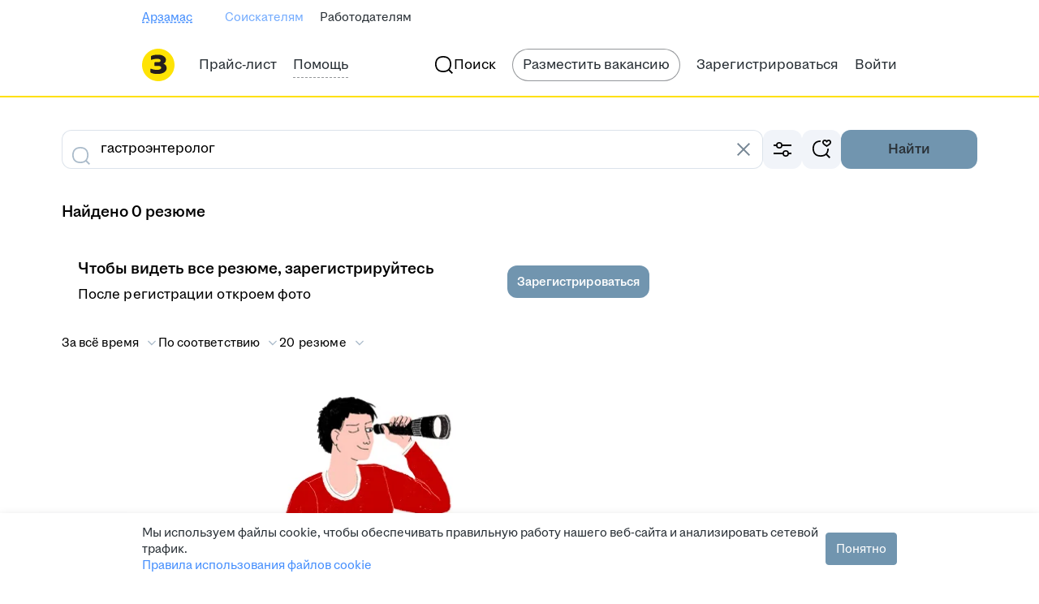

--- FILE ---
content_type: application/javascript; charset=utf-8
request_url: https://zarplata.ru/static/build/6729.8d6426386178d98c.js
body_size: 36653
content:
!function(){try{var e="undefined"!=typeof window?window:"undefined"!=typeof global?global:"undefined"!=typeof self?self:{},t=(new e.Error).stack;t&&(e._sentryDebugIds=e._sentryDebugIds||{},e._sentryDebugIds[t]="4fdc84d0-5c93-4a27-8694-413d596b745a",e._sentryDebugIdIdentifier="sentry-dbid-4fdc84d0-5c93-4a27-8694-413d596b745a")}catch(e){}}();var _sentryModuleMetadataGlobal="undefined"!=typeof window?window:"undefined"!=typeof global?global:"undefined"!=typeof self?self:{};_sentryModuleMetadataGlobal._sentryModuleMetadata=_sentryModuleMetadataGlobal._sentryModuleMetadata||{},_sentryModuleMetadataGlobal._sentryModuleMetadata[(new _sentryModuleMetadataGlobal.Error).stack]=Object.assign({},_sentryModuleMetadataGlobal._sentryModuleMetadata[(new _sentryModuleMetadataGlobal.Error).stack],{"_sentryBundlerPluginAppKey:sentry-js-hh-filter-key":!0});var _global="undefined"!=typeof window?window:"undefined"!=typeof global?global:"undefined"!=typeof self?self:{};_global.SENTRY_RELEASE={id:"5401b10fee4376dab43ce5f1858b9f60438c9c75"},(globalThis.__xhh_LOADABLE_LOADED_CHUNKS__=globalThis.__xhh_LOADABLE_LOADED_CHUNKS__||[]).push([["6729"],{852170:function(e,t,a){var n=a(305485);e.exports=new n.Template({code:function(e,t,a){var n=this;return n.b(a=a||""),n.b('<div class="clickme-banner '),n.b(n.v(n.f("additionalClass",e,t,0))),n.b('">'),n.b("\n"+a),n.b('    <a href="'),n.b(n.v(n.f("click",e,t,0))),n.b('" class="clickme-banner__link" rel="noopener" target="_blank">'),n.b("\n"+a),n.b('        <div class="clickme-banner-content">'),n.b("\n"+a),n.b('            <div class="clickme-banner__image-wrapper">'),n.b("\n"+a),n.b('                <img class="clickme-banner__image" src="'),n.b(n.v(n.f("src",e,t,0))),n.b('"/>'),n.b("\n"+a),n.b("            </div>"),n.b("\n"+a),n.b('            <div class="clickme-banner__body">'),n.b("\n"+a),n.b('                <div class="clickme-banner__title">'),n.b("\n"+a),n.b("                    "),n.b(n.v(n.f("title",e,t,0))),n.b("\n"+a),n.b("                </div>"),n.b("\n"+a),n.b('                <div class="clickme-banner__text">'),n.b("\n"+a),n.b("                    "),n.b(n.v(n.f("body",e,t,0))),n.b("\n"+a),n.b("                </div>"),n.b("\n"+a),n.b("            </div>"),n.b("\n"+a),n.b("        </div>"),n.b("\n"+a),n.s(n.f("isExternalAdvertising",e,t,1),e,t,0,654,939,"{{ }}")&&(n.rs(e,t,(function(e,t,n){n.b('            <div class="clickme-banner__adv-mark">'),n.b("\n"+a),n.b('                <div class="clickme-banner__adv-limit">'),n.b(n.v(n.f("advMarkTrls",e,t,0))),n.b(" ∙ 18+</div>"),n.b("\n"+a),n.b('                <div class="clickme-banner__advertiser clickme-banner__advertiser-'),n.b(n.v(n.f("place",e,t,0))),n.b('">'),n.b(n.v(n.f("advertiserLegalName",e,t,0))),n.b("</div>"),n.b("\n"+a),n.b("            </div>"),n.b("\n"+a)})),e.pop()),n.b("    </a>"),n.b("\n"+a),n.b("</div>"),n.b("\n"),n.fl()},partials:{},subs:{}},'<div class="clickme-banner {{ additionalClass }}">\n    <a href="{{ click }}" class="clickme-banner__link" rel="noopener" target="_blank">\n        <div class="clickme-banner-content">\n            <div class="clickme-banner__image-wrapper">\n                <img class="clickme-banner__image" src="{{ src }}"/>\n            </div>\n            <div class="clickme-banner__body">\n                <div class="clickme-banner__title">\n                    {{ title }}\n                </div>\n                <div class="clickme-banner__text">\n                    {{ body }}\n                </div>\n            </div>\n        </div>\n        {{#isExternalAdvertising}}\n            <div class="clickme-banner__adv-mark">\n                <div class="clickme-banner__adv-limit">{{advMarkTrls}} ∙ 18+</div>\n                <div class="clickme-banner__advertiser clickme-banner__advertiser-{{place}}">{{advertiserLegalName}}</div>\n            </div>\n        {{/isExternalAdvertising}}\n    </a>\n</div>\n',n)},918901:function(e,t,a){"use strict";a.d(t,{$$:()=>b,l:()=>f,pg:()=>j});var n=a(853139),r=a(314005),s=a(413134),o=a(36074),i=a(49924),l=a(659515),c=a(529319),d=a(730311),u=a(627678),m=a(594948),h=a(389806),p=a(578807),v=a(145342),y=a(642053),x=a(471365);const g=()=>{const e=(0,r.useDispatch)(),{addNotification:t}=(0,l.lm)(),a=(0,c.x)(),{isMobile:n}=(0,o.G)();return{dispatch:e,addNotification:t,abortAndGetUpdatedSignal:a,isMobile:n,employerId:(0,m.v)((({employerInfo:e})=>e.id)),hasChameleon:(0,m.v)((({hasChameleon:e})=>e))}},f=()=>{const e=(0,d.l)(),{dispatch:t,addNotification:a,abortAndGetUpdatedSignal:r,isMobile:o}=g(),i=(0,n.useCallback)((n=>{const i=s.j.stringify({...e,...n}),l=r();t((0,x.Z)({query:i,abortSignal:l,isMobile:o,addNotification:a})).catch(console.error)}),[r,a,t,o,e]);return{setVacanciesByPageNumber:(0,n.useCallback)((e=>{i({[y.Kz.Page]:e})}),[i]),setVacanciesByCriteria:i}},b=()=>{const{dispatch:e,addNotification:t,abortAndGetUpdatedSignal:a,isMobile:r,employerId:o,hasChameleon:l}=g();return{setEmployerVacancyFilter:(0,n.useCallback)(((n={})=>{if(!o)return void i.default.log("out error",new Error("employerId is missing"));const c=s.j.stringify({...n,[y.Kz.ItemsOnPage]:l?p.f:void 0,[y.Kz.CurrentEmployerId]:n[y.Kz.CurrentEmployerId]?n[y.Kz.CurrentEmployerId]:o,getVacancyCount:!0}),d=a();e((0,x.Z)({query:c,abortSignal:d,isMobile:r,addNotification:t})).catch(console.error)}),[a,t,e,o,l,r])}},j=()=>{const e=(0,r.useDispatch)(),{setEmployerVacancyFilter:t}=b(),a=(0,u.C)(),s=(0,m.v)((e=>e.employerVacancyTemplateFilter)),o=(0,m.v)((e=>e.locale.domainAreaId));return{setEmployerVacancyListDefault:(0,n.useCallback)(((n=!0)=>{e((0,h.VS)("")),a(!1),t({...s,[y.Kz.HiddenFilters]:(0,v.p)(s),[y.Kz.Area]:n?[Number(o)]:void 0})}),[e,o,t,s,a])}}},149020:function(e,t,a){"use strict";a.d(t,{H:()=>o});a(853139);var n=a(55747),r=a(781943),s=a(141046);const o=({children:e,isShrinked:t})=>(0,s.jsx)(n.ColumnsWrapper,{children:(0,s.jsx)(r.Z,{isShrinked:t,children:e})});o.displayName="layouts/BlokoLayouts/DefaultLayout/DefaultLayout"},134902:function(e,t,a){"use strict";a.d(t,{T:()=>r});a(853139);var n=a(141046);const r=({children:e})=>(0,n.jsx)(n.Fragment,{children:e});r.displayName="layouts/BlokoLayouts/EmptyLayout/EmptyLayout"},708302:function(e,t,a){"use strict";a.d(t,{Z:()=>_});var n=a(853139),r=a.n(n),s=a(937585),o=a.n(s),i=a(290671),l=a.n(i),c=a(141046);const d=({error:e,noContentPadding:t,noBackground:a})=>({children:n})=>(0,c.jsxs)(l(),{sTop:!0,sBottom:!0,mTop:!0,mBottom:!0,lTop:!0,lBottom:!0,children:[e&&(0,c.jsx)(e,{}),(0,c.jsx)("div",{className:o()("light-page-content",{"light-page-content_no-padding":t,"light-page-content_no-background":a}),children:n})]});d.displayName="BlokoLayouts/LightPageLayout/LightPageLayoutContent/LightPageLayoutContent";var u=a(859716),m=a(105160),h=a(850507),p=a.n(h),v=a(599998),y=a(89396),x=a(846192),g=a(520046);const f={[g.Dc.BY]:"footer.tutby.copyrights",general:"index.footer.menuitem.copyright"},b=({trls:e})=>{const t=(0,y.i)(),a=(0,x.do)(),n=(0,x.$w)(),r=(0,c.jsx)("span",{suppressHydrationWarning:!0,children:(0,u.WU)(e[f[a?g.Dc.BY:"general"]],{"{0}":(new Date).getFullYear().toString()})});return t?(0,c.jsx)("div",{className:"light-page-footer",children:(0,c.jsx)("div",{className:"light-page-footer__copyright",children:(0,c.jsx)(m.x,{style:n?"secondary":"primary",typography:"label-2-regular","data-qa":"copyright",children:r})})}):(0,c.jsx)("div",{className:"light-page-footer",children:(0,c.jsx)("div",{className:"light-page-footer__copyright",children:(0,c.jsx)(p(),{size:h.TextSize.Small,"data-qa":"copyright",children:r})})})};b.displayName="BlokoLayouts/LightPageLayout/LightPageLayoutFooter/LightPageLayoutFooterComponent";const j=(0,v.x)(b);var S=a(980078);const C=({children:e,noContentPadding:t,noBackground:a,error:n})=>{const s=r().useMemo((()=>d({noContentPadding:t,noBackground:a,error:n})),[t,a,n]);return e({header:(0,c.jsx)(S.e,{}),Content:s,footer:(0,c.jsx)(j,{})})};C.displayName="BlokoLayouts/LightPageLayout/index/LightPage";const _=C},182302:function(e,t,a){"use strict";a.d(t,{Xg:()=>S,rU:()=>f,T$:()=>x,L7:()=>g.Z,HQ:()=>o.H,Tp:()=>i.T});var n=a(853139),r=a(524237),s=a(867728),o=a(149020),i=a(134902),l=a(491606),c=a(55747),d=a.n(c),u=a(33832),m=a(324752),h=a.n(m),p=a(586676),v=a.n(p),y=a(141046);const x=({linkAboveHeader:e,children:t,title:a})=>(0,y.jsxs)(o.H,{children:[(0,y.jsxs)(d(),{xs:"4",s:"8",m:"12",l:"16",children:[e&&(0,y.jsx)(h(),{disableVisited:!0,Element:l.SPALink,to:e.to,children:e.trl}),(0,y.jsx)(u.H1,{children:a}),(0,y.jsx)(v(),{base:4})]}),t]});x.displayName="layouts/BlokoLayouts/HeaderLayout/HeaderLayout";var g=a(708302);const f=({children:e,sidebar:t})=>(0,y.jsxs)(o.H,{children:[(0,y.jsx)(d(),{xs:"4",m:"8",l:"11",container:!0,children:e}),(0,y.jsx)(d(),{xs:"4",m:"4",l:"5",container:!0,children:(0,y.jsx)(t,{})})]});f.displayName="layouts/BlokoLayouts/SideBarLayout/SideBarLayout";var b=a(945171),j=a(324566);const S=({children:e,layout:t=o.H,errorWrapper:a=r.Z,ogTitle:i,description:l,ogDescription:c,canonical:d,rssTitle:u,rssHref:m,removeTitle:h=!1,afterMenuContent:p,breadcrumbsContent:v,useCleanContainer:x,ogUrl:g,ogType:f,ogImage:S,ogImageWidth:C,ogImageHeight:_,ogImageAlt:w,ogImageType:k,ogSiteName:E,twitterImage:R,vkImage:N,hreflangItems:F,articleMeta:B,...T})=>{const{title:A}=T;(0,n.useLayoutEffect)((()=>(0,j.$)({title:A,ogTitle:i,removeTitle:h,description:l,ogDescription:c,canonical:d})),[A,h,l,d,i,c]);const V=(0,y.jsxs)(y.Fragment,{children:[(0,y.jsxs)(s.yG,{children:[A&&(0,y.jsxs)(y.Fragment,{children:[(0,y.jsx)(s.V1,{children:A}),(0,y.jsx)(s.Vj,{property:"og:title",content:i||A})]}),l&&(0,y.jsx)(s.Hb,{content:l,openGraphContent:c}),d&&(0,y.jsx)(s.H_,{rel:"canonical",href:d}),m&&(A||u)&&(0,y.jsx)(s.H_,{title:u||A,type:"application/rss+xml",rel:"alternate",href:m}),g&&(0,y.jsx)(s.Vj,{property:"og:url",content:g}),E&&(0,y.jsx)(s.Vj,{property:"og:site_name",content:E}),f&&(0,y.jsx)(s.Vj,{property:"og:type",content:f}),S&&(0,y.jsxs)(y.Fragment,{children:[(0,y.jsx)(s.Vj,{property:"og:image",content:S}),w&&(0,y.jsx)(s.Vj,{property:"og:image:alt",content:w}),k&&(0,y.jsx)(s.Vj,{property:"og:image:type",content:k}),C&&(0,y.jsx)(s.Vj,{property:"og:image:width",content:String(C)}),_&&(0,y.jsx)(s.Vj,{property:"og:image:height",content:String(_)})]}),R&&(0,y.jsx)(s.Vj,{property:"twitter:image",content:R}),N&&(0,y.jsx)(s.Vj,{property:"vk:image",content:N}),!(null==F||!F.length)&&(0,y.jsx)(s.aD,{content:F}),!!B&&(0,y.jsxs)(y.Fragment,{children:[B.authorName&&(0,y.jsx)(s.Vj,{property:"article:author",content:B.authorName}),B.sections.map((e=>(0,y.jsx)("meta",{property:"article:section",content:e},e))),B.tags.map((e=>(0,y.jsx)("meta",{property:"article:tag",content:e},e)))]})]}),(0,y.jsx)(t,{...T,children:e})]});return(0,y.jsx)(b.u,{afterMenuContent:p,breadcrumbsContent:v,useCleanContainer:x,children:(0,y.jsx)(a,{children:V})})};S.displayName="app/layouts/PageLayout/PageLayout"},324566:function(e,t,a){"use strict";a.d(t,{$:()=>n});const n=({title:e,ogTitle:t,removeTitle:a,description:n,ogDescription:r,canonical:s})=>{const o=[],i=e=>{const t=document.querySelector(e);t&&o.push(t)};(a||e)&&[".HH-PageLayout-Title",".HH-PageLayout-OgTitle"].forEach(i),!e&&t&&i(".HH-PageLayout-OgTitle"),n&&[".HH-PageLayout-Description",".HH-PageLayout-OgDescription"].forEach(i),!n&&r&&i(".HH-PageLayout-OgDescription"),s&&i(".HH-PageLayout-Canonical"),o.forEach((e=>{var t;return null==e||null===(t=e.parentNode)||void 0===t?void 0:t.removeChild(e)}))}},380025:function(e,t,a){"use strict";a.d(t,{B:()=>i,Z:()=>c});var n=a(853139),r=a(937585),s=a.n(r),o=a(141046);let i=function(e){return e.Bad="bad",e.Good="good",e}({});const l=({kind:e,children:t,corrected:a})=>(0,o.jsx)("div",{className:s()("attention",{[`attention_${e||""}`]:e,"attention_corrected-width":a}),children:t});l.displayName="components/Attention/index/Attention";const c=(0,n.memo)(l)},353840:function(e,t,a){"use strict";a.d(t,{F:()=>C});var n=a(853139),r=a(963252),s=a(314005),o=a(141046);let i;i=a(965073).default;class l extends n.Component{element=null;destroy=null;wrapperRef=(0,n.createRef)();abortController=null;static defaultProps={templateName:"HHC-Banners-Place-Template"};componentDidMount(){this.element=this.wrapperRef.current,this.element&&(this.element.addEventListener("HH-Banners-Init",this.setContainerSizes,{once:!0}),this.initBanners())}componentDidUpdate(){this.element&&this.initBanners()}componentWillUnmount(){var e,t,a;null===(e=this.abortController)||void 0===e||null===(t=e.abort)||void 0===t||t.call(e),this.element&&this.element.removeEventListener("HH-Banners-Init",this.setContainerSizes),null===(a=this.destroy)||void 0===a||a.call(this),this.element=null,this.wrapperRef.current=null,this.props.fwdRef&&(this.props.fwdRef.current=null)}shouldComponentUpdate(e){return!e.cancelFetchBanners&&(e.search!==this.props.search||e.pathname!==this.props.pathname)}initBanners(){var e;const{id:t,templateName:a,adfoxParams:n,userTargeting:r}=this.props;let s;null===(e=this.abortController)||void 0===e||e.abort(),this.abortController=new AbortController,this.destroy&&this.destroy(),this.element&&(this.element.style.height=`${this.element.clientHeight}px`,this.element.innerHTML=""),n&&(s={...n,type:"adfox",bannerId:t,place:t,bannerCommonTargeting:r,bannerAdTargeting:n.bannerAdTargeting||{}});const o={id:t,templateName:a,adfoxParams:s};i&&(this.destroy=i(this.element,o,this.abortController))}setContainerSizes=()=>{this.element&&(this.element.style.height="auto",this.element.style.maxWidth="100%")};render(){return this.props.render?this.props.render(this.wrapperRef):(0,o.jsx)("div",{ref:e=>{this.wrapperRef&&(this.wrapperRef.current=e),this.props.fwdRef&&e&&(this.props.fwdRef.current=e)}})}}l.displayName="components/Banner/index/BannerRaw";const c=(e,t)=>(0,o.jsx)(l,{...e,fwdRef:t});c.displayName="components/Banner/index/Banner";const d=(0,s.connect)((e=>({pathname:e.router.location.pathname,search:e.router.location.search,cancelFetchBanners:e.cancelFetchBanners,userTargeting:e.userTargeting})),null,null,{forwardRef:!0})((0,n.forwardRef)(c));var u=a(503190),m=a(924135),h=a(846192),p=a(359719);const v=()=>{};var y=a(594948),x=a(642053);const g="yandex_adfox_stub_enabled",f=e=>{var t;return Boolean((null===(t=e.detail.placeSettings)||void 0===t?void 0:t.directSerpExp)&&("banner.image"===e.detail.bundleName||"banner.direct"===e.detail.bundleName))},b=({renderRef:e,wrapperRef:t,bannerRef:a,...r})=>((0,n.useEffect)((()=>()=>{e&&(e.current=null),t&&(t.current=null),a&&(a.current=null)}),[a,e,t]),(0,o.jsx)("div",{ref:n=>{e&&(e.current=n),t&&(t.current=n),a&&(a.current=n)},...r}));b.displayName="components/Banner/AdsExternalBanner/AdsExternalBannerWrapper";const j=(0,n.memo)(b),S=({id:e,cId:t,pp:a,p2:i,...l},c)=>{const[b,S]=((e,t)=>{const[a,r]=(0,m.m)(!1),s=(0,h.Xl)(),o=(0,n.useRef)(s?((e,t)=>a=>e(a)&&t())(t,r):v).current,i=(0,p.Z)(e,a),l=(0,n.useRef)(null);return(0,n.useEffect)((()=>{const e=l.current;return null==e||e.addEventListener(u.EVENT_NAME_LOAD,o),()=>{null==e||e.removeEventListener(u.EVENT_NAME_LOAD,o),l.current=null}}),[o]),[i,l]})("adv_serp_magritt_tech_v3",f),C=(0,r.n)(g),_=a&&i,w=(()=>{const e=(0,y.v)((e=>{var t,a;return null!==(t=null===(a=e.searchClusters)||void 0===a||null===(a=a[x.Kz.Area])||void 0===a||null===(a=a.selectedValues)||void 0===a?void 0:a.map(String))&&void 0!==t?t:null}),s.shallowEqual),t=(0,y.v)((e=>[...new Set(e.vacancySearchResult.vacancies.flatMap((e=>e.professionalRoleIds.flatMap((e=>e.professionalRoleId)))))]),s.shallowEqual);return{...e&&{contextRegions:e.length?e:null},...t.length&&{contextProfessionalRoles:t}}})();return _?(0,o.jsx)(d,{id:e,templateName:"",adfoxParams:{pp:a,p2:i,cId:t,useAdfoxMock:C,fastTargeting:w,...l},render:a=>{var n;return(0,o.jsx)(j,{renderRef:a,wrapperRef:c,bannerRef:S,id:t,className:`HHC-Banner-${e} ${b&&null!==(n=l.place_settings)&&void 0!==n&&n.directSerpExp?"banner-place_exp":""} HH-Banner-Adfox banner-place banner-place_${e} banner-place-adfox banner-place-adfox_${e}`,"data-banner-id":e,"data-direct-banner-class":`banner-adfox-any_${e}`,"data-image-banner-class":`banner-adfox-direct_${e}`,"data-old-banner-class":`banner-adfox-old_${e}`,"data-empty-class":"banner-place_hide","data-loaded-class":"banner-place_show","data-direct-class":"banner-any-exp","data-image-class":"banner-direct-exp"},t)}},t):(0,o.jsx)(d,{id:e,ref:c},t)};S.displayName="components/Banner/AdsExternalBanner/AdsExternalBannerComponent";const C=(0,n.forwardRef)(S)},359719:function(e,t,a){"use strict";a.d(t,{Z:()=>s});var n=a(730989),r=a(846192);const s=(e,t=!1)=>{const a=(0,r.Xl)();return(0,n.ZP)(e,a,t)&&a}},53756:function(e,t,a){"use strict";a.d(t,{E:()=>u});var n=a(41900),r=a(218970),s=a.n(r),o=a(806236),i=a.n(o),l=a(922366),c=a(132253),d=a(141046);const u=({links:e,title:t,hhtmSourceLabel:a,blockDataQa:r})=>{const o=(0,n.useElementShown)(i(),{filterList:e.map((({name:e})=>e)).join(", "),hhtmSourceLabel:a});return(0,d.jsxs)(d.Fragment,{children:[(0,d.jsx)(l.X,{default:40}),(0,d.jsx)("div",{ref:o,"data-qa":r,children:(0,d.jsx)(c.B,{links:e,title:t,clickHandler:(e,t)=>s()({position:t+1,filter:e.name||"",hhtmSourceLabel:a,hhtmSource:"vacancy_search_list"})})})]})};u.displayName="components/CatalogSearch/CatalogLinks/CatalogLinks"},132253:function(e,t,a){"use strict";a.d(t,{B:()=>c});var n=a(105160),r=a(922366),s=a(842953);const o="list--EqwooH26XmgfYnFr",i="list-item--aaDW6XZTg58hInnW";var l=a(141046);const c=({title:e,links:t,clickHandler:a})=>(0,l.jsxs)(l.Fragment,{children:[(0,l.jsx)(n.x,{typography:"title-5-semibold",children:e}),(0,l.jsx)(r.X,{default:8}),(0,l.jsx)("ul",{className:o,children:t.map(((e,t)=>(0,l.jsx)("li",{className:i,children:(0,l.jsx)(s.r,{typography:"label-3-regular",mode:"secondary",style:"neutral",onClick:()=>null==a?void 0:a(e,t),href:e.path,children:e.title})},e.path)))})]});c.displayName="components/CatalogSearch/CatalogLinksList/CatalogLinksList"},122171:function(e,t,a){"use strict";a.d(t,{q:()=>c});var n=a(599998),r=a(594948),s=a(53756),o=a(141046);const i="seo_catalog.extra_filters.title",l=({trls:e})=>{const t=(0,r.v)((e=>e.extraFilters));return 0===t.length?null:(0,o.jsx)(s.E,{blockDataQa:"catalog-search-extra-filters",links:t,title:e[i],hhtmSourceLabel:"BOTTOM_FILTER_CATALOG"})};l.displayName="components/CatalogSearch/ExtraFilters/ExtraFiltersComponent";const c=(0,n.x)(l)},465807:function(e,t,a){"use strict";a.d(t,{Z:()=>c});var n=a(853139),r=a(599998),s=a(53756),o=a(141046);const i="search.catalogLinks.title",l=({queries:e,trls:t})=>{const a=(0,n.useMemo)((()=>e.map((e=>({...e,name:e.path.split("/").slice(2).join("/")})))),[e]);return(0,o.jsx)(s.E,{blockDataQa:"catalog-search-other-links",links:a,title:t[i],hhtmSourceLabel:"BOTTOM_SIMILAR_QUERY"})};l.displayName="components/CatalogSearch/index/CatalogSearch";const c=(0,r.x)(l)},803153:function(e,t,a){"use strict";a.d(t,{F:()=>l});var n=a(853139),r=a(60340),s=a(594948),o=a(141046);const i="spoiler-chat-preload",l=()=>{const[e,t]=(0,n.useState)(!1),a=(0,s.v)((({microFrontends:e})=>e[i]));return(0,n.useEffect)((()=>{a&&requestIdleCallback((()=>t(!0)))}),[a]),e?(0,o.jsx)("div",{className:"g-hidden",children:(0,o.jsx)(r.X,{place:i,preloadContent:null})}):null};l.displayName="components/ChatikSpoiler/Preloader/ChatikSpoilerPreloader"},290069:function(e,t,a){"use strict";a.d(t,{_:()=>E,v:()=>b});var n=a(853139),r=a(491606),s=a(413375),o=a.n(s),i=a(624145),l=a.n(i),c=a(800406),d=a.n(c),u=a(850507),m=a.n(u),h=a(586676),p=a.n(h),v=a(599998),y=a(846192),x=a(255717);const g="additional-check-logo--rJvbS0azwcHbva5Z";var f=a(141046);const b=()=>(0,y.do)()?"https://rabota.by/article/33433":"https://feedback.hh.ru/knowledge-base/article/0522",j="additionalCheck.title",S="additionalCheck.warning",C="additionalCheck.waiting",_="additionalCheck.article",w="additionalCheck.skip",k=({trls:e})=>{const[t,a]=(0,n.useState)(!1),i=b(),u=()=>{a(!1),(async()=>{await x._i.delete("/employer/additional_check",{params:{}})})()};return(0,n.useEffect)((()=>a(!0)),[a]),(0,f.jsx)(f.Fragment,{children:(0,f.jsxs)(d(),{"data-qa":"additional-check-modal",visible:t,onClose:()=>u(),children:[(0,f.jsx)(p(),{base:2}),(0,f.jsx)("div",{className:g}),(0,f.jsx)(c.ModalTitle,{children:e[j]}),(0,f.jsx)(p(),{base:4}),(0,f.jsxs)(c.ModalContent,{children:[(0,f.jsx)(m(),{children:e[S]}),(0,f.jsx)(p(),{base:2}),(0,f.jsx)(m(),{children:e[C]})]}),(0,f.jsxs)(c.ModalFooter,{children:[(0,f.jsx)(o(),{"data-qa":"additional-check-modal-button-link",to:i,Element:r.SPALink,onClick:()=>u(),children:e[_]}),(0,f.jsx)(l(),{base:2}),(0,f.jsx)(o(),{"data-qa":"additional-check-modal-button-close",kind:s.ButtonKind.Primary,onClick:()=>u(),children:e[w]})]})]})})};k.displayName="Employer/AdditionalCheck/index/AdditionalCheckComponent";const E=(0,v.x)(k)},300794:function(e,t,a){"use strict";a.d(t,{Z:()=>E});var n=a(853139),r=a(918801),s=a.n(r),o=a(491606),i=a(547302),l=a(910730),c=a(226453),d=a(992778),u=a(611044),m=a(594948),h=a(297029),p=a(303331),v=a(640569),y=a(60306),x=a(52606),g=a(141046);const f="resume_search_open_contacts_tip",b="search.resume.tabs.openContacts.tooltip.title",j="search.resume.tabs.openContacts.tooltip.description",S=({activatorRef:e,trls:t})=>{const[a,r]=(0,n.useState)(!0);return(0,m.v)((e=>{var t;return(null===(t=e.infoTip)||void 0===t?void 0:t.name)!==f}))||!a?null:(0,g.jsx)(y.u,{visible:a,activatorRef:e,placement:"bottom-center",showClose:!0,onClose:()=>{x.default.markAsViewed(f),r(!1)},title:t[b],children:t[j]})};S.displayName="components/EmployerSearchTabs/OpenContactsTooltip/OpenContactsTooltipComponent";const C=(0,v.Z)(S),_={correctionXS:16,correctionS:56},w=[],k=()=>{const e=(0,n.useRef)(null),t=(0,n.useRef)(null),a=(0,m.v)((e=>e.employerSearchTabs))||w,r=(0,m.v)((e=>e.userStats)),v=(0,o.usePush)(),y=(0,n.useMemo)((()=>{var e;return null===(e=a.find((e=>e.active)))||void 0===e?void 0:e.name}),[a]);return(0,g.jsxs)(g.Fragment,{children:[(0,g.jsx)(i.m,{containerCorrections:_,onChange:t=>{const n=a.find((e=>e.name===t));var r;n&&(s()({buttonName:n.analyticsKey}),n.href===c.Z.resumeSearch?null===(r=e.current)||void 0===r||r.submit():v(n.href))},activeItemId:y,children:a.map((e=>{const{name:a,title:n,counter:s,active:o}=e,i=s&&r?r[s]:void 0,c=i?i.toString():void 0;return(0,g.jsx)(l.T,{ref:a===h.x.OpenContacts?t:void 0,postfix:c,selected:o,"data-qa":`employer-search-tab_${a}`,id:a,children:n},a)}))}),(0,g.jsx)(d.Z,{ref:e,action:c.Z.resumeSearch,method:"GET",children:(0,g.jsx)(u.X,{searchName:p.Tt.Resumes,searchTab:!0})}),a.find((({name:e})=>e===h.x.OpenContacts))&&(0,g.jsx)(C,{activatorRef:t})]})};k.displayName="components/EmployerSearchTabs/index/EmployerSearchTabs";const E=k},81315:function(e,t,a){"use strict";a.d(t,{X:()=>c});var n=a(922366),r=(a(820408),a(624145),a(586676)),s=a.n(r),o=a(89396),i=a(141046);const l=e=>({base:e.default/4}),c=e=>(0,o.i)()?(0,i.jsx)(n.X,{...e}):(0,i.jsx)(s(),{...l(e)});c.displayName="components/MagritteRedesignComponents/Spacing/VSpacing"},524237:function(e,t,a){"use strict";a.d(t,{Z:()=>m});var n=a(55747),r=a.n(n),s=a(149020),o=a(867728),i=a(599998),l=a(594948),c=a(141046);const d={"error.400":"error.400.message","error.403":"error.403.message","error.404":"error.404.message","error.500":"error.500.tryagain","error.599":"error.599.tryagain","error.default":"error.500.tryagain"},u=({children:e,trls:t})=>{const a=(0,l.v)((({errorCode:e})=>e));if(a){const e=`error.${a}`,n=t[d[e in d?e:"error.default"]];return(0,c.jsxs)(c.Fragment,{children:[(0,c.jsx)(o.yG,{children:(0,c.jsx)(o.V1,{children:n})}),(0,c.jsx)(s.H,{children:(0,c.jsx)(r(),{xs:"4",s:"8",m:"12",l:"16",children:n})})]})}return(0,c.jsx)(c.Fragment,{children:e})};u.displayName="components/PageErrorWrapper/index/PageErrorWrapper";const m=(0,i.x)(u)},719517:function(e,t,a){"use strict";a.d(t,{n:()=>k});var n=a(491606),r=a(36074),s=a(203443),o=a(118450),i=a(105160),l=a(922366),c=a(413375),d=a.n(c),u=a(624145),m=a.n(u),h=a(33832),p=a(290069),v=a(599998),y=a(141046);const x="additionalCheck.checkIsRunning",g="additionalCheck.restrictions",f="additionalCheck.dueDate",b="additionalCheck.infoButton",j="search.resume.banner.additionalCheck.title",S="search.resume.banner.additionalCheck.desc",C="search.resume.banner.additionalCheck.desc2",_="search.resume.banner.additionalCheck.button",w=({isMagritte:e,dataQa:t,trls:a})=>{const{isMobile:u}=(0,r.G)(),v=(0,p.v)();return e?(0,y.jsx)("div",{"data-qa":t,children:(0,y.jsx)(s.j,{stretched:!0,visible:!0,size:"medium",showClose:!1,style:"warning-secondary",layout:"horizontal",buttonBase:(0,y.jsx)(o.z,{size:"small",mode:"primary",style:"accent",stretched:u,Element:n.SPALink,to:v,"data-qa":"Additional-check-snippet-button",children:a[_]}),title:(0,y.jsx)(i.x,{"data-qa":"resume-additional-check-title",typography:"title-5-semibold",children:a[j]}),content:(0,y.jsxs)(y.Fragment,{children:[(0,y.jsx)(i.x,{"data-qa":"resume-additional-check-description",typography:"paragraph-2-regular",children:a[S]}),(0,y.jsx)(l.X,{default:8}),(0,y.jsx)(i.x,{"data-qa":"resume-additional-check-description-2",typography:"paragraph-2-regular",children:a[C]})]})})}):(0,y.jsxs)("div",{"data-qa":t,children:[(0,y.jsx)(h.H3,{children:a[x]}),(0,y.jsx)(l.X,{default:16}),(0,y.jsx)("p",{children:a[g]}),(0,y.jsx)(l.X,{default:8}),(0,y.jsx)("p",{children:a[f]}),(0,y.jsx)(l.X,{default:16}),(0,y.jsx)(d(),{to:v,Element:n.SPALink,appearance:c.ButtonAppearance.Outlined,"data-qa":"Additional-check-snippet-button",children:a[b]}),(0,y.jsx)(m(),{base:7})]})};w.displayName="components/ResumeAdditionalCheck/AdditionalCheckSnippet/AdditionalCheckSnippetComponent";const k=(0,v.x)(w)},781943:function(e,t,a){"use strict";a.d(t,{Z:()=>s});var n=a(141046);const r=({children:e,isShrinked:t})=>{const a=t?"row-content_schrinked":"row-content";return(0,n.jsx)("div",{className:a,children:e})};r.displayName="components/RowContent/index/RowContent";const s=r},607687:function(e,t,a){"use strict";a.d(t,{Z:()=>_});var n=a(853139),r=a(937585),s=a.n(r),o=a(41900),i=a.n(o),l=a(412303),c=a(36074),d=a(674070),u=a(230126),m=a.n(u),h=a(475987),p=a(924135),v=a(951240),y=a(594948),x=a(837202);const g="scroll-to-top-container--zrIGwPlc4pMdHDPS",f="shown--gL0fKocgEw0jMXGR",b="hidden--_mRg26cAOZskUwF1",j="scroll-to-top-right--tF7J6QHmdR8nKMz2";var S=a(141046);const C=({analyticsParams:e,forceHidden:t})=>{const a=(0,y.v)((e=>e.userType)),[r,o]=(0,n.useState)(!1),[u,C,_]=(0,p.m)(!1),w=(0,v.r)(),{isMobile:k}=(0,c.G)();if((0,n.useEffect)((()=>{if(!w)return;const e=(0,l.P)((()=>o(!t&&!u&&window.scrollY>.5*window.innerHeight)),100);return window.addEventListener("scroll",e),()=>window.removeEventListener("scroll",e)}),[t,w,u]),(0,n.useEffect)((()=>{t&&o(!1)}),[t]),!w)return null;return(0,S.jsx)("div",{className:s()(g,{[j]:!k,[f]:r,[b]:t}),children:(0,S.jsx)(h.Z,{onlyIcon:!0,onClick:()=>{const t=window.matchMedia("(prefers-reduced-motion: reduce)").matches?0:150;m()({top:0,speed:t,animationStartCallback:C,animationEndCallback:_}),(0,x.v)(document.activeElement)&&document.activeElement.blur(),o(!1),i().sendHHEventButtonClick("scrollToTop",{userType:a,scrollPosition:window.scrollY,contentHeight:document.body.clientHeight,...e})},children:(0,S.jsx)(d.H9t,{initialColor:"contrast"})})})};C.displayName="components/ScrollToTop/index/ScrollToTop";const _=C},680793:function(e,t,a){"use strict";a.d(t,{Z:()=>i});var n=a(853139),r=a(555406),s=a(141046);const o=({children:e})=>{const t=(0,n.useRef)(null);return(0,s.jsx)(r.S.Provider,{value:t,children:e})};o.displayName="Filters/AbortApplyFiltersContext/index/AbortApplyFiltersContextProvider";const i=o},736247:function(e,t,a){"use strict";a.d(t,{Z:()=>w});var n=a(853139),r=a(60306),s=a(455696),o=a(859716),i=a(124880),l=a(599998),c=a(325423);const d="search.resume.header.short",u=(0,l.x)((({count:e,trls:t})=>(0,o.WU)(t[d],{"{0}":(0,i.uf)(e,{groupSeparator:c.qD})})));var m=a(246185),h=a(265733),p=a(594948),v=a(89779),y=a(177730);const x="tip--iyYGN2nO7t0mbJos";var g=a(141046);const f=[v.F.Area,v.F.District,v.F.Metro],b={[v.F.Neighbours]:v.F.Area,[v.F.IndustryExperiencePeriod]:v.F.IndustryExperience,[v.F.CompensationMode]:v.F.CompensationPerMode},j=({eventElRef:e,formRef:t,setEventRef:a})=>{const o=(0,n.useContext)(s.B),i=(0,n.useRef)(null),l=(0,n.useRef)(null),{show:c,totalResults:d,filter:v}=(0,p.v)((e=>e.searchClustersTip)),{isVacancySearchType:j,isResumeSearchType:S}=(0,h.f)(),C=(0,n.useMemo)((()=>S&&f.includes(v)),[v,S]);return(0,n.useEffect)((()=>{if(t.current&&i.current&&l.current&&!C&&c){var n;const s=t.current.getBoundingClientRect();let c,d=null==e||null===(n=e.current)||void 0===n?void 0:n.getBoundingClientRect();if(!d||0===d.top){if(v){var r;const e=b[v]||v;c=null===(r=o.current)||void 0===r?void 0:r[e]}d=(c||l.current).getBoundingClientRect()}i.current.style.top=d.top-s.top+"px",i.current.style.height=`${c?20:d.height}px`,c&&a(i.current),(0,y.P)(i.current)||i.current.scrollIntoView({block:"center"})}}),[C,e,v,o,t,a,c]),(0,g.jsxs)(g.Fragment,{children:[(0,g.jsx)(r.u,{placement:"right-center",visible:c&&!C,activatorRef:i,children:(0,g.jsx)("div",{"data-qa":"search-filters-tooltip",children:j?(0,g.jsx)(m.B,{count:d}):(0,g.jsx)(u,{count:d})})}),(0,g.jsx)("div",{ref:i,className:x}),(0,g.jsx)("div",{ref:l})]})};j.displayName="Filters/FilterTip/index/FilterTip";const S=j,C="form--zMgm3TSvi8E5jA2R",_=({children:e})=>{const t=(0,n.useRef)(null),a=(0,n.useRef)(null),r=(0,n.useCallback)((e=>a.current=e),[a]);return(0,g.jsx)("aside",{ref:t,className:C,"data-qa":"serp__criterias",onClick:e=>r(e.target),children:(0,g.jsxs)(s.Z,{children:[(0,g.jsx)(S,{formRef:t,eventElRef:a,setEventRef:r}),e]})})};_.displayName="Filters/Form/index/FiltersForm";const w=_},604576:function(e,t,a){"use strict";a.d(t,{Z:()=>H});var n=a(454386),r=a(233331),s=a(441226),o=a(674070),i=a(627678),l=a(599998),c=a(594948),d=a(853139),u=a(41900),m=a.n(u),h=a(941545),p=a(859716),v=a(124880),y=a(118450),x=a(531536),g=a(803137),f=a(283830),b=a(265733),j=a(960962),S=a(325423),C=a(141046);const _={apply:"search.filters.apply",[j.Sc.Vacancy]:{zero:"vacancySearch.title.found.zero",one:"novaFilters.vacancies.found.one",some:"novaFilters.vacancies.found.some",many:"novaFilters.vacancies.found.many"},[j.Sc.EmployerVacancy]:{zero:"vacancySearch.title.found.zero",one:"novaFilters.vacancies.found.one",some:"novaFilters.vacancies.found.some",many:"novaFilters.vacancies.found.many"},[j.Sc.Resume]:{zero:"search.resume.draft.filters.show.zero",one:"search.resume.draft.filters.show.one",some:"search.resume.draft.filters.show.some",many:"search.resume.draft.filters.show.many"}},w=({trls:e})=>{const t=(0,c.v)((e=>e.searchCounts)),{count:a,isLoading:n}=(0,c.v)((e=>e.searchDraft)),[r,s]=(0,d.useState)(!1),{searchType:o,isEmployerViewPage:i}=(0,b.f)(),l=(0,g.Z)(),u=(0,f.bi)(),j=l?a:t.value;return(0,d.useEffect)((()=>{s(l?n:t.isLoad)}),[l,n,t]),o?(0,C.jsx)(y.z,{mode:"primary",style:"accent",size:"large",onClick:()=>{s(!0),u({mode:l?x.O.ApplyFiltersFromDraft:x.O.ApplyFilters}),m().sendHHEventButtonClick(`${o}_search_filter_apply_all`,{hhtmSource:i?"employer_page_vacancy_search_filter":`${o}_search_filter`})},loading:r,stretched:!0,"data-qa":"search-draft-filters-action-apply",children:(0,C.jsx)(h.q,{value:j,zero:e[_[o].zero],one:e[_[o].one],some:e[_[o].some],many:e[_[o].many],hasValue:!1,format:e=>(0,p.WU)(e,{"{0}":(0,v.uf)(j,{groupSeparator:S.qD})})})}):null};w.displayName="MobileForm/CounterButton/index/CounterButton";const k=(0,l.x)(w);var E=a(314005),R=a(55873),N=a(491606),F=a(918901);const B="search.filters.reset",T=(0,R.makeSetStoreField)("searchCounts"),A=({trls:e})=>{const{searchActionPath:t,isVacancySearchType:a,isEmployerViewPage:n}=(0,b.f)(),r=(0,c.v)((e=>e.searchCounts)),{setEmployerVacancyListDefault:s}=(0,F.pg)(),o=(0,E.useDispatch)(),i=(0,N.usePush)();return t?(0,C.jsx)(y.z,{style:"accent",mode:"secondary",onClick:()=>{n?s(!1):(a&&o(T({isLoad:!0,value:r.value})),i(t))},stretched:!0,children:e[B]}):null};A.displayName="MobileForm/ResetButton/index/ResetButton";const V=(0,l.x)(A),M="search.filters.title",L=({onClose:e,children:t,trls:a})=>{const l=(0,c.v)((({searchPreference:e})=>e.isShown)),d=(0,i.C)(),u=()=>{d(!1),null==e||e()};return(0,C.jsx)(n.R,{allowScrollWhileFocused:!0,visible:l,onClose:u,header:(0,C.jsx)(r.v,{title:a[M],showDivider:"with-scroll",right:(0,C.jsx)(o.Cs7,{onClick:u})}),footer:(0,C.jsxs)(s.W,{children:[(0,C.jsx)(k,{}),(0,C.jsx)(V,{})]}),showDivider:"with-scroll",children:t})};L.displayName="Filters/MobileForm/index/FormMobile";const H=(0,l.x)(L)},474373:function(e,t,a){"use strict";a.d(t,{Z:()=>o});var n=a(36074),r=a(141046);const s=({mobileView:e,children:t})=>{const{isMobile:a}=(0,n.G)();return(0,r.jsx)(r.Fragment,{children:a?e:t})};s.displayName="Filters/MobileViewControl/index/MobileViewControl";const o=s},25859:function(e,t,a){"use strict";a.d(t,{Z:()=>v});var n=a(491606),r=a(842953),s=a(922366),o=a(918901),i=a(474373),l=a(424949),c=a(599998),d=a(265733),u=a(594948),m=a(141046);const h="novafilters.reset",p=({trls:e})=>{const{isEmployerViewPage:t}=(0,d.f)(),a=(0,u.v)((e=>e.vacancySearchResult.totalUsedFilters)),c=(0,u.v)((e=>e.employerVacancySearch.totalUsedFilters)),p=(0,u.v)((e=>e.resumeSearchResult.totalUsedFilters)),v=a||p||c||0,{setEmployerVacancyListDefault:y}=(0,o.pg)(),x=(0,l.g)(),g={style:"neutral",typography:"label-2-regular",disabled:!v,children:e[h]};return(0,m.jsx)(i.Z,{children:t?(0,m.jsx)(r.r,{...g,Element:"button",onClick:()=>y(!1)}):(0,m.jsxs)(m.Fragment,{children:[(0,m.jsx)(r.r,{...g,Element:n.SPALink,to:x}),(0,m.jsx)(s.X,{default:32})]})})};p.displayName="Filters/ResetAll/index/ResetAll";const v=(0,c.x)(p)},753080:function(e,t,a){"use strict";a.d(t,{C:()=>p});var n=a(853139),r=a(314005),s=a(55873),o=a(594948),i=a(845689),l=a(999777),c=a(307486);const d=(0,s.makeSetStoreField)("novaSortsDraft"),u=(0,s.makeSetStoreField)("criteriaCurrencyCodeDraft"),m=(0,s.makeSetStoreField)("searchMixingNeighboursDraft"),h=(0,s.makeSetStoreField)("metroForAreaTreeDraft"),p=()=>{const e=(0,o.v)((e=>e.searchCounts.value)),t=(0,o.v)((e=>e.novaSorts)),a=(0,o.v)((e=>e.criteriaCurrencyCode)),s=(0,o.v)((e=>e.searchMixingNeighbours)),p=(0,o.v)((e=>e.metroForAreaTree)),v=(0,r.useDispatch)();return(0,n.useCallback)((()=>{v([u(a),d(t),(0,i.cg)(),(0,l.R)(),(0,c.ZJ)(e),m(s),h(p)])}),[v,p,e,a,t,s])}},171421:function(e,t,a){"use strict";a.d(t,{Q:()=>d,X:()=>c});var n=a(937585),r=a.n(n),s=a(922366),o=a(914357);const i={block:"block--osRWXzKC40HeC6OG",img:"img--t1JZGaTUKcFUtY3n",flashlight:"flashlight--RvdZlZGlCApIzr02",cat:"cat--Q6otfJYMc2IA51Jb",resume:"resume--cWtfKN86g5uSfiG7","resume-spyglass":"resume-spyglass--xSqew5oQZB8JKAUo",resumeSpyglass:"resume-spyglass--xSqew5oQZB8JKAUo",spyglass:"spyglass--hhkjsYwwq9gldYuf",laptop:"laptop--snEkGYTWipYNDVdL"};var l=a(141046);let c=function(e){return e.Flashlight="flashlight",e.Cat="cat",e.Resume="resume",e.ResumeSpyglass="resumeSpyglass",e.Spyglass="spyglass",e.Laptop="laptop",e}({});const d=({title:e,desc:t,imageType:a,dataQa:n})=>(0,l.jsxs)("div",{className:i.block,"data-qa":n||"search-illustration-block",children:[(0,l.jsx)("div",{className:r()(i.img,i[a])}),(0,l.jsx)(s.X,{default:32}),(0,l.jsx)(o.D,{Element:"h2",alignment:"center",size:"small",description:t,children:e})]});d.displayName="Common/Illustration/index/Illustration"},713780:function(e,t,a){"use strict";a.d(t,{P:()=>sn});var n=a(853139),r=a(937585),s=a.n(r),o=a(922366),i=a(853827),l=a(465807),c=a(122171),d=a(391554),u=a(441686),m=a(719517),h=a(680793),p=a(604576),v=a(753080),y=a(41900),x=a.n(y),g=a(615185),f=a.n(g),b=a(68056),j=a.n(b),S=a(730989),C=a(491606),_=a(36074),w=a(203443),k=a(118450),E=a(105160),R=a(867189),N=a(599998),F=a(594948),B=a(141046);const T="search.resume.banner.autoInvite.title",A="search.resume.banner.autoInvite.desc",V="search.resume.banner.autoInvite.button",M={title:"search.resume.banner.autoInvite.title.new",desc:"search.resume.banner.autoInvite.desc.new",button:"search.resume.banner.autoInvite.button.new"},L=({trls:e})=>{const t=(0,F.v)((e=>e.resumeSearchAutoInvitePromo)),a=(0,F.v)((e=>e.router.location.query.vacancy_id)),{isMobile:n}=(0,_.G)(),r=(0,S.ZP)("new_auto_invite_serp_banner",!0,t),s=(0,R.H)();return t?(0,B.jsxs)(y.ElementShownAnchor,{fn:j(),vacancyId:+a,children:[(0,B.jsx)(w.j,{stretched:!0,visible:!0,showBorder:!0,showClose:!1,style:"positive-secondary",layout:"horizontal",buttonBase:(0,B.jsx)(k.z,{size:"small",mode:"primary",style:"accent",stretched:n,Element:C.SPALink,to:`/employer/vacancyresponses/autoinvite?vacancyId=${a}&active=true`,target:"_blank",onClick:()=>f()({vacancyId:+a}),children:e[r?M.button:V]}),title:(0,B.jsx)(E.x,{typography:"title-5-semibold",children:e[r?M.title:T]}),content:(0,B.jsx)(E.x,{typography:"paragraph-2-regular",children:e[r?M.desc:A]})}),!s&&(0,B.jsx)(o.X,{default:16})]}):null};L.displayName="Banners/AutoInvite/index/AutoInviteSnippetComponent";const H=(0,N.x)(L);var P=a(28537),I=a(640569),q=a(914357),Z=a(52606);const z=a.p+"static/images/image__min_0c78e8a60129efe1.webp",D="professional_experience_onboarding_banner",W="search.resume.banner.profession_experience.onboarding.title",U="search.resume.banner.profession_experience.onboarding.description",O=({trls:e})=>{const t=(0,R.H)(),a=(0,P.l)(z),[r,s]=(0,n.useState)(!0);return(0,F.v)((e=>{var t;return(null===(t=e.infoTip)||void 0===t?void 0:t.name)!==D}))||!r?null:(0,B.jsxs)(B.Fragment,{children:[(0,B.jsx)(w.j,{style:"special-secondary",stretched:!0,title:(0,B.jsx)(q.D,{Element:"h5",size:"small",children:e[W]}),content:(0,B.jsx)(E.x,{typography:"label-2-regular",children:e[U]}),imageUrl:a,imageSizeMode:"cover",size:"small",onClose:()=>{Z.default.markAsViewed(D),s(!1)}}),!t&&(0,B.jsx)(o.X,{default:24})]})};O.displayName="Banners/ProfessionalExperienceOnboarding/index/ProfessionalExperienceOnboardingComponent";const $=(0,I.Z)(O);var X=a(859716),Y=a(124880),G=a(325423);const K="resumesSearch.inSerp.benefits.notEmpty",Q="resumesSearch.inSerp.benefits.empty",J="resumesSearch.normalResults.register",ee="search.resume.banner.registration.title",te=({trls:e})=>{const t=(0,n.useRef)(null),a=(0,F.Y)((e=>e.authUrl["auth-employer-url"])),r=(0,F.v)((e=>{var t;return null===(t=e.resumeSearchResult)||void 0===t?void 0:t.stats})),s=(0,R.H)(),{isMobile:i}=(0,_.G)();if((0,n.useEffect)((()=>{if(t.current){const{stopSpying:e}=x().sendHHEventElementShown(t.current,{name:"show_registration_anon_action_in_serp"});return()=>{e()}}}),[t]),null===r.normalSearchResults||!a)return null;const l=r.normalSearchResults-r.totalUngroupedResults;return(0,B.jsxs)("div",{ref:t,children:[(0,B.jsx)(w.j,{stretched:!0,visible:!0,showBorder:!0,showClose:!1,layout:"horizontal",buttonBase:(0,B.jsx)(k.z,{size:"small",mode:"primary",style:"accent",stretched:i,Element:C.SPALink,to:a,"data-qa":"resume-serp__action-after-search",children:e[J]}),title:(0,B.jsx)(E.x,{typography:"title-5-semibold",children:e[ee]}),content:(0,B.jsxs)(E.x,{typography:"paragraph-2-regular",children:[0===l&&(0,B.jsx)("span",{children:e[Q]}),l>0&&(0,X.WU)(e[K],{"{0}":(0,Y.uf)(l,{groupSeparator:G.qD})})]})}),!s&&(0,B.jsx)(o.X,{default:16})]})};te.displayName="Banners/RegistrationActionForAnonymous/index/RegistrationActionForAnonymous";const ae=(0,N.x)(te);var ne=a(314005),re=a(55873),se=a(144368),oe=a(353972),ie=a(252758);const le=()=>{const e=(0,ne.useDispatch)();return(0,n.useCallback)((()=>{e((0,ie.P6)()),(0,oe.p)()}),[e])};var ce=a(981906),de=a(18767);const ue="filters-container--sZaVp6BoegLJWfzk",me=(0,re.makeSetStoreField)("resumeSearchContextVacancySelectorVisible"),he="resume.search.context.banner.withVacancy.description",pe={apply:"resume.search.context.banner.withVacancy.action.apply",change:"resume.search.context.banner.withVacancy.action.change"},ve=({vacancyName:e,vacancyId:t,filters:a,employerId:r,employerManagerId:s,isMobile:i,trls:l})=>{const c=(0,ne.useDispatch)(),d=le(),u=(0,F.Y)((e=>e.router.location.search)),m=(0,n.useMemo)((()=>(0,de.$)(u,a.query)),[a.query,u]),h=(0,n.useMemo)((()=>({vacancyId:t,filters:JSON.stringify(a.query),employerId:r,employerManagerId:s,hhtmSourceLabel:ce.um.Banner})),[r,s,a.query,t]);return(0,B.jsx)(y.ElementShownAnchor,{fn:ce.yW,...h,children:(0,B.jsx)(w.j,{stretched:!0,showBorder:!0,title:(0,B.jsx)(E.x,{typography:"title-5-semibold",children:e}),content:(0,B.jsxs)(B.Fragment,{children:[(0,B.jsx)(E.x,{typography:"paragraph-2-regular",children:l[he]}),(0,B.jsx)(o.X,{default:6}),(0,B.jsx)("div",{className:ue,"data-qa":"resume-search-context-banner-winth-vacancy-filters",children:a.trls.map((e=>(0,B.jsx)(se.V,{children:e},e)))})]}),buttonBase:(0,B.jsx)(k.z,{Element:C.SPALink,to:m,style:"accent",mode:"primary",size:"small",stretched:i,onClick:()=>(0,ce.Wp)(ce.xm.Apply,h),"data-qa":"resume-search-context-action-apply",children:l[pe.apply]}),buttonAdditional:(0,B.jsx)(k.z,{style:"accent",mode:"tertiary",size:"small",stretched:i,onClick:()=>{c(me(!0)),(0,ce.Wp)(ce.xm.Change,h)},"data-qa":"resume-search-context-action-select",children:l[pe.change]}),showClose:!0,onClose:d,"data-qa":"resume-search-context-banner-winth-vacancy"})})};ve.displayName="ContextVacancy/Banner/WithVacancy/ContextBannerWithVacancyComponent";const ye=(0,N.x)(ve),xe=(0,re.makeSetStoreField)("resumeSearchContextVacancySelectorVisible"),ge="resume.search.context.banner.withoutVacancy.title",fe="resume.search.context.banner.withoutVacancy.description",be="resume.search.context.banner.withoutVacancy.action.select",je=({employerId:e,employerManagerId:t,isMobile:a,trls:r})=>{const s=(0,ne.useDispatch)(),o=le(),i=(0,n.useMemo)((()=>({employerId:e,employerManagerId:t,hhtmSourceLabel:ce.um.Banner})),[e,t]);return(0,B.jsx)(y.ElementShownAnchor,{fn:ce.yW,...i,children:(0,B.jsx)(w.j,{stretched:!0,showBorder:!0,title:(0,B.jsx)(E.x,{typography:"title-5-semibold",children:r[ge]}),content:(0,B.jsx)(E.x,{typography:"paragraph-2-regular",children:r[fe]}),layout:"horizontal",buttonBase:(0,B.jsx)(k.z,{style:"accent",mode:"primary",size:"small",stretched:a,onClick:()=>{s(xe(!0)),(0,ce.Wp)(ce.xm.Select,i)},"data-qa":"resume-search-context-action-select",children:r[be]}),showClose:!0,onClose:o,"data-qa":"resume-search-context-banner-winthout-vacancy"})})};je.displayName="ContextVacancy/Banner/WithoutVacancy/ContextBannerWithoutVacancyComponent";const Se=(0,N.x)(je),Ce=()=>{const e=(0,F.v)((e=>{var t;return null===(t=e.resumeSearchContext)||void 0===t?void 0:t.vacancy})),t=(0,R.H)(),a=(0,F.v)((e=>e.employerId)),n=(0,F.v)((e=>{var t;return null===(t=e.employerManager)||void 0===t?void 0:t.id}))||"",{isMobile:r}=(0,_.G)();return(0,B.jsxs)(B.Fragment,{children:[e?(0,B.jsx)(ye,{vacancyName:e.name,vacancyId:e.id,filters:e.filters,employerId:a,employerManagerId:n,isMobile:r}):(0,B.jsx)(Se,{employerId:a,employerManagerId:n,isMobile:r}),!t&&(0,B.jsx)(o.X,{default:16})]})};Ce.displayName="ContextVacancy/Banner/index/ResumeSearchContextBanner";const _e=Ce;var we=a(736247),ke=a(25859),Ee=a(303590),Re=a(846192),Ne=a(100684),Fe=a(573616),Be=a(37887),Te=a(70699),Ae=a(590863),Ve=a(233331),Me=a(437955),Le=a(674070),He=a(484584),Pe=a(37447);const Ie="search.resume.draft.filters.postfix",qe="search.resume.draft.filters.action.apply",Ze=({clusterKey:e,label:t,placeholder:a,dataProvider:r,trls:s})=>{const i=(0,He.C)(e),{groups:l,selectedValues:c}=(0,Fe.vS)(e)||Pe.kT,d=(0,n.useMemo)((()=>Object.values(l).filter((({id:e})=>c.includes(Number(e)))).map((({id:e,title:t})=>({value:e,text:t})))),[l,c]);return(0,B.jsxs)(B.Fragment,{children:[(0,B.jsx)("div",{"data-qa":`search-filter-${e}`,children:(0,B.jsx)(Ae.P,{name:e,triggerProps:{size:"medium",stretched:!0,label:t,showPostfix:!0,trls:{postfix:s[Ie]},"data-qa":"search-filter-activator"},renderHeader:({onCloseBottomSheet:e,searchValue:n,setSearchValue:r,headerTitle:s,onSearchSubmit:o,optionsCount:i,onCloseBottomSheetWithUpdateValues:l})=>(0,B.jsx)(Ve.v,{title:s,right:(0,B.jsx)(Le.Cs7,{onClick:e,"data-qa":"search-filter-bottom-sheet-navigation-close"}),options:(0,B.jsx)(Me.M,{clearable:!0,size:"medium",value:n,onChange:r,onKeyDown:t=>{o&&(0,Be.u)(t.nativeEvent,Te.k.Enter)&&o(t,e,i,l)},placeholder:a||t,"data-qa":"search-filter-bottom-sheet-navigation-input",autoComplete:"off"})}),type:"checkbox",multiple:!0,value:d,searchable:!0,dataProvider:r,applyChangesButton:(0,B.jsx)(k.z,{mode:"primary",size:"medium",style:"accent","data-qa":"search-filter-action-apply",children:s[qe]}),onChange:e=>i(e.map((({value:e})=>Number(e)))),optionDataQa:"search-filter-option"})}),(0,B.jsx)(o.X,{default:16})]})};Ze.displayName="Filters/FilterWithSelect/index/FilterWithSelect";const ze=(0,I.Z)(Ze);var De=a(89779),We=a(261028),Ue=a(255717),Oe=a(207140);const $e=e=>(0,We.d8)({fetcher:(0,We.aY)((t=>((e,t)=>Ue._i.get(Oe.qu.Auto,{params:{q:e,d:`areas_${t}`}}).then((({items:e})=>e)))(t,e)),(e=>{if(!e)return[];const t=[],a={type:"cells",items:[]};return e.forEach((e=>{const t=String(e.id);a.items.push({value:t,data:{value:t,text:e.text}})})),t.push(a),t}))}),Xe=e=>{const t=(0,F.v)((e=>e.locale.siteLanguage));return(0,n.useMemo)((()=>{const a=[$e(t)];return Object.values(e).length>0&&a.push((e=>(0,We.Bn)(Object.values(e).map((({id:e,title:t})=>({value:String(e),text:t})))))(e)),(0,We.RY)(a)}),[t,e])},Ye="search.resume.draft.filters.area.label",Ge="search.resume.draft.filters.area.placeholder",Ke=({trls:e})=>{const{groups:t}=(0,Fe.vS)(De.F.Area)||Pe.kT,a=Xe(t);return(0,B.jsx)(ze,{clusterKey:De.F.Area,label:e[Ye],placeholder:e[Ge],dataProvider:a})};Ke.displayName="Filters/Area/index/AreaComponent";const Qe=(0,I.Z)(Ke);var Je=a(787725),et=a(377675);const tt=[],at="search.resume.draft.filters.district.label",nt=({trls:e})=>{const{selectedValues:t}=(0,Fe.vS)(De.F.Area)||Pe.kT,a=(0,F.v)((e=>e.citiesDistricts[t[0]]))||tt,r=(0,n.useMemo)((()=>(0,We.Bn)(a.map((({id:e,name:t})=>({value:String(e),text:t}))))),[a]);return 0===t.length||t.length>1||0===a.length?null:(0,B.jsx)(ze,{clusterKey:De.F.District,label:e[at],dataProvider:r})};nt.displayName="Filters/District/index/DistrictComponent";const rt=(0,I.Z)(nt);var st=a(609476),ot=a(698571),it=a(927365),lt=a(312381),ct=a(523757),dt=a(399806),ut=a(301561),mt=a(240926),ht=a(801605),pt=a(328222),vt=a(822687),yt=a(351978),xt=a(454386),gt=a(441226),ft=a(750128),bt=a(650108),jt=a(867722);const St="search.resume.draft.filters.metro.label",Ct="search.resume.draft.filters.postfix",_t="search.input.placeholder",wt="search.resume.draft.filters.action.apply",kt=({trls:e})=>{const t=(0,He.C)(De.F.Metro),{selectedValues:a}=(0,Fe.vS)(De.F.Area)||Pe.kT,r=a[0],{groups:s,selectedValues:i}=(0,Fe.vS)(De.F.Metro)||Pe.kT,{query:l,handleQueryChange:c,allItems:d,searchItems:u,setOpenedLineId:m,openedLineItem:h,handleReturn:p}=(0,jt.t)(r),[v,y]=(0,n.useState)(!1),[x,g]=(0,n.useState)(i);(0,n.useEffect)((()=>g(i)),[i]);const f=(0,n.useMemo)((()=>Object.values(s).filter((({id:e})=>x.includes(e))).map((({title:e})=>e))),[s,x]);return r&&u.length?(0,B.jsxs)(B.Fragment,{children:[(0,B.jsxs)("div",{"data-qa":`search-filter-${De.F.Metro}`,children:[(0,B.jsx)(yt.x,{size:"medium",stretched:!0,label:e[St],showPostfix:!0,trls:{postfix:e[Ct]},values:f,expanded:v,onChange:e=>y(e),"data-qa":"search-filter-activator"}),(0,B.jsx)(xt.R,{visible:v,height:"full-screen",header:(0,B.jsx)(Ve.v,{title:e[St],right:(0,B.jsx)(Le.Cs7,{onClick:()=>y(!1),"data-qa":"search-filter-bottom-sheet-navigation-close"}),options:(0,B.jsx)(Me.M,{value:l,onChange:c,placeholder:e[_t],clearable:!0,"data-qa":"search-filter-bottom-sheet-navigation-input"})}),footer:(0,B.jsx)(gt.W,{children:(0,B.jsx)(k.z,{mode:"primary",size:"medium",style:"accent",onClick:()=>{t(x),y(!1)},"data-qa":"search-filter-action-apply",children:e[wt]})}),onClose:()=>y(!1),children:(0,B.jsx)(ft.z,{default:16,children:(0,B.jsx)(bt.Z,{groups:s,selectedValues:i,allItems:d,searchItems:u,setOpenedLineId:m,openedLineItem:h,onReturn:p,onChange:g})})})]}),(0,B.jsx)(o.X,{default:16})]}):null};kt.displayName="Filters/Metro/index/MetroComponent";const Et=(0,N.x)(kt);var Rt=a(827538),Nt=a(749387),Ft=a(4516),Bt=a(701740),Tt=a(484610),At=a(436681);const Vt="clusters.similar.resume",Mt=({trls:e})=>(0,B.jsx)(At.Z,{title:e[Vt],name:De.F.Resume,allItemsVisible:!0});Mt.displayName="Filters/SimilarResume/index/SimilarResume";const Lt=(0,N.x)(Mt);var Ht=a(769923),Pt=a(502884);const It="clusters.suitable.vacancy",qt=({trls:e})=>(0,B.jsx)(At.Z,{title:e[It],name:De.F.VacancyId});qt.displayName="Filters/VacancyId/index/VacancyId";const Zt=(0,N.x)(qt);var zt=a(450840),Dt=a(807237);const Wt=()=>{const e=(0,F.v)((e=>e.isProfessionExperienceExp)),t=(0,F.v)((e=>e.isBusinessTripReadinessExp)),a=(0,Re.$w)(),{isMobile:n}=(0,_.G)();return(0,B.jsxs)(we.Z,{children:[!n&&(0,B.jsxs)(B.Fragment,{children:[(0,B.jsx)(mt.x,{}),(0,B.jsx)(ut.s,{})]}),(0,B.jsx)(Lt,{}),(0,B.jsx)(Zt,{}),n&&(0,B.jsx)(Qe,{}),n&&(0,B.jsx)(rt,{}),n&&(0,B.jsx)(Et,{}),!a&&(0,B.jsx)(Ft.Z,{}),t&&(0,B.jsx)(Je.t,{}),e&&(0,B.jsx)(Rt.C,{}),!a&&(0,B.jsx)(lt.Z,{}),(0,B.jsx)(ht.Z,{}),(0,B.jsx)(Ne.Z,{}),(0,B.jsx)(it.Z,{}),(0,B.jsx)(Tt.Z,{}),(0,B.jsx)(ct.Z,{}),(0,B.jsx)(Nt.Z,{}),(0,B.jsx)(dt.Z,{}),(0,B.jsx)(Bt.Z,{}),!a&&(0,B.jsx)(et.Z,{}),(0,B.jsx)(pt.Z,{}),(0,B.jsx)(ot.Z,{}),(0,B.jsx)(Pt.Z,{}),!a&&(0,B.jsx)(zt.Z,{}),!a&&(0,B.jsx)(Ht.Z,{}),!a&&(0,B.jsx)(Dt.Z,{}),(0,B.jsx)(st.Z,{}),!a&&(0,B.jsx)(vt.Z,{}),(0,B.jsx)(ke.Z,{}),(0,B.jsx)(Ee.Z,{})]})};Wt.displayName="Resume/Filters/index/ResumeSearchFilters";const Ut=Wt;var Ot=a(813614),$t=a(125847),Xt=a(482683),Yt=a(803153);var Gt=a(434723),Kt=a.n(Gt),Qt=a(515528),Jt=a(631314),ea=a(389180),ta=a(935192),aa=a(128305);const na=a.p+"static/images/evgen-serious-mobile__min_1854f9dd9c8853ce.webp",ra=a.p+"static/images/evgen-serious__min_19e829561c6739c4.webp",sa=e=>{const t=(()=>{const e=(0,F.v)((({employerChecks:e})=>e)),{hasMoney:t,hasPublications:a,hasResumeAccess:n,hasVacancies:r,paid:s,creationTime:o}=e;return!(!o||t||a||n||r||s)})(),a=(0,Re.Xl)(),n=t&&a;return{isGroupB:(0,S.ZP)("onboarding_46562_b",n,e),isGroupC:(0,S.ZP)("onboarding_46562_c",n,e)}},oa="publish-vacancy-banner-container--FIub09o7jBkXFfwY",ia="banner-text--theTmR6aMUhO4HVx",la="message--JfL_uw04v05plvgs",ca="search.resume.banner.publishVacancy.button",da="search.resume.banner.publishVacancy.description.easier",ua="search.resume.banner.publishVacancy.description.professional",ma="publish_vacancy_banner_in_search_closed",ha=({trls:e})=>{const{isGroupB:t,isGroupC:a}=sa(),r=t||a,[s,i]=(0,aa.i)(ma),l=(0,P.l)(ra),c=(0,P.l)(na),{isMobile:d}=(0,_.G)(),u=(0,n.useMemo)((()=>t?"resumeSearchResultBannerGroupB":"resumeSearchResultBannerGroupC"),[t]);return(0,n.useEffect)((()=>{r&&(0,Qt.onboardingBannersElementShownRaw)({elementName:u})}),[r]),!r||s?null:(0,B.jsx)("div",{className:oa,children:(0,B.jsx)(Jt.w,{imgUrl:d?c:l,imgSize:d?250:147,gap:-32,messagesPaddingBottom:d?130:96,children:(0,B.jsx)("div",{className:la,children:(0,B.jsxs)(ea.O,{tail:!0,children:[(0,B.jsx)("div",{className:ia,children:e[a?ua:da]}),(0,B.jsx)(o.X,{default:8}),(0,B.jsxs)(ta.q,{default:8,children:[(0,B.jsx)(k.z,{size:"small",mode:"secondary",style:"accent",Element:C.SPALink,to:"employer/vacancy/create",onClick:()=>{Kt()({buttonName:"onboardingBannerCreateVacancy",card:u})},children:e[ca]}),(0,B.jsx)(Le.mTT,{padding:12,initialColor:"contrast",onClick:()=>{i(!0,{optimisticUpdate:!0}),Kt()({buttonName:"closeOnboardingBannerCreateVacancy",card:u})},increaseShadow:!0})]})]})})})})};ha.displayName="src/components/PublishVacancyBanner/PublishVacancyBannerComponent";const pa=(0,N.x)(ha),va=()=>(e=>{const[t,a]=(0,n.useState)(!1);return(0,n.useEffect)((()=>{const t=setTimeout((()=>{a(!0)}),1e3*e);return()=>clearTimeout(t)}),[e]),t})(25)?(0,B.jsx)(pa,{}):null;va.displayName="components/PublishVacancyBanner/PublishVacancyBannerWrapper/PublishVacancyBannerWrapper";var ya=a(692620),xa=a(353840);const ga=[3,9],fa=({position:e,banners:t})=>{const a=(0,F.v)((e=>e.adsSearchParams));if(!(e=>ga.includes(e))(e))return null;const{bannerL:n,bannerM:r,bannerS:s,bannerXS:o}=((e,t)=>({3:{bannerL:e["serp-first-l"],bannerM:e["serp-first-m"],bannerS:e["serp-first-s"],bannerXS:e["serp-first-xs"]},9:{bannerL:e["serp-second-l"],bannerM:e["serp-second-m"],bannerS:e["serp-second-s"],bannerXS:e["serp-second-xs"]}}[t]))(t,e),i=`${ga.indexOf(e)+1}_${e}`;return(0,B.jsxs)(B.Fragment,{children:[(null==n?void 0:n.length)>0&&(0,B.jsx)("div",{className:"banner-place-wrapper_show-on-l",children:(0,B.jsx)("div",{className:"serp-special",children:(0,B.jsx)(xa.F,{...n[0],bannerAdTargeting:a,positionInfo:i})})}),(null==r?void 0:r.length)>0&&(0,B.jsx)("div",{className:"banner-place-wrapper_show-on-m",children:(0,B.jsx)("div",{className:"serp-special",children:(0,B.jsx)(xa.F,{...r[0],bannerAdTargeting:a,positionInfo:i})})}),(null==s?void 0:s.length)>0&&(0,B.jsx)("div",{className:"banner-place-wrapper_show-on-s",children:(0,B.jsx)("div",{className:"serp-special",children:(0,B.jsx)(xa.F,{...s[0],bannerAdTargeting:a,positionInfo:i})})}),(null==o?void 0:o.length)>0&&(0,B.jsx)("div",{className:"banner-place-wrapper_show-on-xs",children:(0,B.jsx)("div",{className:"serp-special",children:(0,B.jsx)(xa.F,{...o[0],bannerAdTargeting:a,positionInfo:i})})})]})};fa.displayName="Banners/AdsBanners/index/SearchResultAdsBanners";const ba=fa,ja="search.resume.banner.notFoundByContact.title",Sa="search.resume.banner.notFoundByContact.desc",Ca=e=>x().sendHHEventElementShown(e,{name:"not_found_by_contact_banner"}),_a=({trls:e})=>(0,B.jsx)(y.ElementShownAnchor,{fn:Ca,children:(0,B.jsx)(w.j,{stretched:!0,visible:!0,showBorder:!0,showClose:!1,style:"accent-secondary",title:(0,B.jsx)(E.x,{typography:"title-5-semibold",children:e[ja]}),content:(0,B.jsx)(E.x,{typography:"paragraph-2-regular",children:e[Sa]})})});_a.displayName="Banners/NotFoundByContact/index/NotFoundByContactBanner";const wa=(0,N.x)(_a);var ka=a(169992),Ea=a(898072),Ra=a(437186),Na=a(64360),Fa=a(960962),Ba=a(171421);const Ta="resumeSearch.emptySearch.illustration.title",Aa="resumeSearch.emptySearch.illustration.desc",Va=({trls:e})=>(0,B.jsx)(Ba.Q,{title:e[Ta],desc:e[Aa],imageType:Ba.X.Spyglass,dataQa:"empty-search-block"});Va.displayName="Result/Empty/index/EmptySearchResultComponent";const Ma=(0,I.Z)(Va);var La=a(742013);const Ha="centred-action--AH3QdEDO4YX3rP8U",Pa="resumeSearch.emptyByContactSearch.illustration.title",Ia="resumeSearch.emptyByContactSearch.illustration.desc",qa={title:"resumeSearch.openContactsExp.emptyByContactSearch.illustration.title",desc:"resumeSearch.openContactsExp.emptyByContactSearch.illustration.desc",action:"resumeSearch.openContactsExp.emptyByContactSearch.illustration.action"},Za=({trls:e})=>{const t=(0,S.ZP)("resume_search_open_contacts",!0,!1);return(0,B.jsxs)(B.Fragment,{children:[(0,B.jsx)(Ba.Q,{title:e[t?qa.title:Pa],desc:e[t?qa.desc:Ia],imageType:Ba.X.Laptop,dataQa:"empty-by-contact-search-block"}),(0,B.jsx)(o.X,{default:8}),t&&(0,B.jsx)("div",{className:Ha,children:(0,B.jsx)(k.z,{Element:C.SPALink,to:(0,La.E)(),size:"small",mode:"secondary",style:"neutral",children:e[qa.action]})})]})};Za.displayName="Empty/ByContacts/index/SearchByContactsEmptyResultComponent";const za=(0,I.Z)(Za),Da="resumeSearch.emptyOpenContacts.illustration.title",Wa="resumeSearch.emptyOpenContacts.illustration.desc",Ua=({trls:e})=>(0,B.jsx)(Ba.Q,{title:e[Da],desc:e[Wa],imageType:Ba.X.ResumeSpyglass,dataQa:"empty-open-contacts-search-block"});Ua.displayName="Empty/OpenContacts/index/OpenContactsEmptySearchResultComponent";const Oa=(0,I.Z)(Ua),$a=3,Xa=9,Ya="resume_search_rating",Ga="max_resumes_rendered_on_server",Ka=()=>{var e;const t=(0,ne.useDispatch)();(0,Ra.A)(Fa.Sc.Resume);const a=(0,F.v)((e=>e.banners)),r=(0,F.v)((e=>e.resumeSearchResult.resumes)),s=(0,F.v)((e=>e.features[Ga])),i=(0,F.v)((e=>e.searchLoading)),[l,c]=(0,n.useState)(s),d=null!==(e=(0,F.v)((e=>{var t;return null===(t=e.resumeSearchResult)||void 0===t?void 0:t.videos})))&&void 0!==e?e:{},u=(0,F.v)((e=>e.resumeSearchResult.searchInContacts)),m=(0,Ea.F)(),h=(0,F.v)((e=>e.resumeSearchResult.openContactsCount)),p=l?r.slice(0,l):r;if((0,n.useEffect)((()=>{l&&r.length>l&&c(0)}),[r.length,l]),0===r.length){let e=(0,B.jsx)(Ma,{});return m&&h?e=(0,B.jsx)(Oa,{}):u&&(e=(0,B.jsx)(za,{})),(0,B.jsxs)(B.Fragment,{children:[e,(0,B.jsx)(o.X,{default:40,gteM:80})]})}const v=Math.min(p.length-1,9);return(0,B.jsxs)("main",{className:"resume-serp-content","data-qa":"resume-serp__results-search",id:Xt.x,children:[u&&(0,B.jsxs)(B.Fragment,{children:[(0,B.jsx)(wa,{}),(0,B.jsx)(o.X,{default:16})]}),p.map(((e,r)=>(0,B.jsxs)(n.Fragment,{children:[(0,B.jsx)(ya.Z,{resume:e,videoLink:d[e._attributes.user],onResumeUpdate:e=>t((0,Na.q8)(e)),isFirstCard:!r},e._attributes.hash),[$a,Xa].includes(r+1)&&(0,B.jsx)(ba,{banners:a,position:r+1}),v===r&&(0,B.jsx)(ka.Z,{portfolio:"PORTFOLIO-16916",eventName:Ya,infoTipName:Ya})]},e._attributes.hash))),Boolean(p.length)&&(0,B.jsx)(va,{}),(0,B.jsx)(Yt.F,{}),i&&(0,B.jsx)("div",{className:"resume-serp-content-loader"})]})};Ka.displayName="Resume/Result/index/SearchResult";var Qa=a(279012),Ja=a(548534),en=a(913523),tn=a(415429),an=a(468444);const nn="banners-wrapper--ATIZQdpcPsscAAn9",rn="bottom-space--VXZOziQcRI84pEHs",sn=({isSeoCatalog:e})=>{const{resumes:t,paging:a}=(0,F.v)((e=>e.resumeSearchResult)),r=(0,n.useRef)(null),y=(0,F.v)((({userType:e})=>an.FW.Anonymous===e)),x=(0,F.v)((e=>e.catalogLinks)),g=(0,F.v)((({additionalCheck:e})=>e)),f=(0,R.H)(),{isUnverifiedHhRuEmployer:b}=(0,u.q$)(),j=(0,F.v)((e=>{var t;return(null===(t=e.resumeSearchContext)||void 0===t?void 0:t.viewMode)===ie.$3.Banner})),{state:S}=(0,F.v)((({employerStatus:e})=>e)),C=S===tn.PC.New||S===tn.PC.NotVerified,_=g&&!C,w=(0,v.C)(),k=(0,B.jsxs)(B.Fragment,{children:[(0,B.jsxs)("div",{className:s()(nn,{[rn]:f}),children:[f&&y&&(0,B.jsx)(ae,{}),f&&(0,B.jsx)($,{}),f&&j&&(0,B.jsx)(_e,{}),b&&(0,B.jsx)(d.Z,{canBeClosed:!1,bannerType:u.$.Candidates}),(b?_:g)&&(0,B.jsx)(m.n,{isMagritte:!0,dataQa:"additional-check-resume-search"}),f&&(0,B.jsx)(H,{}),f&&(0,B.jsx)($t.Z,{})]}),!f&&(0,B.jsx)(o.X,{default:16})]}),E=(0,B.jsxs)(i.C,{xs:4,s:8,m:9,l:8,children:[y&&(0,B.jsx)(ae,{}),(0,B.jsx)($,{}),j&&(0,B.jsx)(_e,{}),(0,B.jsx)(Qa.Z,{}),(0,B.jsx)(o.X,{default:12}),k,(0,B.jsx)(H,{}),(0,B.jsx)(Ka,{}),a&&(0,B.jsxs)(B.Fragment,{children:[(0,B.jsx)(o.X,{default:40,gteS:64}),(0,B.jsx)(Ja.Z,{paging:a})]}),(null==x?void 0:x.length)>0&&(0,B.jsx)(l.Z,{queries:x}),(0,B.jsx)(c.q,{}),t.length>0&&(0,B.jsx)(en.Z,{})]}),N=(0,B.jsxs)(i.C,{xs:4,s:8,m:12,children:[k,(0,B.jsx)(Ot.h,{isSeoCatalog:e,isRedesign:!0}),(0,B.jsx)(o.X,{default:16}),(0,B.jsx)(Ka,{}),a&&(0,B.jsxs)(B.Fragment,{children:[(0,B.jsx)(o.X,{default:40,gteS:64}),(0,B.jsx)(Ja.Z,{paging:a})]}),(null==x?void 0:x.length)>0&&(0,B.jsx)(l.Z,{queries:x}),(0,B.jsx)(c.q,{}),t.length>0&&(0,B.jsx)(en.Z,{})]});return(0,B.jsx)(h.Z,{children:(0,B.jsx)("div",{ref:r,className:"resume-serp",children:f?N:(0,B.jsxs)(B.Fragment,{children:[E,(0,B.jsx)(p.Z,{onClose:w,children:(0,B.jsx)(Ut,{})})]})})})};sn.displayName="Resume/Content/index/ResumeSearchContent"},966829:function(e,t,a){"use strict";a.d(t,{C:()=>W});var n=a(853139),r=a(314005),s=a(41900),o=a(412303),i=a(55873),l=a(630189),c=a(491606),d=a(36074),u=a(437955),m=a(118450),h=a(750128),p=a(454386),v=a(233331),y=a(441226),x=a(869792),g=a(122060),f=a(992778),b=a(659515),j=a(353972),S=a(365128),C=a(255717);var _=a(981906),w=a(18767),k=a(980839),E=a(599998),R=a(594948),N=a(252758),F=a(136361),B=a(626462),T=a(244108),A=a(52341),V=a(922366),M=a(141046);const L=({vacancy:e,selectedVacancyId:t,setSelectedVacancy:a})=>(0,M.jsx)(F.Z,{padding:16,stretched:!0,children:(0,M.jsxs)(B.b,{align:"top",left:(0,M.jsx)(T.Y,{checked:e.id===t,readOnly:!0}),onChange:()=>a(e),"data-qa":"resume-search-context-vacancy-selector-option",children:[(0,M.jsx)(A.j,{"data-qa":"resume-search-context-vacancy-selector-option-name",children:e.name}),e.filters.trls.length>0&&(0,M.jsxs)(M.Fragment,{children:[(0,M.jsx)(V.X,{default:4}),(0,M.jsx)(A.j,{type:"subtitle","data-qa":"resume-search-context-vacancy-selector-option-filters",children:e.filters.trls.join("・")})]})]})});L.displayName="ContextVacancy/VacancySelector/VacacncyOption/ContextVacancyOption";const H=(0,i.makeSetStoreField)("resumeSearchContextVacancySelectorVisible"),P="resume.search.context.vacancySelector.title",I={mobile:"resume.search.context.vacancySelector.description",desktop:"resume.search.context.vacancySelector.description.desktop"},q="resume.search.context.vacancySelector.searchPlaceholder",Z="resume.search.context.vacancySelector.notSelectedOption",z={close:"resume.search.context.vacancySelector.action.close",apply:"resume.search.context.vacancySelector.action.apply"},D=({trls:e})=>{const t=(0,r.useDispatch)(),{isMobile:a}=(0,d.G)(),i=(0,R.v)((e=>e.resumeSearchContextVacancySelectorVisible)),E=(0,R.v)((e=>{var t;return null===(t=e.resumeSearchContext)||void 0===t?void 0:t.managerActiveVacancies})),F=(0,n.useMemo)((()=>E||[]),[E]),B=(0,n.useMemo)((()=>({id:-1,name:e[Z],filters:{trls:[],query:{}}})),[e]),T=(0,R.v)((e=>{var t;return null===(t=e.resumeSearchContext)||void 0===t?void 0:t.vacancy}))||B,[A,V]=(0,n.useState)(F),[D,W]=(0,n.useState)(""),[U,O]=(0,n.useState)(T);(0,n.useEffect)((()=>{O(T)}),[T]);const{addNotification:$}=(0,b.lm)(),X=(0,n.useMemo)((()=>(0,o.D)((async e=>{const a=await(async(e,t)=>{let a={managerActiveVacancies:[]};try{var n;return a=await C._i.get("/shards/search/resume/context_vacancy/active_vacancies",{params:{query:e}}),(null===(n=a)||void 0===n?void 0:n.managerActiveVacancies)||[]}catch(e){(0,S.ZP)(e,t)}return[]})(e,$);""===e&&a.length!==F.length?t((0,N.nw)(a)):V(a)}),300)),[$,t,F.length]),Y=(0,n.useCallback)((e=>{W(e),e.length>=3||""===e?X(e):V(F)}),[X,F]),G=(0,R.v)((e=>e.employerId)),K=(0,R.v)((e=>{var t;return null===(t=e.employerManager)||void 0===t?void 0:t.id}))||"",Q=(0,n.useMemo)((()=>({vacancyId:T.id,filters:JSON.stringify(T.filters.query),employerId:G,employerManagerId:K,hhtmSourceLabel:_.um.VacancySelector})),[T.filters.query,T.id,G,K]),J=(0,n.useCallback)((e=>{t(H(!1)),D.length>0&&(W(""),V(F)),e||T.id===U.id||O(T)}),[T,t,D.length,U.id,F]),ee=(0,n.useCallback)((()=>{J(),(0,_.Wp)(_.xm.Close,Q)}),[Q,J]),te=(0,l.Y)((e=>e.router.location.search)),ae=(0,n.useCallback)((()=>-1===U.id?(0,k.b)(te):(0,w.$)(te,U.filters.query)),[U.filters.query,U.id,te]),ne=(0,n.useCallback)((()=>{if(J(!0),-1===U.id)return(0,j.p)(!0),void(0,_.Wp)(_.xm.Close,Q);(0,_.Wp)(_.xm.Apply,{...Q,selectedVacancyId:U.id,selectedFilters:JSON.stringify(U.filters.query||{})})}),[Q,J,U]),re=(0,M.jsx)(u.M,{value:D,onChange:Y,placeholder:e[q],clearable:!0,"data-qa":"resume-search-context-vacancy-selector-search-input"}),se=(0,M.jsxs)(M.Fragment,{children:[(0,M.jsx)(m.z,{stretched:a,mode:"secondary",style:"accent",onClick:ee,"data-qa":"resume-search-context-action-close",children:e[z.close]}),(0,M.jsx)(m.z,{stretched:a,mode:"primary",style:"accent",Element:c.SPALink,to:ae(),onClick:ne,"data-qa":"resume-search-context-action-apply",children:e[z.apply]})]}),oe=(0,M.jsx)(s.ElementShownAnchor,{fn:_.yW,...Q,children:(0,M.jsx)(f.Z,{"data-qa":"resume-search-context-vacancy-selector",children:(0,M.jsx)(h.z,{default:12,children:[B,...A].map((e=>(0,M.jsx)(L,{vacancy:e,selectedVacancyId:U.id,setSelectedVacancy:O},e.id)))})})});return a?(0,M.jsx)(p.R,{visible:i,height:"full-screen",header:(0,M.jsx)(v.v,{title:e[P],subtitle:e[I.mobile],options:re,showDivider:"with-scroll"}),footer:(0,M.jsx)(y.W,{children:se}),onClose:ee,children:oe}):(0,M.jsx)(x.u,{visible:i,height:"full-screen",title:e[P],titleDescription:e[I.desktop],options:re,footer:(0,M.jsx)(g.o,{primaryActions:se}),onClose:ee,children:oe})};D.displayName="ContextVacancy/VacancySelector/index/ContextVacancySelector";const W=(0,E.x)(D)},353972:function(e,t,a){"use strict";a.d(t,{p:()=>r});var n=a(255717);const r=async(e=!1)=>{try{await n._i.get("/shards/search/resume/context_vacancy/banner_close",{params:{isContextVacancyDeleting:e}})}catch(e){console.error(e)}}},981906:function(e,t,a){"use strict";a.d(t,{Wp:()=>l,um:()=>s,xm:()=>o,yW:()=>i});var n=a(41900),r=a.n(n);let s=function(e){return e.Banner="banner",e.Title="title",e.VacancySelector="vacancy_selector",e}({}),o=function(e){return e.Apply="apply",e.Select="select",e.Change="change",e.Close="close",e}({});const i=(e,t)=>r().sendHHEventElementShown(e,{elementName:"resume_search_context",...t}),l=(e,t)=>r().sendHHEventButtonClick(`resume_search_context_${e}`,t)},18767:function(e,t,a){"use strict";a.d(t,{$:()=>l});var n=a(413134),r=a(226453),s=a(642053),o=a(566882);const i=[s.Kz.SalaryFrom,s.Kz.SalaryTo,s.Kz.CurrencyCode],l=(e,t)=>{const a=(0,n.j)(r.Z.resumeSearch+e),l={...a.params,...t},c=l[s.Kz.Label];if(c&&i.some((e=>e in t))){const e=e=>e!==o.bp.OnlyWithSalary;l[s.Kz.Label]=c.filter(e)}return a.params=l,a.href}},980839:function(e,t,a){"use strict";a.d(t,{b:()=>s});var n=a(413134),r=a(226453);const s=e=>{const t=(0,n.j)(r.Z.resumeSearch+e);return delete t.params.context_vacancy_id,t.href}},125847:function(e,t,a){"use strict";a.d(t,{Z:()=>Y});var n=a(441686),r=a(853139),s=a(41900),o=a.n(s),i=a(491606),l=a(859716),c=a(941545),d=a(36074),u=a(203443),m=a(118450),h=a(105160),p=a(922366),v=a(694424),y=a(226453),x=a(95558),g=a(720278),f=a(659515),b=a(867189),j=a(599998),S=a(594948),C=a(512166),_=a(64360),w=a(856395);const k=(e,t)=>{const{period:a,region:n,price:r,tariff:s}=e,o=(0,w.NY)(e),i=(0,w.NO)(e,C.FT.HH);return{apiCount:Number(o),civCount:Number(i),priceRegionId:n,period:a,employerId:t,price:r,tariff:s}};var E=a(141046);const R=(e,t)=>o().sendHHEventElementShown(e,{elementName:"minResumeAccessPrice",...t}),N={message:"search.resume.access.message",profRoleGroups:"search.resume.access.profRoleGroups",contactsCount:"search.resume.access.contactsCount",buyFor:"search.resume.access.buyFor",contacts:"price.dbaccess.contactsCount",contactsOnHh:"price.dbaccess.contactsCount.on.HH",contactsOnZp:"price.dbaccess.contactsCount.on.ZP"},F="days.many",B="days.one",T="days.some",A="search.resume.banner.buyContacts.daysLost.desc",V="search.resume.banner.buyContacts.openContacts.title",M="search.resume.banner.buyContacts.openContacts.button",L=({trls:e})=>{const t=(0,S.v)((e=>e.employerId)),a=(0,S.v)((e=>{var t;return null===(t=e.resumeSearchResult)||void 0===t?void 0:t.isSimilarSearch})),n=(0,S.v)((e=>{var t;return null===(t=e.resumeSearchResult)||void 0===t?void 0:t.vacancySimilarBuyContacts})),j=(0,S.v)((e=>e.router.location.search)),L=(0,i.usePush)(),{addNotification:H}=(0,f.lm)(),P=(0,b.H)(),{isMobile:I}=(0,d.G)(),q=(0,r.useCallback)((()=>{if(null==n||!n.product)return;const e=n.product;var a;a=k(e,t),o().sendHHEventButtonClick("resume-buy-access",a),(0,v.Bk)([e],H,L)}),[null==n?void 0:n.product,t,H,L]);if(!a)return null;if((null==n?void 0:n.action)===_.aU.Apply)return(0,E.jsxs)(E.Fragment,{children:[(0,E.jsx)(u.j,{stretched:!0,visible:!0,showBorder:!0,showClose:!1,style:"secondary",layout:"horizontal",buttonBase:(0,E.jsx)(m.z,{size:"small",mode:"primary",style:"accent",stretched:I,Element:i.SPALink,to:`${y.Z.resumeSearch}/similar/apply${j}`,children:e[M]}),content:(0,E.jsx)(h.x,{typography:"paragraph-2-regular",children:e[V]})}),!P&&(0,E.jsx)(p.X,{default:16})]});if(null!=n&&n.daysLost)return(0,E.jsxs)(E.Fragment,{children:[(0,E.jsx)(u.j,{stretched:!0,visible:!0,showBorder:!0,showClose:!1,style:"secondary",layout:"horizontal",content:(0,E.jsx)(h.x,{typography:"paragraph-2-regular",children:(0,l.WU)(e[A],{"{term}":(0,E.jsx)(c.q,{value:parseInt(n.daysLost,10),one:e[B],some:e[F],many:e[T]})})})}),!P&&(0,E.jsx)(p.X,{default:16})]});if((null==n?void 0:n.action)===_.aU.Buy&&null!=n&&n.product){const{currency:a,price:r}=n.product,o=n.product,i=(0,w.NO)(o,C.FT.HH),c=(0,w.NO)(o,C.FT.ZP),d=Boolean(i)&&Boolean(c),v=i||c,y=o.regionTrl;return(0,E.jsxs)(s.ElementShownAnchor,{fn:R,...k(o,t),children:[(0,E.jsx)(u.j,{stretched:!0,visible:!0,showBorder:!0,showClose:!1,title:(0,E.jsx)(h.x,{typography:"title-5-semibold",children:e[N.message]}),layout:"horizontal",content:(0,E.jsxs)(h.x,{typography:"paragraph-2-regular",children:[(0,E.jsxs)("div",{children:[(0,E.jsx)(x.u,{value:Number(o.period),shouldShowInHours:1===Number(o.period)}),Boolean(y)&&`, ${y}`,(0,E.jsx)("span",{children:`, ${e[N.profRoleGroups]}`})]}),d?(0,E.jsx)("div",{children:`${(0,l.WU)(e[N.contacts],{"{0}":String(i)})} ${e[N.contactsOnHh]}, ${(0,l.WU)(e[N.contacts],{"{0}":String(c)})} ${e[N.contactsOnZp]}`}):Boolean(v)&&(0,E.jsx)("div",{children:(0,l.WU)(e[N.contactsCount],{"{0}":String(v)})})]}),buttonBase:(0,E.jsx)(m.z,{size:"small",mode:"primary",style:"accent",stretched:I,"data-qa":"similar-resumesearch-buy-resume-access",onClick:q,children:(0,l.WU)(e[N.buyFor],{"{0}":(0,E.jsx)(g.Z,{currency:a,inCents:!0,children:r})})})}),!P&&(0,E.jsx)(p.X,{default:16})]})}return null};L.displayName="Banners/BuyContacts/index/BuyContacts";const H=(0,j.x)(L);var P=a(124880),I=a(846192),q=a(468444);const Z="resumesSearch.normalResults.buy",z="resumesSearch.normalResults.applicant.advanced",D="resumesSearch.normalResults.applicant.full.tiny",W="resumesSearch.normalResults.employer.title",U="resumesSearch.normalResults.employer.desc",O=({trls:e})=>{const t=(0,S.v)((({userType:e})=>q.FW.Applicant===e)),a=(0,S.v)((({userType:e})=>q.FW.Employer===e)),n=(0,S.v)((({userType:e})=>q.FW.Anonymous===e)),r=(0,S.v)((({resumeSearchResult:e})=>null==e?void 0:e.stats)),s=(0,b.H)(),o=!(0,I.Gj)(),{isMobile:c}=(0,d.G)();if(null==r||!r.normalSearchResults)return null;const{normalSearchResults:v,totalUngroupedResults:y}=r;if(n)return null;let x,g="";return t?g=v<10?e[D]:(0,l.WU)(e[z],{"{0}":(0,P.uf)(y)}):(x=e[W],g=(0,l.WU)(e[U],{"{0}":(0,P.uf)(v.toString())})),(0,E.jsxs)(E.Fragment,{children:[(0,E.jsx)(u.j,{stretched:!0,visible:!0,showBorder:!0,showClose:!1,layout:"horizontal",buttonBase:a&&o&&(0,E.jsx)(m.z,{size:"small",mode:"primary",style:"accent",stretched:c,Element:i.SPALink,to:"/price","data-qa":"resume-serp__action-after-search",children:e[Z]})||void 0,title:x?(0,E.jsx)(h.x,{typography:"title-5-semibold",children:x}):void 0,content:(0,E.jsx)(h.x,{typography:"paragraph-2-regular",children:g})}),!s&&(0,E.jsx)(p.X,{default:16,gteM:32})]})};O.displayName="Banners/RegistrationAction/index/RegistrationAction";const $=(0,j.x)(O),X=()=>{const{isUnverifiedHhRuEmployer:e}=(0,n.q$)();return(0,E.jsxs)(E.Fragment,{children:[(0,E.jsx)(H,{}),!e&&(0,E.jsx)($,{})]})};X.displayName="Header/Banners/index/ResumeSearchHeaderBanners";const Y=X},813614:function(e,t,a){"use strict";a.d(t,{h:()=>Je});var n=a(36074),r=a(922366),s=a(74900),o=a(36506),i=a(853139),l=a(314005),c=a(41900),d=a.n(c),u=a(55873),m=a(105160),h=a(820408),p=a(842953),v=a(981906),y=a(599998),x=a(594948),g=a(252758),f=a(141046);const b=(0,u.makeSetStoreField)("resumeSearchContextVacancySelectorVisible"),j={oldText:"resume.search.context.subtitleWithoutVacancy.text",text:"resume.search.title.vacancyContext.text",actionSelect:"resume.search.context.subtitleWithoutVacancy.action.select"},S=({isRedesign:e,trls:t})=>{const a=(0,l.useDispatch)(),n=(0,x.v)((e=>{var t;return null===(t=e.resumeSearchContext)||void 0===t?void 0:t.vacancy})),s=(0,x.v)((e=>{var t;return null===(t=e.resumeSearchContext)||void 0===t?void 0:t.viewMode})),o=(0,x.v)((e=>e.employerId)),d=(0,x.v)((e=>{var t;return null===(t=e.employerManager)||void 0===t?void 0:t.id}))||"",u=(0,i.useMemo)((()=>({employerId:o,employerManagerId:d,hhtmSourceLabel:v.um.Title})),[o,d]);return n||s!==g.$3.Title?null:(0,f.jsxs)("div",{"data-qa":"resume-search-context-subtitle-without-vacancy",children:[!e&&(0,f.jsx)(r.X,{default:8}),(0,f.jsxs)(c.ElementShownAnchor,{fn:v.yW,...u,children:[(0,f.jsx)(m.x,{Element:"span",typography:`label-${e?3:2}-regular`,children:t[j[e?"text":"oldText"]]}),(0,f.jsx)(h.V,{default:8}),(0,f.jsx)(p.r,{inline:!0,typography:`label-${e?3:2}-regular`,onClick:()=>{a(b(!0)),(0,v.Wp)(v.xm.Select,u)},"data-qa":"resume-search-context-action-select",children:t[j.actionSelect]})]})]})};S.displayName="ContextVacancy/SubtitleWithoutVacancy/index/ContextSubtitleWithoutVacancy";const C=(0,y.x)(S);var _=a(491606),w=a(630189),k=a(859716),E=a(261410),R=a(353972),N=a(980839),F=a(914357);const B=({children:e})=>{const{isMobile:t}=(0,n.G)();return(0,f.jsx)(F.D,{Element:"h1",size:t?"small":"medium",children:e})};B.displayName="Header/Title/Wrapper/TitleWrapper";const T="title-with-vacancy--CU7jAlpfYM8fRVWX",A="vacancy-chip--AYKlPFckhA0xA0VV",V=(0,u.makeSetStoreField)("resumeSearchContextVacancySelectorVisible"),M="resume.search.context.titleWithVacancy.text",L="resume.search.context.titleWithVacancy.action.change",H=({resumesCount:e,vacancyName:t,vacancyId:a,filters:n,isRedesign:r,trls:s})=>{const o=(0,l.useDispatch)(),d=(0,_.usePush)(),u=(0,w.Y)((e=>e.router.location.search)),m=(0,i.useCallback)((()=>{(0,R.p)(!0),d((0,N.b)(u))}),[d,u]),h=(0,x.v)((e=>e.employerId)),y=(0,x.v)((e=>{var t;return null===(t=e.employerManager)||void 0===t?void 0:t.id}))||"",g=(0,i.useMemo)((()=>({vacancyId:a,filters:JSON.stringify(n.query),employerId:h,employerManagerId:y,hhtmSourceLabel:v.um.Title})),[h,y,n.query,a]);return(0,f.jsx)("div",{"data-qa":"resume-search-context-title-with-vacancy",children:(0,f.jsxs)(c.ElementShownAnchor,{fn:v.yW,...g,className:T,children:[!r&&(0,f.jsx)(B,{children:(0,k.WU)(s[M],{"{0}":e})}),(0,f.jsx)("div",{className:A,children:(0,f.jsx)(E.X,{size:"small",onDelete:()=>{m(),(0,v.Wp)(v.xm.Close,g)},checked:!!r,deleteOnly:!0,"data-qa":"resume-search-context-title-selected-vacancy",children:t})}),(0,f.jsx)(p.r,{inline:!0,typography:`label-${r?3:2}-regular`,onClick:()=>{o(V(!0)),(0,v.Wp)(v.xm.Change,g)},"data-qa":"resume-search-context-action-change",children:s[L]})]})})};H.displayName="ContextVacancy/TitleWithVacancy/index/ContextTitleWithVacancy";const P=(0,y.x)(H);var I=a(937585),q=a.n(I),Z=a(674070),z=a(484584),D=a(703661),W=a(354034),U=a(397776),O=a(729806),$=a(451988),X=a(932618),Y=a(89779),G=a(630642);const K="search.resume.filter.profession_experience.chip.title",Q=({trls:e})=>{const t=(0,z.C)(Y.F.ProfessionalExperience),{selectedValues:a}=(0,x.v)((e=>e.searchClusters[Y.F.ProfessionalExperience])),n=(0,x.v)((e=>e.employerId)),r=(0,x.v)((e=>{var t;return null===(t=e.employerManager)||void 0===t?void 0:t.id}))||"",s=(0,x.v)((e=>e.searchSessionId)),o=(0,x.v)((e=>e.searchRequestId)),[l,c]=(0,i.useState)((0,X._)(a)),[u,m]=(0,i.useState)((0,X.E)(a));(0,i.useEffect)((()=>{c((0,X._)(a)),m((0,X.E)(a))}),[a]);const h=a.length>0;return(0,f.jsx)(O.s,{clusterKey:Y.F.ProfessionalExperience,onApply:()=>t(l.map((e=>`${e}.${u}`))),renderTrigger:(i,l)=>(0,f.jsx)(G.a,{children:(0,f.jsx)(E.X,{ref:l,size:"small",style:h?"neutral":"accent",addon:h?void 0:(0,f.jsx)(Z.xAJ,{}),postfix:h?a.length.toString():void 0,Element:"button",onClick:()=>{d().sendHHEventButtonClick("resume_search_filter_chip",{employerId:n,employerManagerId:r,searchSessionId:s,searchRequestId:o,filterKey:Y.F.ProfessionalExperience}),i()},onDelete:h?()=>t([]):void 0,"data-qa":q()("search-filter-chip",`search-filter-${Y.F.ProfessionalExperience}`),children:e[K]})}),children:(0,f.jsx)($.b,{professions:l,setProfessions:c,experience:u,setExperience:m})})};Q.displayName="ProfessionalExperience/Chips/Legacy/ProfessionalExperienceLegacyComponent";const J=(0,y.x)(Q);var ee=a(360205),te=a(830369),ae=a(362191);const ne="container--sBC4w4FRxqYdDxB_",re="search_header",se="search.resume.filters.geo.headerChips.moreButton.text",oe={[Y.F.Area]:"search.resume.filters.geo.area.title",[Y.F.District]:"search.resume.filters.geo.district.title",[Y.F.Metro]:"search.resume.filters.geo.metro.title"},ie=({trls:e})=>{const t=(0,x.v)((e=>e.isProfessionExperienceExp)),a=(0,U.r)(),n=(0,z.C)(Y.F.Area),s=(0,z.C)(Y.F.Metro),o=(0,z.C)(Y.F.District),l=(0,x.v)((e=>e.searchClusters[Y.F.Area])),c=(0,x.v)((e=>e.searchClusters[Y.F.Metro])),d=(0,x.v)((e=>e.searchClusters[Y.F.District])),u=(0,x.v)((e=>e.metroCities)),m=(0,x.v)((e=>e.citiesDistricts)),{sendEventGeoDraftOpen:h,sendEventDeleteHeaderChip:p}=(0,W.U)(),v=(0,i.useCallback)((()=>{a(te.Lf.AREA),h(re)}),[a,h]),y=(0,i.useCallback)((()=>{a(te.Lf.METRO),h(re)}),[a,h]),g=(0,i.useCallback)((()=>{a(te.Lf.DISTRICT),h(re)}),[a,h]),b=(0,i.useMemo)((()=>{const e=[];return[{cluster:l,type:Y.F.Area,deleteHandler:n},{cluster:c,type:Y.F.Metro,deleteHandler:s},{cluster:d,type:Y.F.District,deleteHandler:o}].forEach((({cluster:t,type:a,deleteHandler:n})=>{if(!t)return;const{groups:r,selectedValues:s}=t;s.forEach((t=>{const o=String(t),i=r[t]||r[o];i&&e.push({type:a,group:i,selectedValues:s,deleteHandler:n})}))})),e}),[l,n,c,s,d,o]),[j,S]=(0,ee.l)(!1),C=(0,i.useMemo)((()=>j?b:b.slice(0,5)),[b,j]),_=b.length-5,w=(0,i.useMemo)((()=>{var e;return 0===(null==l||null===(e=l.selectedValues)||void 0===e?void 0:e.length)}),[l]),R=(0,i.useMemo)((()=>{var e,t;return 1===(null==l||null===(e=l.selectedValues)||void 0===e?void 0:e.length)&&u.includes(String(l.selectedValues[0]))&&0===(null==c||null===(t=c.selectedValues)||void 0===t?void 0:t.length)}),[null==l?void 0:l.selectedValues,null==c?void 0:c.selectedValues,u]),N=(0,i.useMemo)((()=>{var e,t;return 1===(null==l||null===(e=l.selectedValues)||void 0===e?void 0:e.length)&&l.selectedValues[0]in m&&0===(null==d||null===(t=d.selectedValues)||void 0===t?void 0:t.length)}),[l,m,d]);return(0,f.jsxs)(f.Fragment,{children:[(0,f.jsx)(r.X,{default:12}),(0,f.jsxs)("div",{className:ne,"data-qa":"search-filters-chips",children:[C.map((e=>{const{type:t,selectedValues:n,deleteHandler:r}=e,i=e.group,l=t===Y.F.Metro;return(0,f.jsx)(E.X,{size:"small",Element:"button",onClick:()=>{t===Y.F.Area?a(te.Lf.AREA):t===Y.F.Metro?a(te.Lf.METRO):t===Y.F.District&&a(te.Lf.DISTRICT),h(re)},onDelete:()=>{r(((e,t)=>e.filter((e=>String(e)!==t)))(n,i.id)),t===Y.F.Area&&(s([]),o([])),p(t,i.id)},addon:l?(0,f.jsx)(D.Z,{isLine:(null==i?void 0:i.type)===ae.I.Line,color:null==i?void 0:i.color}):void 0,"data-qa":q()("search-filter-chip",`search-filter-${t}`),children:i.title},`${i.id}-${i.title}`)})),!j&&b.length>5&&(0,f.jsx)(E.X,{size:"small",Element:"button",onClick:S,"data-qa":"search-filter-chip-expand",children:(0,k.WU)(e[se],{"{counter}":_})}),w&&(0,f.jsx)(E.X,{size:"small",style:"accent",Element:"button",onClick:v,addon:(0,f.jsx)(Z.xAJ,{}),"data-qa":q()("search-filter-empty-chip",`search-filter-${Y.F.Area}`),children:e[oe.area]}),R&&(0,f.jsx)(E.X,{size:"small",style:"accent",Element:"button",onClick:y,addon:(0,f.jsx)(Z.xAJ,{}),"data-qa":q()("search-filter-empty-chip",`search-filter-${Y.F.Metro}`),children:e[oe.metro]}),N&&(0,f.jsx)(E.X,{size:"small",style:"accent",Element:"button",onClick:g,addon:(0,f.jsx)(Z.xAJ,{}),"data-qa":q()("search-filter-empty-chip",`search-filter-${Y.F.District}`),children:e[oe.district]}),t&&(0,f.jsx)(J,{})]})]})};ie.displayName="Geo/HeaderChips/index/HeaderChips";const le=(0,y.x)(ie);var ce=a(279012),de=a(125847);const ue="original-query--ebZZLmo4c8qHAeWz",me="employer.resumesSearch.nigmer.corrected",he="employer.resumesSearch.nigmer.nothing",pe="resume.search.title.corrected.text",ve=({isRedesign:e,trls:t})=>{const a=(0,x.v)((e=>{var t;return null===(t=e.resumeSearchResult)||void 0===t||null===(t=t.fixes)||void 0===t||null===(t=t.text)||void 0===t?void 0:t.original}));return a?e?(0,f.jsx)(m.x,{typography:"label-3-regular",style:"secondary",children:(0,k.WU)(t[pe],{"{query}":(0,f.jsx)("span",{className:ue,children:a})})}):(0,f.jsxs)(f.Fragment,{children:[(0,f.jsx)(r.X,{default:8}),(0,f.jsxs)(m.x,{typography:"label-2-regular",children:[t[me],(0,f.jsx)("span",{className:ue,children:a}),t[he]]})]}):null};ve.displayName="Header/QueryFixer/index/QueryFixer";const ye=(0,y.x)(ve);var xe=a(124880),ge=a(941545),fe=a(325423);const be="employer.resumesSearch.nigmer.byRequest",je="employer.resumesSearch.nigmer.willFind",Se="resume.search.title.suggest.text.one",Ce="resume.search.title.suggest.text.some",_e="resume.search.title.suggest.text.many",we=({isRedesign:e,trls:t})=>{const a=(0,x.v)((e=>{var t;return null===(t=e.resumeSearchResult)||void 0===t||null===(t=t.suggests)||void 0===t?void 0:t.text}));if(!a)return null;const n=(0,xe.uf)(a.found,{groupSeparator:fe.qD}),s=(0,f.jsx)(p.r,{Element:_.SPALink,to:`?${a.query}`,inline:!0,typography:"label-3-regular",mode:"primary",style:"accent",children:a.value});return e?(0,f.jsx)(m.x,{typography:"label-3-regular",style:"secondary",children:(0,f.jsx)(ge.q,{value:a.found,hasValue:!1,one:t[Se],some:t[Ce],many:t[_e],zero:t[_e],format:e=>(0,k.WU)(e,{"{query}":s,"{counter}":n})})}):(0,f.jsxs)(f.Fragment,{children:[(0,f.jsx)(r.X,{default:8}),(0,f.jsxs)(m.x,{typography:"label-2-regular",children:[t[be],fe.qD,(0,f.jsx)(p.r,{Element:_.SPALink,to:`?${a.query}`,inline:!0,typography:"custom-2-semibold",children:a.value}),fe.qD,(0,k.WU)(t[je],{"{0}":a.found})]})]})};we.displayName="Header/QuerySuggest/index/QuerySuggest";const ke=(0,y.x)(we);var Ee=a(640569);const Re="resume.search.title.common.text.one",Ne="resume.search.title.common.text.some",Fe="resume.search.title.common.text.many",Be="resume.search.title.vacancySuggest.text.one",Te="resume.search.title.vacancySuggest.text.some",Ae="resume.search.title.vacancySuggest.text.many",Ve="resume.search.title.resumeSuggest.text.one",Me="resume.search.title.resumeSuggest.text.some",Le="resume.search.title.resumeSuggest.text.many",He=({count:e,trls:t})=>{const a=(0,x.v)((e=>e.searchClusters[Y.F.VacancyId])),n=(0,x.v)((e=>e.searchClusters[Y.F.Resume])),r=(0,xe.uf)(e,{groupSeparator:fe.qD});return(0,f.jsx)(m.x,{typography:"label-2-regular","data-qa":"search-title",children:null!=a&&null!==(s=a.selectedValues)&&void 0!==s&&s.length?(0,f.jsx)(ge.q,{value:e,hasValue:!1,one:t[Be],some:t[Te],many:t[Ae],zero:t[Ae],format:e=>(0,k.WU)(e,{"{counter}":r})}):null!=n&&null!==(o=n.selectedValues)&&void 0!==o&&o.length?(0,f.jsx)(ge.q,{value:e,hasValue:!1,one:t[Ve],some:t[Me],many:t[Le],zero:t[Le],format:e=>(0,k.WU)(e,{"{counter}":r})}):(0,f.jsx)(ge.q,{value:e,hasValue:!1,one:t[Re],some:t[Ne],many:t[Fe],zero:t[Fe],format:e=>(0,k.WU)(e,{"{counter}":r})})});var s,o};He.displayName="Header/SearchResultTitle/index/SearchResultTitleComponent";const Pe=(0,Ee.Z)(He),Ie="search.resume.header.short",qe="employer.resumesSearch.found",Ze="resume.search.suitable.zero",ze="resume.search.suitable.one",De="resume.search.suitable.many",We="employer.resumesSearch.resumes",Ue=({trls:e})=>{const t=(0,x.v)((e=>e.resumeSearchResult.isSimilarSearch)),a=(0,x.v)((e=>e.resumeSearchResult.stats)),{resumesCount:n,content:r}=(0,i.useMemo)((()=>{if(t){if(0===a.totalUngroupedResults)return{resumesCount:0,content:e[Ze]};const t=a.totalUngroupedResults;return{resumesCount:t,content:(0,k.WU)(e[Ie],{"{0}":(0,f.jsx)(ge.q,{hasValue:!0,formatValue:e=>(0,xe.uf)(e,{groupSeparator:fe.qD}),value:t,one:e[ze],some:e[De],many:e[De]})})}}if(0===a.normalSearchResults||!a.normalGroupedSearchResults&&0===a.totalUngroupedResults)return{resumesCount:0,content:`${e[qe]}0 ${e[We]}`};const n=a.normalGroupedSearchResults?a.normalSearchResults:a.totalUngroupedResults;return{resumesCount:n,content:(0,k.WU)(e[Ie],{"{0}":(0,xe.uf)(n,{groupSeparator:fe.qD})})}}),[t,a,e]),s=(0,x.v)((e=>{var t;return null===(t=e.resumeSearchContext)||void 0===t?void 0:t.viewMode})),o=(0,x.v)((e=>{var t;return null===(t=e.resumeSearchContext)||void 0===t?void 0:t.vacancy}));return s===g.$3.Title&&o?(0,f.jsx)(P,{resumesCount:n,vacancyName:o.name,vacancyId:o.id,filters:o.filters}):(0,f.jsx)(B,{children:r})};Ue.displayName="Header/Title/index/ResumeSearchTitle";const Oe=(0,y.x)(Ue);var $e=a(468444);const Xe="employer.resumesSearch.found",Ye="employer.resumesSearch.resumes",Ge=({trls:e})=>{const t=(0,x.v)((e=>e.pageMetaData.header)),a=(0,x.v)((e=>e.userType))===$e.FW.Anonymous,n=(0,x.v)((e=>e.resumeSearchResult.stats.totalUngroupedResults));return(0,f.jsxs)(f.Fragment,{children:[(0,f.jsx)(B,{children:t}),!a&&(0,f.jsxs)(f.Fragment,{children:[(0,f.jsx)(r.X,{default:8}),(0,f.jsxs)(m.x,{typography:"label-2-regular","data-qa":"resumes-total-found",children:[e[Xe],(0,xe.uf)(n,{groupSeparator:fe.qD}),e[Ye]]})]})]})};Ge.displayName="Header/Title/Catalog/ResumeSearchCatalogTitleComponent";const Ke=(0,y.x)(Ge),Qe="wrapper--dliUX5BnicQcS2N6",Je=({isSeoCatalog:e,isRedesign:t})=>{var a,i;const l=(0,x.v)((e=>e.pageMetaData.header)),c=(0,x.v)((e=>{var t;return null===(t=e.resumeSearchResult)||void 0===t||null===(t=t.fixes)||void 0===t||null===(t=t.text)||void 0===t?void 0:t.original})),d=(0,x.v)((e=>{var t;return null===(t=e.resumeSearchResult)||void 0===t||null===(t=t.suggests)||void 0===t?void 0:t.text})),u=(0,x.v)((e=>e.searchClusters[Y.F.VacancyId])),m=(0,x.v)((e=>e.searchClusters[Y.F.Resume])),h=(0,x.v)((e=>{var t;return null===(t=e.resumeSearchContext)||void 0===t?void 0:t.vacancy})),p=(0,x.v)((e=>{var t;return null===(t=e.resumeSearchContext)||void 0===t?void 0:t.viewMode})),v=(0,x.v)((e=>{var t;return null===(t=e.resumeSearchResult)||void 0===t||null===(t=t.stats)||void 0===t?void 0:t.totalUngroupedResults})),{isMobile:y}=(0,n.G)(),b=(0,f.jsx)(Pe,{count:v});let j;c?j=(0,f.jsx)(ye,{isRedesign:!0}):d?j=(0,f.jsx)(ke,{isRedesign:!0}):null!=u&&null!==(a=u.selectedValues)&&void 0!==a&&a.length?j=(0,f.jsx)(o.B,{filterKey:Y.F.VacancyId}):null!=m&&null!==(i=m.selectedValues)&&void 0!==i&&i.length?j=(0,f.jsx)(o.B,{filterKey:Y.F.Resume}):p===g.$3.Title&&(j=(0,f.jsxs)(f.Fragment,{children:[(0,f.jsx)(C,{isRedesign:!0}),h&&(0,f.jsx)(P,{resumesCount:v,vacancyName:h.name,vacancyId:h.id,filters:h.filters,isRedesign:!0})]}));const S=!e&&!!j,_=S?j:b;return t?(0,f.jsxs)("div",{children:[e&&(0,f.jsx)(B,{children:l}),S&&(0,f.jsxs)(f.Fragment,{children:[b,(0,f.jsx)(r.X,{default:8})]}),(0,f.jsxs)("div",{className:Qe,children:[_,(0,f.jsx)(ce.Z,{})]}),(0,f.jsx)(s.n,{})]}):(0,f.jsxs)(f.Fragment,{children:[e?(0,f.jsx)(Ke,{}):(0,f.jsxs)(f.Fragment,{children:[(0,f.jsx)(Oe,{}),(0,f.jsx)(ye,{}),(0,f.jsx)(ke,{})]}),(0,f.jsx)(C,{}),!y&&(0,f.jsx)(le,{}),(0,f.jsx)(r.X,{default:24}),(0,f.jsx)(de.Z,{}),(0,f.jsx)(s.n,{})]})};Je.displayName="Resume/Header/index/Header"},706468:function(e,t,a){"use strict";a.d(t,{V:()=>h});var n=a(859716),r=a(182302),s=a(380025),o=a(524237),i=a(599998),l=a(594948),c=a(468444),d=a(141046);const u="employer.resumesSearch.denied",m=({children:e,trls:t})=>{const a=(0,l.v)((e=>e.errorCode)),i=(0,l.v)((e=>e.userType));return 403===a&&i===c.FW.Employer?(0,d.jsx)(r.HQ,{children:(0,d.jsx)(s.Z,{kind:s.B.Bad,corrected:!0,children:(0,n.LP)(t[u])})}):(0,d.jsx)(o.Z,{children:e})};m.displayName="Resume/PageErrorWrapper/index/ErrorWrapperComponent";const h=(0,i.x)(m)},666472:function(e,t,a){"use strict";a.d(t,{Z:()=>B});var n=a(853139),r=a(41900),s=a(491606),o=a(750128),i=a(626462),l=a(84549),c=a(52341),d=a(118450),u=a(538924),m=a(478889),h=a(454386),p=a(441226),v=a(674070),y=a(52606),x=a(992778),g=a(154530),f=a(599998),b=a(924135),j=a(720920),S=a(594948),C=a(64360),_=a(468444),w=a(526586),k=a(141046);const E={[C.Sd.LastChangeTime]:"resume.search.field.last_change_time",[C.Sd.Name]:"resume.search.field.name",[C.Sd.Photo]:"resume.search.field.photo",[C.Sd.LastExperience]:"resume.search.field.last_experience",[C.Sd.Comments]:"resume.search.field.comments",[C.Sd.CommentsExpanded]:"resume.search.field.comments_expanded",[C.Sd.Languages]:"resumeCard.field.languages",[C.Sd.Area]:"resume.search.field.area",[C.Sd.Education]:"resumeCard.field.education",[C.Sd.Citizenship]:"resume.search.field.citizenship",[C.Sd.Companies]:"resumeCard.field.experience",[C.Sd.Relocation]:"resume.search.field.relocation",[C.Sd.Certificates]:"resumeCard.field.certificates",[C.Sd.ExperienceSum]:"resume.search.field.experience_sum",[C.Sd.ProfessionalRole]:"resume.search.field.professional_role",[C.Sd.RoleWarring]:"resume.search.field.roleWarring",[C.Sd.Achievements]:"resume.search.field.achievements",[C.Sd.LocationInconsistency]:"resume.search.field.locationInconsistency",placeOfResidenceTitle:"resume.search.placeOfResidence.title"},R="Save",N="resume.search.resumeView.button",F=({trls:e})=>{const t=(0,S.v)((e=>e.resumeSearchResult.settings.activeSettings)),a=(0,S.v)((e=>e.resumeSearchResult.settings.availableSettings)),f=(0,S.v)((e=>e.resumeSearchResult.settings.resumeSearchViewClicked)),{pathname:F,search:B}=(0,S.v)((e=>e.router.location)),T=(0,S.v)((({userType:e})=>e)),A=_.FW.Employer===T||_.FW.BackOffice===T,[V,M]=(0,n.useState)(!f),[L,H]=(0,n.useState)(!1),[P,I,q]=(0,b.m)(!1),Z=(0,n.useRef)(null),z=(0,n.useRef)(null),D=(0,s.usePush)(),W=(0,g.z)(),{sendButtonClickAnalytics:U,sendElementShownAnalytics:O}=(0,j.g)(),$=(0,n.useCallback)((()=>{f||(y.default.markAsViewed("resume_search_view_clicked"),M(!1)),I(),!P&&U("open")}),[P,f,U,I]),X=(0,n.useCallback)((async()=>{if(Z.current){H(!0);try{await(0,w.f)(new FormData(Z.current))}catch(e){return void console.error(e)}finally{D(`${F}${B}`),H(!1),q()}U("close")}}),[U,D,F,B,q]),Y=(0,n.useCallback)((()=>{q(),U("close")}),[q,U]);if(!((null==a?void 0:a.length)>0)||!t||!A)return null;const G=(0,k.jsx)(x.Z,{ref:Z,"data-qa":"resume-serp__view-form",children:(0,k.jsx)(o.z,{default:16,children:0!==a.length&&a.map((a=>(0,k.jsx)(i.b,{align:"top",left:(0,k.jsx)(l.X,{name:"field",defaultChecked:t.includes(a),value:a,"data-qa":`resume-serp__view-${a}`}),children:(0,k.jsx)(c.j,{maxLines:3,children:e[E[a===C.Sd.Area&&W?"placeOfResidenceTitle":a]]})},a)))})}),K=(0,k.jsx)(d.z,{style:"accent",mode:"primary",onClick:X,loading:L,"data-qa":"resume-view__save-button",stretched:!0,children:e[R]});return(0,k.jsxs)(k.Fragment,{children:[(0,k.jsx)(r.ElementShownAnchor,{fn:O,children:(0,k.jsx)("div",{ref:z,children:(0,k.jsx)(d.z,{style:"neutral",mode:"secondary",onClick:$,size:"small",icon:(0,k.jsx)(v.kAt,{}),badge:V?(0,k.jsx)(u.C,{size:"extra-small"}):void 0,"data-qa":"resume-view__settings-button",children:e[N]})})}),(0,k.jsx)(m.U,{visible:P,placement:"bottom-right",activatorRef:z,onClose:Y,width:390,minHeight:400,ignoreIntersections:!0,forcePlacement:!0,footer:K,children:G}),(0,k.jsx)(h.R,{visible:P,onClose:Y,footer:(0,k.jsx)(p.W,{children:K}),children:G})]})};F.displayName="Settings/ResumeView/index/ResumeView";const B=(0,f.x)(F)},279012:function(e,t,a){"use strict";a.d(t,{Z:()=>L});var n=a(937585),r=a.n(n),s=a(41900),o=a.n(s),i=a(413134),l=a(491606),c=a(36074),d=a(867189),u=a(594948),m=a(853139),h=a(261028),p=a(590863),v=a(599998),y=a(325423),x=a(141046);const g="employer.resumesSearch.resumes",f=[20,50,70,100],b=({onChange:e,value:t,trls:a})=>{const n=(0,m.useMemo)((()=>{const e=[...f];return e.includes(t)||(e.push(t),e.sort(((e,t)=>Number(e)-Number(t)))),e}),[t]),r=(0,m.useMemo)((()=>n.map((e=>({text:`${e}${y.H3}${a[g]}`,value:String(e)})))),[n,a]),s=(0,h.oQ)(r);return(0,x.jsx)(p.P,{type:"radio",name:"items_on_page",value:(0,h.j_)(String(t),r),dataProvider:s,widthEqualToActivator:!1,bottomSheetHeight:"content",plain:!0,renderHeader:()=>{},triggerProps:{size:"xsmall","data-qa":"resume_search_items_on_page"},onChange:t=>{e(Number(t.value))}})};b.displayName="Settings/ItemsOnPage/index/ItemsOnPage";const j=(0,v.x)(b);var S=a(642053);const C={[S.cd.PublicationTime]:"search.order.publication_time",[S.cd.SalaryDesc]:"search.order.salary_desc",[S.cd.SalaryAsc]:"search.order.salary_asc",[S.cd.Relevance]:"search.order.relevance"},_=({onChange:e,value:t,trls:a})=>{const n=(0,u.v)((e=>e.resumeSearchDictionaries[S.Kz.OrderBy])),r=(0,m.useMemo)((()=>n.map((e=>({text:a[C[e]],value:e})))),[n,a]),s=(0,h.oQ)(r);return n?(0,x.jsx)(p.P,{type:"radio",name:"order_by",value:(0,h.j_)(t,r),dataProvider:s,widthEqualToActivator:!1,bottomSheetHeight:"content",plain:!0,renderHeader:()=>{},triggerProps:{size:"xsmall","data-qa":"resume_search_order"},onChange:t=>{e(t.value)}}):null};_.displayName="Settings/Order/index/SearchOrder";const w=(0,v.x)(_);var k=a(566882);const E={customInterval:"search.period.-1",[k.zv.AllTime]:"search.period.0",[k.zv.Day]:"search.period.1",[k.zv.ThreeDays]:"search.period.3",[k.zv.Week]:"search.period.7",[k.zv.Month]:"search.period.30",[k.zv.Year]:"search.period.365"},R=({onChange:e,value:t,trls:a})=>{const n=(0,u.v)((e=>e.resumeSearchDictionaries.search_period)),r=(0,m.useMemo)((()=>"customInterval"===t?[...n||[],t]:n||[]),[t,n]),s=(0,m.useMemo)((()=>r.map((e=>({text:a[E[e]],value:e})))),[r,a]),o=(0,h.oQ)(s);return n?(0,x.jsx)(p.P,{type:"radio",name:"search_period",value:(0,h.j_)(t,s),dataProvider:o,widthEqualToActivator:!1,bottomSheetHeight:"content",plain:!0,renderHeader:()=>{},triggerProps:{size:"xsmall","data-qa":"resume_search_period"},onChange:t=>{e(t.value)}}):null};R.displayName="Settings/Period/index/SearchPeriod";const N=(0,v.x)(R);var F=a(666472);const B="settings--SNXycV016WgFlYLU",T="redesign-settings--GstA6UUB0skHNVz2",A="group--hePkQ6J3vVs71wj9",V=["items_on_page"],M=()=>{const e=(0,u.v)((e=>e.resumeSearchResult.criteria)),t=(0,u.v)((e=>e.resumeSearchResult.queries)),a=(0,u.v)((e=>e.router.location.pathname)),n=(0,u.v)((e=>e.searchPreference.isShown)),s=(0,u.v)((e=>e.searchSessionId)),m=(0,u.v)((e=>e.analyticsParams.hhtmSource)),{isMobile:h}=(0,c.G)(),p=(0,l.usePush)(),v=(0,d.H)(),y={search_period:null==t?void 0:t.searchPeriodBase,order_by:null==t?void 0:t.orderByBase,items_on_page:null==t?void 0:t.itemsOnPageBase},g=(e,t)=>{const n=(null==y?void 0:y[e])||"",r=(0,i.j)(a);r.search=n,r.params={...r.params,[e]:[t]},s&&V.includes(e)&&(r.params.searchSessionId=s),p(r.href)};if(!e)return null;const{search_period:f,order_by:b,items_on_page:S,date_from:C,date_to:_}=e,k=C&&_?"customInterval":f;return(0,x.jsxs)("div",{className:r()(B,{[T]:v}),children:[(0,x.jsxs)("div",{className:A,children:[(0,x.jsx)(N,{onChange:e=>{g("search_period",e);const t="resume_search_filter_"+(h?"touch":"apply"),a=h?"resume_search_filter":m;o().sendHHEventButtonClick(t,{type:"SEARCH_PERIOD",oldValue:k,newValue:e,hhtmSource:a})},value:k}),(0,x.jsx)(w,{onChange:e=>{g("order_by",e)},value:b}),(0,x.jsx)(j,{onChange:e=>{g("items_on_page",e)},value:Number(S)})]}),!n&&(0,x.jsx)(F.Z,{})]})};M.displayName="Resume/Settings/index/Settings";const L=M},602510:function(e,t,a){"use strict";a.d(t,{Z:()=>X});var n=a(937585),r=a.n(n),s=a(36074),o=a(910182),i=a(225148),l=a(265863),c=a(91287),d=a(607687),u=a(594948),m=a(960962),h=a(141046);const p=()=>{const e=(0,u.v)((e=>e.resumeSearchResult.resumes.length)),t=(0,u.v)((e=>e.searchPreference.isShown));return(0,h.jsx)(d.Z,{analyticsParams:{searchType:m.Sc.Resume,searchPage:m.Z9.ResumeSearch,totalSnippets:e},forceHidden:t})};p.displayName="components/SearchScrollToTop/Resume/ResumeSearchScrollToTop";const v=()=>{const e=(0,u.v)((e=>e.vacancySearchResult.vacancies.length)),t=(0,u.v)((e=>e.searchPreference.isShown));return(0,h.jsx)(d.Z,{analyticsParams:{searchType:m.Sc.Vacancy,searchPage:m.Z9.VacancySearch,totalSnippets:e},forceHidden:t})};v.displayName="components/SearchScrollToTop/Vacancy/VacancySearchScrollToTop";var y=a(853139),x=a(41900),g=a.n(x),f=a(412303),b=a(935192),j=a(105160),S=a(538924),C=a(674070),_=a(475987),w=a(803137),k=a(912552),E=a(599998),R=a(265733),N=a(273520);const F="employer-vacancies-preference-button--IWIWGp6kEo0YTMtP",B="shown--_AXapJCiFScTKZQG",T=({children:e})=>{const[t,a]=(0,y.useState)(!1);return(0,y.useEffect)((()=>{const e=(0,f.P)((()=>a(window.scrollY>.5*window.innerHeight)),100);return window.addEventListener("scroll",e),()=>window.removeEventListener("scroll",e)}),[]),(0,h.jsx)("div",{className:r()(F,{[B]:t}),children:e})};T.displayName="components/SearchSorts/EmployerVacanciesPreferenceButtonWrapper/EmployerVacanciesPreferenceButtonWrapper";const A=T;var V=a(627678);const M="search.vacancy.button.filters.s",L=({trls:e})=>{const t=(0,u.v)((e=>e.searchPreference.isShown)),a=(0,u.v)((({employerVacancySearch:{totalUsedFilters:e}})=>e))||0,n=(0,V.C)(),{searchType:r,isResumeSearchType:o,isEmployerVacancySearchType:i}=(0,R.f)(),l=(0,N.$)(),c=(0,w.Z)(),d=(0,k.c)(),m=(0,u.v)((e=>e.resumeSearchResult.totalUsedFilters))||0,[p,v]=(0,y.useState)(i),{isMobile:x}=(0,s.G)(),E=(0,y.useMemo)((()=>i?a:o?m:l),[a,i,o,m,l]);if((0,y.useEffect)((()=>{if(!x)return;const e=(0,f.P)((()=>{i||v(window.scrollY>0)}),100);return window.addEventListener("scroll",e),()=>window.removeEventListener("scroll",e)}),[i,x]),!x)return null;const F=i?A:y.Fragment;return(0,h.jsx)(F,{children:(0,h.jsx)(_.Z,{onClick:()=>{g().sendHHEventButtonClick(`${r}_search_filter_open`),n(!t),c&&d()},children:(0,h.jsxs)(b.q,{Element:"span",default:12,children:[(0,h.jsx)(C.VqY,{initialColor:"contrast"}),!p&&(0,h.jsx)(j.x,{Element:"span",typography:"subtitle-1-semibold",style:"contrast",children:e[M]}),E>0&&(0,h.jsx)(S.C,{children:`${E}`})]})})})};L.displayName="components/SearchSorts/SearchPreferenceButton/SearchPreferenceButtonComponent";const H=(0,E.x)(L);var P=a(491606),I=a(226453);const q="search.vacancy.mobile.button.map",Z=({trls:e})=>{const t=(0,u.v)((e=>e.vacancySearchResult.queries)),a=(0,P.usePush)();return(0,h.jsx)(_.Z,{onClick:()=>{a(`${I.Z.vacancySearchMap}?${(null==t?void 0:t.map)||""}`)},children:(0,h.jsxs)(b.q,{Element:"span",default:12,children:[(0,h.jsx)(C.sTN,{initialColor:"contrast"}),(0,h.jsx)(j.x,{Element:"span",typography:"subtitle-1-semibold",style:"contrast",children:e[q]})]})})};Z.displayName="MapButton/MobileButton/index/MobileMapButtonComponent";const z=(0,E.x)(Z),D="buttons-container--ETHLeIcKROUKt4gk",W="buttons-container-shifted--dMF23tfAUEgaXQyl",U="scroll-to-top-button-container--wkabXRcc8OQcfxXv",O="map-button-container--BZ8P2IBUCMrAxzVF",$=()=>{const{isResumeSearchType:e,isVacancySearchType:t,isEmployerVacancySearchType:a,isVacancySearchPage:n}=(0,R.f)(),d=(0,i.k)(),m=(0,u.v)((e=>e.vacancySearchResult.hasVacanciesWithAddress)),y=(0,l.df)(),{isMobile:x}=(0,s.G)(),g=y&&n&&x&&m;return(0,h.jsx)(o.m,{layer:"alpha",children:(0,h.jsxs)("div",{className:r()(D,{[W]:d}),children:[t&&(g?(0,h.jsx)("div",{className:U,children:(0,h.jsx)(v,{})}):(0,h.jsx)(v,{})),e&&(0,h.jsx)(p,{}),g&&(0,h.jsx)("div",{className:O,children:(0,h.jsx)(z,{})}),a&&(0,h.jsx)(c.A,{}),!y&&(0,h.jsx)(H,{})]})})};$.displayName="components/SearchFooterButtons/index/SearchFooterButtons";const X=$},548534:function(e,t,a){"use strict";a.d(t,{Z:()=>h});var n=a(853139),r=a(413134),s=a(491606),o=a(570180),i=a(256331),l=a(594948);const c="wrapper--f9aTKmilwnsofYTX";var d=a(141046);const u=(e,t,a)=>{const n=(0,r.j)(t.pathname+t.search);return n.params.page=e-1,n.params={...n.params,...a},n.href},m=({paging:e,additionalParams:t={}})=>{const a=(0,l.v)((({router:e})=>e.location)),r=(0,l.v)((({searchSessionId:e})=>e)),m=(0,n.useMemo)((()=>{var t;return((null===(t=e.pages.find((({selected:e})=>e)))||void 0===t?void 0:t.page)||0)+1}),[e]),h=(0,n.useMemo)((()=>{var t,a;return(null!==(t=null===(a=e.lastPage)||void 0===a?void 0:a.page)&&void 0!==t?t:e.pages.reduce(((e,t)=>Math.max(e,t.page)),0))+1}),[e]),p=(0,n.useCallback)((({page:e,...n})=>(0,d.jsx)(o.N,{...n,Element:s.SPALink,to:u(e,a,{searchSessionId:r,...t}),"data-qa":"pager-page"})),[t,a,r]),v=(0,n.useCallback)((({page:e,isNext:n,isPrevious:i,...l})=>(0,d.jsx)(o.N,{...l,isIcon:n||i,Element:s.SPALink,to:u(e,a,{searchSessionId:r,...t}),"data-qa":n?"pager-next":"pager-previous"})),[t,a,r]);return(0,d.jsx)("div",{className:c,children:(0,d.jsx)(i.i,{first:1,last:h,current:m,renderItem:p,renderNavigation:v,"data-qa":"pager-block"})})};m.displayName="components/SearchPagination/index/Pagination";const h=m},169992:function(e,t,a){"use strict";a.d(t,{Z:()=>V});var n=a(853139),r=a(937585),s=a.n(r),o=a(41900),i=a.n(o),l=a(136361),c=a(105160),d=a(922366);const u="rating-checkbox--FVQfrgBgbOc7b7lg",m="rating-label--yoEf8AMKxnAKQUmT",h="rating-label_sad--VnSUFovjsWIqDjXl",p="rating-label_halfsad--cTTH7cobkAwCNghM",v="rating-label_neutral--V586YZ1kuzUvZf1h",y="rating-label_halfsmile--MyvpNEuKEDYT02g8",x="rating-label_smile--uw9o7kcYINcMdtXE";var g=a(141046);let f=function(e){return e.Sad="1",e.Halfsad="2",e.Neutral="3",e.Halfsmile="4",e.Smile="5",e}({});const b=Object.values(f),j={[f.Sad]:"rating-label_sad",[f.Halfsad]:"rating-label_halfsad",[f.Neutral]:"rating-label_neutral",[f.Halfsmile]:"rating-label_halfsmile",[f.Smile]:"rating-label_smile"},S={[f.Sad]:h,[f.Halfsad]:p,[f.Neutral]:v,[f.Halfsmile]:y,[f.Smile]:x},C=({name:e,onChange:t,dataQaWrapper:a})=>(0,g.jsx)("div",{"data-qa":a,children:b.map((a=>(0,g.jsx)("label",{"data-qa":j[a],className:`${m} ${S[a]}`,children:(0,g.jsx)("input",{type:"radio",name:e,value:a,className:u,onChange:()=>{t(a)}})},a)))});C.displayName="components/TempMagritteRating/index/Rating";const _=C;var w=a(599998),k=a(594948),E=a(255717);const R="inactive--_vnin3jUEYAhouFd",N="vacancy.search.rating.title",F=e=>i().sendHHEventElementShown(e,{name:"select_search_rating_shown",portfolio:"PORTFOLIO-14535",requestUrl:window.location.href});var B=function(e){return e.Sad="sad",e.Unhappy="unhappy",e.Indifirent="indifirent",e.Smirk="smirk",e.Happy="happy",e}(B||{});const T={[f.Sad]:B.Sad,[f.Halfsad]:B.Unhappy,[f.Neutral]:B.Indifirent,[f.Halfsmile]:B.Smirk,[f.Smile]:B.Happy},A=({trls:e,portfolio:t,eventName:a,infoTipName:r})=>{const u=(0,k.v)((e=>e.searchRating)),[m,h]=(0,n.useState)(null);return u?(0,g.jsxs)(o.ElementShownAnchor,{fn:F,children:[(0,g.jsxs)(l.Z,{borderRadius:16,padding:16,borderWidth:"default",stretched:!0,"data-qa":"search-rating",children:[(0,g.jsx)(c.x,{typography:"title-5-semibold","data-qa":"search-rating-title",children:e[N]}),(0,g.jsx)(d.X,{default:16}),(0,g.jsx)("div",{className:s()({[R]:!!m}),children:(0,g.jsx)(_,{name:"search-rating",onChange:e=>{var n;n=T[e],null===m&&(i().sendHHEventButtonClick(a,{portfolio:t,requestUrl:window.location.href,score:n}),E._i.post("/notices/mark_as_viewed",{name:r}).then((()=>{h(n)})).catch(console.error))},dataQaWrapper:"search-rating-values"})})]}),(0,g.jsx)(d.X,{default:12})]}):null};A.displayName="components/SearchRating/index/SearchRating";const V=(0,w.x)(A)},91287:function(e,t,a){"use strict";a.d(t,{A:()=>i});var n=a(607687),r=a(594948),s=a(960962),o=a(141046);const i=()=>{const e=(0,r.v)((e=>e.employerVacancySearch.vacancies.length)),t=(0,r.v)((e=>e.searchPreference.isShown));return(0,o.jsx)(n.Z,{analyticsParams:{searchType:s.Sc.EmployerVacancy,searchPage:s.Z9.EmployerView,totalSnippets:e},forceHidden:t})};i.displayName="components/SearchScrollToTop/EmployerVacancy/EmployerVacancySearchScrollToTop"},627678:function(e,t,a){"use strict";a.d(t,{C:()=>o});var n=a(853139),r=a(314005);const s=(0,a(55873).makeSetStoreField)("searchPreference"),o=()=>{const e=(0,r.useDispatch)();return(0,n.useCallback)((t=>{e(s({isShown:t}))}),[e])}},913523:function(e,t,a){"use strict";a.d(t,{Z:()=>u});var n=a(922366),r=a(353840),s=a(359719),o=a(867189),i=a(594948),l=a(141046);const c="LAST",d=()=>{const e=(0,s.Z)("adv_serp_magritt_tech_v3"),t=(0,i.v)((e=>e.banners)),a=(0,i.v)((e=>e.adsSearchParams)),d=(0,o.H)(),{bannerM:u,bannerS:m,[e?"bannerL-EXP":"bannerL"]:h,[e?"bannerXS-EXP":"bannerXS"]:p}={bannerL:t["under-pagination-search-results-l"],"bannerL-EXP":t["under-pagination-search-results-l-exp"],bannerM:t["under-pagination-search-results-m"],bannerS:t["under-pagination-search-results-s"],bannerXS:t["under-pagination-search-results-xs"],"bannerXS-EXP":t["under-pagination-search-results-xs-exp"]};return(0,l.jsxs)(l.Fragment,{children:[d&&(0,l.jsx)(n.X,{default:40}),h&&h.length>0&&(0,l.jsx)("div",{className:"banner-place-wrapper_show-on-l",children:(0,l.jsx)("div",{className:d?"serp-special":"center-banner","data-qa-banner-id":h[0].id,children:(0,l.jsx)(r.F,{...h[0],bannerAdTargeting:a,positionInfo:c})})}),u&&u.length>0&&(0,l.jsx)("div",{className:"banner-place-wrapper_show-on-m",children:(0,l.jsx)("div",{className:d?"serp-special":"center-banner","data-qa-banner-id":u[0].id,children:(0,l.jsx)(r.F,{...u[0],bannerAdTargeting:a,positionInfo:c})})}),m&&m.length>0&&(0,l.jsx)("div",{className:"banner-place-wrapper_show-on-s",children:(0,l.jsx)("div",{className:d?"serp-special":"center-banner","data-qa-banner-id":m[0].id,children:(0,l.jsx)(r.F,{...m[0],bannerAdTargeting:a,positionInfo:c})})}),p&&p.length>0&&(0,l.jsx)("div",{className:"banner-place-wrapper_show-on-xs",children:(0,l.jsx)("div",{className:d?"serp-special":"center-banner","data-qa-banner-id":p[0].id,children:(0,l.jsx)(r.F,{...p[0],bannerAdTargeting:a,positionInfo:c})})})]})};d.displayName="components/UnderSearchResultBanner/index/UnderSearchResultBanner";const u=d},351503:function(e,t,a){"use strict";a.d(t,{_:()=>s});var n=a(226453),r=a(594948);const s=()=>{const{pathname:e}=(0,r.v)((e=>e.router.location));return e===n.Z.employerCandidates}},246185:function(e,t,a){"use strict";a.d(t,{B:()=>v});var n=a(941545),r=a(859716),s=a(124880),o=a(599998),i=a(325423),l=a(141046);const c="vacancySearch.title.found.one",d="vacancySearch.title.found.some",u="vacancySearch.title.found.many",m="vacancySearch.title.found.zero",h="vacancySearch.title.found.zero.lower",p=({count:e,isLower:t,trls:a})=>(0,l.jsx)(n.q,{value:e,zero:a[t?h:m],one:a[c],some:a[d],many:a[u],hasValue:!1,format:t=>(0,r.WU)(t,{"{0}":(0,s.uf)(e,{groupSeparator:i.qD})})});p.displayName="components/VacancySearchHeader/TotalVacanciesFound/TotalVacanciesFoundComponent";const v=(0,o.x)(p)},934110:function(e,t,a){"use strict";a.d(t,{N:()=>o});var n=a(853139),r=a(594948),s=a(143709);const o=()=>{const e=(0,r.v)((e=>{var t;return(null===(t=e.resumesViewSettings)||void 0===t?void 0:t.viewFields)||[]}));return(0,n.useMemo)((()=>e.filter((e=>e.name!==s.Dn.Profarea))),[e])}},794706:function(e,t,a){"use strict";a.d(t,{h:()=>r,t:()=>s});var n=a(594948);const r=e=>{const t=(0,n.v)((e=>e.isPfpVacancy)),a=(0,n.v)((e=>{var t;return null===(t=e.candidatesList)||void 0===t?void 0:t.vacanciesInfo}));return null!==t?t:!(!e||!a)&&(null===(r=a[e])||void 0===r?void 0:r.pfp);var r},s=()=>{const e=(0,n.v)((e=>{var t;return null===(t=e.candidatesList)||void 0===t?void 0:t.vacanciesInfo}))||{};return Object.values(e).some((e=>e.pfp))}},720920:function(e,t,a){"use strict";a.d(t,{g:()=>c,t:()=>d});var n=a(853139),r=a(41900),s=a.n(r),o=a(934110),i=a(594948);const l=e=>{const t=(0,i.v)((e=>e.employerId)),a=(0,i.v)((e=>{var t;return null===(t=e.employerManager)||void 0===t?void 0:t.id}))||"";return(0,n.useMemo)((()=>{const n={employerId:t,employerManagerId:a,settings:JSON.stringify(e)};return{sendButtonClickAnalytics:e=>((e,t)=>s().sendHHEventButtonClick(`resume_search_settings_${e}`,t))(e,n),sendElementShownAnalytics:e=>((e,t)=>s().sendHHEventElementShown(e,{name:"resume_search_settings",...t}))(e,n)}}),[t,a,e])},c=()=>{const e=(0,i.v)((e=>e.resumeSearchResult.settings.activeSettings)),t=(0,i.v)((e=>e.resumeSearchResult.settings.availableSettings)),a=(0,n.useMemo)((()=>t.reduce(((t,a)=>({...t,[a]:e.includes(a)})),{})),[e,t]);return l(a)},d=()=>{const e=(0,o.N)(),t=(0,n.useMemo)((()=>e.reduce(((e,t)=>({...e,[t.name.toLowerCase()]:t.active})),{})),[e]);return l(t)}},437186:function(e,t,a){"use strict";a.d(t,{A:()=>d});var n=a(853139),r=a(468444),s=a(960962),o=a(268155),i=a(594948),l=a(846192);const c={[s.Sc.Resume]:r.FW.Applicant,[s.Sc.Vacancy]:r.FW.Employer},d=e=>{const t=(0,l.do)(),a=(0,i.v)((e=>e.userType)),r=(0,i.v)((e=>e.searchRating)),s=!t&&!r&&a!==c[e],{enableSimilarSavedSearch:d}=(0,i.v)((e=>e.vacancySearchResult));(0,n.useEffect)((()=>{if(!s)return;let t=`${e}_search_quality_${a}`;d&&(t="recommended_resume_search"),(0,o.BH)(t)}),[a,s,e,d])}},872092:function(e,t,a){"use strict";a.d(t,{H:()=>l});var n=a(853139),r=a.n(n),s=a(656022),o=a.n(s),i=a(673151);const l=e=>{const{callbackError:t}=e||{},a=(0,n.useRef)(t),[s,l]=(0,n.useState)(null),[c,d]=(0,n.useState)(null);return(0,n.useEffect)((()=>{(async()=>{if(await(0,i.v)({callbackError:a.current}),"undefined"!=typeof ymaps3){const[e]=await Promise.all([ymaps3.import("@yandex/ymaps3-reactify"),ymaps3.ready]),t=e.reactify.bindTo(r(),o());l(t.module(ymaps3)),d(t)}})()}),[]),{components:s,reactify:c}}},65655:function(e,t,a){"use strict";a.d(t,{loadMapScript:()=>d});var n,r=a(421560),s=a.n(r);const o=window.globalVars.locale,i=["ru_RU","en_US","en_RU","tr_TR"].includes(o)?o:"ru_RU",l=(null===(n=window.globalVars)||void 0===n||null===(n=n.features)||void 0===n?void 0:n.ymaps_api_key)||"bd2ce8bf-561f-4940-be08-6e87317d767b";let c;function d(e){return c||(c=new Promise(((t,a)=>{const n=document.createElement("script");n.src=`https://api-maps.yandex.ru/v3/?apikey=${l}&lang=${i}`,n.onload=a=>{s()({hhtmSourceLabel:e,success:!0}),t(a)},n.onerror=a,document.head.appendChild(n)}))),c}},673151:function(e,t,a){"use strict";a.d(t,{v:()=>o});var n=a(421560),r=a.n(n),s=a(49924);const o=async e=>{const{hhtmSourceLabel:t,callbackError:n}=e||{};try{const{loadMapScript:e}=await Promise.resolve().then(a.bind(a,65655));return await e(t)}catch(e){const a=e;var o;if(r()({hhtmSourceLabel:t,error:"Load map v3 script error"}),n)n(e);else s.default.log("out error",new Error("Load map script error"),{errorType:null==a?void 0:a.type,errorNode:null==a||null===(o=a.target)||void 0===o?void 0:o.nodeName})}return null}},965073:function(e,t,a){"use strict";a.r(t),a.d(t,{default:()=>s});var n=a(503190),r=a(4476);const s=(e,t,a)=>r.default.init({element:e,onVisible(){window.requestIdleCallback((()=>{n.default.waitingForBatchUrlReady().then((()=>{var r;if(null!=a&&null!==(r=a.abortSignal)&&void 0!==r&&r.aborted)return;const{ids:s,id:o,templateName:i,adfoxParams:l}=t;let c=[o];s&&(c=s),n.default.create(e,c,i,l)})).catch()}))}})},114543:function(e,t,a){"use strict";a.r(t),a.d(t,{default:()=>u});var n=a(41900),r=a.n(n),s=a(412303),o=a(413134),i=a(741095);const l=e=>e,c={domainAreaId:l,contextRegions:l,profileRegions:e=>e[0].split(","),regions:l,rId:String},d=(e,t,a=!1)=>{var n;const i=new Date,l=(0,o.j)(window.globalVars.bannersBatchUrl),u=null!==(n=l.params)&&void 0!==n&&n.regions&&l.params.regions[0].split(",").join(":")||"",m=t.bannerCommonTargeting.puid1?`${u}:${t.bannerCommonTargeting.puid1}`:u,h=()=>e.style.display="none",p=Boolean(t.headerBidding);var v,y,x;(null!==(y=(v=window).Ya)&&void 0!==y||(v.Ya={}),window.Ya._adListeners||(window.Ya._adListeners={hbCallbacks:{data:[],done:(0,s.D)((()=>{var e;null===(e=window.Ya)||void 0===e||null===(e=e.adfoxCode)||void 0===e||null===(e=e.hbCallbacks)||void 0===e||e.push((()=>{var e;return null===(e=window.Ya)||void 0===e||null===(e=e.headerBidding)||void 0===e?void 0:e.pushAdUnits(window.Ya._adListeners.hbCallbacks.data.flatMap((e=>e())))})),window.Ya._adListeners.hbCallbacks.data.length=0}),400),push:e=>{window.Ya._adListeners.hbCallbacks.data.push(e),window.Ya._adListeners.hbCallbacks.done()}},yaContextCb:{data:[],done:(0,s.D)((()=>{window.Ya._adListeners.yaContextCb.data.forEach((e=>window.yaContextCb.push(e))),window.Ya._adListeners.yaContextCb.data.length=0}),400),push:e=>{window.Ya._adListeners.yaContextCb.data.push(e),window.Ya._adListeners.yaContextCb.done()}}}),p)&&(window.YaHeaderBiddingSettings={biddersMap:t.headerBidding.biddersMap,timeout:8e3},null===(x=window.Ya)||void 0===x||null===(x=x._adListeners)||void 0===x||null===(x=x.hbCallbacks)||void 0===x||x.push((()=>{const e=Object.entries(c).reduce(((e,[t,a])=>t in e?e:Object.assign(e,{[t]:a(l.params[t])})),t.fastTargeting);return[{code:t.cId,sizes:[t.headerBidding.sizes],bids:Object.keys(t.headerBidding.biddersMap).map((a=>({bidder:a,params:{placementId:t.place,codeType:"code",additional:{additional:e}}})))}]})));window.Ya._adListeners.yaContextCb.push((()=>{window.Ya.adfoxCode.create({ownerId:t.ownerId,sequentialLoading:!0,containerId:t.cId,params:{ps:t.ps,pp:t.pp,p2:t.p2,puid4:i.getDay(),puid5:i.getHours(),puid6:window.globalVars.userType,puid7:window.location.host,puid9:window.globalVars.ads_sandbox,puid18:t.place,puid20:t.positionInfo,...t.bannerCommonTargeting,...t.bannerAdTargeting,puid1:m},lazyLoad:{fetchMargin:200,mobileScaling:2},onLoad:a=>{a&&(e.dataset.adfoxRequested="true",t.callbacks.onLoad({bundleName:a.bundleName}))},onRender:e=>{e&&t.callbacks.onRender()},onStub:()=>{t.callbacks.error(),e.dataset.adfoxRequested="true",h()},onError:n=>{t.callbacks.error(),e.dataset.adfoxRequested="true",r().sendHHEvent("adfox_on_error",{bannerId:t.bannerId,pathname:window.location.pathname,isRetry:a,error:JSON.stringify(n)}),a?h():d(e,t,!0)}})}))},u=i.default.build({create(e,t){window.yaContextCb=window.yaContextCb||[],d(e,t)},componentName:"legacy/HH/YandexAdfoxBanner"})},503190:function(e,t,a){"use strict";a.r(t),a.d(t,{EVENT_NAME_ERROR:()=>b,EVENT_NAME_INIT:()=>x,EVENT_NAME_LOAD:()=>g,EVENT_NAME_PREPARE:()=>f,default:()=>F,getPVRequestHeaders:()=>k});var n=a(607200),r=a(388926),s=a(413134),o=a(975303),i=a.n(o),l=a(413061),c=a.n(l),d=a(114543),u=a(380726),m=a(247424),h=a(852170),p=a.n(h),v=a(741095),y=a(49924);const x="HH-Banners-Init",g="HH-Banners-Load",f="HH-Banners-Prepare",b="HH-Banners-Error",j=()=>{let e,t;return{promise:new Promise(((a,n)=>{e=a,t=n})),resolve:e,reject:t}},S=({bannerJson:e,bannerPlace:t,advertiserNameCssClass:a,setSize:n=!1})=>{const{isExternalAdvertising:r,advertiserLegalName:s,width:o,height:l}=e;return r&&s&&o&&l?(t.classList.add(`banner-place-${e.place}_with-adv-mark`),n&&(e=>{const{width:t,height:a}=e;t<=140&&a<=140?e.isSmallBanner=!0:t>140&&a>140&&t<=250&&a<=160?e.isMediumBanner=!0:e.isLargeBanner=!0})(e),window.addEventListener(x,(()=>((e,t)=>{document.querySelectorAll(`.${t}-${e.place}`).forEach((t=>{if(t.dataset.marked)return;t.dataset.marked=!0;const a=v.default.make(i(),t,{host:"body",html:e.advertiserLegalName});t.addEventListener("mouseover",a.show),t.addEventListener("mouseout",a.hide)}))})(e,a))),e):e},C=function(e,t){const a=e.closest(".HHC-Banner-Wrapper");e.classList.add(e.dataset[t]),a&&a.classList.add(a.dataset[t])},_={clickme(e,t,a){const n=S({bannerJson:e,bannerPlace:t,advertiserNameCssClass:"clickme-banner__advertiser"});t.insertAdjacentHTML("beforeend",p().render(n)),a.onRender()},adfox(e,t,a){var n;"function"==typeof(null===(n=navigator)||void 0===n?void 0:n.sendBeacon)&&(navigator.sendBeacon=navigator.sendBeacon.bind(navigator)),v.default.make(d.default,t,{...e,callbacks:a})}},w=()=>{const e=r.L.get("hhuid"),t=r.L.get("_hi"),a={Hhuid:e,Token:e};return t&&(a.Hhid=t),a},k=()=>({"X-Referer":window.location.href,...w()}),E={requestedBanners:[],batchUrlRetriesCount:10,requestedSystems:{adfox:null,adfoxMock:null},init(){N([...document.querySelectorAll(".HHC-Banners-Place")])},put({banners:e},t,a){Array.isArray(e)&&e.forEach((e=>{t.forEach((t=>{if(!1!==t.classList.contains(`HHC-Banner-${e.place}`)&&"true"!==t.dataset.loaded)if(e.empty)C(t,"emptyClass");else if("function"!=typeof _[e.type])y.default.log("error out","Unsupported banner type",e),C(t,"emptyClass");else{var n;e.viewUrl&&(0,u.w8)({element:t,viewUrl:e.viewUrl}),C(t,"loadedClass"),e.additionalClass=t.dataset.bannerAdditionalClass||"",e.advMarkTrls=null==t||null===(n=t.dataset)||void 0===n?void 0:n.bannerAdvMarkTrl;const r={detail:{startTime:a,bannerPlace:e.place,bannerId:e.id,bannerType:e.type}};_[e.type](e,t,{onRender:()=>E._dispatchEvent(t,x,r),error:()=>E._dispatchEvent(t,b,r),onLoad:a=>{var n,r;if(null!=a&&a.bundleName){const e=`${a.bundleName.split(".")[1]}BannerClass`;e&&C(t,e)}null!=a&&a.bundleName&&null!==(n=e.place_settings)&&void 0!==n&&n.directSerpExp&&null!==(r=e.place_settings)&&void 0!==r&&r.magritte&&C(t,`${a.bundleName.split(".")[1]}Class`),E._dispatchEvent(t,g,{detail:{bundleName:a.bundleName,placeSettings:e.place_settings}})}}),t.dataset.loaded="true",E._dispatchEvent(t,f)}}))}))},create(e,t,a,n={}){if(a){const r=c().fromElement(document.querySelector(`.${a}`)),s=e.querySelectorAll(".HHC-Group-Banners-Place"),o="HHC-Banners-Place";let i=[];s.length>0?s.forEach((e=>{e.insertAdjacentHTML("beforeend",r.replace(/%id%/g,e.dataset.bannerId).trim()),i.push(e.querySelector(`.${o}`))})):(e.insertAdjacentHTML("beforeend",t.map((e=>r.replace(/%id%/g,e).trim())).join("")),i=[...e.childNodes].filter((e=>e.classList.contains(o)))),N(i,n)}else N([e],n)},waitingForBatchUrlReady(){var e;const{promise:t,resolve:a,reject:n}=j();if(null!==(e=window.globalVars)&&void 0!==e&&e.bannersBatchUrl)a();else{let e=0;const t=setInterval((()=>{var r;e+=1,null!==(r=window.globalVars)&&void 0!==r&&r.bannersBatchUrl&&(clearInterval(t),a()),e>=E.batchUrlRetriesCount&&(clearInterval(t),n())}),1e3)}return t},_dispatchEvent(e,t,a){e.dispatchEvent(new CustomEvent(t,{bubbles:!0,...a}))}};function R(e){const{promise:t,resolve:a}=j(),n=document.createElement("script");return n.setAttribute("src",e),n.setAttribute("async","async"),document.body.appendChild(n),n.addEventListener("load",a),t}function N(e,t={}){if(!window.globalVars.bannersBatchUrl||!e.length)return;(e=e.filter((e=>"true"!==e.dataset.requested&&Boolean(e.dataset.bannerId)))).forEach((e=>e.dataset.requested="true"));const a=e.map((e=>e.dataset.bannerId));if(0===a.length)return;const r=(0,s.j)(window.globalVars.bannersBatchUrl);r.params.format=["json"],r.params.place=a;const o=performance.now();var i;if(Object.keys(t).length>0)return t.useAdfoxMock?((0,n.d)(),void E.put({banners:[t]},e,o)):(null!==(i=window.Ya)&&void 0!==i&&i.adfoxCode||E.requestedSystems.adfox||(E.requestedSystems.adfox=R("https://yandex.ru/ads/system/context.js")),!t.headerBidding||window.YaHeaderBiddingSettings||E.requestedSystems.adfoxMock||(E.requestedSystems.adfoxMock=R("https://yandex.ru/ads/system/header-bidding.js")),void Promise.all(Object.values(E.requestedSystems)).then((()=>E.put({banners:[t]},e,o))).catch((()=>{})));m.default.get(r.href,{withCredentials:!0,headers:k()}).then((t=>{E.put(t.data,e,o)})).catch(console.error)}const F=E},4476:function(e,t,a){"use strict";a.r(t),a.d(t,{default:()=>n});const n={init(e){let t=!1;const a=e.element,n=()=>{t||(a.offsetWidth||a.offsetHeight||a.getClientRects().length?(t=!0,e.onVisible(),window.removeEventListener("resize",n),window.removeEventListener("element-displayed",n),a.dataset.listenersSetted="false"):t=!1)};return"true"!==e.element.dataset.listenersSetted&&(window.addEventListener("resize",n),window.addEventListener("element-displayed",n),e.element.dataset.listenersSetted="true"),n(),()=>{window.removeEventListener("resize",n),window.removeEventListener("element-displayed",n)}}}},122665:function(e,t,a){"use strict";a.d(t,{t:()=>n});let n=function(e){return e.Ready="ready",e.Sometimes="sometimes",e.Never="never",e}({})},526586:function(e,t,a){"use strict";a.d(t,{f:()=>r});var n=a(255717);const r=e=>n._i.postFormData("/resumesearch/settings",e)},837202:function(e,t,a){"use strict";a.d(t,{v:()=>n});const n=e=>e instanceof HTMLElement}}]);
//# sourceMappingURL=6729.8d6426386178d98c.js.map

--- FILE ---
content_type: application/javascript; charset=utf-8
request_url: https://zarplata.ru/static/build/4874.91c1409a7c0fded7.js
body_size: 52418
content:
!function(){try{var e="undefined"!=typeof window?window:"undefined"!=typeof global?global:"undefined"!=typeof self?self:{},s=(new e.Error).stack;s&&(e._sentryDebugIds=e._sentryDebugIds||{},e._sentryDebugIds[s]="bf9596f9-5226-4500-954b-2870a64de697",e._sentryDebugIdIdentifier="sentry-dbid-bf9596f9-5226-4500-954b-2870a64de697")}catch(e){}}();var _sentryModuleMetadataGlobal="undefined"!=typeof window?window:"undefined"!=typeof global?global:"undefined"!=typeof self?self:{};_sentryModuleMetadataGlobal._sentryModuleMetadata=_sentryModuleMetadataGlobal._sentryModuleMetadata||{},_sentryModuleMetadataGlobal._sentryModuleMetadata[(new _sentryModuleMetadataGlobal.Error).stack]=Object.assign({},_sentryModuleMetadataGlobal._sentryModuleMetadata[(new _sentryModuleMetadataGlobal.Error).stack],{"_sentryBundlerPluginAppKey:sentry-js-hh-filter-key":!0});var _global="undefined"!=typeof window?window:"undefined"!=typeof global?global:"undefined"!=typeof self?self:{};_global.SENTRY_RELEASE={id:"5401b10fee4376dab43ce5f1858b9f60438c9c75"},(globalThis.__xhh_LOADABLE_LOADED_CHUNKS__=globalThis.__xhh_LOADABLE_LOADED_CHUNKS__||[]).push([["4874"],{211639:function(e,s,n){n.d(s,{Z:()=>t});const t={desktop:"desktop--i3jkE27EgIA_Z_Sy","share-button-wrapper":"share-button-wrapper--iT2Atx71Io1TB1Ml",shareButtonWrapper:"share-button-wrapper--iT2Atx71Io1TB1Ml","desktop-divider":"desktop-divider--m25aGDPv7rU5EmNa",desktopDivider:"desktop-divider--m25aGDPv7rU5EmNa",mobile:"mobile--PhEGHg1hNkc0cbPS","mobile-row":"mobile-row--lcFpwyviuIASLQKg",mobileRow:"mobile-row--lcFpwyviuIASLQKg",stretched:"stretched--PqA34z7kEuUkM4lW"}},33076:function(e,s,n){e.exports=n.p+"static/images/contact-access-reminder-for-clients-modal-img__min_8f1b444d35c554ae.webp"},95889:function(e,s,n){e.exports=n.p+"static/images/contact-access-reminder-for-not-clients-modal-img__min_f191a9f69182c0a6.webp"},932299:function(e,s,n){n.d(s,{y:()=>a});var t=n(255717);const a=async({vacancyId:e,resumeId:s})=>t._i.post("/shards/employer/hide_suitable",null,{params:{vacancyId:e,resumeId:s}})},829583:function(e,s,n){n.d(s,{B:()=>D});var t=n(853139),a=n(41900),i=n(672851),o=n.n(i),r=n(401869),l=n.n(r),c=n(257629),d=n.n(c),u=n(640569),m=n(478889),p=n(750128),h=n(203443),v=n(105160),y=n(674070),x=n(555498),g=n(190899),f=n(136361),C=n(626462),j=n(141046);const b=({icon:e,title:s,description:n,onClick:t,actionComponent:a,dataQa:i})=>(0,j.jsx)(f.Z,{padding:16,borderWidth:"default",borderRadius:12,stretched:!0,onClick:t,"data-qa":i,children:(0,j.jsxs)(C.b,{left:e||void 0,right:a,align:"top",children:[(0,j.jsx)(v.x,{typography:"label-2-regular",children:s}),(0,j.jsx)(v.x,{typography:"label-3-regular",style:"secondary",children:n})]})});b.displayName="components/CallTypeDrop/CallTypeCard/CallTypeCard";var R=n(914357),I=n(922366),k=n(430765);const S="webcall.callTypeSelect.qr.banner.title",N="webcall.callTypeSelect.qr.banner.description",_=({trls:e,qrCallLink:s})=>(0,j.jsx)(f.Z,{padding:16,style:"secondary",borderRadius:16,stretched:!0,"data-qa":"qr-call-card",children:(0,j.jsxs)(C.b,{right:(0,j.jsx)("div",{style:{height:90},"data-qa":"qr-call-card-qr-code","data-qa-link":s,children:(0,j.jsx)(k.s,{size:90,borderRadius:6,url:s||"",loading:!1,offset:5,overrideOptions:{backgroundOptions:{color:"white"}}})}),align:"center",children:[(0,j.jsx)(R.D,{"data-qa":"qr-call-card-title",size:"small",Element:"h4",children:e[S]}),(0,j.jsx)(I.X,{default:8}),(0,j.jsx)(v.x,{"data-qa":"qr-call-card-description",typography:"label-3-regular",children:e[N]})]})});_.displayName="components/CallTypeDrop/QrCallCard/QrCallCardComponent";const A=(0,u.Z)(_),w="webcall.callTypeSelect.banner.text",T="webcall.callTypeSelect.app.title",E="webcall.callTypeSelect.app.description",M="webcall.callTypeSelect.phone.title",F="webcall.callTypeSelect.phone.description",L="webcall.button.call",P=({trls:e,visible:s,activatorRef:n,onClose:i,onCallClick:r,analyticsParams:c,qrCallLink:u,placement:f="bottom-right",inAppCallEnabled:C=!0})=>{const R=!(!u||C),I=(0,t.useCallback)((e=>{r(e),i(),e===g.r.USER&&l()({hhtmSource:c.hhtmSource,topicId:c.topicId,resumeId:c.resumeId}),e===g.r.PHONE&&d()({hhtmSource:c.hhtmSource,resumeId:c.resumeId,topicId:c.topicId,fromSelector:!0})}),[i,r,c]);return(0,j.jsx)(m.U,{"data-qa":"call-type-drop",placement:f,visible:s,activatorRef:n,onClose:i,width:450,children:(0,j.jsx)(a.ElementShownAnchor,{fn:o(),hhtmSource:c.hhtmSource,resumeId:c.resumeId,topicId:c.topicId,hasInapp:C,hasQr:R,children:(0,j.jsxs)(p.z,{default:12,children:[R&&(0,j.jsx)(A,{qrCallLink:u}),C&&(0,j.jsxs)(j.Fragment,{children:[(0,j.jsx)(h.j,{content:(0,j.jsx)(v.x,{children:e[w]}),showClose:!1,stretched:!0,style:"secondary","data-qa":"call-type-drop-app-banner"}),(0,j.jsx)(b,{icon:(0,j.jsx)(x.jnl,{}),title:e[T],description:e[E],onClick:()=>{I(g.r.USER)},actionComponent:(0,j.jsx)(v.x,{style:"accent",children:e[L]}),dataQa:"call-type-drop-app-card"})]}),(0,j.jsx)(b,{icon:(0,j.jsx)(y.LU1,{}),title:e[M],description:e[F],onClick:()=>{I(g.r.PHONE)},actionComponent:(0,j.jsx)(v.x,{style:"accent",children:e[L]}),dataQa:"call-type-drop-phone-card"})]})})})};P.displayName="src/components/CallTypeDrop/CallTypeDropComponent";const D=(0,u.Z)(P)},792766:function(e,s,n){n.d(s,{Z:()=>r});var t=n(853139),a=n(574499),i=n(141046);const o=({path:e,...s},n)=>{const t=(0,a.Fv)(e);return(0,i.jsx)("img",{src:t||"",...s,ref:n})};o.displayName="components/CdnImg/index/CdnImg";const r=(0,t.forwardRef)(o)},197807:function(e,s,n){n.d(s,{Z:()=>se});var t=n(853139),a=n(36074),i=n(478889),o=n(454386),r=n(118450),l=n(103741),c=n(674070),d=n(314005),u=n(491606),m=n(136361),p=n(614034),h=n(105160),v=n(144368),y=n(208894),x=n(526645),g=n.n(x),f=n(41900),C=n.n(f),j=n(365128),b=n(159707),R=n(591144),I=n(659515),k=n(121830),S=n(351503),N=n(427297),_=n(594948),A=n(81508),w=n(399558),T=n(243592),E=n(878965),M=n(408610),F=n(255717);const L=e=>{const s=(0,d.useDispatch)(),n=(0,u.usePush)(),{addNotification:a}=(0,I.lm)(),i=(0,t.useRef)(),o=(0,_.v)((e=>{var s;return null===(s=e.vacancyFunnel)||void 0===s?void 0:s.ownerEmployerManagerId})),r=(0,S._)(),l=(0,N.n)(),c=(0,_.v)((e=>e.isChangeTopicModalExp)),{resume:m,resumeType:p}=(0,t.useContext)(y.f);return{handleSubmit:(0,t.useCallback)((async t=>{var d,u,h;const{funnelStageId:v,funnelId:y,trls:x,...f}=t;let I;s((0,A.Mq)({isLoading:!0,funnelStageId:v}));try{var S;null===(S=e.current)||void 0===S||S.abort(),e.current=new AbortController;const s={...f,resumeHash:[f.resumeHash]};I=(await F._i.put("/shards/employer/change_topic_content",s,{signal:e.current.signal})).data}catch(e){return void(0,j.eG)(e,a)}finally{s((0,A.Mq)({isLoading:!1}))}const N=I.employerNegotiationsChangeTopic.changeTopic.availableStagesForSelectedState,{substates:_=[],...L}=null!=N?N:{},P=null!==N||Object.keys(L).length?L:void 0,D=!((null==P?void 0:P.funnelStageId)===v)?_.find((e=>e.funnelStageId===v)):{...P},B=null==D?void 0:D.templateInfo,V=null==D?void 0:D.state;let H;if(B){var q,O,Z;const s=I.employerNegotiationsChangeTopic.changeTopic.useAnonymousTemplate;try{var z;null===(z=e.current)||void 0===z||z.abort(),e.current=new AbortController,H=await F._i.get("/shards/employer/mail_templates/get_templates_by_employer_state",{params:{employerState:null==V?void 0:V.toUpperCase(),employerManagerId:o,...!s&&{anonymousTemplates:!1}},signal:e.current.signal})}catch(e){(0,j.eG)(e,a)}if(null!==(q=H)&&void 0!==q&&q.currentEmployerTemplates.length||null===(O=H)||void 0===O||!O.ownersTemplates.length){if(null!==(Z=H)&&void 0!==Z&&Z.currentEmployerTemplates.length){const{mailTemplates:e,smsTemplates:s}=(0,R.LB)(H.currentEmployerTemplates,B.usedTemplateType,B.usedSmsTemplateType),n=e.find((e=>e.primaryTemplate)),t=s.find((e=>e.primaryTemplate));B.template=(null==n?void 0:n.template)||"",B.smsTemplate=(null==t?void 0:t.template)||""}}else{const{mailTemplates:e,smsTemplates:n}=(0,R.c9)(H.ownersTemplates,B.employerManagerTemplateId,B.usedTemplateType,B.usedSmsTemplateType,s),t=e.find((e=>e.isSelected)),a=n.find((e=>e.isSelected));B.template=(null==t?void 0:t.template)||"",B.smsTemplate=(null==a?void 0:a.template)||""}}if(((null==B?void 0:B.sendMessageRequired)||(null==B?void 0:B.sendMessageRequiredWarning))&&!B.sendMessagePredefinedByUser){if(r)return void s((0,T.kR)({state:f.state,funnelStageId:v}));let e=`/employer/negotiations/change_topic?vacancyId=${t.vacancyId}&t=${t.t}&state=${t.state}`;return v&&(e+=`&collectionId=${t.state}_${v}`),void(c&&l&&m?s((0,w.zZ)({candidates:[m],state:t.state,collectionId:t.state&&v?`${t.state}_${v}`:void 0,candidateType:p})):n(e))}const U=(null==B?void 0:B.sendMessageRequired)||(null==B?void 0:B.sendMessageRequiredWarning)||(null==B?void 0:B.sendMessagePredefinedByUser),W=U&&B.smsAllowed,Q=(null==B?void 0:B.sendSmsPredefinedByUser)&&(null==B||null===(d=B.smsTemplate)||void 0===d?void 0:d.trim()),Y=null==B?void 0:B.addressAllowed,G=null==B?void 0:B.useAddressFromVacancy,X=G?null:null==B?void 0:B.addressId;let $;i.current={state:V,vacancyId:t.vacancyId,resumeHash:t.resumeHash,funnelStageId:null==D?void 0:D.funnelStageId,sendTemplateSms:Boolean(W&&Q),...y&&{funnelId:y},...U&&(null===(u=B.template)||void 0===u?void 0:u.trim())&&{mailText:B.template},...U&&Y&&X&&{addressId:X},useAddressFromVacancy:G};try{$=await F._i.postFormData("/employer/negotiations/change_topic",i.current)}catch(e){if(g().isAxiosError(e)&&e.response){const s=e.response.data;if(e.response.status<500&&null!=s&&s.errors){s.errors.forEach((({key:e})=>{e===M.T4.NoFaService?a(b.Cv):e===M.T4.AddressUnavailable?a(b.bg,{props:{vacancyId:t.vacancyId}}):a(b.C,{props:{errorCode:e}})}))}else a(b.C,{props:{errorCode:"networkError"}})}else(0,j.eG)(e,a)}finally{s((0,A.Mq)({isLoading:!1}))}if(null!==(h=$)&&void 0!==h&&h.data){const{state:e,assessmentCode:n}=$.data;var K;if(e===E.RE.Interview||e===E.RE.PhoneInterview)C().sendEvent("employer","invitation",$.data.state);else C().sendEvent("employer",`vacancy-status-${e}`,((e,s,n)=>e===E.RE.Assessment?s:n?"send-message":"")(e,n,!(null==i||null===(K=i.current)||void 0===K||!K.mailText)));s((0,A.mZ)({topicsIds:[t.t],collectionToId:null==D?void 0:D.collectionId})),a(k.c,{props:{isMassAction:!1,isSubstate:!(null==D||!D.parentStageId),stateName:null==D?void 0:D.name,type:"success"}}),r&&s((0,T.mp)())}}),[s,e,a,o,n,r,c,p,l,m])}};var P=n(599998),D=n(325423),B=n(820408);const V="drop--XJduZhdEJos4NQuy",H="button-wrapper--g5oNeQ42Et4Uvzza";var q=n(141046);const O="employer.vacancyResponses.changeTopic.button.oneClick.tag",Z=({name:e,funnelStageId:s,quickTransferToStageEnabled:n,onClick:t,trls:a,dataQa:i})=>{const{isLoading:o,funnelStageId:r}=(0,_.v)((e=>{var s;return null===(s=e.candidatesList)||void 0===s?void 0:s.loadingChangeTopicState}))||{},l=o&&r===s;return(0,q.jsx)(m.Z,{onClick:()=>t(n,s),borderRadius:16,padding:12,paddingLeft:16,hoverStyle:"secondary",stretched:!0,"data-qa":i,children:(0,q.jsxs)("div",{className:H,children:[l&&(0,q.jsxs)(q.Fragment,{children:[(0,q.jsx)(p.a,{initial:"primary",size:24}),(0,q.jsx)(B.V,{default:4})]}),(0,q.jsx)(h.x,{style:"primary",typography:"label-2-regular",children:e}),n&&(0,q.jsxs)(q.Fragment,{children:[(0,q.jsx)(B.V,{default:l?8:24}),(0,q.jsx)(v.V,{icon:(0,q.jsx)(c.k2f,{}),style:"special","aria-label":a[O],children:a[O]})]})]})})};Z.displayName="components/ChangeTopicDropStageItem/SubstateItem/SubstateItemComponent";const z=(0,P.x)(Z),U={[E.RE.DiscardByEmployer]:"negotiations.states.discardByEmployer.softForm",[E.RE.DiscardByApplicant]:"negotiations.states.discardByApplicant",[E.RE.DiscardNoInteraction]:"negotiations.states.discardNoInteraction",[E.RE.DiscardToOtherVacancy]:"negotiations.states.discardToOtherVacancy",[E.RE.DiscardVacancyClosed]:"negotiations.states.discardVacancyClosed",[E.RE.PhoneInterview]:"negotiations.states.phone_interview",[E.RE.Assessment]:"negotiations.states.assessment",[E.RE.Interview]:"negotiations.states.interview",[E.RE.Offer]:"negotiations.states.offer",[E.RE.Hired]:"negotiations.states.hired",[E.RE.Consider]:"negotiations.states.consider",oneClickTag:"employer.vacancyResponses.changeTopic.button.oneClick.tag"},W=({trls:e,stateName:s,topicId:n,vacancyId:a,resumeHash:r,lastFunnelStage:l,sendAnalytics:x,onCloseMenu:g,onChange:f})=>{var C;const j=(0,d.useDispatch)(),b=(0,N.n)(),R=(0,_.v)((e=>e.isChangeTopicModalExp)),{resume:I,resumeType:k}=(0,t.useContext)(y.f),[A,T]=(0,t.useState)(!1),E=(0,t.useRef)(null),M=(0,t.useRef)(null),F=(0,t.useRef)(),P=(0,S._)(),{handleSubmit:B}=L(M),O=(0,u.usePush)(),{isLoading:Z,funnelStageId:W}=(0,_.v)((e=>{var s;return null===(s=e.candidatesList)||void 0===s?void 0:s.loadingChangeTopicState}))||{},Q=(0,_.v)((e=>e.vacancyFunnel)),Y=(0,_.v)((({router:e})=>e.location.query.funnelId)),G=(0,_.v)((e=>e.employerCandidatesPage.selectedFunnelId)),X=P?G:Y,$=null==Q||null===(C=Q.stages)||void 0===C?void 0:C.find((e=>e.state.toLowerCase()===s)),K=null==$?void 0:$.quickTransferToStageEnabled,J=null==$?void 0:$.substates,ee=!(null==J||!J.length),se="function"==typeof f;if(l&&$&&(!ee&&(null==l?void 0:l.funnelStageId)===$.funnelStageId||1===(null==J?void 0:J.length)&&(null==l?void 0:l.funnelStageId)===J[0].funnelStageId))return null;const ne=U[s],te=()=>{F.current&&clearTimeout(F.current),T(!0)},ae=async(t,i)=>{if(null==x||x(s),t)return await B({resumeHash:r,state:s,t:n||"",vacancyId:Number(a),funnelStageId:i,trls:e,...X&&{funnelId:X}}),void(null==g||g());if(R&&b&&I)return j((0,w.zZ)({candidates:[I],state:s,collectionId:s&&i?`${s}_${i}`:void 0,candidateType:k})),void(null==g||g());if(se)return void f(s,i);let o=`/employer/negotiations/change_topic?t=${n}&state=${s}`;o+=Y?`&funnelId=${Y}`:`&vacancyId=${a}`,i&&(o+=`&collectionId=${s}_${i}`),O(o)},ie=(e,n)=>`change-topic-menu-subitem__${s}__${e}${n?"_one-click":""}`,oe=null==J?void 0:J.map((({substateName:e,funnelStageId:s,quickTransferToStageEnabled:n})=>(null==l?void 0:l.funnelStageId)===s?null:(0,q.jsx)(z,{name:e,funnelStageId:s,quickTransferToStageEnabled:n,onClick:ae,dataQa:ie(e,n)},e)));return(0,q.jsxs)(q.Fragment,{children:[(0,q.jsx)(m.Z,{...ee&&{ref:E},onClick:ee?te:()=>ae(K,null==$?void 0:$.funnelStageId),borderRadius:16,padding:12,paddingLeft:16,hoverStyle:"secondary",stretched:!0,"data-qa":`change-topic-menu-item__${s}${K?"_one-click":""}`,children:(0,q.jsxs)("div",{className:H,children:[Z&&W===(null==$?void 0:$.funnelStageId)&&(0,q.jsxs)(q.Fragment,{children:[(0,q.jsx)(p.a,{initial:"primary",size:16}),D.qD]}),(0,q.jsx)(h.x,{style:"primary",typography:"label-2-regular",children:e[ne]}),!ee&&K&&(0,q.jsxs)(q.Fragment,{children:[D.qD,(0,q.jsx)(v.V,{icon:(0,q.jsx)(c.k2f,{}),style:"special","aria-label":e[U.oneClickTag],children:e[U.oneClickTag]})]}),ee&&(0,q.jsx)(c.eTh,{})]})}),ee&&(0,q.jsxs)(q.Fragment,{children:[(0,q.jsx)(i.U,{placement:"right-top",visible:A,onClose:()=>T(!1),onMouseEnter:te,onMouseLeave:()=>{F.current=setTimeout((()=>T(!1)),250)},activatorRef:E,padding:0,children:(0,q.jsx)("div",{className:V,children:oe})}),(0,q.jsx)(o.R,{visible:A,onClose:()=>T(!1),children:oe})]})]})};W.displayName="components/ChangeTopicDropStageItem/index/ChangeTopicDropStageItem";const Q=(0,P.x)(W);var Y=n(360205),G=n(374678),X=n(778973);const $="drop--pk0WMNIzwAXanbeD",K={[X.x.Discard]:"vacancyResponse.discard",[X.x.ChangeTopic]:"employer.candidates.buttons.changeTopic",[X.x.Invite]:"vacancyResponse.invite",hiringManagerTooltip:"employer.responses.hiringManager.tooltip"},J={[X.x.Invite]:"employee-invite-on-topic",[X.x.ChangeTopic]:"employee-change-topic",[X.x.Discard]:"employee-discard-on-topic"},ee=({type:e,links:s,topicId:n,resume:d,vacancyId:u,stretched:m,sendAnalytics:p,renderActivator:h,trls:v})=>{const y=(0,_.v)((e=>e.isHiringManager)),{isM:x}=(0,a.G)(),g=(0,t.useRef)(null),[f,C,j]=(0,Y.l)(!1),b=(0,t.useCallback)((()=>j(!1)),[j]),{_attributes:R}=null!=d?d:{},I=n||(null==d?void 0:d.topicId),k=(0,_.v)(G.QN),S=(0,_.v)(G.ex),N=(0,_.v)((e=>{var s;return I?null===(s=e.candidatesList)||void 0===s||null===(s=s.shortTopicList)||void 0===s?void 0:s.topicList[I]:void 0})),A=I?null==S?void 0:S[Number(I)]:void 0,w=k?null==A?void 0:A.funnelStage:null==N?void 0:N.lastFunnelStage,T=v[K[e]],E=J[e],M=s.map((({id:e,state:s,url:n})=>(0,q.jsx)(Q,{stateName:s,topicId:I,resumeHash:(null==R?void 0:R.hash)||"",vacancyId:u,lastFunnelStage:w,sendAnalytics:p,onCloseMenu:b,onChange:"function"==typeof n?(e,s)=>{n(e,s),b()}:void 0},e)));return(0,q.jsxs)(q.Fragment,{children:[(0,q.jsx)(i.U,{visible:f,onClose:b,activatorRef:g,role:"status",placement:"bottom-left",padding:0,children:(0,q.jsx)("div",{className:$,children:M})}),(0,q.jsx)(o.R,{visible:f,onClose:b,children:M}),h?h(g,C):(0,q.jsx)(r.z,{ref:g,stretched:m,mode:"secondary",size:"small",onClick:C,"data-qa":E,...x?{icon:void 0}:{icon:(0,q.jsx)(c.b$C,{}),"aria-label":T},children:T}),y&&e===X.x.Invite&&(0,q.jsx)(l.p,{activatorRef:g,placement:"top-center",children:v[K.hiringManagerTooltip]})]})};ee.displayName="ChangeTopicButton/ButtonWithSubstates/index/ButtonWithSubstates";const se=(0,P.x)(ee)},159707:function(e,s,n){n.d(s,{C:()=>y,Cv:()=>g,bg:()=>C});var t=n(859716),a=n(491606),i=n(922366),o=n(750128),r=n(413375),l=n.n(r),c=n(107414),d=n.n(c),u=n(599998),m=n(408610),p=n(141046);const h={[m.fe.ManagerLimit]:"negotiations.changeTopic.errors.MANAGER_LIMIT_EXCEED",[m.fe.EmployerLimit]:"negotiations.changeTopic.errors.EMPLOYER_LIMIT_EXCEED",[m.fe.ArchiveTopic]:"negotiations.changeTopic.errors.CANT_CHANGE_ARCHIVE_TOPIC_STATE",[m.fe.ReadOnlyTopic]:"negotiations.changeTopic.errors.CANT_CHANGE_READ_ONLY_TOPIC",[m.fe.InvitationLimit]:"negotiations.changeTopic.errors.INVITATION_LIMIT_EXCEEDED",[m.fe.CantInvite]:"negotiations.changeTopic.errors.VACANCY_CANT_INVITE_TO",[m.fe.ResumesUnavailable]:"negotiations.changeTopic.errors.RESUMES_UNAVAILABLE",[m.fe.VacancyUnavailable]:"negotiations.changeTopic.errors.VACANCY_UNAVAILABLE",[m.fe.NoFaService]:"changeTopic.errors.NO_FA_SERVICE",[m.fe.FunnelStageNotFound]:"negotiations.changeTopic.errors.notification.funnelStageNotFound",[m.fe.FunnelByVacancyLocked]:"negotiations.changeTopic.errors.notification.funnelByVacancyLocked",[m.fe.AddressUnavailable]:"negotiations.changeTopic.errors.notification.addressUnavailable",[m.fe.CantInviteToPfpVacancy]:"negotiations.changeTopic.errors.notification.cantInviteToPfpVacancy",default:"negotiations.changeTopic.errors.defaultErrorText",networkError:"negotiations.changeTopic.errors.networkErrorText",title:{[m.fe.ManagerLimit]:"negotiations.changeTopic.errors.notification.title.MANAGER_LIMIT_EXCEED",[m.fe.EmployerLimit]:"negotiations.changeTopic.errors.notification.title.EMPLOYER_LIMIT_EXCEED",[m.fe.NoFaService]:"negotiations.changeTopic.errors.notification.title.NO_FA_SERVICE",[m.fe.CantInviteToPfpVacancy]:"negotiations.changeTopic.errors.notification.title.cantInviteToPfpVacancy"},linkToPendingOrders:"negotiations.changeTopic.errors.NO_FA_SERVICE.linkToPendingOrders",linkToPrice:"negotiations.changeTopic.errors.NO_FA_SERVICE.linkToPrice",linkToFunnelSettings:"negotiations.changeTopic.errors.notification.addressUnavailable.link"},v=({trls:e,errorCode:s})=>{const n=h.title[s],a=(0,m.i1)(s)?h[s]:h.default;return(0,p.jsxs)(p.Fragment,{children:[n&&(0,p.jsx)(d(),{children:(0,t.LP)(e[n])}),(0,t.LP)(e[a])]})};v.displayName="components/ChangeTopicForm/ChangeTopicError/ChangeTopicError";const y={Element:(0,u.x)(v),kind:"error"},x=({trls:e})=>(0,p.jsxs)(p.Fragment,{children:[(0,p.jsx)(d(),{children:e[h.title[m.fe.NoFaService]]}),(0,t.LP)(e[h[m.fe.NoFaService]])," ",(0,p.jsx)(a.SPALink,{to:"/employer/carts",children:e[h.linkToPendingOrders]}),(0,p.jsx)(i.X,{default:16}),(0,p.jsx)(l(),{Element:a.SPALink,to:"/price",scale:r.ButtonScale.Small,children:e[h.linkToPrice]})]});x.displayName="components/ChangeTopicForm/ChangeTopicError/ChangeTopicErrorNoFa";const g={Element:(0,u.x)(x),kind:"error"},f=({vacancyId:e,trls:s})=>(0,p.jsxs)(o.z,{default:16,children:[(0,t.LP)(s[h[m.fe.AddressUnavailable]]),(0,p.jsx)(l(),{Element:a.SPALink,to:`/employer/vacancyresponses/funnel?vacancyId=${e}`,scale:r.ButtonScale.Small,children:s[h.linkToFunnelSettings]})]});f.displayName="components/ChangeTopicForm/ChangeTopicError/ChangeTopicErrorBadAddrress";const C={Element:(0,u.x)(f),kind:"error"}},591144:function(e,s,n){n.d(s,{Eo:()=>c,LB:()=>o,c9:()=>i,mW:()=>l});var t=n(147818);const a=(e,s)=>e.anonymityType!==t.t4.NONE&&e.type===s,i=(e,s,n,i,o)=>{const r=e.reduce(((e,r)=>{const l={...r,isSelected:!1},c=!!r.primaryTemplate;return r.formatType===t.a5.MAIL&&a(r,n)&&e[0].push({...l,isSelected:!o&&r.id===s||(o||!s)&&c}),r.formatType===t.a5.SMS&&a(r,i)&&e[1].push({...l,isSelected:!0}),e}),[[],[]]);return{mailTemplates:r[0],smsTemplates:r[1]}},o=(e,s,n)=>{const i=e.reduce(((e,i)=>{const o={...i,isSelected:!1};return i.formatType===t.a5.MAIL&&a(i,s)&&e[0].push(o),i.formatType===t.a5.SMS&&a(i,n)&&e[1].push(o),e}),[[],[]]);return{mailTemplates:i[0],smsTemplates:i[1]}},r=(e,s)=>e.map((e=>(Object.entries(s).forEach((([s,n])=>{var t;null!==(t=e.template)&&void 0!==t&&t.includes(s)&&(e.template=e.template.replaceAll(`[${s}]`,n))})),e))),l=(e,s)=>{const{ownersTemplates:n,currentEmployerTemplates:t}=e;return{ownersTemplates:r(n,s),currentEmployerTemplates:r(t,s)}},c=(e,s)=>{var n,t,a,i;return s.length?{text:(null===(n=s.find((e=>e.primaryTemplate)))||void 0===n?void 0:n.template)||"",id:null===(t=s.find((e=>e.primaryTemplate)))||void 0===t?void 0:t.id}:{text:(null===(a=e.find((e=>e.isSelected)))||void 0===a?void 0:a.template)||"",id:null===(i=e.find((e=>e.isSelected)))||void 0===i?void 0:i.id}}},820716:function(e,s,n){n.d(s,{p:()=>p});var t=n(937585),a=n.n(t),i=n(413375),o=n.n(i),r=n(324752),l=n.n(r),c=n(586676),d=n.n(c),u=n(360205),m=n(141046);const p=({score:e,explanation:s})=>{const[n,t]=(0,u.l)(!1);return null===e?null:s?(0,m.jsxs)("div",{children:[(0,m.jsx)(d(),{base:4}),(0,m.jsx)(l(),{appearance:r.LinkAppearance.Pseudo,onClick:t,"data-qa":"search-debug-link",children:`score = ${e}`}),(0,m.jsxs)("div",{className:a()({"g-hidden":!n}),children:[(0,m.jsx)(d(),{base:4}),(0,m.jsx)(o(),{scale:i.ButtonScale.Small,kind:i.ButtonKind.Primary,appearance:i.ButtonAppearance.Outlined,onClick:()=>{navigator.clipboard.writeText(s)},children:"Copy"}),(0,m.jsx)(d(),{base:2}),(0,m.jsx)("pre",{className:"search-result-debug","data-qa":"search-result-debug",children:s})]})]}):(0,m.jsxs)(m.Fragment,{children:[(0,m.jsx)(d(),{base:4}),(0,m.jsx)("div",{children:`score = ${e}`})]})};p.displayName="components/Debug/SearchDebug/SearchDebug"},517379:function(e,s,n){n.d(s,{W:()=>b});var t=n(853139),a=n(937585),i=n.n(a),o=n(261028),r=n(626462),l=n(52341),c=n(590863),d=n(52606),u=n(674936),m=n(599998),p=n(594948),h=n(325423);const v="tooltip-text--Wou9my07x4Ns0poz",y="select-wrapper--jJn8iJ92ysYbb1hp",x="select-wrapper_fixed--Cg9c0uO8fMCIkv2a";var g=n(141046);const f="employer.resume.showContacts.division.description",C="employer.resume.showContacts.division.civ",j=({currentDivisionId:e,setDivisionId:s,stretched:n,trls:a})=>{const m=(0,p.v)((e=>e.employerDivisions)),j=(0,t.useMemo)((()=>Object.values(m).map((({divisionId:e,divisionName:s,servicesInfo:n})=>({value:String(e),text:s,availableCiv:n.availableCiv})))),[m]),b=(0,o.Bn)(j),[R,I]=(0,t.useState)((0,o.j_)(String(e),j)),k=(0,t.useCallback)((({input:e,data:s})=>(0,g.jsxs)(r.b,{Element:"div",align:"top",left:e,children:[(0,g.jsx)(l.j,{maxLines:3,children:s.text}),(0,g.jsxs)(l.j,{type:"subtitle",children:[s.availableCiv,h.qD,a[C]]})]})),[a]);return(0,g.jsx)(u._,{stretched:!0,name:"resumeDivisionCiv",placement:"bottom-center",visible:!0,showClose:!0,closeByClickOutside:!1,showBannerOnMobile:!1,markAsViewedEvent:d.MarkAsViewedEvent.OnHide,render:({activatorRef:e})=>(0,g.jsx)("div",{className:i()(y,{[x]:!n}),ref:e,children:(0,g.jsx)(c.P,{type:"radio",name:"division",dataProvider:b,value:R,onChange:e=>{I(e),s(Number(e.value))},triggerProps:{size:"small",stretched:!0},renderDesktopItem:k,renderMobileItem:k,widthEqualToActivator:!!n,maxWidth:320})}),children:(0,g.jsx)("div",{className:v,children:a[f]})})};j.displayName="components/DivisionSelector/index/DivisionSelectorComponent";const b=(0,m.x)(j)},943162:function(e,s,n){n.d(s,{X:()=>l});var t=n(853139),a=n(41900),i=n.n(a),o=n(594948),r=n(468444);const l=e=>{const{resumeHash:s,topicId:n,vacancyId:a,shouldShowBanner:l,isAllowedPage:c}=e,d=(0,o.v)((({userType:e})=>e))===r.FW.Employer&&!!c,u=!!l&&d,m=(0,t.useCallback)((()=>{const e={resumeHash:s,topicId:Number(n)||void 0,vacancyId:a};i().sendHHEvent("activityBannerTriggeredByChat",e)}),[s,n,a]);return[u,d?m:void 0]}},659618:function(e,s,n){n.d(s,{Z:()=>C});var t=n(853139),a=n(937585),i=n.n(a),o=n(36074),r=n(922366),l=n(105160),c=n(118450),d=n(599998),u=n(594948),m=n(255717);const p="banner--_4Y7dcQbosk4Ds5L",h="limited-width--cMPy9zpmLSUaXztk",v="buttons--jtS2BUfGd7Uax6L7",y="button-wrapper--SsP5O21b2WUkGhLp";var x=n(141046);const g={defaultText:"resume.contactFeedbackBanner.text.default",successText:"resume.contactFeedbackBanner.text.success",buttonNo:"resume.contactFeedbackBanner.button.no",buttonYes:"resume.contactFeedbackBanner.button.yes"},f=({resumeHash:e,vacancyId:s,topicId:n,paddingSize:a="medium",limitedWidth:d,trls:f})=>{const[C,j]=(0,t.useState)(!0),[b,R]=(0,t.useState)(!1),{isMobile:I}=(0,o.G)(),k=(0,t.useRef)(),S=(0,u.v)((e=>e.employerId)),N=(0,u.v)((e=>{var s;return null===(s=e.employerManager)||void 0===s?void 0:s.id})),_=(0,t.useCallback)((()=>{k.current=setTimeout((()=>{j(!1)}),3e3)}),[j]),A=(0,t.useCallback)((t=>{const a={employerManagerId:Number(N),employerId:Number(S),resumeHash:e,successContact:t,topicId:Number(n),vacancyId:s};var i,o;i=a,m._i.post("/resumesearch/contact_feedback_banner/answered",i,{signal:o}).catch((e=>{m._i.isCancel(e)||console.error(e)})),R(!0),_()}),[N,S,e,n,s,R,_]),w=(0,t.useCallback)((()=>{A(!1)}),[A]),T=(0,t.useCallback)((()=>{A(!0)}),[A]);return(0,t.useEffect)((()=>{const t={employerManagerId:Number(N),employerId:Number(S),resumeHash:e,topicId:Number(n),vacancyId:s},a=new AbortController;var i,o;return i=t,o=a.signal,m._i.post("/resumesearch/contact_feedback_banner/show",i,{signal:o}).catch((e=>{m._i.isCancel(e)||console.error(e)})),()=>{a.abort()}}),[N,S,e,n,s]),C?(0,x.jsxs)(x.Fragment,{children:["small"===a&&(0,x.jsx)(r.X,{default:12}),"medium"===a&&(0,x.jsx)(r.X,{default:12,gteM:24}),"large"===a&&(0,x.jsx)(r.X,{default:16,gteM:32}),(0,x.jsxs)("div",{className:i()(p,{[h]:d}),"data-qa":"contact-feedback-banner",children:[(0,x.jsx)(l.x,{typography:I?"label-3-regular":"label-2-regular",style:"primary","data-qa":"contact-feedback-banner-text",children:f[g[b?"successText":"defaultText"]]}),!b&&(0,x.jsxs)("div",{className:v,children:[(0,x.jsx)("div",{className:y,children:(0,x.jsx)(c.z,{size:"small",style:"neutral",mode:"primary","data-qa":"answer-no-button",onClick:w,stretched:!0,children:f[g.buttonNo]})}),(0,x.jsx)("div",{className:y,children:(0,x.jsx)(c.z,{size:"small",style:"neutral",mode:"primary","data-qa":"answer-yes-button",onClick:T,stretched:!0,children:f[g.buttonYes]})})]})]}),"large"===a&&(0,x.jsx)(r.X,{default:16,gteM:16})]}):null};f.displayName="EmployerSearch/ContactFeedbackBanner/index/ContactFeedbackBanner";const C=(0,d.x)(f)},75278:function(e,s,n){n.d(s,{H:()=>r});var t=n(937585),a=n.n(t),i=n(89396),o=n(141046);const r=({isEnabled:e,children:s})=>(0,o.jsx)(i.B.Provider,{value:e,children:(0,o.jsx)("div",{className:a()({"magritte-redesign":e}),children:s})});r.displayName="src/components/MagritteWrapper/MagritteWrapper"},732926:function(e,s,n){n.d(s,{Z:()=>r});var t=n(599998),a=n(141046);const i="employer.resume.contacts.error",o=({trls:e})=>(0,a.jsx)(a.Fragment,{children:e[i]});o.displayName="components/Notifications/ResumeContactsError/ResumeContactsError";const r={Element:(0,t.x)(o),kind:"error",autoClose:!0}},575736:function(e,s,n){n.d(s,{lD:()=>b,DJ:()=>j,L6:()=>f,k7:()=>R,OT:()=>C,Ne:()=>g});var t=n(859716),a=n(491606),i=n(413375),o=n.n(i),r=n(89633),l=n.n(r),c=n(107414),d=n.n(c),u=n(599998),m=n(141046);let p=function(e){return e.ContactInformationViewGeneric="contactInformationViewGeneric",e.QuotaExceeded="quotaExceeded",e.ResumeCountryMismatch="resumeCountryMismatch",e.ResumeContentIsTooLarge="resumeContentIsTooLarge",e.ResumeModerationCorrected="resumeModerationCorrected",e.ContactInformationViewInfo="contactInformationViewInfo",e}({});const h={[p.ContactInformationViewGeneric]:{heading:"resume.contacts.notification.civ.error.heading",text:"resume.contacts.notification.civ.error.content"},[p.QuotaExceeded]:{heading:"resume.contacts.notification.civ.quotaExceeded.heading",text:"resume.contacts.notification.civ.quotaExceeded.content"},[p.ResumeCountryMismatch]:{heading:"resume.contacts.notification.civ.resumeCountryMismatch.heading",text:"resume.contacts.notification.civ.resumeCountryMismatch.content"},[p.ResumeContentIsTooLarge]:{text:"resume.contacts.notification.civ.resumeContentIsTooLarge.content"},[p.ResumeModerationCorrected]:{text:"rb.moderationCorrectedNotification"},[p.ContactInformationViewInfo]:{heading:"resume.contacts.notification.civ.info.heading",text:"resume.contacts.notification.civ.info.content",footer:"resume.contacts.notification.civ.button.to.price"}},v=({trls:e,kind:s,message:n,hasHeading:r,hasFooter:c,footerLink:u})=>(0,m.jsxs)(m.Fragment,{children:[r&&(0,m.jsx)(d(),{children:(0,t.LP)(e[h[s].heading])}),n||e[h[s].text],c&&u&&(0,m.jsx)(l(),{children:(0,m.jsx)(o(),{scale:i.ButtonScale.Small,kind:i.ButtonKind.Primary,appearance:i.ButtonAppearance.Outlined,Element:a.SPALink,to:u,children:e[h[s].footer]})})]});v.displayName="components/ResumeView/NotificationTemplate/NotificationTemplateComponent";const y=(0,u.x)(v),x=15e3,g={Element:()=>(0,m.jsx)(y,{kind:p.ContactInformationViewGeneric,hasHeading:!0}),kind:"error",autoClose:!0,autoCloseDelay:x};g.Element.displayName="components/Notifications/ResumeView/contactInformationViewErrorMessage.Element";const f={Element:()=>(0,m.jsx)(y,{kind:p.ContactInformationViewInfo,hasHeading:!0,hasFooter:!0,footerLink:"/price/dbaccess"}),autoClose:!0,autoCloseDelay:3e4};f.Element.displayName="components/Notifications/ResumeView/contactInformationViewInfoMessage.Element";const C={Element:()=>(0,m.jsx)(y,{kind:p.QuotaExceeded,hasHeading:!0}),autoClose:!0,autoCloseDelay:x};C.Element.displayName="components/Notifications/ResumeView/contactInformationViewQuotaExceeded.Element";const j={Element:()=>(0,m.jsx)(y,{kind:p.ResumeCountryMismatch,hasHeading:!0}),kind:"error",autoClose:!0,autoCloseDelay:x};j.Element.displayName="components/Notifications/ResumeView/contactInformationViewResumeCountryMismatch.Element";const b={Element:()=>(0,m.jsx)(y,{kind:p.ResumeContentIsTooLarge}),kind:"error",autoClose:!0,autoCloseDelay:x};b.Element.displayName="components/Notifications/ResumeView/contactInformationViewResumeContentIsTooLarge.Element";const R={Element:()=>(0,m.jsx)(y,{kind:p.ResumeModerationCorrected}),kind:"ok",autoClose:!0};R.Element.displayName="components/Notifications/ResumeView/resumeViewModerationCorrectedMessage.Element"},314518:function(e,s,n){n.d(s,{P:()=>M});var t=n(853139),a=n(314005),i=n(41900),o=n.n(i),r=n(55873),l=n(640569),c=n(580356),d=n(118450),u=n(674070),m=n(910998),p=n(207598),h=n(912514),v=n(659515),y=n(575736),x=n(558078),g=n(594948),f=n(360205),C=n(225098),j=n(468444),b=n(8131),R=n(599998),I=n(141046);const k={error:"resumeCard.openContacts.snackbar.error.text",success:"resumeCard.openContacts.snackbar.success.text"},S=({trls:e,isError:s,...n})=>(0,I.jsx)(b.P,{addon:s?(0,I.jsx)(u.L1_,{initialColor:"negative"}):(0,I.jsx)(u.lot,{initialColor:"positive"}),autohideTime:3e3,...n,children:e[k[s?"error":"success"]]});S.displayName="OpenResumeContacts/NotificationComponent/index/NotificationComponent";const N=(0,R.x)(S),_="resumeCard.openContacts.alert.permissionProblem.title",A="resumeCard.openContacts.alert.permissionProblem.text",w="resumeCard.openContacts.alert.permissionProblem.button.text",T=(0,r.makeSetStoreField)("employerDivisions"),E=({trls:e,resume:s,vacancyId:n,onResumeUpdate:i,renderTrigger:r,renderDivisionsSelector:l})=>{const[b,R]=(0,f.l)(!1),k=(0,a.useDispatch)(),[S,E]=(0,t.useState)(!1),{addNotification:M}=(0,v.lm)(),F=(0,g.v)((({additionalCheck:e})=>e)),L=(0,g.v)((({userType:e})=>e)),P=(0,g.v)((({employerDivisions:e})=>e)),D=(0,g.v)((e=>{var s;return null===(s=e.employerCurrentDivision)||void 0===s?void 0:s.divisionId})),[B,V]=(0,t.useState)(D),H=!!P&&B&&Object.keys(P).length>1,q=(0,t.useCallback)((()=>{H&&(0,p.Z)().then((e=>k(T(e.employerDivisions))),console.error)}),[k,H]),{_attributes:{hash:O,id:Z,permission:z},topicId:U,resumeContactsOpening:W}=s,Q=L===j.FW.Employer,Y=!(null==W||!W.throughCiv),G=z!==C.y3.ViewWithoutContacts,X=(0,t.useRef)(i);X.current=i;const $=(0,t.useMemo)((()=>({goal:"OpenContacts",resumeId:Z,vacancyId:n})),[Z,n]),K=(0,t.useCallback)((e=>{E(!0),(0,h.Z)({divisionId:B,resumeHash:O,resumeId:Z,event:e}).then((async({data:e})=>{if(null!=e&&e.errorKey)return M(x.j[e.errorKey]||N,{props:{isError:!0}}),void E(!1);if(o().sendHHEvent("resumeShowContacts",$),0===(null==e?void 0:e.contactsLeft)&&M(y.L6),null!=e&&e.contactsOpened){M(N);try{var s;const e=await(0,m.Z)({resumeHash:O,topicId:U,vacancyId:n});null===(s=X.current)||void 0===s||s.call(X,e.resume),q()}catch(e){const{name:s,message:n}=e;o().sendHHEvent("openContactsError",{...$,errorName:s,errorMessage:n}),M(N,{props:{isError:!0}})}finally{E(!1)}}})).catch((e=>{E(!1),o().sendHHEvent("openContactsError",{...$,errorName:e.name,errorMessage:e.message}),M(N,{props:{isError:!0}})})).finally((()=>E(!1)))}),[M,$,B,O,Z,U,n,q]),{canOpenContacts:J}=s,ee=J?K:R;return!Q||F||G||!Y?null:(0,I.jsxs)(I.Fragment,{children:[r({openContacts:ee,loading:S,selectDivisionsAvailable:!!H}),Boolean(H)&&l({openContacts:ee,selectedDivision:B,selectDivision:V}),(0,I.jsx)(c.bZ,{title:e[_],description:e[A],icon:(0,I.jsx)(u.l5_,{}),iconStyle:"warning",layout:"horizontal",visible:b,buttons:(0,I.jsx)(d.z,{mode:"secondary",style:"accent",size:"medium",onClick:R,stretched:!0,children:e[w]}),onClose:R})]})};E.displayName="components/OpenResumeContacts/index/OpenResumeContactsComponent";const M=(0,l.Z)(E)},781782:function(e,s,n){n.d(s,{y:()=>E});var t=n(853139),a=n(314005),i=n(175996),o=n.n(i),r=n(55873),l=n(859716),c=n(845942),d=n(118450),u=n(60306),m=n(922366),p=n(554051),h=n.n(p),v=n(52606),y=n(910998),x=n(388249),g=n(720278),f=n(208894),C=n(707310),j=n(599998),b=n(198555),R=n(594948),I=n(325423),k=n(100125),S=n(141046);const N="pfpBillingButton.text",_={title:"pfp.priceChange.tooltip.title",priceChangeInfo:"pfp.priceChange.tooltip.priceChangeInfo"},A="pfp_price_change_date",w=(0,r.makeSetStoreField)("showPfpPriceChangeTooltip"),T=({trls:e,onContactsBought:s,resumeId:n,resumeHash:i,topicId:r,type:p="button",isMobile:j=!1,showPfpPriceChangeTooltip:T})=>{const{fetchEmployerBillingInfo:E}=(0,C.G)(),{vacancyId:M}=(0,R.v)((e=>e.router.location.query)),[F,L]=(0,t.useState)(null),{pfpDetails:{currency:P,relevantActionPrice:D}={}}=(0,b.B)(),{isNew:B,markAsRead:V}=(0,t.useContext)(f.f),H=(0,R.v)((e=>e.features[A])),q="boolean"==typeof T&&T&&!!H&&!!P&&!!D,O=(0,t.useRef)(null),Z=(0,t.useCallback)((()=>{L((()=>null))}),[]),z=(0,a.useDispatch)(),{loading:U,fetchRequest:W}=(0,x.Z)({onSuccess:async()=>{const{resume:e}=await(0,y.Z)({resumeHash:i,topicId:r,vacancyId:M});null==s||s(e),E()},onError:L}),Q=(0,t.useCallback)((async()=>{U||(o()({resumeId:n,topicId:r,vacancyId:M}),B&&(null==V||V()),await W({resumeId:n,topicId:r}))}),[U,n,r,M,B,V,W]),Y=(0,S.jsxs)(S.Fragment,{children:[e[N],I.qD,I.lK,P&&D&&(0,S.jsxs)(S.Fragment,{children:[I.qD,(0,S.jsx)(g.Z,{currency:P,children:D})]})]});let G;G="button"===p?(0,S.jsx)(d.z,{"data-qa":"pfp_billing_button",mode:"secondary",size:"small",onClick:Q,loading:U,stretched:j,ref:O,children:Y}):"resumeViewButton"===p?(0,S.jsx)(d.z,{"data-qa":"pfp_billing_button",mode:"primary",size:"small",style:"accent",onClick:Q,loading:U,stretched:j,ref:O,children:Y}):(0,S.jsx)(h(),{onClick:Q,ref:O,children:Y});return(0,S.jsxs)(S.Fragment,{children:[G,q&&(0,S.jsxs)(u.u,{visible:q,activatorRef:O,placement:"bottom-center",title:q?e[_.title]:void 0,showClose:!0,onClose:()=>{z(w(!1)),v.default.markAsViewed("show-pfp-price-change-tooltip")},closeByClickOutside:!1,children:[(0,l.WU)(e[_.priceChangeInfo],{"{0}":(0,c.p6)(H,"dd.MM"),"{1}":(0,S.jsx)(g.Z,{currency:P,children:D})}),(0,S.jsx)(m.X,{default:4})]}),F&&(0,S.jsx)(k.Z,{resumeId:n,error:F,onClose:Z,topicId:r,vacancyId:M})]})};T.displayName="components/PfpBillingButton/index/PfpBillingButtonComponent";const E=(0,j.x)(T)},320034:function(e,s,n){n.d(s,{Z:()=>r});var t=n(599998),a=n(141046);const i="employer.vacancyResponses.pfpStub.tipDescription",o=({trls:e})=>(0,a.jsx)(a.Fragment,{children:e[i]});o.displayName="components/PfpVacancyTip/index/Tip";const r=(0,t.x)(o)},430765:function(e,s,n){n.d(s,{s:()=>l});var t=n(853139),a=n(491915),i=n.n(a),o=n(840316),r=n(141046);const l=({url:e,loading:s,size:n,borderRadius:a,offset:l=0,overrideOptions:c={}})=>{const d=(0,t.useRef)(null),u=(0,t.useMemo)((()=>e?new(i())(((e,s,n,t={})=>({width:s,height:s,type:"svg",data:e,margin:n,qrOptions:{typeNumber:0,mode:"Byte",errorCorrectionLevel:"Q"},dotsOptions:{color:"#000000",type:"rounded",roundSize:!1},backgroundOptions:{color:"#F1F4F9"},cornersSquareOptions:{color:"#000000",type:"extra-rounded"},cornersDotOptions:{color:"#000000",type:"rounded"},...t}))(e,n,l,c)):null),[e,n,l,c]);return(0,t.useEffect)((()=>{d.current&&(null==u||u.append(d.current))}),[u,d]),s?(0,r.jsx)(o.O,{width:n,height:n,loading:!0,borderRadius:a}):u?(0,r.jsx)("div",{style:{borderRadius:a,overflow:"hidden"},children:(0,r.jsx)("div",{ref:d})}):null};l.displayName="src/components/QRCode/QRCode"},725570:function(e,s,n){n.d(s,{M:()=>r});var t=n(910182),a=n(555498);const i="logo--T_CBsj19Bo4rTUEt";var o=n(141046);const r=()=>(0,o.jsx)(t.m,{layer:"content",children:(0,o.jsx)("div",{className:i,children:(0,o.jsx)(a.U__,{})})});r.displayName="Resume/AvatarEsiaLogo/index/AvatarEsiaLogo"},441840:function(e,s,n){n.d(s,{V:()=>I});var t=n(853139),a=n(939794),i=n(105160),o=n(118450),r=n(674070),l=n(599998),c=n(924135),d=n(872092),u=n(869792),m=n(454386),p=n(233331),h=n(141046);const v="resume.search.placeOfResidence.modal.title",y="resume.search.placeOfResidence.modal.desc",x=({isOpened:e,closeAction:s,children:n,trls:t})=>(0,h.jsxs)(h.Fragment,{children:[(0,h.jsx)(u.u,{visible:e,onClose:s,titleSize:"medium",title:t[v],titleDescription:t[y],titleDescriptionStyle:"secondary",actions:(0,h.jsx)(r.Cs7,{initialColor:"secondary",onClick:s,"data-qa":"resume-map-close"}),children:n}),(0,h.jsx)(m.R,{visible:e,onClose:s,header:(0,h.jsx)(p.v,{title:t[v],subtitle:t[y],right:(0,h.jsx)(r.Cs7,{onClick:s}),"data-qa":"resume-map-close"}),children:n})]});x.displayName="PlaceOfResidenceMap/ModalWrapper/index/ModalWrapperComponent";const g=(0,l.x)(x),f={simplificationRate:0,stroke:[{width:2,color:"rgb(0, 112, 255)"}],fill:"rgba(0, 112, 255, 0.3)"},C="map-wrapper--jluLaTodWAoBOJj5",j="empty-block--Myfvy6jpZdclg2Vl",b="resume.search.placeOfResidence.modal.empty.text",R=({isOpened:e,closeAction:s,location:n,trls:l})=>{const[u,m]=(0,c.m)(!1),{components:p,reactify:v}=(0,d.H)({callbackError:m}),y=(0,t.useRef)(null),x=(0,t.useCallback)((()=>{y.current&&y.current.setLocation({duration:200,zoom:y.current.zoom+1})}),[]),R=(0,t.useCallback)((()=>{y.current&&y.current.setLocation({duration:200,zoom:y.current.zoom-1})}),[]),I=(0,t.useMemo)((()=>((e,s)=>{const{geometry:n}=(0,a.X)(e,s,{units:"meters"});return n})(n,1e3)),[n]);if(!p||!v||u)return(0,h.jsx)(g,{isOpened:e,closeAction:s,children:(0,h.jsx)("div",{className:j,children:(0,h.jsx)(i.x,{typography:"label-3-regular",style:"secondary",children:l[b]})})});const{YMap:k,YMapDefaultSchemeLayer:S,YMapDefaultFeaturesLayer:N,YMapFeature:_,YMapControls:A,YMapControl:w}=p,T=(0,h.jsx)("div",{className:C,children:(0,h.jsxs)(k,{location:v.useDefault({center:n,zoom:13},[n]),ref:y,children:[(0,h.jsx)(S,{}),(0,h.jsx)(N,{}),(0,h.jsx)(_,{geometry:I,style:f}),(0,h.jsxs)(A,{position:"bottom right",orientation:"vertical",children:[(0,h.jsx)(w,{transparent:!0,children:(0,h.jsx)(o.z,{"aria-label":"zoom in",style:"constant",mode:"primary",size:"small",icon:(0,h.jsx)(r.xAJ,{}),onClick:x,hideLabel:!0})}),(0,h.jsx)(w,{transparent:!0,children:(0,h.jsx)(o.z,{"aria-label":"zoom out",style:"constant",mode:"primary",size:"small",icon:(0,h.jsx)(r.IAu,{}),onClick:R,hideLabel:!0})})]})]})});return(0,h.jsx)(g,{isOpened:e,closeAction:s,children:T})};R.displayName="Resume/PlaceOfResidenceMap/index/PlaceOfResidenceMapComponent";const I=(0,l.x)(R)},131299:function(e,s,n){n.d(s,{Z:()=>o});const t="wrapper--WHFHpe19Nz8GTAfZ";var a=n(141046);const i=({children:e})=>(0,a.jsx)("div",{className:t,children:e});i.displayName="Actions/ActionsWrapper/index/ActionsWrapper";const o=i},405211:function(e,s,n){n.d(s,{Z:()=>X});var t=n(853139),a=n(208894),i=n(360205),o=n(306667),r=n(118450),l=n(674070),c=n(599998),d=n(141046);const u="resume.card.action.additional.ariaLabel",m=({menuActivatorRef:e,toggleMenuVisible:s,trls:n})=>(0,d.jsx)(r.z,{ref:e,size:"small",mode:"secondary",icon:(0,d.jsx)(l.t_N,{}),hideLabel:!0,onClick:s,"aria-label":n[u],"data-qa":"response-additional-trigger"});m.displayName="Additional/Button/index/AdditionalButton";const p=(0,c.x)(m);var h=n(314005),v=n(36074),y=n(478889),x=n(454386),g=n(269820),f=n(474701),C=n(739203),j=n(820610),b=n(358428),R=n(351910),I=n(984583),k=n(844596),S=n(924135),N=n(594948),_=n(81508),A=n(136361),w=n(105160);const T="employer.vacancyResponses.responseComplaint",E=({trls:e,onClick:s})=>(0,d.jsx)(A.Z,{onClick:s,borderRadius:16,padding:12,paddingLeft:16,hoverStyle:"secondary",stretched:!0,"data-qa":"resume-complaint-button",children:(0,d.jsx)(w.x,{style:"primary",typography:"label-2-regular",children:e[T]})});E.displayName="Menu/Complaint/index/Complaint";const M=(0,c.x)(E);var F=n(768891),L=n.n(F),P=n(859716),D=n(845942),B=n(745472);const V="resume.interview.schedule.remind",H="resume.interview.schedule.planned",q=({trls:e,topicId:s,remindInfo:n,openRemindModal:i,closeMenu:o})=>{var r;const{lastEmployerStateExtName:l,vacancyId:c}=(0,t.useContext)(a.f),u=(0,t.useCallback)((()=>{s&&l&&L()({vacancyId:c,topicId:s,folderName:l}),null==o||o(),i()}),[o,l,i,s,c]),m=(null===(r=n.currentInterview)||void 0===r?void 0:r.scheduledTime)||"",p=new Date(m),h=n.currentInterview?(0,P.WU)(e[H],{"{0}":(0,d.jsx)(B.Z,{date:p.toISOString(),showYear:B.m.NotCurrent}),"{1}":(0,d.jsx)("span",{suppressHydrationWarning:!0,children:(0,D.p6)(p,"HH:mm")})}):e[V];return(0,d.jsx)(A.Z,{onClick:u,borderRadius:16,padding:12,paddingLeft:16,hoverStyle:"secondary",stretched:!0,"data-qa":"interview-reminder-link",children:(0,d.jsx)(w.x,{style:"primary",typography:"label-2-regular",children:h})})};q.displayName="Menu/Remind/index/Remind";const O=(0,c.x)(q),Z="employer.resume.button.share",z=({trls:e,closeMenu:s,onResumeShare:n})=>{const a=(0,t.useCallback)((()=>{n(),null==s||s()}),[s,n]);return(0,d.jsx)(A.Z,{onClick:a,borderRadius:16,padding:12,paddingLeft:16,hoverStyle:"secondary",stretched:!0,"data-qa":"resume-share-button",children:(0,d.jsx)(w.x,{style:"primary",typography:"label-2-regular",children:e[Z]})})};z.displayName="Menu/ResumeShare/index/ResumeShare";const U=(0,c.x)(z),W="drop--fUQOhnZBiyA61Xfj",Q=({isMenuVisible:e,closeMenu:s,menuDropProps:n,onShareResume:i,isHiddenByPfp:o})=>{const r=(0,h.useDispatch)(),l=(0,N.v)((e=>e.isHiringManager)),{isMobile:c,isGtS:u,isM:m,isGtM:p}=(0,v.G)(),A=(0,j.k)(),w=(null==A?void 0:A.conversationUnreadByEmployerCount)||(null==A?void 0:A.conversationMessagesCount),T=(0,t.useContext)(a.f).resume._attributes.user,E=(0,N.v)((e=>{var s;return null===(s=e.commentsByUserId)||void 0===s?void 0:s[T]})),F=m&&(!!w||!(null==E||!E.total)),{isNew:L,isResponse:P,markAsRead:D,resume:B,vacancyId:V,isChangeState:H}=(0,t.useContext)(a.f),{topicId:q}=B,[Z,z,Q]=(0,S.m)(!1),Y=(0,N.v)((e=>{var s;return null===(s=e.candidatesList)||void 0===s||null===(s=s.topicsNegotiationInterviewInfo)||void 0===s||null===(s=s.topics)||void 0===s?void 0:s[q||""]})),[G,,X]=(0,S.m)(!0),[$,,K]=(0,S.m)(!0),{onOpen:J,...ee}=(0,k.H)({resumeHash:B._attributes.hash,isResponse:P,onOpen:s}),se=(0,t.useCallback)((e=>{r((0,_.zQ)({currentInterview:e}))}),[r]),ne=(0,t.useCallback)((()=>{q&&r((0,_.I5)({id:q}))}),[r,q]),te=(0,d.jsxs)(d.Fragment,{children:[(c||F||!p&&H)&&(0,d.jsx)(b.h,{closeAdditionalMenu:s}),!l&&i&&(0,d.jsx)(U,{onResumeShare:i,closeMenu:s}),(m||(L&&u||m)&&H)&&(0,d.jsx)(R.Z,{closeAdditionalMenu:s}),Y&&q&&!o&&(0,d.jsx)(O,{topicId:q,remindInfo:Y,openRemindModal:z,closeMenu:s}),G&&!o&&(0,d.jsx)(f.Z,{viewType:"menu",onSubmit:()=>{X(),r((0,_.go)({resumeHash:B._attributes.hash}))},closeMenu:s,vacancyId:V,markAsRead:D,resumeHash:B._attributes.hash}),$&&q&&!o&&(0,d.jsx)(g.O,{topicId:q,viewType:"menuAdditional",onClick:()=>{K(),s()}}),(0,d.jsx)(M,{onClick:J})]});return(0,d.jsxs)(d.Fragment,{children:[(0,d.jsx)(y.U,{visible:e,onClose:s,...n,children:(0,d.jsx)("div",{className:W,children:te})}),(0,d.jsx)(x.R,{visible:e,onClose:s,children:te}),(0,d.jsx)(I.Z,{...ee}),Y&&q&&(0,d.jsx)(C.Z,{visible:Z,topicId:q,remindInfo:Y,onClose:Q,onChange:se,onDelete:ne})]})};Q.displayName="Additional/Menu/Response/MenuResponseComponent";const Y=(0,c.x)(Q),G=({onShareResume:e})=>{const{isResponse:s,isPfpVacancy:n,resume:r}=(0,t.useContext)(a.f),l=!!n&&r._attributes.permission===o.Z5,[c,u,m]=(0,i.l)(!1),h=(0,t.useCallback)((()=>m(!1)),[m]),v=(0,t.useRef)(null),y={isMenuVisible:c,closeMenu:h,menuDropProps:(0,t.useMemo)((()=>({activatorRef:v,role:"status",placement:"bottom-right",maxWidth:400,padding:0})),[]),onShareResume:e,isHiddenByPfp:l};return s?(0,d.jsxs)(d.Fragment,{children:[(0,d.jsx)(p,{menuActivatorRef:v,toggleMenuVisible:u}),(0,d.jsx)(Y,{...y})]}):null};G.displayName="Actions/Additional/index/Additional";const X=G},545546:function(e,s,n){n.d(s,{T:()=>b});var t=n(853139),a=n(820610),i=n(208894),o=n(41900),r=n(811290),l=n.n(r),c=n(36074),d=n(118450),u=n(103741),m=n(674070),p=n(829583),h=n(599998),v=n(594948),y=n(758552),x=n(141046);const g="webcall.button.call",f="webcall.status.disabled.title",C=({isMobile:e,trls:s,topicId:n,resumeId:r,recipientHhId:h})=>{const C=(0,v.v)((({webcall:e})=>!e.stable)),j=(0,v.v)((({analyticsParams:e})=>e.hhtmSource)),b=(0,v.v)((({actualAccount:e})=>null!==e)),R=(0,t.useRef)(null),{resume:{_attributes:I}}=(0,t.useContext)(i.f),{isS:k,isM:S,isL:N}=(0,c.G)(),_=(0,a.k)(),A=(0,v.v)((e=>{var s;return null===(s=e.commentsByUserId)||void 0===s?void 0:s[I.user]})),w=k||S||(null==_?void 0:_.conversationUnreadByEmployerCount)&&A&&N,T=(0,t.useRef)(null),E=I.hash,{isCallTypeDropVisible:M,hideCallTypeDrop:F,handleClick:L,handleTypedCallClick:P}=(0,y.W)({resumeId:r,resumeHash:E,topicId:n,recipientHhId:h,hhtmSource:j,isSudo:b});return(0,x.jsxs)(x.Fragment,{children:[(0,x.jsx)("div",{ref:R,children:(0,x.jsx)("span",{ref:T,children:(0,x.jsxs)(o.ElementShownAnchor,{fn:l(),resumeId:r,topicId:n,children:[(0,x.jsx)(d.z,{stretched:e,size:"small",mode:"secondary",icon:C?w?(0,x.jsx)(m.Sev,{}):(0,x.jsx)(m.XdT,{}):(0,x.jsx)(m.oYo,{}),onClick:L,"aria-label":s[g],"data-qa":"webcall-call-btn",disabled:C,children:!w&&s[g]}),T&&(0,x.jsx)(p.B,{visible:M,activatorRef:T,onClose:F,onCallClick:P,analyticsParams:{hhtmSource:j,resumeId:r,topicId:n}})]})})}),C&&(0,x.jsx)(u.p,{placement:"top-center",activatorRef:R,maxWidth:300,children:s[f]})]})};C.displayName="Actions/CallButton/index/CallButton";const j=(0,h.x)(C),b=({isMobile:e})=>{const s=(0,a.k)(),{resume:n}=(0,t.useContext)(i.f),o=Number(n._attributes.id),r=n._attributes.hhid,l=n.webcallEnabled,c=(e=>e?"topicId"in e?String(e.topicId):"id"in e?String(e.id):null:null)(s);return l?(0,x.jsx)(j,{recipientHhId:r,isMobile:e,topicId:c,resumeId:o}):null};b.displayName="Actions/CallButton/Wrapper/CallButtonWrapper"},805945:function(e,s,n){n.d(s,{R:()=>R});var t=n(853139),a=n(368263),i=n(820610),o=n(208894),r=n(594948),l=n(468444),c=n(306667),d=n(424732),u=n.n(d),m=n(311491),p=n(36074),h=n(118450),v=n(225531),y=n(538924),x=n(674070),g=n(599998),f=n(141046);const C="resume.card.action.chat",j=({chatId:e,conversationMessagesCount:s,conversationUnreadByEmployerCount:n,lastEmployerStateExtName:a,topicId:i,vacancyId:l,isMobile:c,trls:d})=>{var g;const j=null===(g=(0,t.useContext)(m.KD))||void 0===g?void 0:g.openChatik,{commentToggle:b,isNew:R,markAsRead:I,messagesToggle:k,handleContactClick:S}=(0,t.useContext)(o.f),N=(0,r.v)((e=>e.analyticsParams.hhtmSource)),{isGtL:_,isL:A}=(0,p.G)(),[,,w]=b,[,T]=k,E=(0,t.useCallback)((()=>{i&&a&&u()({hhtmSource:N,vacancyId:l.toString(),topicId:l.toString(),folderName:a,...s?{state:n?"has_new_message":"all_read",unreadMessageCount:n,messageCount:s}:{state:"no_message"}}),R&&(null==I||I()),null==S||S(),s?(T(),w(!1)):null==j||j({chatId:e,view:"compact",hhtmFromLabel:"employer_vacancy_responses_chat_link"})}),[i,a,R,I,T,w,j,e,N,l,n,s,S]),M=s>0,F=M&&n>0,L=n||s;return(0,f.jsx)(v.$,{offset:2,badge:M&&F?(0,f.jsx)(y.C,{size:"small",style:"attention",children:L>99?"99+":L.toString()}):void 0,children:(0,f.jsx)(h.z,{stretched:c,size:"small",mode:"secondary",icon:(0,f.jsx)(x._uH,{}),postfix:M?`${s>99?"99+":s}`:void 0,onClick:E,"aria-label":d[C],"data-qa":F?"show-unread-resume-messages":"show-resume-messages",children:(c||A&&!M||_)&&d[C]})})};j.displayName="Chatik/Button/index/ChatikButton";const b=(0,g.x)(j),R=({isMobile:e})=>{const{isPfpVacancy:s,resume:n}=(0,t.useContext)(o.f),d=(0,r.v)((e=>e.userType))===l.FW.BackOffice,u=(0,i.k)(),m=!!s&&n._attributes.permission===c.Z5,p=(0,r.v)(a.k);return!u||!p||m||d&&!u.conversationMessagesCount?null:(0,f.jsx)(b,{...u,isMobile:e})};R.displayName="Chatik/Button/Wrapper/ChatikButtonWrapper"},820610:function(e,s,n){n.d(s,{k:()=>o});var t=n(853139),a=n(208894),i=n(594948);const o=()=>{const{lastTopicState:e,topicId:s}=(0,t.useContext)(a.f).resume;return(0,i.v)((e=>{var n;return null===(n=e.candidatesList)||void 0===n||null===(n=n.shortTopicList)||void 0===n||null===(n=n.topicList)||void 0===n?void 0:n[s||""]}))||e||null}},260428:function(e,s,n){n.d(s,{Z:()=>g});var t=n(853139),a=n(311491),i=n(586676),o=n.n(i),r=n(419196),l=n.n(r),c=n(60340);const d="chatik_spoiler--nab5FSTnaVg7yjk2",u="loader--MmkjKn8bXYpYO2hX";var m=n(141046);const p=({chatId:e,openChatik:s})=>{const n=(0,t.useCallback)((n=>{var t;(null===(t=n.detail)||void 0===t?void 0:t.id)===e&&(null==s||s({chatId:e,view:"compact",hhtmFromLabel:"employer_vacancy_responses_spoiler"}))}),[e,s]);return(0,t.useEffect)((()=>(window.addEventListener("Chatik-OpenChat",n),()=>window.removeEventListener("Chatik-OpenChat",n))),[n]),(0,m.jsxs)("div",{className:d,children:[(0,m.jsx)("span",{className:u,children:(0,m.jsx)(l(),{scale:r.LoadingScale.Medium})}),(0,m.jsx)(c.X,{place:`spoiler-chat-${e}`,preloadContent:null})]})};p.displayName="components/ChatikSpoiler/index/ChatikSpoiler";const h=p;var v=n(208894),y=n(820610);const x=()=>{const e=(0,y.k)(),s=null==e?void 0:e.chatId,{messagesToggle:n}=(0,t.useContext)(v.f),{openChatik:i}=(0,a.WR)(),[r]=n;return s&&r?(0,m.jsxs)(m.Fragment,{children:[(0,m.jsx)(o(),{base:4}),(0,m.jsx)(h,{chatId:s,openChatik:i})]}):null};x.displayName="Actions/Chatik/index/ChatikContainer";const g=x},167527:function(e,s,n){n.d(s,{i:()=>f});var t=n(853139),a=n(208894),i=n(594948),o=n(314005),r=n(717989),l=n.n(r),c=n(118450),d=n(103741),u=n(674070),m=n(599998),p=n(984316),h=n(141046);const v="vacancyResponse.comments",y="vacancyResponse.comments.hiringManagerTooltip",x=({comments:e,isMobile:s,trls:n})=>{const r=(0,o.useDispatch)(),m=(0,i.v)((e=>e.isHiringManager)),x=(0,t.useRef)(null),{commentToggle:g,isNew:f,markAsRead:C,messagesToggle:j,vacancyId:b,lastEmployerStateExtName:R,resume:I,isResponse:k}=(0,t.useContext)(a.f),S=I.topicId,[,N]=g,[,,_]=j,A=(0,t.useCallback)((()=>{l()({topicId:S,vacancyId:b,folderName:R,commentCount:null==e?void 0:e.total}),f&&(null==C||C()),N(),_(!1),null!=e&&e.total||r((0,p.ar)({action:"add",payload:{id:"add",resumeHash:I._attributes.hash}}))}),[null==e?void 0:e.total,r,f,R,C,I._attributes.hash,_,N,S,b]);return(0,h.jsxs)(h.Fragment,{children:[(0,h.jsx)(c.z,{stretched:s,size:"small",mode:"secondary",icon:(0,h.jsx)(u._Bu,{}),postfix:(null==e?void 0:e.total)&&(e.total>99?"99+":e.total),onClick:A,"aria-label":n[v],"data-qa":"show-resume-comments",ref:x,children:(s||!k)&&n[v]}),m&&(0,h.jsx)(d.p,{placement:"bottom-center",activatorRef:x,children:n[y]})]})};x.displayName="Comments/Button/index/CommentsButton";const g=(0,m.x)(x),f=({isMobile:e})=>{const s=(0,t.useContext)(a.f).resume._attributes.user,n=(0,i.v)((e=>{var n;return null===(n=e.commentsByUserId)||void 0===n?void 0:n[s]}));return(0,h.jsx)(g,{comments:n,isMobile:e})};f.displayName="Comments/Button/Wrapper/CommentsButtonWrapper"},174298:function(e,s,n){n.d(s,{Z:()=>C});var t=n(853139),a=n(208894),i=n(418691),o=n(232343),r=n(594948),l=n(64360),c=n(922366),d=n(136361),u=n(105160),m=n(745472),p=n(325423),h=n(544511),v=n(918115),y=n(141046);const x=({body:e,renderControls:s,author:n,date:t,renderForm:a,expandComment:i,isEditing:o})=>(0,y.jsxs)(y.Fragment,{children:[(0,y.jsx)(c.X,{default:20}),(0,y.jsxs)("div",{"data-qa":"resume-serp__resume-comment","data-interactive":!0,children:[a({renderWrapper:h.E}),!o&&(0,y.jsxs)(y.Fragment,{children:[(0,y.jsx)(d.Z,{padding:16,borderRadius:12,borderWidth:"default",stretched:!0,children:(0,y.jsxs)("div",{className:v.Z.body,children:[(0,y.jsx)(u.x,{typography:"label-3-regular",onClick:i,"data-qa":"resume-serp__resume-comment-text",children:e}),s()]})}),(0,y.jsxs)("div",{className:v.Z.details,children:[(0,y.jsx)(c.X,{default:8}),(0,y.jsxs)(u.x,{style:"secondary",typography:"label-3-regular",children:[n,p.OC,p.T4,(0,y.jsx)(m.Z,{date:t,showClock:!0,showYear:m.m.NotCurrent})]})]})]})]})]});x.displayName="Comments/Comment/index/Comment";const g={item:x},f=()=>{var e;const{resume:s,commentToggle:n}=(0,t.useContext)(a.f),c=(0,r.v)((e=>e.resumeSearchResult.settings.activeSettings.includes(l.Sd.CommentsExpanded))),d=(null===(e=(0,r.v)((e=>{var n;return null===(n=e.commentsByUserId)||void 0===n?void 0:n[s._attributes.user]})))||void 0===e?void 0:e.total)>0,[u]=n,m=(0,i.A)();return c&&d||u?(0,y.jsx)(o.x,{user:Number(s._attributes.user),render:g,topicId:s.topicId,resumeHash:s._attributes.hash,vacancyId:null==m?void 0:m.toString(),addFromCard:!0}):null};f.displayName="Actions/Comments/index/CommentsContainer";const C=f},16894:function(e,s,n){n.d(s,{Z:()=>C});var t=n(853139),a=n(314005),i=n(923236),o=n.n(i),r=n(197807),l=n(233399),c=n(368263),d=n(208894),u=n(427297),m=n(594948),p=n(399558),h=n(778973),v=n(306667),y=n(494620),x=n(141046);const g="employee-discard-on-topic",f=({isMobile:e})=>{var s,n,i;const{isResponse:f,isDiscard:C,resume:j,isPfpVacancy:b,lastEmployerStateExtName:R,vacancyId:I,resumeType:k}=(0,t.useContext)(d.f),S=(0,m.v)((e=>e.analyticsParams.hhtmSource)),{negotiationLinks:N,hasUnpaidPfpTopics:_,topicId:A}=j,w=(0,a.useDispatch)(),T=(0,u.n)(),E=(0,m.v)((e=>e.isChangeTopicModalExp)),M=T&&E?null==N||null===(n=N.discard)||void 0===n?void 0:n.stateLinks.map((({state:e,...s})=>({...s,state:e,url:()=>w((0,p.zZ)({state:e,candidates:[j],collectionId:void 0,candidateType:k}))}))):null==N||null===(s=N.discard)||void 0===s?void 0:s.stateLinks,F=(0,m.v)(c.k),L=b||!!_,P=e=>M&&o()({hhtmSource:S,vacancyId:I,topicId:A,folderName:R,toState:e});return(0,y.i)({resume:j,isPfp:L,canCommunicateApplicant:F})&&L&&M&&(null===(i=j.lastTopicState)||void 0===i||!i.state.startsWith("DISCARD_"))||j._attributes.permission!==v.Z5&&C&&M?f?(0,x.jsx)(r.Z,{type:h.x.Discard,resume:j,vacancyId:I,links:M,sendAnalytics:P,stretched:!!e}):(0,x.jsx)(l.i,{links:M,size:"small",mode:"secondary",showIcon:!e,stretched:e,sendAnalytics:P,dataQa:g}):null};f.displayName="Actions/DiscardButton/index/DiscardButton";const C=f},494620:function(e,s,n){n.d(s,{i:()=>t});const t=({resume:e,isPfp:s,canCommunicateApplicant:n})=>s?!!e.canOpenContacts:n},257910:function(e,s,n){n.d(s,{v:()=>L});var t=n(853139),a=n(208894),i=n(306667),o=n(314005),r=n(6829),l=n.n(r),c=n(339100),d=n.n(c),u=n(491606),m=n(859716),p=n(118450),h=n(103741),v=n(105160),y=n(842953),x=n(52606),g=n(197807),f=n(674936),C=n(427297),j=n(599998),b=n(457171),R=n(594948),I=n(399558),k=n(778973),S=n(141046);const N="vacancyResponse.invite",_="vacancy-response.hints.actions.content",A="vacancy-response.hints.actions.index",w="vacancy-response.hints.archive.actions.invite",T="employer.candidates.buttons.changeTopic",E="employer.responses.hiringManager.tooltip",M=({inviteUrl:e,inviteToAnotherUrl:s,inviteLinks:n,isMobile:i,trls:r})=>{const c=(0,o.useDispatch)(),{isResponse:j,isChangeState:M,isFirstResponse:F,lastEmployerStateExtName:L,resume:P,vacancyId:D,isGiftedResume:B,resumeType:V}=(0,t.useContext)(a.f),{topicId:H}=P,q=(0,R.v)((e=>e.isHiringManager)),O=(0,R.v)((e=>e.isChangeTopicModalExp)),Z=(0,C.n)(),z=(0,R.v)((e=>e.vacancyResponseFlags.isArchived)),U=M&&!z,W=(0,b.p)(),Q=j&&!z&&!(null==n||!n.length),Y=(0,t.useCallback)((()=>{U&&L&&H?l()({vacancyId:D,topicId:H,folderName:L}):d()({vacancyId:D,topicId:H,folderName:L||"unknown",gifted:B})}),[B,L,U,H,D]),G=(0,t.useCallback)((()=>{Y(),O&&Z&&c((0,I.zZ)({candidates:[P],state:void 0,collectionId:void 0,candidateType:V}))}),[Y,O,Z,c,P,V]),X=r[U?T:N],$={stretched:i,size:"small",mode:"secondary",onClick:G,"data-qa":"employee-invite-on-topic",children:X},K=O?(0,S.jsx)(p.z,{...$}):(0,S.jsx)(p.z,{...$,Element:u.SPALink,to:z?s:e,target:W?"_blank":void 0});return(0,S.jsx)(f._,{name:z?"archive_vacancy_invite_tip":"24_hours_reminder",render:({activatorRef:e})=>(0,S.jsxs)("div",{ref:e,children:[Q?(0,S.jsx)(g.Z,{type:U?k.x.ChangeTopic:k.x.Invite,resume:P,vacancyId:D,links:n,sendAnalytics:Y,stretched:!!i}):K,e&&q&&(0,S.jsx)(h.p,{activatorRef:e,placement:"top-center",children:r[E]})]}),showBottomSheetOnMobile:!0,placement:"top-right",showClose:!0,closeByClickOutside:!1,visible:F,markAsViewedEvent:x.MarkAsViewedEvent.OnHide,useDefaultHost:!0,children:(0,S.jsx)(v.x,{typography:"paragraph-2-regular",children:z?r[w]:(0,m.WU)(r[_],{"{}":(0,S.jsx)(y.r,{style:i?"accent":"constant",typography:"paragraph-2-regular",Element:u.SPALink,to:"/article/23734",target:"_blank",inline:!0,children:r[A]})})})})};M.displayName="Actions/InviteButton/index/InviteButton";const F=(0,j.x)(M),L=({isMobile:e})=>{var s,n,o;const{resume:r}=(0,t.useContext)(a.f),l=null===(s=r.negotiationLinks)||void 0===s?void 0:s.invite.defaultLink,c=null===(n=r.negotiationLinks)||void 0===n?void 0:n.inviteAnother.defaultLink,d=null===(o=r.negotiationLinks)||void 0===o?void 0:o.invite.stateLinks;return r._attributes.permission!==i.Z5&&l&&c?(0,S.jsx)(F,{inviteUrl:l,inviteToAnotherUrl:c,inviteLinks:d,isMobile:e}):null};L.displayName="Actions/InviteButton/Wrapper/InviteButtonWrapper"},358428:function(e,s,n){n.d(s,{h:()=>j});var t=n(853139),a=n(820610),i=n(208894),o=n(306667),r=n(545343),l=n.n(r),c=n(36074),d=n(136361),u=n(105160),m=n(118450),p=n(674070),h=n(599998),v=n(594948),y=n(141046);const x="employer.vacancyResponses.markAsRead",g="resume.card.action.markAsRead.ariaLabel",f=({isMobile:e,markAsRead:s,topicId:n,messagesCount:a,closeAdditionalMenu:o,trls:r})=>{const h=(0,t.useContext)(i.f).resume._attributes.user,f=(0,v.v)((e=>{var s;return null===(s=e.commentsByUserId)||void 0===s?void 0:s[h]})),{isM:C,isGtL:j,isXXL:b}=(0,c.G)(),{vacancyId:R,isChangeState:I}=(0,t.useContext)(i.f),[k,S]=(0,t.useState)(!1),N=(0,t.useCallback)((()=>{n&&l()({topicId:n,vacancyId:R}),S(!0),s(),null==o||o()}),[o,s,n,R]);if(o)return(0,y.jsx)(d.Z,{onClick:N,borderRadius:16,padding:12,paddingLeft:16,hoverStyle:"secondary",stretched:!0,"data-qa":"employee-mark-topic-read",children:(0,y.jsx)(u.x,{style:"primary",typography:"label-2-regular",children:r[x]})});if(C&&I)return null;const _=j&&!a&&!(null!=f&&f.total)||b;return(0,y.jsx)(m.z,{stretched:e,size:"small",mode:"secondary",icon:(0,y.jsx)(p.th3,{}),loading:k,onClick:N,"aria-label":r[g],"data-qa":"employee-mark-topic-read",children:_&&r[x]})};f.displayName="Actions/MarkCardAsReadButton/index/MarkCardAsRead";const C=(0,h.x)(f),j=({isMobile:e,closeAdditionalMenu:s})=>{const{isNew:n,markAsRead:r,resume:l,isPfpVacancy:c}=(0,t.useContext)(i.f),d=!c&&l._attributes.permission===o.Z5,u=(0,a.k)(),m=null==u?void 0:u.conversationMessagesCount;return!d&&n&&r?(0,y.jsx)(C,{isMobile:e,markAsRead:r,topicId:l.topicId,messagesCount:m,closeAdditionalMenu:s}):null};j.displayName="Actions/MarkCardAsReadButton/Wrapper/MarkCardAsReadButtonWrapper"},898213:function(e,s,n){n.d(s,{Z:()=>h});var t=n(853139),a=n(118450),i=n(103741),o=n(517379),r=n(314518),l=n(208894),c=n(599998),d=n(141046);const u="resumeCard.openContacts.button.text",m="resumeCard.openContacts.tooltip.text",p=({trls:e})=>{const{resume:s,vacancyId:n,onResumeUpdate:c}=(0,t.useContext)(l.f),p=(0,t.useRef)(null);return(0,d.jsx)(r.P,{resume:s,vacancyId:n,onResumeUpdate:c,renderTrigger:({openContacts:s,loading:n})=>(0,d.jsxs)(d.Fragment,{children:[(0,d.jsx)(a.z,{ref:p,size:"small",mode:"primary",style:"accent",onClick:s,loading:n,"data-qa":"resume-card-open-contacts",children:e[u]}),(0,d.jsx)(i.p,{activatorRef:p,placement:"top-center",size:"small",children:e[m]})]}),renderDivisionsSelector:({selectedDivision:e,selectDivision:s})=>(0,d.jsx)("span",{children:(0,d.jsx)(o.W,{currentDivisionId:e,setDivisionId:s})})})};p.displayName="Actions/OpenContacts/index/OpenContacts";const h=(0,c.x)(p)},397087:function(e,s,n){n.d(s,{I:()=>g});var t=n(853139),a=n(208894),i=n(418691),o=n(594948),r=n(49392),l=n.n(r),c=n(118450),d=n(932299),u=n(365128),m=n(659515),p=n(599998),h=n(141046);const v="employer.vacancyResponses.hideSuitableApplicant",y=({isMobile:e,resumeId:s,setHidden:n,trls:a,vacancyId:i})=>{const{addNotification:r}=(0,m.lm)(),p=(0,o.v)((e=>{var s;return null===(s=e.candidatesList)||void 0===s||null===(s=s.collection)||void 0===s?void 0:s.name})),y=(0,t.useCallback)((()=>{p&&l()({vacancyId:i,folderName:p})}),[p,i]),x=(0,t.useCallback)((async()=>{y();try{await(0,d.y)({vacancyId:i,resumeId:s}),n(!0)}catch(e){(0,u.ZP)(e,r)}}),[r,s,y,n,i]);return(0,h.jsx)(c.z,{stretched:e,size:"small",mode:"secondary",onClick:x,"data-qa":"resume-card-action resume-card-action_remove-from-suitable",children:a[v]})};y.displayName="Actions/RemoveFromSuitableButton/index/RemoveFromSuitableButton";const x=(0,p.x)(y),g=({isMobile:e})=>{const{resume:s,setHidden:n}=(0,t.useContext)(a.f),r=(0,i.A)(),l=(0,o.v)((e=>{var s;return"403"===(null===(s=e.resumeSearchResult)||void 0===s||null===(s=s.vacancySimilarBuyContacts)||void 0===s?void 0:s["@code"])}));return!r||l?null:(0,h.jsx)(x,{isMobile:e,resumeId:s._attributes.id,setHidden:n,vacancyId:Number(r)})};g.displayName="Actions/RemoveFromSuitableButton/Wrapper/RemoveFromSuitableButtonWrapper"},351910:function(e,s,n){n.d(s,{Z:()=>H});var t=n(853139),a=n(427835),i=n.n(a),o=n(730989),r=n(36074),l=n(659515),c=n(208894),d=n(759631),u=n(756237),m=n(491254),p=n(959095),h=n(55542),v=n(599998),y=n(128305),x=n(594948),g=n(360205),f=n(478889),C=n(136361),j=n(105160),b=n(118450),R=n(674070),I=n(141046);const k="resume.card.action.favorites.save",S="resume.card.action.favorites.saved",N="resume.card.action.favorites.menu.save",_="resume.card.action.favorites.menu.saved",A=({isSaved:e,isMobile:s,onClick:n,trls:t,fwdRef:a,closeAdditionalMenu:i})=>{if(i)return(0,I.jsx)(C.Z,{onClick:n,borderRadius:16,padding:12,paddingLeft:16,hoverStyle:"secondary",stretched:!0,"data-qa":`resume-serp__resume-mark-favorite-${String(e)}`,children:(0,I.jsx)(j.x,{style:"primary",typography:"label-2-regular",children:t[e?_:N]})});const o=t[e?S:k],r=e?R.C0l:R.Ba1;return s?(0,I.jsx)(b.z,{size:"small",mode:"secondary",icon:e?(0,I.jsx)(R.C0l,{initialColor:"negative"}):(0,I.jsx)(R.Ba1,{}),onClick:n,"aria-label":o,"data-qa":`resume-serp__resume-mark-favorite-${String(e)}`,ref:a,stretched:!0,children:o}):(0,I.jsx)(r,{initialColor:e?"negative":"primary",backgroundStyle:"secondary",borderRadius:12,padding:12,onClick:n,"aria-label":o,"data-qa":`resume-serp__resume-mark-favorite-${String(e)}`,ref:a})};A.displayName="SaveToFavoritesButton/Button/index/FavoritesButtonRaw";const w=(0,v.x)(A),T=(e,s)=>(0,I.jsx)(w,{...e,fwdRef:s});T.displayName="SaveToFavoritesButton/Button/index/FavoritesButton";const E=(0,t.forwardRef)(T);var M=n(784315);const F=({isVisible:e,folders:s,foldersIdList:n,isSaved:a,onClick:i,onSave:o,closeAdditionalMenu:r})=>{const l=(0,t.useRef)(null);return(0,I.jsxs)(I.Fragment,{children:[(0,I.jsx)(f.U,{visible:e,placement:"top-right",activatorRef:l,maxWidth:300,children:(0,I.jsx)(M.Z,{onSave:o,folders:s,selectedIdsFolder:n,dataQAPrefix:"resume-serp__favourite-popup",isMagritte:!0})}),(0,I.jsx)(E,{ref:l,isSaved:a,onClick:i,closeAdditionalMenu:r})]})};F.displayName="SaveToFavoritesButton/Menu/index/SaveToFavoritesMenuDesktop";const L=F;var P=n(731296);const D=({isVisible:e,setIsVisible:s,dataQAPrefix:n,folders:a,foldersIdList:i,isSaved:o,onClick:r,onSave:l,closeAdditionalMenu:c,isMobile:d})=>{const u=(0,t.useCallback)((()=>{s(!1),null==c||c()}),[c,s]);return(0,I.jsxs)(I.Fragment,{children:[(0,I.jsx)(E,{isMobile:!0,isSaved:o,onClick:r,closeAdditionalMenu:c}),(0,I.jsx)(P.F,{isVisible:e,isMobile:d,folders:a,foldersIdList:i,dataQAPrefix:n,onSave:l,onClose:u,afterSubmit:c})]})};D.displayName="SaveToFavoritesButton/Menu/Mobile/SaveToFoldersMenuMobile";const B="contact_access_reminder_modal_has_shown",V=({isMobile:e,closeAdditionalMenu:s})=>{const{isGtS:n,isM:a}=(0,r.G)(),{isResponse:v,isNew:f,vacancyId:C,lastEmployerStateExtName:j,resume:b,isChangeState:R}=(0,t.useContext)(c.f),k=b.folders||[],S=b._attributes.hash,N=b._attributes.sim_hash,_=b.topicId,{addNotification:A}=(0,l.lm)(),w=(0,x.v)((e=>{var s;return parseInt((null===(s=e.employerManager)||void 0===s?void 0:s.id)||"",10)})),[T,E,M]=(0,g.l)(!1),[F,P]=(0,t.useState)((null==k?void 0:k.length)>0),V=(0,t.useCallback)((()=>{E(),_&&j&&i()({vacancyId:C,topicId:_,folderName:j})}),[j,E,_,C]),H=(0,d.Z)({onSuccess:e=>{M(!1),P(e)},simHash:N,employerManagerId:w,resumeHash:S},A),q=(0,x.v)((e=>e.resumeFolders.foldersInvariants)),[O,Z]=(0,t.useState)(!1),z=(0,o.ZP)("tempexp_47559_single_show"),U="PAID"!==(0,x.v)((e=>e.talantixTariff)),W=(0,x.v)((e=>e.activeEmployerVacancyCount||0)),Q=W>=5&&W<=300,[Y]=(0,y.i)(B);let G=null;z&&(G=U&&Q?e?u.b:m.W:e?p.h:h.d);const X=k.length;if(v&&!s&&(a||(f&&n||a)&&R))return null;const $=e||s?D:L;return(0,I.jsxs)(I.Fragment,{children:[(0,I.jsx)($,{isVisible:T,setIsVisible:M,dataQAPrefix:"resume-serp__favourite-popup",folders:q,foldersIdList:k,isSaved:F,onClick:V,onSave:async e=>{var s,n,t;null!==(s=e.checkedFolders)&&void 0!==s&&s.length&&(null===(n=e.checkedFolders)||void 0===n?void 0:n.length)>0&&(null===(t=e.checkedFolders)||void 0===t?void 0:t.length)>=X&&!Y&&Z(!0),await H(e)},closeAdditionalMenu:s,isMobile:e}),O&&G&&(0,I.jsx)(G,{setVisibility:Z})]})};V.displayName="Actions/SaveToFavoritesButton/index/SaveToFavorites";const H=(0,v.x)(V)},571897:function(e,s,n){n.d(s,{Z:()=>d});var t=n(136361),a=n(84549),i=n(599998);const o="card-with-checkbox--DLo7ErfAgeY5hfCv";var r=n(141046);const l="resume.card.action.selectCard.ariaLabel",c=({isSelected:e,select:s,trls:n})=>(0,r.jsx)(t.Z,{padding:8,borderRadius:12,style:"secondary",onClick:s,"data-qa":"resume-card-action resume-card-action_select",children:(0,r.jsx)("div",{className:o,children:(0,r.jsx)(a.X,{checked:e,onChange:s,"aria-label":n[l],tabIndex:-1})})});c.displayName="Actions/SelectCardButton/index/SelectCardButton";const d=(0,i.x)(c)},740318:function(e,s,n){n.d(s,{Z:()=>b});var t=n(853139),a=n(36074),i=n(118450),o=n(454386),r=n(441226),l=n(914357),c=n(674070),d=n(52606),u=n(674936),m=n(599998),p=n(594948);const h="infotip--a9ATSID5VkA7eY2E";var v=n(141046);const y="share-resume-info",x="employer.resume.button.share.infoTip",g="employer.resume.button.share",f="employer.resume.button.share.whatsNew",C="employer.resume.button.share.close",j=({trls:e,onClick:s,showInfotip:n})=>{const{isMobile:m}=(0,a.G)(),[j,b]=(0,t.useState)(n),R=(0,p.v)((e=>e.infoTip.name===y)),I=()=>{d.default.markAsViewed(y),b(!1)},k={mode:"secondary",size:"small",icon:(0,v.jsx)(c.IK5,{}),onClick:s,"aria-label":e[g],"data-qa":"employer-share-resume",title:e[g]};return m?(0,v.jsxs)(v.Fragment,{children:[(0,v.jsx)(i.z,{stretched:!0,...k,children:e[g]}),(0,v.jsx)(o.R,{visible:j&&R,onClose:I,footer:(0,v.jsx)(r.W,{children:(0,v.jsx)(i.z,{stretched:!0,onClick:I,mode:"primary",style:"accent",children:e[C]})}),children:(0,v.jsx)(l.D,{Element:"h4",size:"small",alignment:"center",description:e[x],descriptionStyle:"tertiary",children:e[f]})})]}):(0,v.jsx)(u._,{placement:"top-right",name:y,visible:j,onClose:I,markAsViewedEvent:d.MarkAsViewedEvent.OnHide,closeByClickOutside:!1,showClose:!0,render:({activatorRef:e})=>(0,v.jsx)(i.z,{...k,ref:e,children:null}),useDefaultHost:!0,children:(0,v.jsx)("span",{className:h,children:e[x]})})};j.displayName="Actions/ShareButton/index/ShareButton";const b=(0,m.x)(j)},602311:function(e,s,n){n.d(s,{o:()=>F});var t=n(853139),a=n(36074),i=n(606242),o=n(781782),r=n(599998),l=n(924135),c=n(594948),d=n(846192),u=n(225098),m=n(468444),p=n(306667),h=n(131299),v=n(405211),y=n(545546),x=n(260428),g=n(805945),f=n(174298),C=n(167527),j=n(208894),b=n(16894),R=n(257910),I=n(898213),k=n(397087),S=n(351910),N=n(571897),_=n(740318),A=n(211639),w=n(141046);const T="hide_interface_for_moderators",E="resume.title.empty",M=({trls:e})=>{var s,n,r;const[M,F,L]=(0,l.m)(!1),P=(0,c.v)((({additionalCheck:e})=>e)),{resume:D,isSelected:B,select:V,isFoldersPage:H,isReadOnly:q,onResumeUpdate:O,isFirstCard:Z}=(0,t.useContext)(j.f),z=(0,c.v)((e=>e.features[T])),U=(0,c.v)((e=>e.userId)),W=null==z||null===(s=z.split(","))||void 0===s?void 0:s.includes(U),Q=(null===(n=D._attributes)||void 0===n?void 0:n.permission)!==p.Z5&&!W,Y=!(0,d.$w)()&&Q,{isMobile:G}=(0,a.G)();if(!(0,c.v)((({userType:e})=>m.FW.Employer===e)))return null;if(P)return null;const X=D.canOpenContacts&&D.hasUnpaidPfpTopics&&D._attributes.permission===u.y3.ViewWithoutContacts?(0,w.jsx)(o.y,{resumeHash:D._attributes.hash,topicId:D.topicId,resumeId:D._attributes.id,onContactsBought:O}):null;return(0,w.jsxs)(h.Z,{children:[G?(0,w.jsxs)("div",{className:A.Z.mobile,children:[H&&(0,w.jsxs)("div",{className:A.Z.mobileRow,children:[(0,w.jsx)(N.Z,{isSelected:B,select:V}),(0,w.jsx)("div",{className:A.Z.stretched,children:Q?(0,w.jsx)(R.v,{isMobile:!0}):(0,w.jsx)(S.Z,{isMobile:!0})})]}),Q&&(0,w.jsxs)(w.Fragment,{children:[!H&&(0,w.jsx)(R.v,{isMobile:!0}),(0,w.jsx)(g.R,{isMobile:!0})]}),X,!X&&(0,w.jsx)(I.Z,{}),(0,w.jsx)(b.Z,{isMobile:!0}),(0,w.jsx)(C.i,{isMobile:!0}),(0,w.jsx)(k.I,{isMobile:!0}),(0,w.jsx)(_.Z,{onClick:F,showInfotip:!!Z}),(Q||!H)&&(0,w.jsxs)("div",{className:A.Z.mobileRow,children:[(0,w.jsx)("div",{className:A.Z.stretched,children:(0,w.jsx)(S.Z,{isMobile:!0})}),Y&&(0,w.jsx)(v.Z,{})]})]}):(0,w.jsxs)("div",{className:A.Z.desktop,children:[H&&(0,w.jsx)(N.Z,{isSelected:B,select:V}),Q&&(0,w.jsxs)(w.Fragment,{children:[(0,w.jsx)(R.v,{}),(0,w.jsx)(y.T,{}),(0,w.jsx)(g.R,{})]}),X,!X&&(0,w.jsx)(I.Z,{}),!q&&(0,w.jsx)(b.Z,{}),(0,w.jsx)(C.i,{}),(0,w.jsx)("div",{className:A.Z.desktopDivider}),(0,w.jsx)(k.I,{}),(0,w.jsx)(_.Z,{onClick:F,showInfotip:!!Z}),(0,w.jsx)(S.Z,{}),Y&&(0,w.jsx)(v.Z,{})]}),(0,w.jsx)(f.Z,{}),(0,w.jsx)(x.Z,{}),(0,w.jsx)(i.Z,{resumeHash:[D._attributes.hash],resumeName:[(null===(r=D.title[0])||void 0===r?void 0:r.string)||e[E]],visible:M,setOff:L,topicIds:[D.topicId].filter(Boolean)})]})};M.displayName="ResumeCard/Actions/Universal/ActionsUniversalComponent";const F=(0,r.x)(M)},813054:function(e,s,n){n.d(s,{p:()=>F,R:()=>M});var t=n(853139),a=n(41900),i=n.n(a),o=n(640569),r=n(36074),l=n(842953),c=n(118450),d=n(891368),u=n(136361),m=n(750128),p=n(105160),h=n(869792),v=n(122060),y=n(454386),x=n(233331),g=n(441226),f=n(674070),C=n(365128),j=n(8131),b=n(659515),R=n(944066),I=n(924135),k=n(268155);const S="header--OYiIhq4r8a8RhXHZ",N="title--Yjncgc2qJMn1p2Ch";var _=n(141046);const A="locationInconsistency.banner.title",w="locationInconsistency.banner.action",T={title:"locationInconsistency.modal.title",action:"locationInconsistency.modal.action",sendMessageSuceess:"locationInconsistency.modal.sendMessageSuceess",sendMessagePfpError:"locationInconsistency.modal.sendMessagePfpError",cancel:"locationInconsistency.modal.cancel"},E=({trls:e,locationInconsistency:{messageText:s,snippetText:n},chatId:o,vacancyId:E,resumeId:M,showPfpError:F=!1,topicId:L})=>{const{isMobile:P}=(0,r.G)(),[D,B,V]=(0,I.m)(!1),[H,q]=(0,t.useState)(s),{handleSend:O,isLoading:Z}=(0,R.$)(),z=(0,a.useElementShown)(i().sendHHEventElementShown,{elementName:"location_inconsistency_banner",vacancyId:E,resumeId:M,topicId:L,expGroup:"experiment"}),{addNotification:U}=(0,b.lm)();(0,t.useEffect)((()=>{(0,k.BH)("location_inconsistency_banner_showed")}),[]);const W=(0,_.jsx)(l.r,{Element:"button",mode:"primary",style:"accent",typography:"label-3-regular",onClick:()=>{B(),i().sendHHEventButtonClick("location_inconsistency_banner_modal_open",{vacancyId:E,resumeId:M,topicId:L})},children:e[w]}),Q=(0,_.jsx)(c.z,{mode:"primary",style:"accent",onClick:()=>{O({chatId:o,entityId:E,ghStoreName:"locationInconsistency",message:H,onFinally:V,successText:e[T.sendMessageSuceess],onError:s=>{F?U(j.P,{props:{children:e[T.sendMessagePfpError],addon:(0,_.jsx)(f.L1_,{initialColor:"negative"})}}):(0,C.eG)(s,U)}}),i().sendHHEventButtonClick("location_inconsistency_banner_send_message",{vacancyId:E,resumeId:M,topicId:L})},loading:Z,disabled:0===(null==H?void 0:H.trim().length),children:e[T.action]}),Y=(0,_.jsx)(c.z,{mode:"secondary",style:"accent",onClick:V,children:e[T.cancel]}),G=(0,_.jsx)(d.K,{elevatePlaceholder:!0,value:H,onChange:e=>{q(e.target.value)},layout:"hug"});return(0,_.jsxs)(_.Fragment,{children:[(0,_.jsx)(u.Z,{"data-qa":"location-inconsistency-banner",padding:20,borderRadius:24,borderWidth:"none",stretched:!0,style:"special-secondary",children:(0,_.jsxs)(m.z,{default:8,children:[(0,_.jsxs)("div",{className:S,ref:z,children:[(0,_.jsxs)("div",{className:N,children:[(0,_.jsx)(f.yfw,{initialColor:"special"}),(0,_.jsx)(p.x,{typography:"subtitle-2-semibold",style:"special",children:e[A]})]}),!P&&W]}),(0,_.jsx)(p.x,{typography:"label-3-regular",children:n}),P&&W]})}),(0,_.jsx)(h.u,{visible:D,onClose:V,title:e[T.title],titleSize:"medium",actions:(0,_.jsx)(f.Cs7,{initialColor:"secondary",onClick:V}),footer:(0,_.jsx)(v.o,{primaryActions:Q,secondaryActions:Y}),children:G}),(0,_.jsx)(y.R,{visible:D,onClose:V,header:(0,_.jsx)(x.v,{title:e[A]}),footer:(0,_.jsxs)(g.W,{children:[Q,Y]}),children:G})]})};E.displayName="ResumeCard/LocationInconsistencyBanner/index/LocationInconsistencyBannerComponent";const M=({vacancyId:e,resumeId:s,topicId:n})=>{const t=(0,a.useElementShown)(i().sendHHEventElementShown,{elementName:"location_inconsistency_banner",vacancyId:e,resumeId:s,topicId:n,expGroup:"control"});return(0,_.jsx)("div",{ref:t})};M.displayName="ResumeCard/LocationInconsistencyBanner/index/LocationInconsistencyMockedBanner";const F=(0,o.Z)(E)},543571:function(e,s,n){n.d(s,{l:()=>t});let t=function(e){return e.Positive="LIKE",e.Negative="DISLIKE",e}({})},944066:function(e,s,n){n.d(s,{$:()=>p,L:()=>m});var t=n(853139),a=n(314005),i=n(55873),o=n(674070),r=n(365128),l=n(8131),c=n(659515),d=n(255717),u=n(141046);const m={achievements:{id:"PORTFOLIO-42248",entityType:"global",entityId:"global",action:(0,i.makeSetStoreField)("chatIdsWithAchievementsMessage")},locationInconsistency:{id:"PORTFOLIO-45085",entityType:"vacancy",action:(0,i.makeSetStoreField)("chatIdsWithLocationInconsistencyMessage")}},p=()=>{const e=(0,a.useDispatch)(),{addNotification:s}=(0,c.lm)(),[n,i]=(0,t.useState)(!1);return{handleSend:(0,t.useCallback)((async({message:n,onFinally:t,successText:a,ghStoreName:c,onError:p,...h})=>{i(!0);const v=m[c];try{const{data:t}=await d._i.post("/shards/send_message",{text:n,storeId:v.id,entityType:v.entityType,...h});e(v.action(t.chat_ids_with_message)),s(l.P,{props:{addon:(0,u.jsx)(o.lot,{initialColor:"positive"}),children:a}})}catch(e){p?p(e):(0,r.eG)(e,s)}finally{i(!1),null==t||t()}}),[s,e]),isLoading:n}}},692620:function(e,s,n){n.d(s,{Z:()=>xo});var t=n(853139),a=n(723783),i=n.n(a),o=n(730989),r=n(922366),l=n(659618),c=n(943162),d=n(794706),u=n(594948),m=n(360205),p=n(225098),h=n(64360),v=n(468444),y=n(208894),x=n(602311),g=n(820716),f=n(820408),C=n(13423),j=n.n(C),b=n(963235),R=n(738446),I=n(154530),k=n(599998),S=n(325423),N=n(145098),_=n(859716),A=n(346616),w=n(122665),T=n(141046);const E={[p.Y0.Male]:{[w.t.Ready]:"rb.businessTripReadiness.ready.male",[w.t.Sometimes]:"rb.businessTripReadiness.sometimes.male",[w.t.Never]:"rb.businessTripReadiness.never.male"},[p.Y0.Female]:{[w.t.Ready]:"rb.businessTripReadiness.ready.female",[w.t.Sometimes]:"rb.businessTripReadiness.sometimes.female",[w.t.Never]:"rb.businessTripReadiness.never.female"}},M=({resume:e,trls:s})=>{var n,t;const a=null===(n=e.businessTripReadiness)||void 0===n||null===(n=n[0])||void 0===n?void 0:n.string,i=(0,u.v)((e=>e.isBusinessTripReadinessExp)),o=(null===(t=e.gender[0])||void 0===t?void 0:t.string)===p.Y0.Female?p.Y0.Female:p.Y0.Male;return i&&a?(0,T.jsxs)(T.Fragment,{children:[(0,T.jsx)(A.Z,{}),(0,_.kC)(s[E[o][a]])]}):null};M.displayName="Body/AreaAndRelocation/BusinessTripReadiness/BusinessTripReadinessComponent";const F=(0,k.x)(M);var L=n(41900),P=n.n(L),D=n(842953),B=n(103741),V=n(105160),H=n(144368),q=n(674070),O=n(441840);var Z=n(924135);const z="resume.search.field.placeOfResidence.mapLinkTitle",U="resume.search.field.placeOfResidence.distance.tooltip",W="resume.search.field.placeOfResidence.distance.length",Q=({resume:e,trls:s})=>{var n,a;const i=null===(n=e.addressCoordinates)||void 0===n?void 0:n[0],o=null===(a=e.distanceToVacancyAddress)||void 0===a||null===(a=a[0])||void 0===a?void 0:a.string,[r,l,c]=(0,Z.m)(!1),d=(0,t.useRef)(null),m=(0,u.v)((e=>e.searchRequestId)),p=(0,t.useMemo)((()=>i?[i.lng,i.lat]:null),[i]),h=(0,I.z)();return p&&h?(0,T.jsxs)(T.Fragment,{children:[(0,T.jsx)(f.V,{default:4}),(0,T.jsx)(D.r,{style:"accent",typography:"label-3-regular",iconLeft:(0,T.jsx)(q.Nde,{}),onClick:()=>{P().sendHHEventButtonClick("resume_place_of_residence",{resume_hash:e._attributes.hash,distance:o||null,request_id:m}),l()},"data-qa":"resume-card-map-link",inline:!0,children:s[z]}),(0,T.jsx)(O.V,{isOpened:r,closeAction:c,location:p}),o&&(0,T.jsxs)(T.Fragment,{children:[(0,T.jsx)(f.V,{default:6}),(0,T.jsx)(B.p,{activatorRef:d,placement:"top-center",children:(0,T.jsx)(V.x,{typography:"paragraph-2-regular",children:s[U]})}),(0,T.jsx)("span",{ref:d,"data-qa":"place-of-residence-distance",children:(0,T.jsx)(H.V,{style:"neutral",size:"medium",children:(0,_.WU)(s[W],{"{count}":(v=o,v>1e3?Math.round(v/1e3):1)})})})]})]}):null;var v};Q.displayName="Body/AreaAndRelocation/PlaceOfResidence/PlaceOfResidenceComponent";const Y=(0,k.x)(Q),G={[p.Y0.Male]:{[p.Rq.NoRelocation]:"resume.search.relocation.no_relocation.male",[p.Rq.RelocationPossible]:"resume.search.relocation.relocation_possible.male",[p.Rq.RelocationDesirable]:"resume.search.relocation.relocation_desirable.male"},[p.Y0.Female]:{[p.Rq.NoRelocation]:"resume.search.relocation.no_relocation.female",[p.Rq.RelocationPossible]:"resume.search.relocation.relocation_possible.female",[p.Rq.RelocationDesirable]:"resume.search.relocation.relocation_desirable.female"}},X=({trls:e,resume:s,relocationToDisplay:n})=>{var t;const a=s.relocationArea||[],i=(null===(t=s.gender[0])||void 0===t?void 0:t.string)===p.Y0.Female?p.Y0.Female:p.Y0.Male;return n?(0,T.jsxs)(T.Fragment,{children:[(0,T.jsx)(A.Z,{}),e[G[i][n]],n!==p.Rq.NoRelocation&&a.length>0&&(0,T.jsxs)(T.Fragment,{children:[": ",a.map((e=>e.trl)).join(", ")]})]}):null};X.displayName="Body/AreaAndRelocation/Relocation/RelocationComponent";const $=(0,k.x)(X),K={"onlyRemote.male":"resume.remoteStatus.onlyRemote.male","onlyRemote.female":"resume.remoteStatus.onlyRemote.female","notOnlyRemote.male":"resume.remoteStatus.notOnlyRemote.male","notOnlyRemote.female":"resume.remoteStatus.notOnlyRemote.female"},J=({trls:e,resume:s,hasRemote:n,onlyRemote:t})=>{var a;const i=(null===(a=s.gender[0])||void 0===a?void 0:a.string)===p.Y0.Female?p.Y0.Female:p.Y0.Male,o=s=>e[K[`${s}.${i}`]];return n?(0,T.jsxs)(T.Fragment,{children:[(0,T.jsx)(A.Z,{}),o(t?"onlyRemote":"notOnlyRemote")]}):null};J.displayName="Body/AreaAndRelocation/RemoteStatus/RemoteStatusComponent";const ee=(0,k.x)(J),se={title:"resume.search.field.areaAndRelocation",placeOfResidenceTitle:"resume.search.placeOfResidence.title",metroPrefix:"rb.edit.metro.m",relocation:"resume.search.field.relocation"},ne=({resume:e,trls:s})=>{var n,a,i,o;const r=(0,I.z)(),l=null===(n=e.area)||void 0===n||null===(n=n[0])||void 0===n?void 0:n.trl,c=e.metroStation,d=null!==(a=null===(i=e.workSchedule)||void 0===i?void 0:i.map((({string:e})=>e)))&&void 0!==a?a:[],{relocationToDisplay:u,hasRemote:m,onlyRemote:p}=(0,N.p)({relocation:null===(o=e.relocation)||void 0===o||null===(o=o[0])||void 0===o?void 0:o.string,workSchedule:d});return l?(0,T.jsx)(R.Z,{title:s[se[r?"placeOfResidenceTitle":"title"]],dataQaName:"area-and-relocation",children:(0,T.jsxs)(b.Z,{dataQa:"area-and-relocation",children:[l,null==c?void 0:c.map((e=>(0,T.jsxs)(t.Fragment,{children:[(0,T.jsx)(f.V,{default:4}),(0,T.jsx)(j(),{color:e.color}),!r&&(0,T.jsxs)(T.Fragment,{children:[s[se.metroPrefix],S.T4]}),e.trl]},e.id))),(0,T.jsx)(Y,{resume:e}),(0,T.jsx)(F,{resume:e}),(0,T.jsx)($,{resume:e,relocationToDisplay:u}),(0,T.jsx)(ee,{resume:e,hasRemote:m,onlyRemote:p})]})}):null};ne.displayName="Body/AreaAndRelocation/index/AreaAndRelocationComponent";const te=(0,k.x)(ne);var ae=n(838944);const ie="resumeCard.field.certificates",oe=({resume:e,trls:s})=>{const n=e.certificate;return null!=n&&n.length?(0,T.jsx)(R.Z,{title:s[ie],dataQaName:"certificates",children:(0,T.jsx)(ae.Z,{collection:n,renderItem:({id:e,title:s},n)=>(0,T.jsxs)(t.Fragment,{children:[0!==n&&(0,T.jsx)(r.X,{default:8}),(0,T.jsx)("div",{children:s})]},e),dataQa:"certificates"})}):null};oe.displayName="ResumeCard/Body/Certificates/CertificatesComponent";const re=(0,k.x)(oe),le="resume.search.field.citizenship",ce=({resume:e,trls:s})=>{const n=e.citizenship;return null!=n&&n.length?(0,T.jsx)(R.Z,{title:s[le],dataQaName:"citizenship",children:(0,T.jsx)(b.Z,{dataQa:"citizenship",children:n.map((({string:e,trl:s},n)=>(0,T.jsxs)(t.Fragment,{children:[0!==n&&(0,T.jsx)(A.Z,{}),s]},e)))})}):null};ce.displayName="ResumeCard/Body/Citizenship/CitizenshipComponent";const de=(0,k.x)(ce);var ue=n(36074),me=n(441686);const pe=({children:e})=>(0,T.jsx)(V.x,{Element:"span",typography:"label-3-regular",style:"secondary",children:e});pe.displayName="ResumeCard/HiddenByApplicant/index/HiddenByApplicant";const he=pe;var ve=n(379504),ye=n(659515),xe=n(732926),ge=n(861547),fe=n(614034);const Ce="wrapper--Js6DfA_fkDNVJphw",je="icon--hhFVTrMdJzEfBHDh",be=({icon:e})=>(0,T.jsx)("span",{className:Ce,children:(0,T.jsx)("span",{className:je,children:e})});be.displayName="components/VerticallyCentredIconSize16/index/VerticallyCentredIconSize16";const Re=be;var Ie=n(937585),ke=n.n(Ie);const Se="rb.view.phone.verified",Ne=({trls:e})=>{const s=(0,t.useRef)(null);return(0,T.jsxs)(T.Fragment,{children:[(0,T.jsx)(B.p,{placement:"top-center",activatorRef:s,children:e[Se]}),(0,T.jsx)("span",{ref:s,children:(0,T.jsx)(Re,{icon:(0,T.jsx)(q.zFw,{initialColor:"tertiary"})})}),(0,T.jsx)(f.V,{default:8})]})};Ne.displayName="Contacts/Phone/VerifiedPhoneIcon/VerifiedPhoneIconComponent";const _e=(0,k.x)(Ne),Ae="rb.view.preferredcontact",we=e=>`${e.substring(0,10)}${S.dH}`,Te=({phone:e,preferredPhone:s,isOpenContacts:n,trls:t})=>{const a=((e,s)=>s===`${e.type}_phone`)(e,s);return(0,T.jsxs)("span",{children:[e.verified&&(0,T.jsx)(_e,{}),(0,T.jsx)(V.x,{Element:"span",typography:a?"subtitle-2-semibold":"label-3-regular","data-qa":ke()("resume-phone",{"resume-contact-preferred":a}),children:n?e.formatted:we(e.formatted)}),n&&(0,T.jsxs)(T.Fragment,{children:[e.comment&&(0,T.jsxs)(T.Fragment,{children:[(0,T.jsx)(A.Z,{}),(0,T.jsx)("span",{"data-qa":"resume-phone-description",children:e.comment})]}),a&&(0,T.jsxs)(T.Fragment,{children:[(0,T.jsx)(A.Z,{}),(0,T.jsx)("span",{children:t[Ae]})]})]})]})};Te.displayName="Contacts/Phone/index/ContactsPhone";const Ee=(0,k.x)(Te),Me="resume.search.phone.show",Fe=({trls:e,phone:s,preferredPhone:n,loading:t,handleShowContactsClick:a})=>(0,T.jsxs)("span",{children:[(0,T.jsx)(Ee,{phone:s,preferredPhone:n}),(0,T.jsx)(f.V,{default:8}),(0,T.jsx)(D.r,{inline:!0,typography:"label-3-regular",onClick:a,disabled:t,"data-qa":"response-resume_show-phone-number",children:e[Me]}),t&&(0,T.jsxs)(T.Fragment,{children:[(0,T.jsx)(f.V,{default:8}),(0,T.jsx)(Re,{icon:(0,T.jsx)(fe.a,{size:16})})]})]});Fe.displayName="Body/Contacts/Preview/ContactsPreviewComponent";const Le=(0,k.x)(Fe),Pe=({phone:e,preferredPhone:s,openContacts:n,markAsRead:a,resumeId:i,resumeHash:o,goal:r,vacancyId:l})=>{const{addNotification:c}=(0,ye.lm)(),[d,u]=(0,t.useState)(!1),m=(0,t.useMemo)((()=>(0,ge.i)((async e=>{u(!0);try{await(0,ve.Z)({event:e,resumeId:i,resumeHash:o,goal:r})}catch(e){return void c(xe.Z)}finally{u(!1)}n(),null==a||a(),P().sendHHEvent("resumeShowContacts",{goal:"ShowContacts",resumeId:i,vacancyId:l})}))),[c,r,a,o,i,n,l]);return(0,T.jsx)(Le,{phone:e,preferredPhone:s,handleShowContactsClick:m,loading:d})};Pe.displayName="Body/Contacts/Closed/ContactsClosed";var De=n(314005),Be=n(365128),Ve=n(81508),He=n(255717);const qe=({phone:e,preferredPhone:s,openContacts:n,goal:a,vacancyId:i,resume:o})=>{const{topicId:r}=o,{id:l,hash:c}=o._attributes,{addNotification:d}=(0,ye.lm)(),u=(0,De.useDispatch)(),m=(0,t.useRef)(null),[p,h]=(0,t.useState)(!1),v=(0,t.useCallback)((()=>{var e;if(r)return null===(e=m.current)||void 0===e||e.abort(),m.current=new AbortController,He._i.get("/shards/employer/vacancyresponses/contacts",{params:{topicId:r,resumeHash:c},signal:m.current.signal})}),[c,r]),y=(0,t.useMemo)((()=>(0,ge.i)((async e=>{h(!0);try{const[s]=await Promise.all([v(),(0,ve.Z)({event:e,resumeId:l,resumeHash:c,goal:a})]);u((0,Ve.Qe)({...o,...s})),r&&u((0,Ve.Vb)({topicsByVacancies:{[i]:[r]}}))}catch(e){if(He._i.isAxiosError(e)){var s;const n=null===(s=e.response)||void 0===s||null===(s=s.data)||void 0===s||null===(s=s.error)||void 0===s?void 0:s.code;(0,Be.eG)(e,d),"UNTRUSTED_EMPLOYER_RESTRICTED"===n&&u((0,Ve.PW)({restrictionsApplied:!0}))}return}finally{h(!1)}n(),P().sendHHEvent("resumeShowContacts",{goal:"ShowContacts",resumeId:l,vacancyId:i})}))),[n,l,i,v,c,a,u,o,r,d]);return(0,T.jsx)(Le,{phone:e,preferredPhone:s,handleShowContactsClick:y,loading:p})};qe.displayName="Body/Contacts/ClosedForUntrustedEmployer/ContactsClosedForUntrustedEmployer";var Oe=n(311491),Ze=n(846192);const ze="chatik-deep-link--ucd59A04Dts1YayT",Ue="vacancyresponse.chatik.activatorWithDomain",We=({topicId:e,markAsRead:s,onContactsClick:n,trls:a})=>{var i;const o=null===(i=(0,t.useContext)(Oe.KD))||void 0===i?void 0:i.openChatik,r=(0,u.Y)((s=>{var n;return null===(n=s.candidatesList.shortTopicList)||void 0===n?void 0:n.topicList[e].chatId})),l=(0,Ze.$w)(),c=(0,u.v)((e=>e.topLevelDomain||"hh.ru"));return(0,u.v)((e=>e.userType===v.FW.BackOffice))?null:(0,T.jsxs)("span",{className:ze,onClick:()=>{null==s||s(),null==o||o({chatId:r,view:"compact",hhtmFromLabel:"employer_vacancy_responses_chat_link"}),null==n||n()},"data-interactive":!0,"data-qa":ke()("resume-card-deep-link","resume-card-deep-link_chatik"),children:[(0,T.jsx)(Re,{icon:(0,T.jsx)(q.WyQ,{initialColor:"tertiary"})}),(0,T.jsx)(f.V,{default:4}),(0,_.WU)(a[Ue],{"{0}":l?"zarplata.ru":c})]})};We.displayName="DeepLinks/Chatik/index/ChatikDeepLink";const Qe=(0,k.x)(We);var Ye=n(949275),Ge=n(555498);let Xe=function(e){return e.Telegram="telegram",e.Viber="viber",e.Whatsapp="whatsapp",e}({});const $e="messenger-deep-link--VUg7Of8yV_sPVaNM",Ke={[Xe.Telegram]:Ge.qHk,[Xe.Viber]:Ge.js9,[Xe.Whatsapp]:Ge.RVm},Je={[Xe.Telegram]:"rb.personalsites.telegram",[Xe.Viber]:"rb.personalsites.viber",[Xe.Whatsapp]:"rb.personalsites.whatsapp"},es=({type:e,handlePhoneCheck:s,isWarning:n,trls:a})=>{const i=(0,t.useRef)(null),o=Ke[e];return(0,T.jsxs)("span",{className:ke()($e,"noprint"),onClick:n=>s(e,n),ref:i,"data-interactive":!0,"data-qa":ke()("resume-card-deep-link",`resume-card-deep-link_${e}`),children:[(0,T.jsx)(Re,{icon:(0,T.jsx)(o,{initialColor:"tertiary"})}),n&&(0,T.jsxs)(T.Fragment,{children:[(0,T.jsx)(f.V,{default:4}),(0,T.jsx)(Re,{icon:(0,T.jsx)(q.xpN,{initialColor:"negative"})})]}),(0,T.jsx)(f.V,{default:4}),a[Je[e]]]})};es.displayName="Contacts/DeepLinks/Messenger/MessengerDeepLinkComponent";const ss=(0,k.x)(es),ns=[Ye.P.Whatsapp,Ye.P.Viber,Ye.P.Telegram],ts=({phone:e,markAsRead:s,resumeId:n,resumeHash:t,simHash:a,created:i})=>{const{handlePhoneCheck:o,isWarning:r}=(0,Ye.k)({phone:e,resumeId:n,resumeHash:t,simHash:a,created:i,markAsRead:s});return(0,T.jsx)(T.Fragment,{children:ns.map((e=>(0,T.jsx)(ss,{type:e,handlePhoneCheck:o,isWarning:r(e)},e)))})};ts.displayName="DeepLinks/Messengers/index/MessengerDeepLinks";const as=(0,k.x)(ts),is="employer.hiringManager.contactsTooltip",os=({phone:e,resumeId:s,resumeHash:n,simHash:a,created:i,markAsRead:o,isResponse:r,topicId:l,onContactsClick:c,trls:d})=>{const m=(0,t.useRef)(null),p=(0,u.v)((e=>e.isHiringManager));return(0,T.jsxs)(T.Fragment,{children:[(0,T.jsxs)("span",{"data-qa":"resume-card-deep-links",ref:m,children:[(0,T.jsx)(as,{phone:e.raw,resumeId:s,resumeHash:n,simHash:a,created:i,markAsRead:o}),r&&l&&(0,T.jsx)(Qe,{topicId:l,markAsRead:o,onContactsClick:c})]}),p&&(0,T.jsx)(B.p,{activatorRef:m,placement:"top-center",children:d[is]})]})};os.displayName="Contacts/DeepLinks/index/DeepLinks";const rs=(0,k.x)(os),ls=({phones:e,preferredPhone:s})=>(0,T.jsx)(T.Fragment,{children:e.map(((e,n)=>(0,T.jsxs)(t.Fragment,{children:[0!==n&&(0,T.jsx)(r.X,{default:8}),(0,T.jsx)(Ee,{phone:e,preferredPhone:s,isOpenContacts:!0})]},e.type)))});ls.displayName="Body/Contacts/Open/ContactsOpen";const cs="resume.search.field.contacts",ds="resume.hiddenFields.phones",us=({resume:e,showDeepLinks:s,visited:n,markAsRead:t,goal:a,isResponse:i,vacancyId:o,onContactsClick:l,trls:c})=>{const{hiddenFields:d,preferredContact:m,phone:h,topicId:y}=e,{id:x,hash:g,sim_hash:f,created:C}=e._attributes,{isUnverifiedHhRuEmployer:j}=(0,me.q$)(),b=(0,u.v)((e=>e.userType===v.FW.BackOffice)),[I,k]=(0,Z.m)("true"===e._attributes.openedContacts||b),{isGtM:S}=(0,ue.G)();if(d.some((e=>e.string===p.X7.Phones)))return(0,T.jsx)(R.Z,{title:c[cs],dataQaName:"hidden-contacts",children:(0,T.jsx)(he,{children:c[ds]})});if(null==h||!h.length)return null;const N=null==m?void 0:m[0].string,_=h[0];return(0,T.jsxs)(R.Z,{title:c[cs],dataQaName:"contacts",children:[I?(0,T.jsx)(ls,{phones:h,preferredPhone:N}):j?(0,T.jsx)(qe,{phone:_,preferredPhone:N,openContacts:k,goal:a,vacancyId:o,resume:e}):(0,T.jsx)(Pe,{phone:_,preferredPhone:N,openContacts:k,markAsRead:t,resumeId:x,resumeHash:g,goal:a,vacancyId:o}),s&&(0,T.jsxs)(T.Fragment,{children:[I||!S?(0,T.jsx)(r.X,{default:8}):(0,T.jsx)(A.Z,{}),(0,T.jsx)(rs,{phone:_,resumeId:x,resumeHash:g,simHash:f,created:C,markAsRead:t,visited:n,isResponse:i,topicId:y,onContactsClick:l})]})]})};us.displayName="Body/Contacts/index/Contacts";const ms=(0,k.x)(us),ps="resumeCard.field.education",hs=({resume:e,trls:s})=>{const n=e.primaryEducation;return null!=n&&n.length?(0,T.jsx)(R.Z,{title:s[ps],dataQaName:"education",children:(0,T.jsx)(ae.Z,{collection:n,renderItem:(e,s)=>(0,T.jsxs)(t.Fragment,{children:[0!==s&&(0,T.jsx)(r.X,{default:8}),(0,T.jsxs)("div",{"data-qa":"resume-serp_resume-item-content",children:[e.name,(0,T.jsx)(A.Z,{}),e.year]},e.id)]},e.id),dataQa:"education"})}):null};hs.displayName="ResumeCard/Body/Education/EducationComponent";const vs=(0,k.x)(hs);var ys=n(983389),xs=n(870722),gs=n(939398),fs=n.n(gs),Cs=n(505132),js=n(178851),bs=n(418691);const Rs="resumeCard.field.lastExperience.trigger",Is="resumeCard.trigger.collapse",ks=({resume:e,lastExperienceId:s,isGifted:n,isNew:a,markAsRead:i,trls:o})=>{var r;const{addNotification:l}=(0,ye.lm)(),c=null===(r=e.shortExperience)||void 0===r?void 0:r[0],[d,u]=(0,t.useState)(!1),[p,h]=(0,t.useState)(null),[v,y,x]=(0,m.l)(!1),g=(0,t.useRef)(null),f=(0,t.useCallback)((async(e,s,n)=>{let t;u(!0);try{t=await He._i.get("/shards/resume_experience",{params:{hash:e},signal:null==n?void 0:n.signal})}catch(e){if(He._i.isCancel(e))return;return(0,Be.ZP)(e,l),void x(!1)}finally{u(!1)}const a=t.experience.find((e=>e.id===s));if(!a)return l(Cs.Z),void x(!1);h(a.description)}),[l,x]),C=(0,bs.A)(),j=(0,t.useCallback)((()=>{if(c){if(y(),!v&&!p){const s=new AbortController;g.current=s,f(e._attributes.hash,c.id,g.current)}a&&(null==i||i()),fs()({vacancyId:(null==C?void 0:C.toString())||"",gifted:n,topicId:e.topicId})}}),[c,y,v,p,a,i,C,n,e.topicId,e._attributes.hash,f]);return d?(0,T.jsx)(fe.a,{size:16}):(0,T.jsxs)(T.Fragment,{children:[v&&p&&(0,T.jsx)("div",{"data-hh-last-experience-id":s,children:(0,T.jsx)("div",{className:"output-lastexp__text",children:p})}),(0,T.jsx)(js.j,{text:o[v?Is:Rs],expanded:v,onToggle:j,dataQa:"last-experience-link"})]})};ks.displayName="Body/Experience/Last/LastExperienceComponent";const Ss=(0,k.x)(ks),Ns=e=>e.some((e=>[h.Sd.LastExperience,h.Sd.Companies].includes(e))),_s="resumeCard.field.experience",As="resumeCard.field.lastExperience",ws="resume.hiddenFields.experience",Ts=({resume:e,isGifted:s,isNew:n,markAsRead:a,isVisited:i,trls:o})=>{var l;const c=(0,u.v)((e=>e.isProfessionExperienceExp)),d=(0,u.v)((e=>e.resumeSearchResult.settings.activeSettings)),m=!d.includes(h.Sd.Companies)&&d.includes(h.Sd.LastExperience),v=d.includes(h.Sd.Companies)&&!d.includes(h.Sd.LastExperience),y=m&&(null===(l=e.shortExperience)||void 0===l?void 0:l.slice(0,1))||e.shortExperience||[];if(null==y||!y.length)return null;const x=e.hiddenFields.some((e=>e.string===p.X7.Experience));return(0,T.jsx)(R.Z,{title:o[m?As:_s],dataQaName:"experience",children:(0,T.jsx)(ae.Z,{collection:y,renderItem:({id:l,companyName:d,position:u,startDate:m,endDate:p},h)=>(0,T.jsxs)(t.Fragment,{children:[0!==h&&(0,T.jsx)(r.X,{default:8}),(0,T.jsxs)("div",{children:[c?(0,T.jsxs)(T.Fragment,{children:[(0,T.jsx)(V.x,{typography:"subtitle-2-semibold",style:(0,xs.B)(!!i),children:u}),x?(0,T.jsx)(he,{children:o[ws]}):d]}):(0,T.jsxs)(T.Fragment,{children:[x?(0,T.jsx)("div",{children:(0,T.jsx)(he,{children:o[ws]})}):(0,T.jsx)(V.x,{typography:"subtitle-2-semibold",style:(0,xs.B)(!!i),children:d}),u]}),(0,T.jsx)(A.Z,{}),(0,T.jsx)(ys.Z,{start:m,end:p||""})]}),0===h&&!v&&(0,T.jsx)(Ss,{lastExperienceId:l,resume:e,isGifted:!!s,isNew:!!n,markAsRead:a})]},l),dataQa:"experience"})})};Ts.displayName="Body/Experience/index/Experience";const Es=(0,k.x)(Ts);var Ms=n(583671),Fs=n(349201),Ls=n(189480);const Ps="resumeCard.field.languages",Ds={[Ls.vA.L1]:"employer.resumesSearch.nativeLanguage",[Ls.vA.A1]:"employer.resumesSearch.language.a1",[Ls.vA.A2]:"employer.resumesSearch.language.a2",[Ls.vA.B1]:"employer.resumesSearch.language.b1",[Ls.vA.B2]:"employer.resumesSearch.language.b2",[Ls.vA.C1]:"employer.resumesSearch.language.c1",[Ls.vA.C2]:"employer.resumesSearch.language.c2"},Bs=({resume:e,trls:s})=>{const n=e.language,a=(0,t.useMemo)((()=>null!=n&&n.length?n.sort(((e,s)=>e.degree===Ls.vA.L1?-1:s.degree===Ls.vA.L1?1:e.trl.localeCompare(s.trl))):[]),[n]);return a.length?(0,T.jsx)(R.Z,{title:s[Ps],dataQaName:"languages",children:(0,T.jsx)(ae.Z,{collection:a,renderItem:({id:e,degree:n,trl:a},i)=>{const o=n===Ls.vA.L1?`${s[Ds[n]]} — ${a}`:`${a}, ${s[Ds[n]]}`;return(0,T.jsxs)(t.Fragment,{children:[0!==i&&(0,T.jsx)(r.X,{default:8}),(0,T.jsx)("span",{children:o})]},e)},dataQa:"languages"})}):null};Bs.displayName="ResumeCard/Body/Language/LanguageComponent";const Vs=(0,k.x)(Bs);var Hs=n(491606),qs=n(253617),Os=n(802256);const Zs="resume.search.field.linkedResumes",zs="resume.title.empty",Us="resumeCard.field.linkedResumes.trigger",Ws=({resume:e,trls:s})=>{const n=(0,u.v)((e=>{var s;return null===(s=e.resumeSearchResult.queries)||void 0===s?void 0:s.highlight})),a=(0,bs.A)(),i=(0,u.v)((e=>e.employerSearchSettings.openInNewWindow)),[o,l]=(0,m.l)(!1),{linkedResumes:c}=e;return null!=c&&c.length?(0,T.jsxs)(R.Z,{title:s[Zs],dataQaName:"linked-resumes",children:[(0,T.jsx)(js.j,{text:(0,_.WU)(s[Us],{"{0}":c.length}),expanded:o,onToggle:l,dataQa:"resume-serp_resume-more-resumes"}),o&&c.map((e=>{var o,l;return(0,T.jsxs)(t.Fragment,{children:[(0,T.jsx)(r.X,{default:8}),(0,T.jsx)(D.r,{Element:Hs.SPALink,typography:"label-3-regular",iconRight:(0,T.jsx)(q.eTh,{}),to:(0,Os.i)({id:e._attributes.id,hash:e._attributes.hash,simhash:e._attributes.sim_hash,topicId:e.topicId,highlight:n,vacancyId:a}),target:i?"_blank":"_self",rel:"nofollow","data-qa":"resume-serp__resume-another",children:null!==(o=null===(l=e.title[0])||void 0===l?void 0:l.string)&&void 0!==o?o:(0,T.jsx)(qs.A,{useSpan:!0,children:s[zs]})})]},e._attributes.hash)}))]}):null};Ws.displayName="ResumeCard/Body/LinkedResumes/LinkedResumesComponent";const Qs=(0,k.x)(Ws);var Ys=n(88394);const Gs="clipped-message--_udTeKsTL7wRE3jq",Xs="resume.pinnedChatMessage.showMore",$s="resumeCard.trigger.collapse",Ks=({trls:e,messagesGroup:s})=>{const n=(0,t.useRef)(null),[a,i]=(0,t.useState)(!1),[o,l]=(0,m.l)(!1);return(0,t.useLayoutEffect)((()=>{var e;n.current&&i((e=n.current).offsetHeight<e.scrollHeight)}),[]),(0,T.jsxs)(T.Fragment,{children:[(0,T.jsx)("div",{ref:n,className:o?void 0:Gs,children:s.messages.map((({id:e,text:s},n)=>(0,T.jsxs)(t.Fragment,{children:[0!==n&&(0,T.jsx)(r.X,{default:8}),s.replace(/\n\s*\n/g,"\n")]},e)))}),a&&(0,T.jsx)(js.j,{text:e[o?$s:Xs],expanded:o,onToggle:l})]})};Ks.displayName="ResumeCard/Body/MessageGroup/MessageGroupComponent";const Js=(0,k.x)(Ks),en="pinned-message--oQCTrnRlNwvWuXPL",sn="resume.search.field.controlQuestions",nn=({chatId:e,trls:s})=>{const n=(0,u.v)((s=>{var n;return e&&(null===(n=s.candidatesList)||void 0===n||null===(n=n.chatsByIds)||void 0===n||null===(n=n.chats[`${e}`])||void 0===n?void 0:n.pinnedMessagesByChatId)})),a=(0,Ys.C)(n||[]);return a.length?(0,T.jsx)(R.Z,{title:s[sn],dataQaName:"messages",children:(0,T.jsx)(ae.Z,{collection:a,renderItem:(e,s)=>(0,T.jsxs)(t.Fragment,{children:[0!==s&&(0,T.jsx)(r.X,{default:8}),(0,T.jsx)("div",{className:en,children:(0,T.jsx)(Js,{messagesGroup:e})})]},s),dataQa:"messages"})}):null};nn.displayName="ResumeCard/Body/PinnedMessages/PinnedMessagesComponent";const tn=(0,k.x)(nn),an="resume.search.field.professional_role",on=({professionalRoles:e,trls:s})=>null!=e&&e.length?(0,T.jsx)(R.Z,{title:s[an],dataQaName:"professional-roles",children:(0,T.jsx)("div",{children:e.map((({trl:s,string:n},t)=>(0,T.jsxs)("span",{"data-qa":"resume-serp_resume-item-content",children:[s,e.length-1===t?null:(0,T.jsx)(A.Z,{})]},n)))})}):null;on.displayName="ResumeCard/Body/ProfessionalRoles/ProfessionalRolesComponent";const rn=(0,k.x)(on);var ln=n(235231);const cn="skills-container--TrnJ2GagerkyDEhG",dn="skills-level-item--zL_o68zzzUEhkGKU",un="skills-level-title--e2pZ7DQldfcJ6NTU",mn="skills-level-tags--DsPXchGF9YMZZvRs";var pn=function(e){return e.BASIC="basic",e.INTERMEDIATE="intermediate",e.ADVANCED="advanced",e}(pn||{});const hn={title:"employer.resumeCard.verifiedSkills.title",titleVerifiedOnly:"employer.resumeCard.verifiedSkills.titleVerifiedOnly",tooltips:{[ln.VM.TheoryAndPractice]:"employer.resumeCard.verifiedSkills.tooltip.theoryAndPractice",[ln.VM.Theory]:"employer.resumeCard.verifiedSkills.tooltip.theory",[ln.VM.Practice]:"employer.resumeCard.verifiedSkills.tooltip.practice"},matchedSkillTooltip:"employer.resumeCard.verifiedSkills.matched.tooltip",showAll:"employer.resumeCard.verifiedSkills.showAll",levels:{[pn.ADVANCED]:"Продвинутый",[pn.INTERMEDIATE]:"Средний",[pn.BASIC]:"Базовый"}},vn=e=>"verifiedBy"in e?e.verifiedBy:null,yn=e=>e===ln.VM.Practice||e===ln.VM.TheoryAndPractice,xn=e=>[...e].sort(((e,s)=>{const n=yn(vn(e)),t=yn(vn(s));return n&&!t?-1:!n&&t?1:0})),gn=e=>{const s={[pn.BASIC]:[],[pn.INTERMEDIATE]:[],[pn.ADVANCED]:[]};return e.forEach((e=>{const n=(e=>{var s;return(null===(s=e.level)||void 0===s?void 0:s.rank)||0})(e),t=(e=>{switch(e){case 1:return pn.BASIC;case 2:return pn.INTERMEDIATE;case 3:return pn.ADVANCED;default:return null}})(n);t&&s[t].push(e)})),Object.values(pn).forEach((e=>{s[e]=xn(s[e])})),s},fn=({skill:e,trls:s})=>{const n=(0,t.useRef)(null),a=vn(e),i=((e,s)=>{if(!e||e===ln.VM.None||e===ln.VM.Certificate)return null;const n=hn.tooltips[e];return n?s[n]:null})(a,s),o=yn(a),r=(0,T.jsx)(H.V,{style:"positive",icon:o?(0,T.jsx)(q.uc8,{}):void 0,children:(0,T.jsx)("span",{ref:n,children:e.name})});return i?(0,T.jsxs)(T.Fragment,{children:[r,(0,T.jsx)(B.p,{activatorRef:n,placement:"top-center",children:(0,T.jsx)("div",{children:i})})]}):r};fn.displayName="ResumeCard/Body/VerifiedSkills/VerifiedSkillTag";const Cn=({skillName:e,trls:s})=>{const n=(0,t.useRef)(null),a=s[hn.matchedSkillTooltip],i=(0,T.jsx)(H.V,{children:(0,T.jsx)("span",{ref:n,children:e})});return a?(0,T.jsxs)(T.Fragment,{children:[i,(0,T.jsx)(B.p,{activatorRef:n,placement:"top-center",children:(0,T.jsx)("div",{children:a})})]}):i};Cn.displayName="ResumeCard/Body/VerifiedSkills/MatchedSkillTag";const jn=({verifiedSkills:e,expanded:s,setExpanded:n,trls:a})=>{const i=(0,t.useMemo)((()=>[pn.ADVANCED,pn.INTERMEDIATE,pn.BASIC]),[]),o=(0,t.useMemo)((()=>gn(e)),[e]),l=(0,t.useMemo)((()=>Object.values(o).reduce(((e,s)=>e+s.length),0)),[o])>10,c=(0,t.useMemo)((()=>{const e={[pn.BASIC]:[],[pn.INTERMEDIATE]:[],[pn.ADVANCED]:[]};if(s)return o;let n=0;for(const s of i)if(o[s]&&n<10){const t=10-n,a=o[s].slice(0,t);a.length>0&&(e[s]=a,n+=a.length)}return e}),[s,o,i]),d=(0,t.useMemo)((()=>i.filter((e=>c[e]&&c[e].length>0))),[i,c]);return(0,T.jsxs)("div",{children:[d.map((e=>{const s=c[e];return(0,T.jsxs)("div",{className:dn,children:[(0,T.jsx)("div",{className:un,children:(0,T.jsx)(V.x,{typography:"label-3-regular",style:"secondary",children:(n=e,hn.levels[n]||"")})}),(0,T.jsx)(r.X,{default:8,m:0}),(0,T.jsx)("div",{className:mn,children:(0,T.jsx)("div",{className:cn,children:s.map((e=>(0,T.jsx)(fn,{skill:e,trls:a},e.id)))})})]},e);var n})),l&&!s&&(0,T.jsxs)(T.Fragment,{children:[(0,T.jsx)(r.X,{default:8}),(0,T.jsx)(D.r,{typography:"label-3-regular",iconRight:(0,T.jsx)(q.b$C,{}),onClick:()=>n(!0),"data-qa":"verified-skills-show-all",children:a[hn.showAll]})]})]})};jn.displayName="ResumeCard/Body/VerifiedSkills/SkillsByLevelsMode";const bn=({verifiedSkills:e,matchedSkills:s,expanded:n,setExpanded:a,trls:i})=>{const o=(0,t.useMemo)((()=>xn(e)),[e]),l=(0,t.useMemo)((()=>o.length+s.length),[o.length,s.length])>10,{displayedVerifiedSkills:c,displayedMatchedSkills:d}=(0,t.useMemo)((()=>{if(n)return{displayedVerifiedSkills:o,displayedMatchedSkills:s};if(o.length>=10)return{displayedVerifiedSkills:o.slice(0,10),displayedMatchedSkills:[]};const e=10-o.length;return{displayedVerifiedSkills:o,displayedMatchedSkills:s.slice(0,e)}}),[n,o,s]);return(0,T.jsxs)("div",{children:[(0,T.jsxs)("div",{className:cn,children:[c.map((e=>(0,T.jsx)(fn,{skill:e,trls:i},e.id))),d.map((e=>(0,T.jsx)(Cn,{skillName:e,trls:i},e)))]}),l&&!n&&(0,T.jsxs)(T.Fragment,{children:[(0,T.jsx)(r.X,{default:8}),(0,T.jsx)(D.r,{typography:"label-3-regular",iconRight:(0,T.jsx)(q.b$C,{}),onClick:()=>{a(!0)},"data-qa":"verified-skills-show-all",children:i[hn.showAll]})]})]})};bn.displayName="ResumeCard/Body/VerifiedSkills/AllSkillsMode";const Rn=({resume:e,trls:s})=>{const n=e.verifiedSkills||[],a=e.matchedSkills||[],[i,o]=(0,t.useState)(!1),r=e.expSkillsOnEmployerResumeGroup;if(!r||"a"===r)return null;if(!n.length&&!a.length)return null;const l="b"===r?s[hn.titleVerifiedOnly]:s[hn.title];return(0,T.jsxs)(R.Z,{title:l,dataQaName:"verified-skills",children:["b"===r&&(0,T.jsx)(jn,{verifiedSkills:n,expanded:i,setExpanded:o,trls:s}),"c"===r&&(0,T.jsx)(bn,{verifiedSkills:n,matchedSkills:a,expanded:i,setExpanded:o,trls:s})]})};Rn.displayName="ResumeCard/Body/VerifiedSkills/VerifiedSkillsComponent";const In=(0,k.x)(Rn),kn=({resume:e,isGifted:s,isNew:n,markAsRead:t,isResponse:a,goal:i,vacancyId:o,showContacts:r,showDeepLinks:l,showVisited:c,visited:d,chatId:m,onContactsClick:p})=>{const v=(0,u.v)((e=>e.resumeSearchResult.settings.activeSettings));return(0,T.jsxs)("div",{children:[v.includes(h.Sd.ExperienceSum)&&(0,T.jsx)(Ms.m,{resume:e,isNew:n,markAsRead:t,isVisited:d}),Ns(v)&&(0,T.jsx)(Es,{resume:e,isGifted:s,isNew:n,markAsRead:t,isVisited:c&&d}),(0,T.jsx)(tn,{chatId:m}),(0,T.jsx)(Fs.n,{resume:e}),(0,T.jsx)(In,{resume:e}),v.includes(h.Sd.ProfessionalRole)&&(0,T.jsx)(rn,{professionalRoles:null==e?void 0:e.professionalRole}),v.includes(h.Sd.Citizenship)&&(0,T.jsx)(de,{resume:e}),v.includes(h.Sd.Area)&&(0,T.jsx)(te,{resume:e}),v.includes(h.Sd.Education)&&(0,T.jsx)(vs,{resume:e}),v.includes(h.Sd.Languages)&&(0,T.jsx)(Vs,{resume:e}),v.includes(h.Sd.Certificates)&&(0,T.jsx)(re,{resume:e}),(0,T.jsx)(Qs,{resume:e}),r&&(0,T.jsx)(ms,{resume:e,isNew:n,markAsRead:t,isResponse:a,goal:i,vacancyId:o,showDeepLinks:l,visited:d,onContactsClick:p}),e.searchDebug&&(0,T.jsx)(g.p,{...e.searchDebug})]})};kn.displayName="ResumeCard/Body/index/Body";const Sn=kn,Nn="resume-card-content--pA9euQ2yPckXrBh1",_n=({isVisited:e,children:s})=>(0,T.jsx)("div",{className:Nn,children:(0,T.jsx)(V.x,{typography:"label-3-regular",style:(0,xs.B)(e),children:s})});_n.displayName="ResumeCard/Content/index/Content";const An=_n;var wn=n(483285),Tn=n(564424);const En="resume.hiddenFields.name",Mn=({fullName:e,isHiddenByApplicant:s,trls:n})=>(0,T.jsx)("span",{"data-qa":"resume-serp__resume-fullname",children:s?(0,T.jsx)(he,{children:n[En]}):e});Mn.displayName="ApplicantInfoList/FullName/index/FullName";const Fn=(0,k.x)(Mn);var Ln=n(26755),Pn=n(272598),Dn=n(308769),Bn=n(320034);const Vn="wrapper--bkAUNqP3w4AKI5uv",Hn="icon--UaQXYRHjDU8RatWe",qn="employer.vacancyResponses.pfpStub.name",On=()=>(0,T.jsx)(Bn.Z,{}),Zn=({trls:e,vacancyId:s,resumeId:n,topicId:a})=>{const i=(0,t.useRef)(null),o=(0,t.useCallback)((()=>(0,Ln.pfpHintTipElementShownRaw)({resumeId:n,topicId:a,vacancyId:null==s?void 0:s.toString()})),[n,a,s]);return(0,T.jsxs)("div",{className:Vn,children:[e[qn],(0,T.jsx)(Pn.HoverTip,{flexible:!0,host:document.body,placement:Dn.TipPlacement.Bottom,layer:Dn.TipLayer.Overlay,render:On,onHover:o,activatorRef:i,children:(0,T.jsx)("span",{className:Hn,ref:i,children:(0,T.jsx)(q.ROF,{initialColor:"secondary"})})})]})};Zn.displayName="ApplicantInfoList/PfpStub/index/PfpStub";const zn=(0,k.x)(Zn),Un={rangeLess:"resume.distance.less",500:"distance.FIVE_HUNDRED_METRES",1e3:"distance.ONE_THOUSAND_METRES",3e3:"distance.THREE_THOUSAND_METRES",5e3:"distance.FIVE_THOUSAND_METRES",1e4:"distance.TEN_THOUSAND_METRES",15e3:"distance.FIFTEEN_THOUSAND_METRES"},Wn=({range:e,trls:s})=>(0,T.jsxs)("span",{children:[(0,T.jsx)(q.Nde,{}),S.qD,s[Un.rangeLess],S.qD,s[Un[e]]]});Wn.displayName="ApplicantInfoList/Range/index/Range";const Qn=(0,k.x)(Wn),Yn=({permission:e,isPfpVacancy:s,hasUnpaidPfpTopics:n})=>e===p.y3.ViewWithoutContacts&&(s||!!n),Gn=({isVisited:e,list:s,isPfpMasked:n})=>s.length?(0,T.jsx)(V.x,{Element:"span",typography:"label-3-regular",style:(0,xs.B)(e),children:s.map(((e,s)=>(0,T.jsxs)(t.Fragment,{children:[0!==s&&!n&&(0,T.jsx)("span",{children:", "}),e]},s)))}):null;Gn.displayName="Header/ApplicantInfoList/index/ApplicantInfoList";const Xn=Gn;var $n=n(328667),Kn=n(941545),Jn=n(118450),et=n(52606),st=n(674936);const nt="connectedServicesInfo";var tt=function(e){return e.Positive="positive",e.Negative="negative",e}(tt||{});const at="connected.services.infotip.description.text",it={[tt.Positive]:"connected.services.infotip.positive.button",[tt.Negative]:"connected.services.infotip.negative.button"},ot=e=>e&&P().sendEventElementShown(e,"employer","show-connected-services-info"),rt=({isFirstResponse:e,children:s,trls:n})=>{const[a,,i]=(0,Z.m)(e),o=(0,t.useCallback)((e=>{i(),et.default.markAsViewed(nt),P().sendEvent("employer","click-connected-services-info",e)}),[i]);return(0,T.jsx)(st._,{name:nt,placement:"bottom-left",visible:a,markAsViewedEvent:et.MarkAsViewedEvent.OnHide,showBannerOnMobile:!1,onClose:()=>o(tt.Negative),render:({activatorRef:e})=>(0,T.jsx)("span",{ref:e,children:s}),buttons:e=>(0,T.jsxs)(T.Fragment,{children:[(0,T.jsx)(Jn.z,{onClick:()=>o(tt.Positive),style:"constant",mode:"primary",size:"small",children:n[it.positive]}),(0,T.jsx)(Jn.z,{style:"constant",mode:"secondary",size:"small",onClick:e,children:n[it.negative]})]}),children:(0,T.jsx)("div",{ref:ot,children:n[at]})})};rt.displayName="CommunicationStatusList/ConnectedServices/Infotip/ConnectedServicesInfotipComponent";const lt=(0,k.x)(rt),ct="negotiations.employer.connectedServices.one",dt="negotiations.employer.connectedServices.many",ut=({isFirstResponse:e,collection:s,trls:n})=>{const a=(0,t.useCallback)((e=>{e&&P().sendEventElementShown(e,"employer","show-connected-services-text",s.map((({name:e})=>e)).join())}),[s]);return(0,T.jsxs)("span",{children:[(0,T.jsx)(Kn.q,{hasValue:!1,many:n[dt],one:n[ct],some:n[dt],value:s.length}),S.T4,(0,T.jsx)(lt,{isFirstResponse:e,children:(0,T.jsx)("span",{ref:a,children:s.map((({name:e,trl:s},n)=>{const a=[Ve.X3.Clickme,Ve.X3.ClickmeSearchAuction].includes(e);return(0,T.jsxs)(t.Fragment,{children:[0!==n&&(0,T.jsx)("span",{children:", "}),a?(0,T.jsx)(D.r,{Element:Hs.SPALink,to:"https://clickme.hh.ru/new/dashboard",target:"_blank",rel:"noopener noreferrer",onClick:()=>P().sendEvent("employer","click-connected-services-item",e),style:"accent",typography:"label-3-regular",inline:!0,children:s}):s]},e)}))})})]})};ut.displayName="CommunicationStatusList/ConnectedServices/index/ConnectedServices";const mt=(0,k.x)(ut);var pt=n(745472);const ht={added:"negotiations.employer.added",[$n.Yx.Invitation]:"negotiations.employer.invited",[$n.Yx.Response]:"negotiations.employer.responded"},vt=({topicId:e,trls:s})=>{const n=(0,u.Y)((s=>{var n;return null===(n=s.candidatesList.shortTopicList)||void 0===n?void 0:n.topicList[e]}));if(!n)return null;const{initialState:t,creationTime:a}=n,i=t===$n.Yx.Invitation||t===$n.Yx.Response?s[ht[t]]:s[ht.added];return(0,T.jsxs)("span",{children:[i,S.T4,(0,T.jsx)(pt.Z,{date:Number(a),showYear:pt.m.NotCurrent})]})};vt.displayName="CommunicationStatusList/FirstContactTime/index/FirstContactTime";const yt=(0,k.x)(vt);var xt=n(459469),gt=n(959287);const ft="date-highlight--Sz1YEyawsYUBor0H",Ct=[gt.PastPeriod.FewDays,gt.PastPeriod.Week],jt="employer.resumesSearch.updated",bt=({date:e,trls:s})=>{const n=Ct.includes((0,gt.getPastPeriod)(e));return(0,T.jsxs)("span",{suppressHydrationWarning:!0,className:ke()({[ft]:n}),children:[s[jt],S.T4,(0,T.jsx)(pt.Z,{date:e,showYear:pt.m.NotCurrent,textify:!0})]})};bt.displayName="CommunicationStatusList/LastChangeTime/index/LastChangeTime";const Rt=(0,k.x)(bt),It={[p.Y0.Female]:"negotiations.employer.nonAppearance.female",[p.Y0.Male]:"negotiations.employer.nonAppearance.male",[p.Y0.Unknown]:"negotiations.employer.nonAppearance.male"},kt=({date:e,gender:s,trls:n})=>(0,T.jsx)("span",{"data-qa":"non-appearance-complaint-date",children:(0,_.WU)(n[It[s]],{"{0}":(0,T.jsx)(pt.Z,{date:e,showYear:pt.m.NotCurrent})})});kt.displayName="CommunicationStatusList/LastNonAppearanceComplaintDate/index/LastNonAppearanceComplaintDate";const St=(0,k.x)(kt),Nt=({name:e,area:s})=>{let n=e;return s&&(n+=`${S.qD}(${s})`),(0,T.jsx)("span",{children:n})};Nt.displayName="CommunicationStatusList/ResponsedVacancyName/index/ResponsedVacancyName";const _t=Nt,At="state--W1Dw1KBy6Dw_YZIu",wt="state_discard--tKHvoMruzUjats2H",Tt={[$n.Yx.Assessment]:"resume.employer.history.ASSESSMENT",[$n.Yx.Consider]:"resume.employer.history.CONSIDER",[$n.Yx.Hired]:"resume.employer.history.HIRED",[$n.Yx.Interview]:"resume.employer.history.INTERVIEW",[$n.Yx.Offer]:"resume.employer.history.OFFER",[$n.Yx.PhoneInterview]:"resume.employer.history.PHONE_INTERVIEW",[$n.Yx.Response]:"resume.employer.history.RESPONSE",[$n.Yx.DiscardByEmployer]:"resume.employer.history.DISCARD_BY_EMPLOYER.softForm",[$n.Yx.DiscardByApplicant]:"resume.employer.history.DISCARD_BY_APPLICANT",[$n.Yx.DiscardNoInteraction]:"resume.employer.history.DISCARD_NO_INTERACTION",[$n.Yx.DiscardVacancyClosed]:"resume.employer.history.DISCARD_VACANCY_CLOSED",[$n.Yx.DiscardToOtherVacancy]:"resume.employer.history.DISCARD_TO_OTHER_VACANCY"},Et=({state:e,updated:s,trls:n})=>(0,T.jsx)("span",{className:ke()(At,{[wt]:(0,$n.ax)(e)}),"data-qa":"topic-state","data-qa-state":e,children:(0,_.WU)(n[Tt[e]],{"{0}":(0,T.jsx)(pt.Z,{date:s,showYear:pt.m.NotCurrent})})});Et.displayName="CommunicationStatusList/Topic/index/Topic";const Mt=(0,k.x)(Et),Ft=({list:e,startFromDivider:s})=>e.length?(0,T.jsx)(V.x,{Element:"span",typography:"label-3-regular",style:"secondary",children:e.map(((e,n)=>(0,T.jsxs)("span",{children:[(0!==n||s)&&(0,T.jsx)(A.Z,{}),e]},n)))}):null;Ft.displayName="Header/CommunicationStatusList/index/CommunicationStatusList";const Lt=Ft,Pt=({applicantInfoList:e,communicationStatusList:s,isVisited:n,resume:t,isPfpVacancy:a})=>{const i=e.length>0,o=s.length>0,l=Yn({permission:t._attributes.permission,isPfpVacancy:a,hasUnpaidPfpTopics:t.hasUnpaidPfpTopics});return(0,T.jsxs)(T.Fragment,{children:[(i||o)&&(0,T.jsx)(r.X,{default:8}),i&&(0,T.jsx)(Xn,{isVisited:n,list:e,isPfpMasked:l}),o&&(0,T.jsx)(Lt,{list:s,startFromDivider:i})]})};Pt.displayName="Header/ApplicantInfoAndStatusList/index/ApplicantInfoAndStatusList";const Dt=Pt;var Bt=n(859756),Vt=n.n(Bt),Ht=n(681268),qt=n(725570),Ot=n(869792),Zt=n(454386),zt=n(233331),Ut=n(792766);const Wt="content--IAmYYybeIXQv5D_v",Qt="img--UfnkPazYCr851s8M",Yt=({isVisible:e,close:s,fullName:n,imgUrl:t,altText:a})=>{const{isGtS:i}=(0,ue.G)(),o=(0,T.jsx)("div",{className:Wt,"data-qa":"resume-card-avatar-user-photo",children:(0,T.jsx)(Ut.Z,{loading:"lazy",path:t,alt:a,className:ke()(Qt,"noprint")})});return i?(0,T.jsx)(Ot.u,{visible:e,title:n,actions:(0,T.jsx)(q.Cs7,{initialColor:"secondary",onClick:s}),onClose:s,children:o}):(0,T.jsx)(Zt.R,{height:"content",visible:e,header:(0,T.jsx)(zt.v,{title:n,right:(0,T.jsx)(q.Cs7,{onClick:s})}),onClose:s,children:o})};Yt.displayName="Photo/Modal/index/PhotoModal";const Gt=(0,k.x)(Yt);var Xt=n(275859),$t=n.n(Xt),Kt=n(217662),Jt=n.n(Kt),ea=n(39371);const sa="video-link-mobile--YUjn4y3vTlsWqgli",na="video-link-desktop--ay3pY3RCqQ6WIS9C",ta="resume.video.link",aa=({resumeId:e,videoLink:s,isMobile:n,trls:a})=>{const i=(0,u.v)((e=>e.analyticsParams.hhtmSource)),o=(0,t.useMemo)((()=>({hhtmSource:i,resumeId:Number(e)})),[i,e]),r=(0,t.useCallback)((()=>$t()(o)),[o]),l=(0,t.useCallback)((()=>{r(),window.open(s,"_blank","noopener")}),[r,s]);return(0,T.jsx)(L.ElementShownAnchor,{fn:Jt(),...o,className:n?sa:na,"data-qa":"resume-card-video-link",children:(0,T.jsx)(ea.a,{showBackground:!0,style:"accent",icon:n?q.DS1:q.Fw2,onClick:l,"aria-label":a[ta]})})};aa.displayName="Photo/VideoLink/index/ResumeVideoLink";const ia=(0,k.x)(aa),oa="wrapper--AHB3TRiVcagCsJvy",ra={[p.Y0.Female]:"resume.photo.gender.female",[p.Y0.Male]:"resume.photo.gender.male",[p.Y0.Unknown]:"resume.photo.gender.unknown"},la=({fullName:e,gender:s,resumeId:n,topicId:a,userPhotoUrls:i,isOnline:o,videoLink:l,esiaVerified:c,trls:d})=>{const{isGtS:u}=(0,ue.G)(),[m,h,v]=(0,Z.m)(!1),y=(0,bs.A)(),x=(0,t.useCallback)((()=>{i&&(h(),y&&a&&Vt()({vacancyId:y.toString(),topicId:a}))}),[h,a,i,y]),g=d[ra[s]];return(0,T.jsxs)(T.Fragment,{children:[(0,T.jsxs)("div",{className:ke()(oa,"noprint"),children:[(0,T.jsx)(Ht.q,{Element:i?"button":"div",size:u?96:48,mode:null!=i&&i.big?"image":"placeholder",image:null==i?void 0:i.big,placeholder:s===p.Y0.Unknown?"undefined":s,online:o,"aria-label":g,onClick:x,"data-interactive":!0,containerDataQa:ke()("resume-card-avatar",{"resume-card-avatar_with-user-photo":i,"resume-card-avatar_with-placeholder":!i,"resume-card-avatar_with-online":o})}),c&&(0,T.jsx)(qt.M,{}),i&&(0,T.jsx)(Gt,{isVisible:m,close:v,fullName:e,imgUrl:i.big,altText:g}),u&&l&&(0,T.jsx)(ia,{videoLink:l,resumeId:n})]}),!u&&l&&(0,T.jsxs)(T.Fragment,{children:[(0,T.jsx)(r.X,{default:24}),(0,T.jsx)(ia,{videoLink:l,resumeId:n,isMobile:!0})]})]})};la.displayName="Header/Photo/index/Photo";const ca=(0,k.x)(la);var da=n(720278);const ua=({isVisited:e,salary:s})=>(0,T.jsxs)(T.Fragment,{children:[(0,T.jsx)(r.X,{default:2}),(0,T.jsx)(V.x,{typography:"subtitle-2-semibold",style:(0,xs.B)(e),children:(0,T.jsx)(da.Z,{currency:s.currency,children:s.amount})})]});ua.displayName="Header/Salary/index/Salary";const ma=ua;var pa=n(610656),ha=n(181212),va=n(100606),ya=n.n(va),xa=n(876366),ga=n(963252);const fa="title--Z9FeLyEY3sZrwn2k",Ca="link-visited--L3w8V1qE8bIGgDTI",ja="icon--YxOaZ6bE0tPFx7Qc",ba="collect_resume_view_duration",Ra="resume.title.empty",Ia=({trls:e,resume:s,markAsVisited:n,markAsRead:t,isResponse:a,isGifted:i,isVisited:o,isClickableTitle:r=!0,vacancyId:l})=>{var c,d,m;const p=(0,u.v)((e=>{var s;return null===(s=e.resumeSearchResult.queries)||void 0===s?void 0:s.highlight})),h=(0,u.v)((e=>e.employerSearchSettings.openInNewWindow)),v=null==s||null===(m=s._attributes)||void 0===m?void 0:m.marked,y={};(0,ga.n)(ba)&&s.searchRid&&(y.searchRid=s.searchRid);const x=(0,T.jsx)("span",{className:ke()({[Ca]:o}),children:null!==(c=null===(d=s.title[0])||void 0===d?void 0:d.string)&&void 0!==c?c:(0,T.jsx)("span",{children:e[Ra]})});return(0,T.jsxs)("h3",{className:fa,children:[r?(0,T.jsx)(D.r,{typography:"title-5-semibold",enableVisited:!0,Element:Hs.SPALink,to:(0,Os.i)({id:s._attributes.id,hash:s._attributes.hash,simhash:s._attributes.sim_hash,topicId:s.topicId,highlight:p,isResponse:a,vacancyId:l}),additionalQueryParams:y,target:h||void 0===h?"_blank":"_self",rel:"nofollow",onClick:()=>{ya()({vacancyId:l,gifted:i,resumeHash:s._attributes.hash}),n(),null==t||t()},"data-qa":ke()("serp-item__title",{"serp-item__title_marked":v}),inline:!0,children:x}):(0,T.jsx)(V.x,{typography:"title-5-semibold",children:x}),v&&(0,T.jsxs)("span",{className:ja,children:[(0,T.jsx)(f.V,{default:8}),(0,T.jsx)(xa.QM,{initialColor:"negative"})]})]})};Ia.displayName="Header/Title/index/ResumeCardTitle";const ka=(0,k.x)(Ia),Sa="columns-wrapper--vfHIX_4l0z4R6uza",Na="column-photo--RImr0DrjXaYMFoWG",_a="column-content--q3SfppwQANVUv38P",Aa=({isButton:e,isFirstGift:s,isFirstResponse:n,isFolders:a,isGifted:i,isResponse:o,isVisited:l,isVisitor:c,isClickableTitle:d,markAsVisited:m,markAsRead:v,resume:y,topicState:x,videoLink:g,vacancyId:f,isPfpVacancy:C,showAchievements:j})=>{var b,R,I,k,S;const{photoUrls:N,isOnline:_}=y,A=(0,u.v)((e=>e.resumeSearchResult.settings.activeSettings)),w=(0,u.v)((e=>{var s;return null===(s=e.candidatesList)||void 0===s?void 0:s.vacanciesInfo}))||{},E=f?null===(b=w[f])||void 0===b?void 0:b.name:void 0,M=f?null===(R=w[f])||void 0===R?void 0:R.area.name:void 0,F=y.hiddenFields.some((e=>e.string===p.X7.NamesAndPhoto)),L=!(0,Ze.$w)()&&!c&&_,P=A.includes(h.Sd.Name),D=P&&!F&&(0,wn.P)(y)||null,B=(({isNameHiddenByApplicant:e,fullName:s,resume:n,vacancyId:a,isPfpVacancy:i})=>{const o=(0,u.v)((e=>e.router.location.query.t)),{hasUnpaidPfpTopics:r,_attributes:{permission:l,id:c}}=n,d=Yn({permission:l,isPfpVacancy:i,hasUnpaidPfpTopics:r}),m=(0,u.v)((e=>{var s;return null===(s=e.candidatesList)||void 0===s?void 0:s.filterDistance}));return(0,t.useMemo)((()=>{var t;const i=[],r=null===(t=n.age)||void 0===t||null===(t=t[0])||void 0===t?void 0:t.string,l=r?(0,T.jsx)(Tn.Z,{age:r},"age"):null;return d?(i.push((0,T.jsx)(zn,{resumeId:c,vacancyId:a,topicId:n.topicId||o})),l&&i.push(l),i):((s||e)&&i.push((0,T.jsx)(Fn,{fullName:s,isHiddenByApplicant:e},"full-name")),l&&i.push(l),m&&i.push((0,T.jsx)(Qn,{range:m},"range")),i)}),[s,c,e,d,m,n.age,n.topicId,o,a])})({isNameHiddenByApplicant:P&&F,fullName:D,resume:y,vacancyId:f,isPfpVacancy:C}),V=(({isFirstResponse:e,isOnline:s,isResponse:n,resume:a,topicState:i,vacancyName:o,vacancyAreaName:r})=>{var l;const{lastActivityTime:c,lastChangeTimeDetails:d,lastNonappearanceComplaintDate:m,_attributes:p,topicId:v}=a,y=null===(l=a.gender)||void 0===l?void 0:l[0].string,x=(0,u.v)((e=>e.resumeSearchResult.settings.activeSettings)),g=(0,u.v)((e=>{var s;return null===(s=e.candidatesList)||void 0===s||null===(s=s.connectedServicesList)||void 0===s||null===(s=s[(null==v?void 0:v.toString())||""])||void 0===s?void 0:s.connectedServiceList})),f=(0,u.v)((e=>e.router.location.query.funnelId));return(0,t.useMemo)((()=>{const t=[];return n&&v&&t.push((0,T.jsx)(yt,{topicId:v},"first-contact-time")),!s&&c&&t.push((0,T.jsx)(xt.Z,{gender:y,dateIsoString:c},"last-activity")),i&&i.state!==$n.Yx.Invitation&&t.push((0,T.jsx)(Mt,{state:i.state,updated:i.updated},"topic")),g&&t.push((0,T.jsx)(mt,{isFirstResponse:e,collection:g},"connected-services")),m&&t.push((0,T.jsx)(St,{date:m,gender:y},"last-non-appearance-complaint-date")),x.includes(h.Sd.LastChangeTime)&&t.push((0,T.jsx)(Rt,{date:(null==d?void 0:d[0].date)||(null==p?void 0:p.updated)},"last-change-time")),f&&o&&t.push((0,T.jsx)(_t,{name:o,area:r},"responsed-vacancy-name")),t}),[n,v,s,c,i,g,m,x,f,o,r,y,e,d,p.updated])})({isFirstResponse:n,isOnline:L,isResponse:o,resume:y,topicState:x,vacancyName:E,vacancyAreaName:M}),H=null===(I=y.salary)||void 0===I?void 0:I[0],q=(0,ha.Q)({isButton:e,isFirstGift:s,isFolders:a,isGifted:i,isResponse:o,resume:y,showAchievements:j});return(0,T.jsxs)("div",{className:Sa,children:[(0,T.jsx)("div",{className:Na,children:(0,T.jsx)(ca,{fullName:D,gender:null===(k=y.gender[0])||void 0===k?void 0:k.string,userPhotoUrls:null==N?void 0:N[0],resumeId:y._attributes.id,videoLink:g,isOnline:L,esiaVerified:!(null===(S=y.esiaVerified)||void 0===S||null===(S=S[0])||void 0===S||!S.string)})}),(0,T.jsxs)("div",{className:_a,children:[(0,T.jsx)(ka,{isGifted:i,isResponse:o,isVisited:l,isClickableTitle:d,markAsVisited:m,markAsRead:v,resume:y,vacancyId:f}),(0,T.jsx)(Dt,{resume:y,applicantInfoList:B,communicationStatusList:V,isVisited:l,isPfpVacancy:C}),H&&(0,T.jsx)(ma,{isVisited:l,salary:H}),q&&(0,T.jsxs)(T.Fragment,{children:[(0,T.jsx)(r.X,{default:8}),(0,T.jsx)(pa.Z,{...q,vacancyId:f,resumeHash:y._attributes.hash})]})]})]})};Aa.displayName="ResumeCard/Header/index/Header";const wa=Aa;var Ta=n(813054),Ea=n(640569),Ma=n(37107),Fa=n(558100),La=n(122060),Pa=n(441226),Da=n(543571),Ba=n(696935);let Va=function(e){return e.Q1="candidate_transfer",e.Q2="reason",e}({}),Ha=function(e){return e.Q1="summary_useful",e.Q2="requirements_clarity",e.Q3="improvements",e}({});var qa=n(935192),Oa=n(219901);const Za=({name:e,answers:s})=>{const{isMobile:n}=(0,ue.G)(),t=n&&s.length>2,a=t?s.slice(0,2):s,i=t?s.slice(2):[],o=s=>s.map((({value:s,trl:n})=>(0,T.jsx)(Oa.Z,{type:"radio",name:e,value:s,typography:"label-2-regular",flexible:!0,children:n},s)));return(0,T.jsxs)(T.Fragment,{children:[(0,T.jsx)(qa.q,{default:8,children:o(a)}),t&&(0,T.jsxs)(T.Fragment,{children:[(0,T.jsx)(r.X,{default:12}),(0,T.jsx)(qa.q,{default:8,children:o(i)})]})]})};Za.displayName="AINeuroResultReview/ReviewForm/Answers/AnswersComponent";const za=(0,k.x)(Za),Ua=({title:e,children:s})=>(0,T.jsxs)(T.Fragment,{children:[(0,T.jsx)(V.x,{typography:"subtitle-1-semibold",children:e}),(0,T.jsx)(r.X,{default:16}),s,(0,T.jsx)(r.X,{default:28})]});Ua.displayName="AINeuroResultReview/ReviewForm/ReviewFormItem/ReviewFormItem";const Wa={[Va.Q1]:["relevant","consider","late"]},Qa={[Va.Q1]:"employer.vacancyResponses.aiNeuroResultHr.Review.negative.question.1",[Va.Q2]:"employer.vacancyResponses.aiNeuroResultHr.Review.negative.question.2",placeholderQuestion3:"employer.vacancyResponses.aiNeuroResultHr.Review.negative.question.2.placeholder",relevant:"employer.vacancyResponses.aiNeuroResultHr.Review.negative.question.1.answer.1",consider:"employer.vacancyResponses.aiNeuroResultHr.Review.negative.question.1.answer.2",late:"employer.vacancyResponses.aiNeuroResultHr.Review.negative.question.1.answer.3"},Ya=({formRef:e,trls:s})=>{const n=(0,t.useMemo)((()=>Object.fromEntries(Object.entries(Wa).map((([e,n])=>[e,n.map((e=>({value:e,trl:s[Qa[e]]})))])))),[s]);return(0,T.jsxs)("form",{ref:e,children:[(0,T.jsx)(Ua,{title:s[Qa[Va.Q1]],children:(0,T.jsx)(za,{name:Va.Q1,answers:n[Va.Q1]})}),(0,T.jsx)(Ua,{title:s[Qa[Va.Q2]],children:(0,T.jsx)(Ba.u,{name:Va.Q2,placeholder:s[Qa.placeholderQuestion3],layout:"fill-horizontal",maxLength:500})})]})};Ya.displayName="AINeuroResultReview/ReviewForm/NegativeReactionForm/NegativeReactionFormComponent";const Ga=(0,k.x)(Ya),Xa={[Ha.Q1]:["yes","no"],[Ha.Q2]:["yes","no","dontKnow"]},$a={[Ha.Q1]:"employer.vacancyResponses.aiNeuroResultHr.Review.positive.question.1",[Ha.Q2]:"employer.vacancyResponses.aiNeuroResultHr.Review.positive.question.2.v1",[Ha.Q3]:"employer.vacancyResponses.aiNeuroResultHr.Review.positive.question.3",placeholderQuestion3:"employer.vacancyResponses.aiNeuroResultHr.Review.positive.question.3.placeholder",yes:"contents.button.yes",no:"contents.button.no",dontKnow:"employer.vacancyResponses.aiNeuroResultHr.Review.dontKnow"},Ka=({formRef:e,trls:s})=>{const n=(0,t.useMemo)((()=>Object.fromEntries(Object.entries(Xa).map((([e,n])=>[e,n.map((e=>({value:e,trl:s[$a[e]]})))])))),[s]);return(0,T.jsxs)("form",{ref:e,children:[(0,T.jsx)(Ua,{title:s[$a[Ha.Q1]],children:(0,T.jsx)(za,{name:Ha.Q1,answers:n[Ha.Q1]})}),(0,T.jsx)(Ua,{title:s[$a[Ha.Q2]],children:(0,T.jsx)(za,{name:Ha.Q2,answers:n[Ha.Q2]})}),(0,T.jsx)(Ua,{title:s[$a[Ha.Q3]],children:(0,T.jsx)(Ba.u,{name:Ha.Q3,placeholder:s[$a.placeholderQuestion3],layout:"fill-horizontal",maxLength:500})})]})};Ka.displayName="AINeuroResultReview/ReviewForm/PositiveReactionForm/PositiveReactionFormComponent";const Ja=(0,k.x)(Ka),ei=({reactionType:e,formRef:s})=>(0,T.jsxs)(T.Fragment,{children:[e===Da.l.Positive&&(0,T.jsx)(Ja,{formRef:s}),e===Da.l.Negative&&(0,T.jsx)(Ga,{formRef:s})]});ei.displayName="AINeuroResultReview/ReviewForm/index/ReviewForm";const si={[Da.l.Positive]:"employer.vacancyResponses.aiNeuroResultHr.Review.positive.title",[Da.l.Negative]:"employer.vacancyResponses.aiNeuroResultHr.Review.negative.title"},ni={[Da.l.Positive]:"employer.vacancyResponses.aiNeuroResultHr.Review.positive.subtitle",[Da.l.Negative]:"employer.vacancyResponses.aiNeuroResultHr.Review.negative.subtitle"},ti="employer.vacancyResponses.aiNeuroResultHr.Review.submit",ai="employer.vacancyResponses.aiNeuroResultHr.Review.cancel",ii="employer.vacancyResponses.aiNeuroResultHr.Review.close",oi=({reactionType:e,isOpen:s,hideModal:n,onSubmit:a,loading:i,trls:o,onShow:l})=>{const c=(0,t.useRef)(null),d=(0,t.useCallback)((()=>{const e=new FormData(c.current||void 0);a(e)}),[a]),u=(0,T.jsx)(Jn.z,{size:"medium",style:"accent",mode:"primary",loading:i,onClick:d,children:o[ti]});return(0,T.jsxs)(T.Fragment,{children:[(0,T.jsx)(Ot.u,{onAppear:l,visible:s,onClose:n,title:o[si[e]],titleDescription:o[ni[e]],actions:(0,T.jsx)(q.Cs7,{initialColor:"secondary",onClick:n}),titleSize:"medium",footer:(0,T.jsx)(La.o,{primaryActions:u,secondaryActions:(0,T.jsx)(Jn.z,{size:"medium",style:"accent",mode:"tertiary",onClick:n,children:o[ai]})}),children:(0,T.jsx)(ei,{reactionType:e,formRef:c})}),(0,T.jsxs)(Zt.R,{onAppear:l,height:"full-screen",visible:s,onClose:n,showDivider:!1,footer:(0,T.jsxs)(Pa.W,{children:[u,(0,T.jsx)(Jn.z,{size:"medium",style:"accent",mode:"secondary",onClick:n,children:o[ii]})]}),children:[(0,T.jsx)(V.x,{typography:"custom-1-semibold",children:o[si[e]]}),(0,T.jsx)(r.X,{default:12}),(0,T.jsx)(V.x,{children:o[ni[e]]}),(0,T.jsx)(r.X,{default:24}),(0,T.jsx)(ei,{reactionType:e,formRef:c})]})]})};oi.displayName="NeuroInfo/AINeuroResultReview/ReviewModal/ReviewModalComponent";const ri=(0,k.x)(oi);var li=n(8131),ci=n(129007);const di="wrapper--J9BySpYv9FwiPZch",ui="employer.vacancyResponses.aiNeuroResultHr.Review.notification",mi="employer.vacancyResponses.aiNeuroResult.feedback.yes",pi="employer.vacancyResponses.aiNeuroResult.feedback.no",hi="employer.vacancyResponses.aiNeuroResult.feedback.isHelpful",vi="employer.vacancyResponses.aiNeuroResult.feedback.info",yi=({trls:e,topicId:s,resumeId:n})=>{const a=(0,t.useRef)(null),[i,o]=(0,t.useState)(!1),[r,l]=(0,t.useState)(),c=(()=>{const{addNotification:e}=(0,ye.lm)(),s=(0,De.useDispatch)();return(0,t.useCallback)((async(n,a,i,o,r)=>{try{await He._i.post("/shards/ai_neuro_response/review",{topicId:n,key:a,review:JSON.stringify(o),reaction:i}),s((0,ci.N)({topicId:n,reviewKey:a})),r&&e(li.P,{props:{children:r,addon:(0,t.createElement)(q.lot,{initialColor:"positive"})}})}catch(s){(0,Be.eG)(s,e)}}),[e,s])})(),{sendResumeCardNeuroResponseDetailThumbClickButtonAnalytics:d,sendResumeCardNeuroResponseReviewCloseClickButtonAnalytics:u,sendResumeCardNeuroResponseReviewElementShownAnalytics:m,sendResumeCardNeuroResponseReviewSendClickButtonAnalytics:p}=(0,Ma.q)(),h=(0,t.useCallback)((()=>{m(n)}),[m,n]),v=(0,t.useCallback)((e=>{l(e),d(n,e)}),[d,n]),y=(0,t.useCallback)((()=>{l(void 0),u(n)}),[n,u]),x=(0,t.useCallback)((async t=>{p(n),o(!0);const a=Object.fromEntries(t.entries());await c(s,Fa.NJ,r,a,e[ui]),l(void 0),o(!1)}),[r,c,s,e,n,p]);return(0,T.jsxs)(T.Fragment,{children:[(0,T.jsxs)("div",{className:di,ref:a,children:[(0,T.jsx)(V.x,{style:"secondary",typography:"label-3-regular",children:e[hi]}),(0,T.jsx)(f.V,{default:6}),(0,T.jsx)(D.r,{Element:Jn.z,mode:"primary",style:"special",onClick:()=>v(Da.l.Positive),iconLeft:(0,T.jsx)(q.bO4,{mode:"primary"}),typography:"label-3-regular",children:e[mi]}),(0,T.jsx)(f.V,{default:8}),(0,T.jsx)(D.r,{Element:Jn.z,mode:"primary",style:"special",onClick:()=>v(Da.l.Negative),iconLeft:(0,T.jsx)(q.G13,{mode:"primary"}),typography:"label-3-regular",children:e[pi]})]}),(0,T.jsx)(B.p,{placement:"top-center",activatorRef:a,children:e[vi]}),r&&(0,T.jsx)(ri,{onShow:h,reactionType:r,isOpen:!!r,onSubmit:x,hideModal:y,loading:i})]})};yi.displayName="NeuroInfo/AINeuroResultReview/index/AINeuroResultReviewComponent";const xi=(0,k.x)(yi);var gi=n(136361);const fi="employer.vacancyresponses.aiNeuroResultHr.banner.criteries.mandatory.one.v1",Ci="employer.vacancyresponses.aiNeuroResultHr.banner.criteries.mandatory.many.v1",ji="employer.vacancyresponses.aiNeuroResultHr.banner.criteries.optional.one",bi="employer.vacancyresponses.aiNeuroResultHr.banner.criteries.optional.many",Ri="employer.vacancyresponses.aiNeuroResultHr.banner.criteries.optional.one.noMandatory.v1",Ii="employer.vacancyresponses.aiNeuroResultHr.banner.criteries.optional.many.noMandatory.v1",ki=({trls:e,requirements:s,topicCriteries:n})=>{var a,i;const o=(0,t.useMemo)((()=>n.reduce(((e,s)=>("yes"===s.is_met&&(s.is_mandatory?e.mandatory+=1:e.optional+=1),e)),{mandatory:0,optional:0})),[n]),r=!(null==s||null===(a=s.mandatory)||void 0===a||!a.length),l=!(null==s||null===(i=s.optional)||void 0===i||!i.length);return(0,T.jsxs)(V.x,{style:"secondary",typography:"label-3-regular",children:[r&&(0,T.jsx)(Kn.q,{one:e[fi],some:e[Ci],many:e[Ci],value:null==s?void 0:s.mandatory.length,hasValue:!1,format:e=>{var n;return(0,_.WU)(e,{"{0}":o.mandatory,"{1}":null==s||null===(n=s.mandatory)||void 0===n?void 0:n.length})}}),r&&l&&(0,T.jsx)(T.Fragment,{children:", "}),l&&(0,T.jsx)(Kn.q,{one:e[r?ji:Ri],some:e[r?bi:Ii],many:e[r?bi:Ii],value:null==s?void 0:s.optional.length,hasValue:!1,format:e=>(0,_.WU)(e,{"{0}":o.optional,"{1}":null==s?void 0:s.optional.length})})]})};ki.displayName="Banner/Criteries/index/NeuroInfoCriteries";const Si=(0,k.x)(ki),Ni="header-container--uOHzmOq6qX8MgPko",_i="header--jCQMrTMdDcUrwvn5",Ai="title--i85qyvtIz43_WS99",wi="modal-action--_wNufj7pnp4YgCIK",Ti="modal-action-desktop--HcaFxk7mA8DQDs5X",Ei={openModal:"employer.vacancyresponses.aiNeuroResultHr.banner.openModal",[Fa.o$.Accept]:"employer.vacancyResponses.tag.aiNeuroResultHr.accept.v1",[Fa.o$.Hold]:"employer.vacancyResponses.tag.aiNeuroResultHr.hold",[Fa.o$.Reject]:"employer.vacancyResponses.tag.aiNeuroResultHr.reject",[Fa.o$.InProgress]:"employer.vacancyResponses.tag.aiNeuroResultHr.inProgress"},Mi=({topicId:e,trls:s,action:n,additionalAction:t,expandable:a})=>{var i;const o=(0,u.v)((({aiNeuroResultHR:s})=>null==s?void 0:s.resultByTopicId[e])),l=(0,u.v)((({aiNeuroResponseHR:e})=>e.requirements)),[c,d]=(0,m.l)(!1);if(null==o||null===(i=o.result)||void 0===i||null===(i=i.final_recommendation)||void 0===i||!i.summary)return null;const p=o.result.final_recommendation.summary;return(0,T.jsxs)(gi.Z,{pressEnabled:!1,stretched:!0,style:"special-secondary",padding:20,borderRadius:24,onClick:a?d:void 0,children:[(0,T.jsxs)("div",{className:Ni,children:[(0,T.jsxs)("div",{className:_i,children:[(0,T.jsxs)("div",{className:Ai,children:[(0,T.jsx)(q.yfw,{initialColor:"special"}),(0,T.jsx)(V.x,{style:"special",typography:"subtitle-2-semibold",children:s[Ei[o.decision]]})]}),(0,T.jsx)("div",{children:(0,T.jsx)(Si,{requirements:l,topicCriteries:o.result.vacancy_criteria_match})})]}),!!n&&(0,T.jsx)("div",{className:Ti,children:n})]}),(0,T.jsx)(r.X,{default:8}),(0,T.jsx)(V.x,{style:"primary",typography:"label-3-regular",maxLines:c?0:3,children:p}),!!t&&(0,T.jsxs)(T.Fragment,{children:[(0,T.jsx)(r.X,{default:8}),t]}),!!n&&(0,T.jsxs)("div",{className:wi,children:[(0,T.jsx)(r.X,{default:12}),n]})]})};Mi.displayName="NeuroInfo/Banner/index/NeuroInfoBanner";const Fi=(0,k.x)(Mi);var Li=n(700773),Pi=n(750128);const Di={resume:"aiAssistant.criteria.result.prefix.resume",conversation:"aiAssistant.criteria.result.prefix.conversation"},Bi={resume:"aiAssistant.criteria.result.prefix.link.resume",conversation:"aiAssistant.criteria.result.prefix.link.conversation"},Vi=({trls:e,match:s,closeModal:n})=>{var a;const i=null===(a=(0,t.useContext)(Oe.KD))||void 0===a?void 0:a.openChatik,{resume:o,chatId:r,vacancyId:l}=(0,t.useContext)(y.f);return(0,T.jsxs)(Pi.z,{default:8,children:[(0,T.jsx)(V.x,{typography:"label-3-regular",children:s.is_met_explanation}),s.is_met_quote&&(0,T.jsx)(V.x,{typography:"label-3-regular",children:(0,_.WU)(e[Di[s.is_met_source]],{"{link}":(0,T.jsx)(D.r,{Element:"button",onClick:()=>(e=>{if("resume"===e){const e=(0,Os.i)({topicId:o.topicId,vacancyId:Number(l),id:o._attributes.id,hash:o._attributes.hash,simhash:o._attributes.sim_hash,isResponse:!0,hhtmFromLabel:"vacancy_responses_neuro_modal_source_link"});window.open(e,"_blank")}"conversation"===e&&(n(),null==i||i({chatId:r,view:"compact",hhtmFromLabel:"vacancy_responses_neuro_modal_source_link"}))})(s.is_met_source),typography:"label-3-regular",style:"special",inline:!0,children:e[Bi[s.is_met_source]]}),"{quote}":`"${s.is_met_quote}"`})})]})};Vi.displayName="Criteries/Item/criteriaResult/CriteriaResultComponent";const Hi=(0,Ea.Z)(Vi),qi="item--QHTrvMbh1kcmw7cy",Oi="icon--ux6mHIq4AngcRdX3",Zi="description--GnXcSyajzxMCtdkW",zi=({match:e,onClick:s,closeModal:n})=>{const a=(0,o.ZP)("ai-assistant-neuro-survey",!0,!1),i=(0,t.useMemo)((()=>e.is_met===Fa.YI.YES?(0,T.jsx)(q.qeS,{initialColor:"positive"}):e.is_met===Fa.YI.NO?(0,T.jsx)(q.ZmP,{initialColor:"negative"}):e.is_met===Fa.YI.PARTIALLY?(0,T.jsx)(q.cqE,{initialColor:"warning"}):null),[e.is_met]);return(0,T.jsx)(Li.U,{onClick:s,stretched:!0,padding:16,title:(0,T.jsxs)("div",{className:qi,children:[(0,T.jsx)("div",{className:Oi,children:i}),(0,T.jsx)(f.V,{default:12}),e.criterion]}),children:(0,T.jsx)("div",{className:Zi,children:(0,T.jsx)(gi.Z,{stretched:!0,style:"special-secondary",padding:16,borderTopLeftRadius:0,borderTopRightRadius:0,borderBottomLeftRadius:12,borderBottomRightRadius:12,children:a?(0,T.jsx)(Hi,{match:e,closeModal:n}):e.is_met_explanation})})})};zi.displayName="Criteries/Item/index/NeuroInfoModalCriteriesItem";const Ui="employer.vacancyresponses.aiNeuroResponseHr.requirements.tab.required.v1",Wi="employer.vacancyresponses.aiNeuroResponseHr.requirements.tab.optional.v1",Qi=({trls:e,topicId:s,resumeId:n,closeModal:a})=>{const i=(0,u.v)((({aiNeuroResultHR:e})=>{var n;return null==e||null===(n=e.resultByTopicId[s])||void 0===n||null===(n=n.result)||void 0===n?void 0:n.vacancy_criteria_match})),{sendResumeCardNeuroResponseDetailRequirementClickButtonAnalytics:o}=(0,Ma.q)(),l=(0,t.useCallback)((()=>{o(n)}),[o,n]);if(null==i||!i.length)return null;const{mandatory:c,optional:d}=i.reduce(((e,s)=>(s.is_mandatory?e.mandatory.push(s):e.optional.push(s),e)),{mandatory:[],optional:[]});return(0,T.jsxs)("div",{children:[!!c.length&&(0,T.jsxs)(T.Fragment,{children:[(0,T.jsx)(V.x,{typography:"subtitle-1-semibold",children:e[Ui]}),(0,T.jsx)(r.X,{default:16}),(0,T.jsx)("ul",{children:c.map(((e,s)=>(0,T.jsxs)("li",{children:[(0,T.jsx)(zi,{match:e,onClick:l,closeModal:a}),s!==c.length-1&&(0,T.jsx)(r.X,{default:16})]},e.id)))})]}),!!d.length&&(0,T.jsxs)(T.Fragment,{children:[!!c.length&&(0,T.jsx)(r.X,{default:16}),(0,T.jsx)(V.x,{typography:"subtitle-1-semibold",children:e[Wi]}),(0,T.jsx)(r.X,{default:16}),(0,T.jsx)("ul",{children:d.map(((e,s)=>(0,T.jsxs)("li",{children:[(0,T.jsx)(zi,{match:e,onClick:l,closeModal:a}),s!==d.length-1&&(0,T.jsx)(r.X,{default:16})]},e.id)))})]})]})};Qi.displayName="Modal/Criteries/index/NeuroInfoModalCriteries";const Yi=(0,k.x)(Qi),Gi=({children:e,tooltip:s})=>{const n=(0,t.useRef)(null);return(0,T.jsxs)("div",{children:[(0,T.jsx)(B.p,{placement:"bottom-center",activatorRef:n,size:"small",children:s}),(0,t.isValidElement)(e)&&(0,t.cloneElement)(e,{ref:n,padding:8,borderRadius:"halfHeight",backgroundStyle:void 0})]})};Gi.displayName="Wrapper/ModalAction/index/NeuroInfoModalAction";const Xi="employer.vacancyresponses.aiNeuroResultHr.modal.title",$i="employer.vacancyresponses.aiNeuroResultHr.modal.close",Ki="employer.vacancyresponses.aiNeuroResultHr.modal.openResumeLink",Ji="employer.vacancyresponses.aiNeuroResultHr.modal.openChatLink",eo=({trls:e,isOpen:s,onClose:n,topicId:a,vacancyId:i,resume:o,children:l})=>{var c;const d=null===(c=(0,t.useContext)(Oe.KD))||void 0===c?void 0:c.openChatik,m=(0,u.Y)((e=>{var s;return null===(s=e.candidatesList.shortTopicList)||void 0===s?void 0:s.topicList[a].chatId})),{isMobile:p}=(0,ue.G)(),h=(0,Os.i)({topicId:a,vacancyId:i,id:o._attributes.id,hash:o._attributes.hash,simhash:o._attributes.sim_hash,isResponse:!0}),{sendResumeCardNeuroResponseDetailElementShownAnalytics:v}=(0,Ma.q)(),y=()=>{n(),null==d||d({chatId:m,view:"compact",hhtmFromLabel:"employer_vacancy_responses_neuro_modal"})},x=()=>{window.open(h,"_blank")},g=()=>{v(o._attributes.id)};return p?(0,T.jsxs)(Zt.R,{onAppear:g,allowScrollWhileFocused:!0,height:"full-screen",visible:s,onClose:n,header:(0,T.jsx)(zt.v,{title:(0,T.jsxs)(T.Fragment,{children:[(0,T.jsx)(V.x,{typography:"title-5-semibold",style:"primary",children:e[Xi]}),(0,T.jsx)("div",{children:(0,T.jsx)(V.x,{typography:"label-4-regular",style:"tertiary",children:(0,wn.P)(o)})})]}),right:[(0,T.jsx)(q.GhD,{initialColor:"secondary",onClick:x},"document"),(0,T.jsx)(q.JcD,{initialColor:"secondary",onClick:y},"bubble")]}),footer:(0,T.jsx)(Pa.W,{children:(0,T.jsx)(Jn.z,{stretched:!0,mode:"secondary",style:"accent",onClick:n,children:e[$i]})}),children:[l,(0,T.jsx)(r.X,{default:16})]}):(0,T.jsx)(Ot.u,{onAppear:g,size:"large",visible:s,onClose:n,title:(0,wn.P)(o),actions:[(0,T.jsx)(Gi,{tooltip:e[Ki],children:(0,T.jsx)(q.GhD,{initialColor:"secondary",onClick:x})},"document"),(0,T.jsx)(Gi,{tooltip:e[Ji],children:(0,T.jsx)(q.JcD,{initialColor:"secondary",onClick:y})},"bubble"),(0,T.jsx)(q.Cs7,{initialColor:"secondary",onClick:n},"cross")],children:l})};eo.displayName="Modal/Wrapper/index/NeuroInfoModalWrapper";const so=(0,k.x)(eo),no=({isOpen:e,onClose:s,topicId:n,vacancyId:t,resume:a})=>{const i=!(0,u.v)((({aiNeuroResultHR:e})=>null==e?void 0:e.resultByTopicId[n])).reviewPassed.includes(Fa.NJ);return(0,T.jsxs)(so,{isOpen:e,topicId:n,vacancyId:t,resume:a,onClose:s,children:[(0,T.jsx)(Fi,{expandable:!0,topicId:n,action:i?(0,T.jsx)(xi,{resumeId:a._attributes.id,topicId:n}):void 0}),(0,T.jsx)(r.X,{default:24}),(0,T.jsx)(Yi,{topicId:n,resumeId:a._attributes.id,closeModal:s})]})};no.displayName="NeuroInfo/Modal/index/NeuroInfoModal";const to="neuro-info-additional-action--KMDeuMBGJVck04DX",ao="employer.vacancyresponses.aiNeuroResultHr.banner.openModal",io=({trls:e,topicId:s,resume:n,vacancyId:t})=>{const[a,i,o]=(0,Z.m)(!1),{sendResumeCardNeuroResponseDetailClickButtonAnalytics:r}=(0,Ma.q)(),l=!(0,u.v)((({aiNeuroResultHR:e})=>null==e?void 0:e.resultByTopicId[s])).reviewPassed.includes(Fa.NJ);return(0,T.jsxs)(T.Fragment,{children:[(0,T.jsx)(Fi,{topicId:s,additionalAction:(0,T.jsxs)("div",{className:to,children:[l?(0,T.jsx)(xi,{resumeId:n._attributes.id,topicId:s}):void 0,(0,T.jsx)("div",{}),(0,T.jsx)(D.r,{Element:Jn.z,mode:"primary",style:"accent",onClick:()=>{i(),r(n._attributes.id)},iconRight:(0,T.jsx)(q.eTh,{mode:"primary"}),typography:"label-3-regular",children:e[ao]})]})}),(0,T.jsx)(no,{resume:n,topicId:s,vacancyId:t,isOpen:a,onClose:o})]})};io.displayName="ResumeCard/NeuroInfo/index/NeuroInfo";const oo=(0,Ea.Z)(io);var ro=n(997929),lo=n(100246),co=n(960962);const uo="loading--asbCoxl1hosgsI1h",mo=(e,s)=>s?"accent":e?"positive":"neutral",po=({isClickSelectionEnabled:e,isNew:s,isSelected:n,isHidden:a,onSelect:o,resumeId:r,resumeHash:l,resumeTopicId:c,searchRid:d,children:u})=>{const m=(0,bs.A)(),{isGtM:p,isGtS:h}=(0,ue.G)(),v=(0,ro.$)(),y=(0,t.useCallback)((()=>{null==o||o(!n),c&&m&&i()({topicId:c,vacancyId:`${m}`})}),[n,o,c,m]),x=(0,lo.v)({searchType:co.Sc.Resume,itemId:l,searchRid:d});return a?null:(0,T.jsx)(L.ElementShownAnchor,{fn:x,className:v?uo:void 0,children:(0,T.jsx)(gi.Z,{stretched:!0,padding:p?24:16,borderRadius:h?36:24,borderWidth:s||n?"selected":"default",borderStyle:mo(s,n),onClick:e?y:void 0,shadow:"level-0",hoverEnabled:!0,increaseShadow:!0,"data-qa":ke()("resume-serp__resume",{"resume-serp__resume_new":s,"resume-serp__resume_selected":n}),"data-resume-id":r,children:u})})};po.displayName="ResumeCard/Wrapper/index/Wrapper";const ho=po,vo="banners--PcYKRNeeo0ra5ro7",yo=({ActionsComponent:e=x.o,chatId:s,goal:n,isButton:a=!1,isChangeState:g=!1,isDiscard:f=!1,isFirstGift:C=!1,isGiftedResume:j=!1,isNew:b=!1,isResponse:R=!1,isSelected:I=!1,isSuitableResume:k=!1,isVisitor:S=!1,isClickableTitle:N=!0,lastEmployerStateExtName:_,markAsRead:A,onSelect:w,selectByClick:E=!1,showContacts:M=!1,showDeepLinks:F=!1,showFolders:L=!1,showVisited:P=!0,enableAchievements:D,enableLocationInconsistency:B=!1,videoLink:V,resume:H,onResumeUpdate:q,isFirstCard:O=!1,isAllowedToShowFeedbackBanner:Z})=>{var z,U;const W=(0,u.v)((e=>e.resumeSearchResult.settings.activeSettings)),Q=(0,u.v)((e=>e.userType===v.FW.Employer)),Y=(0,u.v)((e=>e.readOnlyBanner.isReadOnly)),G=(null===(z=(0,u.v)((e=>{var s;return null===(s=e.commentsByUserId)||void 0===s?void 0:s[H._attributes.user]})))||void 0===z?void 0:z.total)>0,X=(0,u.v)((e=>{var s;return null===(s=e.candidatesList)||void 0===s||null===(s=s.shortTopicList)||void 0===s?void 0:s.topicList})),$=(0,u.v)((e=>{var s;return!!H.topicId&&!(null===(s=e.aiNeuroResultHR)||void 0===s||!s.resultByTopicId[H.topicId])})),K=H.topicId;let J=(0,bs.A)();X&&K&&!J&&(J=X[Number(K)].vacancyId);const ee=(0,d.h)(J),se=Q&&!("suitable"in H._attributes),ne=(0,m.l)(W.includes(h.Sd.CommentsExpanded)&&G),te=(0,m.l)(!1),[ae,ie]=(0,t.useState)(H.lastTopicState),oe=H._attributes.permission!==p.y3.ViewWithoutContacts,re=oe||M,le=oe||F,ce=(0,u.v)((e=>e.chatIdsWithLocationInconsistencyMessage)),de=!!s&&!!ce&&!ce.includes(s),ue=B&&!!H.locationInconsistency&&de&&W.includes(h.Sd.LocationInconsistency)&&!!s&&!!J,me=B&&!!H.locationInconsistency&&de&&!!s&&!!J,pe=(0,o.ZP)("response_location_inconsistency",!0,ue),he=(0,o.sE)("response_location_inconsistency",!0,me),ve=(0,u.v)((e=>e.chatIdsWithAchievementsMessage)),ye=!!s&&!!ve&&!ve.includes(s),xe=D&&ye&&H.shouldShowAchievements&&W.includes(h.Sd.Achievements),[ge,fe]=(0,c.X)({resumeHash:H._attributes.hash,topicId:K,vacancyId:J,shouldShowBanner:H.showContactSuccessBanner,isAllowedPage:Z}),Ce=(e,s)=>ie({state:e,updated:s}),[je,be]=(0,t.useState)(H.visited),[Re,Ie]=(0,t.useState)(!1),ke=(0,t.useCallback)((()=>{be(!0)}),[]),Se=(0,t.useCallback)((()=>{var e;i()({vacancyId:(null===(e=J)||void 0===e?void 0:e.toString())||"",topicId:K}),null==w||w(!I)}),[w,I,J,K]);(0,t.useEffect)((()=>{if(je)return;const e=e=>{"LastOpenedResume"===e.key&&e.newValue!==e.oldValue&&e.newValue===H._attributes.hash&&ke()};return window.addEventListener("storage",e),()=>{window.removeEventListener("storage",e)}}),[ke,H._attributes.hash,je]);const Ne=(0,u.v)((e=>e.router.location));(0,t.useEffect)((()=>{if(H.lastTopicState){const{state:e,updated:s}=H.lastTopicState;Ce(e,s)}}),[Ne,H.lastTopicState]);const _e=R&&O,Ae=(0,t.useMemo)((()=>j?"gift":k?"suitable":"response"),[j,k]),we=(0,t.useMemo)((()=>{var e;return{commentToggle:ne,messagesToggle:te,resume:H,chatId:s,vacancyId:(null===(e=J)||void 0===e?void 0:e.toString())||"",isFirstResponse:_e,isChangeState:g,isDiscard:f,resumeStateUpdate:Ce,isResponse:R,markAsRead:A,setHidden:Ie,isNew:b,isGiftedResume:j,isFirstGift:C,isReadOnly:Y,showAdditional:se,isButton:a,lastEmployerStateExtName:_,isSelected:I,select:Se,isFoldersPage:L&&E,isSuitableResume:k,isPfpVacancy:ee,onResumeUpdate:q,isFirstCard:O,handleContactClick:fe,resumeType:Ae}}),[ne,te,H,s,J,_e,g,f,R,A,b,j,C,Y,se,a,_,I,Se,L,E,k,ee,q,O,fe,Ae]);return(0,T.jsxs)(T.Fragment,{children:[(0,T.jsxs)(ho,{isClickSelectionEnabled:E,isHidden:Re,isNew:b,isSelected:I,onSelect:w,resumeId:H._attributes.id,resumeHash:H._attributes.hash,resumeTopicId:H.topicId,searchRid:H.searchRid,children:[(0,T.jsxs)(An,{isVisited:P&&!!je,children:[(0,T.jsx)(wa,{isButton:a,isFirstGift:C,isFirstResponse:_e,isFolders:L,isGifted:j,isResponse:R,isVisited:P&&!!je,isVisitor:S,isClickableTitle:N,markAsVisited:ke,markAsRead:A,resume:H,topicState:ae,videoLink:V,vacancyId:J,isPfpVacancy:ee,showAchievements:xe}),(0,T.jsx)(r.X,{default:16}),(0,T.jsx)(Sn,{resume:H,isGifted:j,isNew:b,markAsRead:A,isResponse:R,goal:n,vacancyId:(null===(U=J)||void 0===U?void 0:U.toString())||"",showContacts:re,showDeepLinks:le,showVisited:P,visited:!!je,chatId:s,onContactsClick:fe}),(0,T.jsx)(r.X,{default:12})]}),ge&&(0,T.jsxs)(T.Fragment,{children:[(0,T.jsx)(r.X,{default:12}),(0,T.jsx)(l.Z,{paddingSize:"none",resumeHash:H._attributes.hash,vacancyId:J,topicId:K})]}),(0,T.jsxs)("div",{className:vo,children:[K&&$&&(0,T.jsx)(y.f.Provider,{value:we,children:(0,T.jsx)(oo,{resume:H,topicId:K,vacancyId:J})}),pe&&ue&&(0,T.jsx)(Ta.p,{locationInconsistency:H.locationInconsistency,chatId:s,vacancyId:J,resumeId:H._attributes.id,showPfpError:ee&&!oe,topicId:K}),he&&me&&(0,T.jsx)(Ta.R,{locationInconsistency:H.locationInconsistency,chatId:s,vacancyId:J,resumeId:H._attributes.id,showPfpError:ee&&!oe,topicId:K})]}),(0,T.jsx)(y.f.Provider,{value:we,children:(0,T.jsx)(e,{})})]}),!Re&&(0,T.jsx)(r.X,{default:16})]})};yo.displayName="components/ResumeCard/index/ResumeCard";const xo=yo},358481:function(e,s,n){n.d(s,{z:()=>C});var t=n(853139),a=n(941545),i=n(640569),o=n(922366),r=n(842953),l=n(118450),c=n(324752),d=n.n(c),u=n(89396),m=n(325423),p=n(141046);const h="resume.comments.more",v="employer.resume.comment.1",y="employer.resume.comment.2",x="employer.resume.comment.5",g="more-comments",f=({trls:e,comments:s,fetch:n,addFromCard:i})=>{const f=(0,u.i)(),C=(0,t.useCallback)((()=>{n({offset:s.items.length,action:"loadMore"})}),[n,s]);if(s.total<=s.items.length)return null;const j=(0,p.jsxs)(p.Fragment,{children:[e[h],m.qD,(0,p.jsx)(a.q,{one:e[v],some:e[y],many:e[x],hasValue:!0,value:Math.min(s.maxOffset,s.total-s.items.length)})]});return f?i?(0,p.jsxs)(p.Fragment,{children:[(0,p.jsx)(o.X,{default:8}),(0,p.jsx)(r.r,{typography:"paragraph-3-regular","data-qa":g,onClick:C,Element:"button",children:j})]}):(0,p.jsx)(l.z,{size:"small",mode:"secondary",style:"neutral","data-qa":g,stretched:!0,onClick:C,children:j}):(0,p.jsx)("div",{className:"resume-sidebar-link",children:(0,p.jsx)(d(),{appearance:c.LinkAppearance.Pseudo,kind:c.LinkKind.Tertiary,"data-qa":g,onClick:C,Element:"button",children:j})})};f.displayName="ResumeComments/MoreButton/index/MoreButtonComponent";const C=(0,i.Z)(f)},232343:function(e,s,n){n.d(s,{x:()=>g});var t=n(853139),a=n(922366),i=n(75278),o=n(984316),r=n(942982),l=n(419196),c=n.n(l),d=n(89396),u=n(548134),m=n(358481),p=n(141046);const h=({comments:e,fetch:s,user:n,commentAction:a,fetchingIds:i,BodyComponent:r,resumeHash:h,topicId:v,vacancyId:y,addFromCard:x})=>{const g=(0,d.i)();return e.status===o.qb.Dirty?null:e.status===o.qb.Fetching&&0===e.items.length?(0,p.jsx)(c(),{scale:l.LoadingScale.Small}):(0,p.jsxs)(t.Fragment,{children:[e.items.map((s=>(0,p.jsx)(u.c,{isFetching:i.includes(s.id),commentAction:a,user:n,comment:s,timeDiff:e.timeDiff,BodyComponent:r,resumeHash:h,topicId:v,vacancyId:y},s.id))),(!g||x)&&(0,p.jsx)(m.z,{comments:e,fetch:s,addFromCard:x})]})};h.displayName="components/ResumeComments/List/ListComponent";const v=(0,t.memo)(h);var y=n(582131),x=n(122248);const g=({visible:e=!0,addFromCard:s,noCommentsCallback:n,user:l,render:c={},topicId:d,vacancyId:u,resumeHash:m,hasAddButton:h=!0})=>{const{fetch:g,comments:f}=(0,x.Z)({user:l,noCommentsCallback:n,withShortUserName:!s}),[C,j]=(0,t.useState)([]),b=(0,t.useCallback)(((e,s)=>{"append"===s&&j((s=>[...s,e])),j((s=>s.filter((s=>s!==e))))}),[]),R=(0,y.z)({setFetchingIds:b,user:l}),I=!!f.items.length,k={user:l,hide:f.status===o.qb.Fetching&&!I,addFromCard:s,topicId:d,vacancyId:u,resumeHash:m,inline:s},S=c.add?c.add():(0,p.jsx)(r.m,{...k});return e?(0,p.jsxs)(i.H,{isEnabled:!0,children:[s&&(0,p.jsx)(a.X,{default:12}),h&&S,f.items&&(0,p.jsx)(v,{fetchingIds:C,commentAction:R,user:l,comments:f,fetch:g,BodyComponent:c.item,resumeHash:m,topicId:d,vacancyId:u,addFromCard:s})]}):null};g.displayName="components/ResumeComments/index/ResumeComments"},731296:function(e,s,n){n.d(s,{F:()=>A});var t=n(853139),a=n(84549),i=n(105160),o=n(922366),r=n(882763),l=n(454386),c=n(233331),d=n(441226),u=n(118450),m=n(869792),p=n(122060),h=n(39371),v=n(674070),y=n(24854),x=n(484138),g=n(599998);const f={"folder-wrapper":"folder-wrapper--RAHDU8GqKPk66r_l",folderWrapper:"folder-wrapper--RAHDU8GqKPk66r_l"};var C=n(141046);const j="resume.search.favorite",b="employer.resumeFolders.myFolders",R="employer.resumeFolders.sharedFolders",I="employer.resumeFolders.createFolder",k="employer.resumeFolders.newFolder",S="Save",N="Cancel",_=({isVisible:e,dataQAPrefix:s,folders:n,foldersIdList:g,onSave:_,trls:A,onClose:w,afterSubmit:T,isMobile:E})=>{const{onSubmit:M,onChangeAddFolderName:F,onChangeFolders:L,onChangeAddFolder:P,getSortedFolders:D,checkedFolders:B,isCheckedAddFolder:V,isLoading:H}=(0,x.N)({folders:n,selectedIdsFolder:g,onSave:_}),q=(0,t.useCallback)((()=>{M(),null==T||T()}),[M,T]),O=(0,t.useCallback)(((e={},n)=>D(e).map((t=>{var i;return(0,C.jsx)(y.Z,{CheckElement:a.X,id:String(t),name:(null==e||null===(i=e[t])||void 0===i?void 0:i.name)||"",selected:n.includes(String(t)),onChange:L,dataQAPrefix:`${s}-item`,isMagritte:!0},t)}))),[s,D,L]),Z=Object.keys((null==n?void 0:n.own)||{}).length>0,z=Object.keys((null==n?void 0:n.shared)||{}).length>0,U=(0,C.jsxs)(C.Fragment,{children:[Z&&(0,C.jsxs)(C.Fragment,{children:[(0,C.jsx)(i.x,{typography:"subtitle-2-semibold",children:A[b]}),(0,C.jsx)(o.X,{default:4}),(0,C.jsx)("ul",{children:O(n.own,B.current)}),(0,C.jsx)(o.X,{default:16})]}),z&&(0,C.jsxs)(C.Fragment,{children:[(0,C.jsx)(i.x,{typography:"subtitle-2-semibold",children:A[R]}),(0,C.jsx)(o.X,{default:4}),(0,C.jsx)("ul",{children:O(n.shared,B.current)}),(0,C.jsx)(o.X,{default:16})]}),(0,C.jsx)(i.x,{typography:"subtitle-2-semibold",children:A[I]}),(0,C.jsx)(o.X,{default:8}),(0,C.jsxs)("div",{className:f.newFolderWrapper,children:[(0,C.jsx)(a.X,{name:"favoriteFolder",onChange:P,checked:V,dataQaCheckbox:`${s}-new-checkbox`}),(0,C.jsx)(r.q,{size:"medium",onChange:e=>{F(e)},"data-qa":`${s}-field`,placeholder:A[k],clearableOnFocus:!1})]}),(0,C.jsx)(o.X,{default:16})]});return(0,C.jsx)(C.Fragment,{children:E?(0,C.jsx)(l.R,{visible:e,onClose:w,header:(0,C.jsx)(c.v,{title:A[j]}),footer:(0,C.jsxs)(d.W,{children:[(0,C.jsx)(u.z,{mode:"primary",style:"accent",onClick:q,loading:H,"data-qa":`${s}-save`,stretched:!0,children:A[S]}),(0,C.jsx)(u.z,{mode:"secondary",style:"accent",onClick:w,stretched:!0,children:A[N]})]}),children:U}):(0,C.jsx)(m.u,{"data-qa":"non-appearance-modal",title:A[j],footer:(0,C.jsx)(p.o,{primaryActions:(0,C.jsx)(u.z,{mode:"primary",style:"accent",onClick:q,loading:H,"data-qa":`${s}-save`,children:A[S]}),secondaryActions:(0,C.jsx)(u.z,{"data-qa":"non-appearance-form__close",mode:"secondary",style:"accent",onClick:w,children:A[N]})}),size:"small",visible:e,onClose:w,actions:(0,C.jsx)(h.a,{mode:"secondary",onClick:w,icon:v.Cs7}),children:U})})};_.displayName="ResumeFolders/ResumeFoldersModal/index/ResumeFoldersModalComponent";const A=(0,g.x)(_)},756237:function(e,s,n){n.d(s,{b:()=>g});var t=n(853139),a=n(363219),i=n.n(a),o=n(318462),r=n.n(o),l=n(491606),c=n(454386),d=n(105160),u=n(122060),m=n(118450),p=n(33076),h=n(281430),v=n(128305),y=n(141046);const x="contact_access_reminder_modal_has_shown",g=({setVisibility:e})=>{const s=(0,t.useRef)(null),n=(0,t.useRef)(!1),[a,o]=(0,v.i)(x);s.current&&!n.current&&(r()(s.current,{hhtmSourceLabel:"modal_favorites"}),n.current=!0,o(!0));const g=(0,t.useCallback)((()=>{e(!1)}),[e]);return(0,y.jsx)(c.R,{height:"half-screen",visible:!0,header:(0,y.jsxs)("div",{ref:s,style:{padding:"16px 16px 0 16px"},children:[(0,y.jsx)("div",{style:{marginBottom:"16px"},children:(0,y.jsx)(h.Z,{width:"100%",path:p})}),(0,y.jsx)(d.x,{typography:"title-3-semibold",children:"Резюме добавлено в избранное"})]}),footer:(0,y.jsx)(u.o,{primaryActions:(0,y.jsx)(m.z,{Element:l.SPALink,target:"__blank",to:"https://talantix.ru/promo/edinaya-baza?utm_source=hh.ru&utm_medium=referral&utm_campaign=modal_favorites ",mode:"primary",style:"accent",onClick:()=>{i()({hhtmSourceLabel:"modal_favorites"}),g()},children:"Узнать подробнее"})}),onClose:g,children:(0,y.jsx)(d.x,{typography:"paragraph-1-regular",style:"secondary",children:"Перенесите кандидатов в Talantix – ведите единую базу резюме, сохраните доступ к контактам и не переплачивайте"})})};g.displayName="ResumeFolders/tempexp47559/ClientContactAccessReminderBottomSheet/ClientContactAccessReminderBottomSheet"},491254:function(e,s,n){n.d(s,{W:()=>f});var t=n(853139),a=n(363219),i=n.n(a),o=n(318462),r=n.n(o),l=n(491606),c=n(118450),d=n(869792),u=n(122060),m=n(105160),p=n(922366),h=n(674070),v=n(33076),y=n(128305),x=n(141046);const g="contact_access_reminder_modal_has_shown",f=({setVisibility:e})=>{const s=(0,t.useRef)(null),n=(0,t.useRef)(!1),[a,o]=(0,y.i)(g);s.current&&!n.current&&(r()(s.current,{hhtmSourceLabel:"modal_favorites"}),n.current=!0,o(!0));const f=(0,t.useCallback)((()=>{e(!1)}),[e]),C={primaryActions:(0,x.jsx)(c.z,{Element:l.SPALink,target:"__blank",to:"https://talantix.ru/promo/edinaya-baza?utm_source=hh.ru&utm_medium=referral&utm_campaign=modal_favorites ",mode:"primary",style:"accent",onClick:()=>{i()({hhtmSourceLabel:"modal_favorites"}),f()},children:"Узнать подробнее"})};return(0,x.jsxs)(d.u,{headerImageUrl:v,headerHeight:242,visible:!0,onClose:f,actions:(0,x.jsx)(h.Cs7,{initialColor:"constant",backgroundStyle:"inverse-secondary",onClick:f}),footer:(0,x.jsx)(u.o,{type:"horizontal",...C}),children:[(0,x.jsx)(m.x,{typography:"title-3-semibold",children:"Резюме добавлено в избранное"}),(0,x.jsx)(p.X,{default:8}),(0,x.jsx)("div",{ref:s,children:(0,x.jsx)(m.x,{typography:"paragraph-1-regular",style:"secondary",children:"Перенесите кандидатов в Talantix – ведите единую базу резюме, сохраните доступ к контактам и не переплачивайте"})})]})};f.displayName="ResumeFolders/tempexp47559/ClientContactAccessReminderModal/ClientContactAccessReminderModal"},959095:function(e,s,n){n.d(s,{h:()=>p});var t=n(853139),a=n(454386),i=n(105160),o=n(122060),r=n(118450),l=n(95889),c=n(281430),d=n(128305),u=n(141046);const m="contact_access_reminder_modal_has_shown",p=({setVisibility:e})=>{const s=(0,t.useCallback)((()=>{e(!1)}),[e]),n=(0,t.useRef)(null),p=(0,t.useRef)(!1),[h,v]=(0,d.i)(m);return n.current&&!p.current&&(p.current=!0,v(!0)),(0,u.jsxs)(a.R,{height:"half-screen",visible:!0,header:(0,u.jsxs)("div",{style:{padding:"16px 16px 0 16px"},children:[(0,u.jsx)("div",{style:{marginBottom:"16px"},children:(0,u.jsx)(c.Z,{width:"100%",path:l})}),(0,u.jsx)(i.x,{typography:"title-3-semibold",children:"Резюме добавлено в избранное"})]}),footer:(0,u.jsx)(o.o,{primaryActions:(0,u.jsx)(r.z,{onClick:s,mode:"primary",style:"accent",children:"Понятно"})}),onClose:s,children:[(0,u.jsx)(i.x,{typography:"paragraph-1-regular",style:"secondary",children:"Контакты кандидата будут открыты в течение срока действия доступа к базе резюме. Успейте связаться с кандидатом"}),(0,u.jsx)("div",{ref:n})]})};p.displayName="ResumeFolders/tempexp47559/NotClientContactAccessReminderBottomSheet/NotClientContactAccessReminderBottomSheet"},55542:function(e,s,n){n.d(s,{d:()=>h});var t=n(853139),a=n(118450),i=n(869792),o=n(122060),r=n(105160),l=n(922366),c=n(674070),d=n(95889),u=n(128305),m=n(141046);const p="contact_access_reminder_modal_has_shown",h=({setVisibility:e})=>{const s=(0,t.useCallback)((()=>{e(!1)}),[e]),n=(0,t.useRef)(null),h=(0,t.useRef)(!1),[v,y]=(0,u.i)(p);n.current&&!h.current&&(h.current=!0,y(!0));const x={primaryActions:(0,m.jsx)(a.z,{onClick:s,mode:"primary",style:"accent",children:"Понятно"})};return(0,m.jsxs)(i.u,{headerImageUrl:d,headerHeight:242,visible:!0,onClose:s,actions:(0,m.jsx)(c.Cs7,{initialColor:"constant",backgroundStyle:"inverse-secondary",onClick:s}),footer:(0,m.jsx)(o.o,{type:"horizontal",...x}),children:[(0,m.jsx)(r.x,{typography:"title-3-semibold",children:"Резюме добавлено в избранное"}),(0,m.jsx)(l.X,{default:8}),(0,m.jsx)(r.x,{typography:"paragraph-1-regular",style:"secondary",children:"Контакты кандидата будут открыты в течение срока действия доступа к базе резюме. Успейте связаться с кандидатом"}),(0,m.jsx)("div",{ref:n})]})};h.displayName="ResumeFolders/tempexp47559/NotClientContactAccessReminderModal/NotClientContactAccessReminderModal"},558078:function(e,s,n){n.d(s,{j:()=>a});var t=n(575736);const a={quotaExceeded:t.OT,resumeCountryMismatch:t.DJ,resumeContentIsTooLarge:t.lD,noAvailableService:t.L6,resourceUnavailable:t.Ne,invalidRequestBody:t.Ne,resumeNotFound:t.Ne}},88394:function(e,s,n){n.d(s,{C:()=>a});var t=n(853139);const a=e=>(0,t.useMemo)((()=>e.reduce(((e,s)=>{const n=e[e.length-1];return n?n.participantType===s.participant.type?[...e.slice(0,-1),{...n,messages:[...n.messages,s]}]:[...e,{participantType:s.participant.type,messages:[s]}]:[{participantType:s.participant.type,messages:[s]}]}),[])),[e])},154530:function(e,s,n){n.d(s,{z:()=>a});var t=n(730989);const a=()=>(0,t.ZP)("resume_place_of_residence_exp")},713074:function(e,s,n){n.d(s,{Z:()=>r});var t=n(853139);const a=({ref:e,defaultValue:s=460,withApplyButton:n=!1})=>e.current&&"undefined"!=typeof window?window.innerHeight-e.current.getBoundingClientRect().bottom-32-(n?88:0):s;var i=n(141046);const o=({children:e,onFocus:s,multiple:n})=>{const[o,r]=(0,t.useState)(460),l=(0,t.useRef)(null);(0,t.useEffect)((()=>{r(a({ref:l,withApplyButton:n}))}),[n]);const c=(0,t.useCallback)((()=>{r(a({ref:l,withApplyButton:n})),null==s||s()}),[n,s]);return(0,i.jsx)("div",{ref:l,children:(0,t.cloneElement)(e,{...e.props,onFocus:c,maxHeight:o})})};o.displayName="VacancyFunnel/SelectFixedHeight/index/SelectFixedHeight";const r=o},121830:function(e,s,n){n.d(s,{c:()=>d});var t=n(859716),a=n(674070),i=n(8131),o=n(599998),r=n(141046);const l={topicStateChangedToState:{single:"employer.vacancyResponses.changeTopic.stateChanged.success",multiple:"employer.vacancyResponses.changeTopic.stateChanged.success.multiple",canceled:"employer.vacancyResponses.changeTopic.stateChanged.canceled.multiple"},topicStateChangedToSubstate:{single:"employer.vacancyResponses.changeTopic.substateChanged.success",multiple:"employer.vacancyResponses.changeTopic.substateChanged.success.multiple",canceled:"employer.vacancyResponses.changeTopic.substateChanged.canceled.multiple"}},c=({isMassAction:e,isSubstate:s,stateName:n,type:o,trls:c,...d})=>{if(!n)return null;const u="canceled"===o,m=s?"topicStateChangedToSubstate":"topicStateChangedToState";return(0,r.jsx)(i.P,{addon:!u&&(0,r.jsx)(a.lot,{initialColor:"positive"}),autohideTime:3e3,...d,children:(0,t.WU)(u?c[l[m].canceled]:c[l[m][e?"multiple":"single"]],{"{0}":n})})};c.displayName="VacancyResponses/Notifications/index/ChangeTopicNotificationComponent";const d=(0,o.x)(c)},427297:function(e,s,n){n.d(s,{n:()=>i});var t=n(226453),a=n(594948);const i=()=>{const{pathname:e}=(0,a.v)((e=>e.router.location));return new RegExp(t.Z.vacancyResponses).test(e)}},574499:function(e,s,n){n.d(s,{Fv:()=>i,h$:()=>a});var t=n(594948);const a=()=>{const{imageResizingCdnHost:e}=(0,t.v)((({config:e})=>e));return e},i=(e,s)=>{const n=a();return`${s||n}${e}`}},457171:function(e,s,n){n.d(s,{p:()=>i});var t=n(594948);const a=["resume_search_result","resume_search_catalog"],i=()=>{const{hhtmSource:e,hhtmFrom:s}=(0,t.v)((e=>e.analyticsParams));return a.includes(e)||a.includes(s)}},100246:function(e,s,n){n.d(s,{v:()=>j});var t=n(853139),a=n(314005),i=n(359534),o=n(628481),r=n(943932),l=n(960962),c=n(41900),d=n.n(c),u=function(e){return e.Vacancy="LastVacancySearchPositionSeen",e.Resume="LastResumeSearchPositionSeen",e}(u||{});const m="vacancy_id",p="request_id",h="resume_hash",v="position";let y=!1,x=null;const g=(e=!1,s)=>{var n,t,a,i;const l=null!==(n=null===(t=x)||void 0===t?void 0:t.getState().vacancySearchSeenAnalytics)&&void 0!==n?n:{},c=null!==(a=null===(i=x)||void 0===i?void 0:i.getState().resumeSearchSeenAnalytics)&&void 0!==a?a:{};var y,g,f,C;0===Object.entries(l).length&&0===Object.entries(c).length||(Object.entries(l).forEach((([e,n])=>{n.wasSent||d().sendHHEvent(u.Vacancy,{...n.globalAnalyticsParams,[v]:n.lastSeenPosition,[m]:n.lastSeenId,[p]:e,hhtmSourceLabel:s})})),Object.entries(c).forEach((([e,s])=>{s.wasSent||d().sendHHEvent(u.Resume,{...s.globalAnalyticsParams,[v]:s.lastSeenPosition,[h]:s.lastSeenId,[p]:e})})),e?(null===(y=x)||void 0===y||y.dispatch((0,r.Wk)()),null===(g=x)||void 0===g||g.dispatch((0,o.wZ)())):(null===(f=x)||void 0===f||f.dispatch((0,r.To)()),null===(C=x)||void 0===C||C.dispatch((0,o.wo)())))},f=()=>{"hidden"===document.visibilityState&&g()};var C=n(594948);const j=({searchType:e,searchRid:s,itemId:n,hhtmSourceLabel:c})=>{const d=(0,a.useDispatch)(),u=(0,a.useStore)(),m=(0,C.v)((({router:e})=>e.location.pathname.startsWith("/applicant/favorite_vacancies")));(0,t.useEffect)((()=>()=>{g(!0,c)}),[c]);return(0,t.useCallback)((t=>{let a=!1;return(0,i.Q)(t,{onShow:()=>{a||!s||m||(a=!0,e===l.Sc.Vacancy?d((0,r.U5)({searchRid:s,itemId:n})):e===l.Sc.Resume&&d((0,o.FX)({searchRid:s,itemId:n})),(e=>{y||(x=e,document.addEventListener("visibilitychange",f),y=!0)})(u))},trackingBounds:[i.M.Bottom]})}),[s,m,e,u,d,n])}},37107:function(e,s,n){n.d(s,{q:()=>G});var t=n(853139),a=n(917830),i=n.n(a),o=n(683236),r=n.n(o),l=n(561356),c=n.n(l),d=n(71587),u=n.n(d),m=n(513097),p=n.n(m),h=n(362261),v=n.n(h),y=n(535316),x=n.n(y),g=n(986348),f=n.n(g),C=n(637636),j=n.n(C),b=n(463383),R=n(170672),I=n.n(R),k=n(236796),S=n.n(k),N=n(704471),_=n.n(N),A=n(409837),w=n.n(A),T=n(132432),E=n.n(T),M=n(806702),F=n.n(M),L=n(830109),P=n.n(L),D=n(161803),B=n(609061),V=n.n(B),H=n(445947),q=n.n(H),O=n(204504),Z=n.n(O),z=n(540030),U=n(229081),W=n.n(U),Q=n(543571),Y=n(594948);const G=()=>{const e=(0,Y.v)((e=>e.router.location.query.vacancyId)),s=(0,Y.v)((e=>e.employerId));return{sendNeuroResponseShownAnalytics:(0,t.useCallback)((()=>{i()()}),[]),sendNeuroResponseTriggerAnalytics:(0,t.useCallback)((()=>{r()({vacancyId:e,employerId:s})}),[e,s]),sendMandatoryRequirementsClickAnalytics:(0,t.useCallback)((()=>{c()({vacancyId:e,employerId:s})}),[e,s]),sendOptionalRequirementsClickAnalytics:(0,t.useCallback)((()=>{u()({vacancyId:e,employerId:s})}),[e,s]),sendRequirementsAddClickAnalytics:(0,t.useCallback)((n=>{p()({vacancyId:e,employerId:s,requirementsType:n})}),[e,s]),sendRequirementsChangeAddClickAnalytics:(0,t.useCallback)((()=>{x()({vacancyId:e,employerId:s})}),[e,s]),sendRequirementsChangeCancelClickAnalytics:(0,t.useCallback)((()=>{f()({vacancyId:e,employerId:s})}),[e,s]),sendRequirementsChangeClickAnalytics:(0,t.useCallback)((()=>{j()({vacancyId:e,employerId:s})}),[e,s]),sendRequirementsChangeSaveClickAnalytics:(0,t.useCallback)((()=>{I()({vacancyId:e,employerId:s})}),[e,s]),sendRequirementsChangeShownAnalytics:(0,t.useCallback)((()=>{(0,b.neuroResponseRequirementsChangeElementShownRaw)({vacancyId:e,employerId:s})}),[e,s]),sendRequirementsDeleteClickAnalytics:(0,t.useCallback)((({requirementsType:n,requirementsSource:t})=>{S()({vacancyId:e,employerId:s,requirementsSource:t,requirementsType:n})}),[e,s]),sendRequirementsEditClickAnalytics:(0,t.useCallback)((({requirementsSource:n,requirementsType:t})=>{_()({vacancyId:e,employerId:s,requirementsSource:n,requirementsType:t})}),[e,s]),sendRequirementsSaveClickAnalytics:(0,t.useCallback)((()=>{w()({vacancyId:e,employerId:s})}),[e,s]),sendRequirementsCancelClickAnalytics:(0,t.useCallback)((()=>{v()({vacancyId:e,employerId:s})}),[e,s]),sendRequirementsTurnOffClickAnalytics:(0,t.useCallback)((()=>{E()({vacancyId:e,employerId:s})}),[e,s]),sendRequirementsTurnOnClickAnalytics:(0,t.useCallback)((()=>{F()({vacancyId:e,employerId:s})}),[e,s]),sendResumeCardNeuroResponseDetailClickButtonAnalytics:(0,t.useCallback)((n=>{P()({resumeId:n,vacancyId:e,employerId:s})}),[e,s]),sendResumeCardNeuroResponseDetailElementShownAnalytics:(0,t.useCallback)((n=>{(0,D.resumeCardNeuroResponseDetailElementShownRaw)({resumeId:n,vacancyId:e,employerId:s})}),[e,s]),sendResumeCardNeuroResponseDetailRequirementClickButtonAnalytics:(0,t.useCallback)((n=>{V()({resumeId:n,vacancyId:e,employerId:s})}),[e,s]),sendResumeCardNeuroResponseDetailThumbClickButtonAnalytics:(0,t.useCallback)(((n,t)=>{const a={[Q.l.Positive]:"up",[Q.l.Negative]:"down"};q()({resumeId:n,vacancyId:e,employerId:s,markType:a[t]})}),[e,s]),sendResumeCardNeuroResponseReviewCloseClickButtonAnalytics:(0,t.useCallback)((n=>{Z()({resumeId:n,vacancyId:e,employerId:s})}),[e,s]),sendResumeCardNeuroResponseReviewElementShownAnalytics:(0,t.useCallback)((n=>{(0,z.resumeCardNeuroResponseReviewElementShownRaw)({resumeId:n,vacancyId:e,employerId:s})}),[e,s]),sendResumeCardNeuroResponseReviewSendClickButtonAnalytics:(0,t.useCallback)((n=>{W()({resumeId:n,vacancyId:e,employerId:s})}),[e,s])}}},374678:function(e,s,n){n.d(s,{KY:()=>C,M4:()=>v,MH:()=>g,PT:()=>o,QN:()=>i,RQ:()=>d,SV:()=>u,bZ:()=>x,d1:()=>y,du:()=>f,ex:()=>r,f4:()=>l,kr:()=>p,pC:()=>m,pt:()=>c,vW:()=>h});var t=n(261551),a=n(225098);const i=e=>e.employerCandidatesPage.isNewBackendEnabled,o=e=>e.employerCandidatesPage.selectedCandidate,r=(0,t.createSelector)([e=>e.contactCenterCandidates.candidates],(e=>null==e?void 0:e.reduce(((e,s)=>(e[s.topicId]=s,e)),{}))),l=(0,t.createSelector)([i,e=>e.contactCenterCandidates.counts,e=>e.contactCenterCandidates.markedAsReadTotalProfiles,e=>{var s;return null===(s=e.candidatesList)||void 0===s?void 0:s.resumes},e=>{var s;return(null===(s=e.candidatesList)||void 0===s?void 0:s.movedCandidatesCount)||0},e=>{var s;return(null===(s=e.candidatesList)||void 0===s?void 0:s.markedAsReadCandidatesCount)||0}],((e,s,n,t,a,i)=>{var o,r,l,c;return e?{total:s.collectionCounts.totalCandidatesFound,notFound:s.notFoundResumes,loaded:s.loadedProfiles,movedCandidatesCount:0,markedAsReadCandidatesCount:n||0}:{total:null!==(o=null==t?void 0:t.total)&&void 0!==o?o:0,notFound:null!==(r=null==t?void 0:t.notFound)&&void 0!==r?r:0,loaded:null!==(l=null==t||null===(c=t.elementsJson)||void 0===c?void 0:c.length)&&void 0!==l?l:0,movedCandidatesCount:a||0,markedAsReadCandidatesCount:i||0}})),c=(0,t.createSelector)([i,e=>e.contactCenterCandidates.untrustedEmployerRestrictionsApplied,e=>{var s;return null===(s=e.candidatesList)||void 0===s||null===(s=s.shortTopicList)||void 0===s?void 0:s.untrustedEmployerRestrictionsApplied}],((e,s,n)=>e?s:n)),d=(0,t.createSelector)([i,e=>{var s;return null===(s=e.contactCenterCandidates.rawEnrichingData.resumes)||void 0===s?void 0:s.resumes},e=>{var s;return null===(s=e.candidatesList)||void 0===s||null===(s=s.resumes)||void 0===s?void 0:s.elementsJson}],((e,s,n)=>e?s:n)),u=(0,t.createSelector)([i,e=>{var s;return null===(s=e.contactCenterCandidates.rawEnrichingData.resumes)||void 0===s?void 0:s.resumes},e=>{var s;return null===(s=e.candidatesList)||void 0===s||null===(s=s.resumes)||void 0===s?void 0:s.elementsJson},e=>{var s;return null===(s=e.employerCandidatesPage)||void 0===s||null===(s=s.giftedResumes)||void 0===s?void 0:s.resumes},e=>{var s;return null===(s=e.employerCandidatesPage)||void 0===s||null===(s=s.suitableResumes)||void 0===s?void 0:s.resumes}],((e,s,n,t,a)=>{var i,o;return null===(i=(null!==(o=e?s:n)&&void 0!==o?o:[]).concat(null!=t?t:[]).concat(null!=a?a:[]))||void 0===i?void 0:i.reduce(((e,s)=>(e[String(s._attributes.id)]=s,e)),{})})),m=(0,t.createSelector)([u,e=>e.employerCandidatesPage.selectedCandidateResumeId],((e,s)=>s?null==e?void 0:e[s]:null)),p=(0,t.createSelector)([i,e=>e.contactCenterCandidates.funnel.stages,e=>{var s;return null===(s=e.employerCandidatesPage)||void 0===s||null===(s=s.funnel)||void 0===s?void 0:s.stages}],((e,s,n)=>e?null==s?void 0:s.filter((e=>!e.parentStageId)):null==n?void 0:n.filter((e=>e.rootStage)))),h=(0,t.createSelector)([i,e=>e.contactCenterCandidates.counts.collectionCounts.totalCandidatesByEmployerState,e=>{var s;return null===(s=e.employerCandidatesPage)||void 0===s||null===(s=s.funnel)||void 0===s?void 0:s.stages},e=>{var s;return null===(s=e.candidatesList)||void 0===s?void 0:s.collections}],((e,s,n,t)=>{var a;return e?s:null!==(a=null==t?void 0:t.reduce(((e,s)=>(e[s.id.toUpperCase()]=s.collectionItemCount.total,e)),{}))&&void 0!==a?a:{}})),v=(0,t.createSelector)([i,e=>{var s;return null===(s=e.contactCenterCandidates)||void 0===s?void 0:s.candidates},e=>{var s;return null===(s=e.candidatesList)||void 0===s||null===(s=s.shortTopicList)||void 0===s?void 0:s.topicList}],((e,s,n)=>e?s:Object.values(null!=n?n:{}))),y=(0,t.createSelector)([i,e=>e.checkedTopics,e=>e.contactCenterCandidates.candidates,e=>{var s;return null===(s=e.contactCenterCandidates.rawEnrichingData.resumes)||void 0===s?void 0:s.resumes},e=>{var s;return null===(s=e.candidatesList)||void 0===s||null===(s=s.resumes)||void 0===s?void 0:s.elementsJson},(e,s)=>s],((e,s,n,t,i,o)=>!o||(e?n.filter((e=>s.includes(String(e.topicId)))).every((e=>{const s=null==t?void 0:t.find((s=>s._attributes.id===String(e.resumeId)));return s&&s._attributes.permission!==a.y3.ViewWithoutContacts})):null==i?void 0:i.filter((e=>s.includes(e.topicId))).every((e=>e._attributes.permission!==a.y3.ViewWithoutContacts))))),x=(0,t.createSelector)([i,e=>{var s;return null===(s=e.contactCenterCandidates)||void 0===s||null===(s=s.collection)||void 0===s?void 0:s.actions},e=>{var s;return null===(s=e.candidatesList)||void 0===s||null===(s=s.collection)||void 0===s?void 0:s.actions}],((e,s,n)=>e?s:null==n?void 0:n.map((({type:e})=>e)))),g=(0,t.createSelector)([i,e=>{var s;return null===(s=e.contactCenterCandidates.rawEnrichingData)||void 0===s?void 0:s.vacancyById},e=>{var s;return null===(s=e.candidatesList)||void 0===s?void 0:s.vacanciesInfo}],((e,s,n)=>e?s:n)),f=(0,t.createSelector)([i,e=>e.contactCenterCandidates.sortingFilters,e=>{var s;return null===(s=e.candidatesList)||void 0===s?void 0:s.sortingFilters}],((e,s,n)=>e?s:n)),C=(0,t.createSelector)([i,e=>{var s;return null===(s=e.candidatesList)||void 0===s?void 0:s.vacanciesInfo},e=>{var s;return null===(s=e.contactCenterCandidates)||void 0===s||null===(s=s.rawEnrichingData)||void 0===s?void 0:s.vacancyById}],((e,s,n)=>e?n:s))},878965:function(e,s,n){n.d(s,{RE:()=>t,rI:()=>i,rY:()=>a});let t=function(e){return e.Consider="consider",e.PhoneInterview="phone_interview",e.Assessment="assessment",e.Interview="interview",e.Offer="offer",e.Hired="hired",e.DiscardByEmployer="discard_by_employer",e.DiscardByApplicant="discard_by_applicant",e.DiscardNoInteraction="discard_no_interaction",e.DiscardToOtherVacancy="discard_to_other_vacancy",e.DiscardVacancyClosed="discard_vacancy_closed",e}({});const a=[t.DiscardByEmployer,t.DiscardByApplicant,t.DiscardNoInteraction,t.DiscardToOtherVacancy,t.DiscardVacancyClosed],i=e=>a.includes(e)},235231:function(e,s,n){n.d(s,{$S:()=>i,VM:()=>t,us:()=>o,ze:()=>a});let t=function(e){return e.None="NONE",e.Theory="THEORY",e.Practice="PRACTICE",e.TheoryAndPractice="THEORY_AND_PRACTICE",e.Certificate="CERTIFICATE",e}({}),a=function(e){return e.Skill="SKILL",e.Lang="LANG",e}({}),i=function(e){return e.Effective="EFFECTIVE",e.None="NONE",e.Grace="GRACE",e.Expired="EXPIRED",e}({}),o=function(e){return e.Success="SUCCESS",e.Failure="FAILURE",e}({})},145098:function(e,s,n){n.d(s,{p:()=>a});var t=n(225098);const a=({relocation:e,workSchedule:s})=>{const n=s.some((e=>e===t.sv.Remote)),a=n&&1===s.length,i=n&&!a;return!e||e===t.Rq.RelocationPossible&&i?{hasRemote:n,onlyRemote:a}:a?{relocationToDisplay:t.Rq.NoRelocation,hasRemote:n,onlyRemote:a}:{relocationToDisplay:e,hasRemote:n,onlyRemote:a}}},483285:function(e,s,n){n.d(s,{P:()=>t});const t=e=>{var s,n,t;return[null===(s=e.lastName)||void 0===s||null===(s=s[0])||void 0===s?void 0:s.string,null===(n=e.firstName)||void 0===n||null===(n=n[0])||void 0===n?void 0:n.string,null===(t=e.middleName)||void 0===t||null===(t=t[0])||void 0===t?void 0:t.string].filter(Boolean).join(" ")}}}]);
//# sourceMappingURL=4874.91c1409a7c0fded7.js.map

--- FILE ---
content_type: application/javascript; charset=utf-8
request_url: https://zarplata.ru/static/build/7532.0c3c36c5c3b760bf.js
body_size: 15698
content:
!function(){try{var e="undefined"!=typeof window?window:"undefined"!=typeof global?global:"undefined"!=typeof self?self:{},s=(new e.Error).stack;s&&(e._sentryDebugIds=e._sentryDebugIds||{},e._sentryDebugIds[s]="840f7ce5-7454-496f-aa70-9bacec292997",e._sentryDebugIdIdentifier="sentry-dbid-840f7ce5-7454-496f-aa70-9bacec292997")}catch(e){}}();var _sentryModuleMetadataGlobal="undefined"!=typeof window?window:"undefined"!=typeof global?global:"undefined"!=typeof self?self:{};_sentryModuleMetadataGlobal._sentryModuleMetadata=_sentryModuleMetadataGlobal._sentryModuleMetadata||{},_sentryModuleMetadataGlobal._sentryModuleMetadata[(new _sentryModuleMetadataGlobal.Error).stack]=Object.assign({},_sentryModuleMetadataGlobal._sentryModuleMetadata[(new _sentryModuleMetadataGlobal.Error).stack],{"_sentryBundlerPluginAppKey:sentry-js-hh-filter-key":!0});var _global="undefined"!=typeof window?window:"undefined"!=typeof global?global:"undefined"!=typeof self?self:{};_global.SENTRY_RELEASE={id:"5401b10fee4376dab43ce5f1858b9f60438c9c75"},(globalThis.__xhh_LOADABLE_LOADED_CHUNKS__=globalThis.__xhh_LOADABLE_LOADED_CHUNKS__||[]).push([["7532"],{759866:function(e,s,n){n.d(s,{Z:()=>a});const a={tags:"tags--BEOK8LRkNI94CfYK",tag:"tag--v3F6LorwbJI9iaTq","tag-skills-matched-wrapper":"tag-skills-matched-wrapper--ioqp9c43LcQRI9dI",tagSkillsMatchedWrapper:"tag-skills-matched-wrapper--ioqp9c43LcQRI9dI","tag-tooltip-buttons-wrapper":"tag-tooltip-buttons-wrapper--cKJhSW1TC2UpUaLz",tagTooltipButtonsWrapper:"tag-tooltip-buttons-wrapper--cKJhSW1TC2UpUaLz","tag-clickable":"tag-clickable--FSW7WJFRRRMSPpNX",tagClickable:"tag-clickable--FSW7WJFRRRMSPpNX","tag-achievements":"tag-achievements--BhP9V8QjXis6YWAh",tagAchievements:"tag-achievements--BhP9V8QjXis6YWAh",status:"status--lROzWZHHAqoVk_Ep"}},673232:function(e,s,n){n.d(s,{Z:()=>p});var a=n(941545),t=n(599998),r=n(141046);const o="age.years.0",i="age.years.1",l="age.years.2",c="age.years.2",d=({value:e,trls:s})=>(0,r.jsx)(a.q,{many:s[l],some:s[i],one:s[o],zero:s[c],value:e});d.displayName="components/Conversion/Age/AgeComponent";const p=(0,t.x)(d)},417914:function(e,s,n){n.d(s,{M:()=>b});var a=n(853139),t=n(941545),r=n(599998),o=n(141046);const i="interval.years.0",l="interval.years.1",c="interval.years.2",d="interval.years.2",p="interval.months.0",m="interval.months.1",u="interval.months.2",h="interval.months.2",y="lang.day.1",x="lang.day.2",v="lang.day.5",g="lang.day.5",f=(e,s)=>s?e.substring(0,3):e,j=({years:e=0,months:s=0,days:n=0,isShort:r=!1,trls:j})=>(0,o.jsxs)(a.Fragment,{children:[e>0&&(0,o.jsx)(t.q,{many:j[c],some:j[l],one:j[i],zero:j[d],value:e}),s>0&&(0,o.jsx)(t.q,{many:f(j[u],r),some:f(j[m],r),one:f(j[p],r),zero:f(j[h],r),value:s,formatValue:s=>`${e?" ":""}${s}`}),n>0&&(0,o.jsx)(t.q,{many:j[v],some:j[x],one:j[y],zero:j[g],value:n,formatValue:n=>`${e||s?" ":""}${n}`})]});j.displayName="components/Conversion/DateInterval/DateIntervalComponent";const b=(0,r.x)(j)},241136:function(e,s,n){n.d(s,{N:()=>_,A:()=>C});var a=n(853139),t=n(937585),r=n.n(t),o=n(859716),i=n(640569),l=n(36074),c=n(144368),d=n(820408),p=n(103741),m=n(118450),u=n(136361),h=n(922366),y=n(914357),x=n(122060),v=n(555498),g=n(674936),f=n(594948);const j={image:"image--pacitGrf7LQVyGlX",container:"container--E0JzAy228vEwh80m",image_applicant_negotiation_hhpro_autoresponse:"image_applicant_negotiation_hhpro_autoresponse--agECWfZYRiUQTtCV",imageApplicantNegotiationHhproAutoresponse:"image_applicant_negotiation_hhpro_autoresponse--agECWfZYRiUQTtCV",image_employer_vacancy_response_target_employer:"image_employer_vacancy_response_target_employer--RPXE0tQCgec_ozb0",imageEmployerVacancyResponseTargetEmployer:"image_employer_vacancy_response_target_employer--RPXE0tQCgec_ozb0"};var b=n(141046);let C=function(e){return e.ApplicantAutoResponseHhPro="applicant_negotiation_hhpro_autoresponse",e.EmployerWantWork="employer_vacancy_response_target_employer",e}({});const R={[C.ApplicantAutoResponseHhPro]:{label:"applicant.negotiations.autoResponseHhProTag",drop:"applicant.negotiations.autoResponseHhProTag.drop",sheetTitle:"applicant.negotiations.autoResponseHhProTag.sheetTitle",sheetDescription:"applicant.negotiations.autoResponseHhProTag.sheetDescription",close:"applicant.negotiations.autoResponseHhProTag.close"},[C.EmployerWantWork]:{label:"employer.candidates.wantWorkTag.label",drop:"employer.candidates.wantWorkTag.drop",sheetTitle:"employer.candidates.wantWorkTag.sheetTitle",sheetDescription:"employer.candidates.wantWorkTag.sheetDescription",close:"employer.candidates.wantWorkTag.close"}},k=({trls:e,showNotice:s,type:n,mobileFull:t})=>{const[i,k]=(0,a.useState)(s),{isMobile:_}=(0,l.G)(),I=(0,f.v)((({infoTip:e})=>i&&e.name===n)),S=(0,a.useRef)(null),E=()=>{k(!1)},N=(0,a.useCallback)((({activatorRef:s})=>(0,b.jsx)("div",{ref:S,"data-qa":n,className:j.container,children:(0,b.jsx)("div",{ref:s,children:_&&!t?(0,b.jsx)(c.V,{hideLabel:!0,"aria-label":e[R[n].label],icon:(0,b.jsx)(v.pyM,{})}):(0,b.jsx)(c.V,{icon:(0,b.jsx)(v.pyM,{}),children:e[R[n].label]})})})),[_,t,e,n]);return(0,b.jsxs)(b.Fragment,{children:[n===C.ApplicantAutoResponseHhPro&&(0,b.jsx)(d.V,{default:12}),!I&&(0,b.jsx)(p.p,{activatorRef:S,placement:"right-center",children:(0,o.LP)(e[R[n].drop])}),(0,b.jsx)(g._,{name:n,placement:"right-center",render:N,visible:i,showBottomSheetOnMobile:!0,onClose:E,useDefaultHost:!0,buttons:(0,b.jsx)(m.z,{onClick:E,mode:"primary",style:"constant",stretched:!0,children:e[R[n].close]}),bottomSheetContent:(0,b.jsxs)(b.Fragment,{children:[(0,b.jsx)(u.Z,{style:"secondary",borderRadius:12,paddingTop:16,children:(0,b.jsx)("div",{className:r()(j.image,j[`image_${n}`])})}),(0,b.jsx)(h.X,{default:16}),(0,b.jsx)(y.D,{Element:"h6",alignment:"center",size:"medium",description:e[R[n].sheetDescription],children:e[R[n].sheetTitle]})]}),bottomSheetFooter:(0,b.jsx)(x.o,{primaryActions:(0,b.jsx)(m.z,{mode:"primary",style:"accent",onClick:E,stretched:!0,children:e[R[n].close]})}),children:(0,o.LP)(e[R[n].drop])})]})};k.displayName="HhPro/AutoResponse/Label/HhProLabelComponent";const _=(0,i.Z)(k)},953257:function(e,s,n){n.d(s,{w:()=>i});var a=n(599998),t=n(141046);const r={1:"month.1",2:"month.2",3:"month.3",4:"month.4",5:"month.5",6:"month.6",7:"month.7",8:"month.8",9:"month.9",10:"month.10",11:"month.11",12:"month.12"},o=({month:e,trls:s,isShort:n})=>{if(!(e=>e in r)(e))return null;const a=s[r[e]];return(0,t.jsx)(t.Fragment,{children:n?a.substring(0,3):a})};o.displayName="components/HumanDate/MonthName/MonthNameComponent";const i=(0,a.x)(o)},577707:function(e,s,n){n.d(s,{Z:()=>i});var a=n(599998),t=n(141046);const r="resume.employer.history.error.loading",o=({trls:e})=>(0,t.jsx)(t.Fragment,{children:e[r]});o.displayName="components/Notifications/ResumeSidebar/LoadError";const i={Element:(0,a.x)(o),kind:"error"}},838944:function(e,s,n){n.d(s,{Z:()=>i});var a=n(852858),t=n(360205),r=n(141046);const o=function({collection:e,renderItem:s,dataQa:n}){const[o,i]=(0,t.l)(!1),l=e.length>4,c=l&&!o?e.slice(0,3):e;return(0,r.jsxs)(r.Fragment,{children:[c.map(s),l&&(0,r.jsx)(a.j,{expanded:o,onToggle:i,dataQa:`${n||"content"}-collapse-trigger`})]})};o.displayName="Collapse/Collection/index/CollapseCollection";const i=o},963235:function(e,s,n){n.d(s,{Z:()=>c});var a=n(853139),t=n(105160),r=n(852858),o=n(360205),i=n(141046);const l=({dataQa:e,children:s})=>{const n=(0,a.useRef)(null),l=(0,a.useRef)(null),[c,d,p]=(0,o.l)(!0),[m,u]=(0,a.useState)(!1);return(0,a.useLayoutEffect)((()=>{if(!n.current||!l.current)return;const e=l.current.offsetTop>n.current.offsetTop;u(e),p(!e)}),[p,u,s]),(0,i.jsxs)(i.Fragment,{children:[(0,i.jsxs)(t.x,{typography:"label-3-regular",maxLines:c?void 0:1,children:[(0,i.jsx)("span",{ref:n}),s,(0,i.jsx)("span",{ref:l})]}),m&&(0,i.jsx)(r.j,{expanded:c,onToggle:d,dataQa:`${e||"content"}-collapse-trigger`})]})};l.displayName="Collapse/Text/index/CollapseText";const c=l},852858:function(e,s,n){n.d(s,{j:()=>c});var a=n(599998),t=n(178851),r=n(141046);const o="resumeCard.trigger.expand",i="resumeCard.trigger.collapse",l=({expanded:e,onToggle:s,dataQa:n,trls:a})=>(0,r.jsx)(t.j,{text:a[e?i:o],expanded:e,onToggle:s,dataQa:n});l.displayName="Collapse/Trigger/Dynamic/DynamicCollapseTriggerComponent";const c=(0,a.x)(l)},178851:function(e,s,n){n.d(s,{j:()=>o});var a=n(842953),t=n(674070),r=n(141046);const o=({text:e,expanded:s,onToggle:n,dataQa:o})=>(0,r.jsx)(a.r,{typography:"label-3-regular",iconRight:s?(0,r.jsx)(t.HfI,{}):(0,r.jsx)(t.b$C,{}),onClick:n,"data-qa":o,children:e});o.displayName="Collapse/Trigger/Static/StaticCollapseTrigger"},983389:function(e,s,n){n.d(s,{Z:()=>p});var a=n(599998),t=n(953257),r=n(325423),o=n(141046);const i=({value:e,fallback:s})=>{if(!e)return(0,o.jsx)(o.Fragment,{children:s});const[n,a]=e.split("-");return(0,o.jsxs)(o.Fragment,{children:[(0,o.jsx)(t.w,{month:Number(a)}),r.qD,n]})};i.displayName="ResumeCard/Body/Date/DateInterval";const l="rb.date.not.added",c="rb.tilltoday",d=({start:e,end:s,trls:n})=>(0,o.jsxs)("span",{children:[(0,o.jsx)(i,{value:e,fallback:n[l]})," — ",(0,o.jsx)(i,{value:s,fallback:n[c]})]});d.displayName="Body/DateInterval/index/DateInterval";const p=(0,a.x)(d)},174030:function(e,s,n){n.d(s,{S:()=>d});var a=n(853139),t=n(314005),r=n(730989),o=n(914181),i=n(997801),l=n(526729);const c="conversion_experience_sum_v2",d=e=>{const s=(0,r.f3)(c,!1),n=[l.ot,l.Vl].includes(s)&&!(null==e||!e.experiences.length),d=(0,t.useDispatch)(),p=(0,a.useRef)(!1);return{elementRef:(0,i.Y)((()=>{n&&!p.current&&((0,o.a0)({experimentName:c,experimentGroup:s,dispatch:d}),p.current=!0)})),isRelevantExpConditionsFulfilled:n}}},267434:function(e,s,n){n.d(s,{t:()=>pe});var a=n(853139),t=n(750128),r=n(924135),o=n(60141),i=n(141046);const l=(0,a.createContext)({status:o.k.Ok,resumeId:"resumeId",vacancyId:"vacancyId",topicId:"topicId"}),c=({children:e,...s})=>(0,i.jsx)(l.Provider,{value:s,children:e});c.displayName="Experience/Relevant/RelevantExperienceAnalyticsContext/RelevantExperienceAnalyticsProvider";const d=()=>(0,a.useContext)(l);var p=n(822268),m=n.n(p),u=n(640569),h=n(60306),y=n(922366),x=n(118450),v=n(454386),g=n(105160),f=n(166688),j=n(515540),b=n.n(j),C=n(224187),R=n.n(C),k=n(914357),_=n(626462),I=n(84549),S=n(52341),E=n(891368),N=n(122060),T=n(869792),A=n(718082),M=n(594766),w=n(664496),P=n(154595),H=n(907433),L=n(674070),F=n(992778),D=n(8131),V=n(659515);const W="checkbox-label--SVuUAuu8ME0tSvx9",z="relevant-experience-feedback-form",q="resumeCard.field.relevantExperience.feedback.modal.title",B="resumeCard.field.relevantExperience.feedback.modal.subtitle",O="resumeCard.field.relevantExperience.feedback.modal.form.title",Z={label:"resumeCard.field.relevantExperience.feedback.modal.form.comment.title",placeholder:"resumeCard.field.relevantExperience.feedback.modal.form.comment.placeholder"},$="resumeCard.field.relevantExperience.feedback.modal.form.submit",G="resumeCard.field.relevantExperience.feedback.modal.form.cancel",U="resumeCard.field.relevantExperience.feedback.modal.notification",Q=({trls:e,isOpened:s,onModalClose:n,relevantExperience:r,fullExperience:o})=>{const l=d(),{addNotification:c}=(0,V.lm)(),p=(0,a.useMemo)((()=>o.map(((e,s)=>{const n=r.some((s=>s.employer.companyName===e.companyName&&s.position===e.position));return{position:e.position,companyName:e.companyName,checked:n,fieldName:`exp-${s}`}}))),[o,r]),m=(0,a.useMemo)((()=>({feedback:"",...Object.fromEntries(p.map((e=>[e.fieldName,e.checked])))})),[p]),u=(0,a.useCallback)((s=>{var a,t;const r=null!==(a=null===(t=s.feedback)||void 0===t?void 0:t.trim())&&void 0!==a?a:"",o=p.map((e=>e.position)),d=p.map((e=>Number(e.checked))),m=p.map((e=>Number(Boolean(s[e.fieldName]))));R()({positions:o.join(","),ourMatch:d.join(","),userMatch:m.join(","),userComment:r,...l}),n(),c(D.P,{props:{children:e[U],addon:(0,i.jsx)(L.lot,{initialColor:"positive"})}})}),[l,p,n,c,e]),h=(0,a.useCallback)((()=>{b()({...l}),n()}),[l,n]),j=(0,i.jsx)(f.l0,{onSubmit:u,initialValues:m,children:({handleSubmit:s})=>(0,i.jsxs)(F.Z,{onSubmit:s,method:"POST",id:z,children:[(0,i.jsx)(k.D,{Element:"h4",size:"small",children:e[O]}),(0,i.jsx)(y.X,{default:24}),(0,i.jsx)(t.z,{default:12,children:p.map((e=>(0,i.jsx)(f.gN,{type:"checkbox",name:e.fieldName,children:({input:s})=>(0,i.jsx)(_.b,{align:"top",left:(0,i.jsx)(I.X,{...s}),children:(0,i.jsxs)("div",{className:W,children:[(0,i.jsx)(S.j,{children:e.position}),(0,i.jsx)(L.zQ1,{initialColor:"tertiary"}),(0,i.jsx)(S.j,{children:e.companyName})]})})},e.fieldName)))}),(0,i.jsx)(y.X,{default:40}),(0,i.jsx)(k.D,{Element:"h4",size:"small",children:e[Z.label]}),(0,i.jsx)(y.X,{default:24}),(0,i.jsx)(f.gN,{name:"feedback",children:({input:s})=>(0,i.jsx)(E.K,{...s,layout:"hug",placeholder:e[Z.placeholder],maxLength:256})})]})}),C=(0,i.jsx)(N.o,{primaryActions:(0,i.jsx)(x.z,{mode:"primary",size:"medium",style:"accent",type:"submit",form:z,children:e[$]}),secondaryActions:(0,i.jsx)(x.z,{mode:"tertiary",size:"medium",style:"accent",onClick:h,children:e[G]})});return(0,i.jsxs)(i.Fragment,{children:[(0,i.jsx)(T.u,{visible:s,title:e[q],titleSize:"medium",titleDescription:e[B],titleDescriptionStyle:"secondary",onClose:h,actions:(0,i.jsx)(L.Cs7,{initialColor:"secondary",padding:8,onClick:h}),footer:C,size:"large",children:j}),(0,i.jsx)(v.R,{visible:s,header:(0,i.jsx)(A.N,{showDivider:"always",children:(0,i.jsx)(M.h,{children:(0,i.jsx)(w.w9,{children:(0,i.jsx)(P.e,{centered:!0,children:(0,i.jsx)(H.c,{title:(0,i.jsx)(g.x,{typography:"title-4-semibold",children:e[q]}),subtitle:(0,i.jsx)(g.x,{typography:"paragraph-2-regular",style:"secondary",children:e[B]})})})})})}),onClose:h,footer:C,children:j})]})};Q.displayName="Experience/FeedbackModal/index/FeedbackModalComponent";const Y=(0,u.Z)(Q);var J=n(41900),X=n(4298),K=n.n(X),ee=n(417914),se=n(325423);const ne=({relevantPositions:e,typography:s})=>{const n=d(),a=n.status;return(0,i.jsx)(J.ElementShownAnchor,{fn:K(),...n,status:a,children:(0,i.jsx)("div",{children:e.map((({position:e,months:n},a)=>(0,i.jsxs)(g.x,{typography:s,children:[e,se.T4,se.J3,se.T4,(0,i.jsx)(ee.M,{years:Math.floor(n/12),months:n%12})]},a)))})})};ne.displayName="Experience/Relevant/RelevantExperienceList/RelevantExperienceList";const ae="resumeCard.field.relevantExperience.feedback.modal.show",te=({positions:e,fullExperience:s,inline:n,visible:a=!1,onClose:t,activatorRef:o,trls:l})=>{const[c,p,u]=(0,r.m)(!1),f=d(),j=e=>(e.stopPropagation(),n&&t(),m()({...f}),c?u():p());return n?(0,i.jsxs)(i.Fragment,{children:[(0,i.jsxs)(h.u,{activatorRef:o,placement:"bottom-left",maxWidth:800,visible:a,showClose:!0,onClose:t,"aria-label-close":"close",children:[(0,i.jsx)(ne,{relevantPositions:e,typography:"paragraph-2-regular"}),(0,i.jsx)(y.X,{default:24}),(0,i.jsx)(x.z,{size:"small",mode:"primary",style:"constant",onClick:j,stretched:!0,children:l[ae]})]}),(0,i.jsxs)(v.R,{visible:a,onClose:t,footer:(0,i.jsx)(y.X,{default:24}),children:[(0,i.jsx)(ne,{relevantPositions:e,typography:"paragraph-2-regular"}),(0,i.jsx)(y.X,{default:24}),(0,i.jsx)(x.z,{size:"small",mode:"primary",onClick:j,stretched:!0,children:l[ae]})]}),(0,i.jsx)(Y,{isOpened:c,onModalClose:u,relevantExperience:e,fullExperience:s})]}):a?(0,i.jsxs)(i.Fragment,{children:[(0,i.jsx)(ne,{relevantPositions:e,typography:"label-3-regular"}),(0,i.jsx)(g.x,{typography:"label-3-regular",onClick:j,style:"accent",children:(0,i.jsx)("span",{children:l[ae]})}),(0,i.jsx)(Y,{isOpened:c,onModalClose:u,relevantExperience:e,fullExperience:s})]}):null};te.displayName="Experience/Relevant/RelevantExperienceDetails/RelevantExperienceDetailsComponent";const re=(0,u.Z)(te),oe="header--HqhuJzijNUoZ3sop",ie="summary-wrapper--F2_4ZYEyFYS2by7b",le="resumeCard.field.relevantExperience.title",ce=({trls:e,relevantExperience:s,expanded:n,expandExperienceClick:a,iconRef:t})=>{const r=n?L.HfI:L.b$C;return(0,i.jsx)(g.x,{typography:"label-3-regular",onClick:a,"data-qa":"relevant-experience-trigger",style:"accent",children:(0,i.jsxs)("span",{className:ie,children:[(0,i.jsx)("span",{children:e[le]}),(0,i.jsxs)("span",{children:[(0,i.jsx)(ee.M,{years:Math.floor(s.totalMonths/12),months:s.totalMonths%12}),(0,i.jsx)("span",{ref:t,children:(0,i.jsx)(r,{initialColor:"accent"})})]})]})})};ce.displayName="Experience/Relevant/RelevantExperienceSummary/RelevantExperienceSummaryComponent";const de=(0,u.Z)(ce),pe=({relevantExperience:e,fullExperience:s,inline:n,...l})=>{const d=(0,o.P)(e),p=(0,a.useRef)(null),[m,u,h]=(0,r.m)(!1);return(0,i.jsx)(c,{...l,status:d,children:(0,i.jsxs)(t.z,{default:12,children:[(0,i.jsx)("div",{className:oe,children:(0,i.jsx)(de,{relevantExperience:e,expanded:!n&&m,expandExperienceClick:e=>(e.stopPropagation(),m?h():u()),iconRef:p})}),(0,i.jsx)(re,{positions:e.experiences,fullExperience:s,inline:n,visible:m,onClose:h,activatorRef:p})]})})};pe.displayName="Experience/Relevant/index/RelevantExperience"},60141:function(e,s,n){n.d(s,{P:()=>t,k:()=>a});let a=function(e){return e.Ok="ok",e.Outdated="outdated",e.LowExperience="low_experience",e}({});const t=e=>e.vacancyRequirementsMatch?e.outdated?a.Outdated:a.Ok:a.LowExperience},583671:function(e,s,n){n.d(s,{m:()=>B});var a=n(820408),t=n(922366),r=n(417914),o=n(738446),i=n(418691),l=n(599998),c=n(594948),d=n(750128),p=n(838944),m=n(853139),u=n(41900),h=n.n(u),y=n(178851),x=n(935192),v=n(105160),g=n(870722),f=n(141046);const j=({position:e,totalExperienceInMonths:s,isVisited:n})=>(0,f.jsx)("div",{"data-qa":"position",children:(0,f.jsxs)(x.q,{default:8,children:[(0,f.jsx)(v.x,{Element:"span",typography:"label-3-regular",style:(0,g.B)(n),"data-qa":"position-name",children:e}),s&&(0,f.jsx)(v.x,{Element:"span",typography:"label-3-regular",style:"secondary","data-qa":"position-experience",children:(0,f.jsx)(r.M,{years:Math.trunc(s/12),months:s%12})})]})});j.displayName="Experience/Professions/Position/Position";const b="name-with-experience--ZoAFWwNuflo3wjgG",C=({isNew:e,markAsRead:s,isVisited:n,professionId:a,professionName:t,totalExperienceInMonths:o,experience:i})=>{const l=(0,c.v)((e=>e.employerId)),d=(0,c.v)((e=>{var s;return null===(s=e.employerManager)||void 0===s?void 0:s.id}))||"",[p,u]=(0,m.useState)(!1),x=(0,m.useCallback)((()=>{p||(((e,s,n,a)=>{h().sendHHEventButtonClick("profession_experience",{employerId:e,employerManagerId:s,professionId:n,redesign:a,hhtmSourceLabel:"resume_card"})})(l,d,a,!0),e&&s&&s()),u(!p)}),[l,d,p,e,s,a]);return(0,f.jsxs)("div",{"data-qa":"profession",children:[(0,f.jsxs)("div",{className:b,children:[(0,f.jsx)(y.j,{text:t,expanded:p,onToggle:x,dataQa:"profession-trigger"}),(0,f.jsx)(r.M,{years:Math.trunc(o/12),months:o%12})]}),p&&(0,f.jsx)("div",{"data-qa":"profession-position-list",children:i.map((e=>(0,f.jsx)(j,{...e,isVisited:n},e.id)))})]})};C.displayName="Professions/Profession/index/Profession";const R=({resume:e,isNew:s,markAsRead:n,isVisited:a})=>{const{professionExperience:t}=e;return null!=t&&t.length?(0,f.jsx)("div",{"data-qa":"profession-list",children:(0,f.jsx)(d.z,{default:4,children:(0,f.jsx)(p.Z,{collection:t,renderItem:e=>(0,f.jsx)(C,{...e,isNew:s,markAsRead:n,isVisited:a},e.professionId)})})}):null};R.displayName="Experience/Professions/index/Professions";var k=n(640569),_=n(103741),I=n(674070);const S="resumeCard.field.professionExperience.tip",E=({trls:e})=>{const s=(0,m.useRef)(null);return(0,f.jsxs)(f.Fragment,{children:[(0,f.jsx)(I.yXH,{ref:s,initialColor:"special"}),(0,f.jsx)(_.p,{activatorRef:s,placement:"top-center",children:e[S]})]})};E.displayName="Experience/Professions/OnboardingIcon/OnboardingIconComponent";const N=(0,k.Z)(E);var T=n(174030),A=n(382598),M=n.n(A),w=n(859716),P=n(267434),H=n(60141);const L="container--VWnDq6l7g_YO4lYO",F="resumeCard.field.experienceSum.title.withRelevant",D=({trls:e,totalExperience:s,relevantExperience:n,fullExperience:t,resumeId:o,vacancyId:i,topicId:l})=>{const d=(0,H.P)(n),p=(0,c.v)((e=>e.isResponseConversionExperienceSumExp));return(0,f.jsx)(u.ElementShownAnchor,{fn:M(),status:d,resumeId:o,vacancyId:i,topicId:l,children:p?(0,f.jsxs)("div",{className:L,children:[(0,f.jsx)(P.t,{relevantExperience:n,fullExperience:t,resumeId:o,vacancyId:i,topicId:l}),(0,f.jsx)(a.V,{default:12,xs:0}),(0,f.jsx)(v.x,{typography:"label-3-regular",Element:"span",children:(0,w.WU)(e[F],{"{0}":(0,f.jsx)(r.M,{years:Math.floor(s/12),months:s%12})})})]}):(0,f.jsx)(r.M,{years:Math.floor(s/12),months:s%12})})};D.displayName="Experience/TotalWithRelevant/index/TotalWithRelevantComponent";const V=(0,l.x)(D),W="resumeCard.field.experienceSum.title",z="resumeCard.field.experienceSum.title.withProfessions",q=({resume:e,isNew:s,markAsRead:n,isVisited:l,trls:d})=>{var p,m;const u=(0,c.v)((e=>e.isProfessionExperienceExp)),h=(0,c.v)((e=>{var s;return null===(s=e.candidatesList)||void 0===s||null===(s=s.shortTopicList)||void 0===s?void 0:s.topicList})),y=e.topicId;let x=(0,i.A)();h&&y&&!x&&(x=h[Number(y)].vacancyId);const v=e.relevantExperience,g=e.shortExperience,{elementRef:j,isRelevantExpConditionsFulfilled:b}=(0,T.S)(v),C=null===(p=e.totalExperience)||void 0===p||null===(p=p[0])||void 0===p?void 0:p.string;return C?(0,f.jsx)(o.Z,{title:d[u?z:W],dataQaName:"total-experience",children:b&&v&&g&&y?(0,f.jsx)("div",{ref:j,children:(0,f.jsx)(V,{totalExperience:C,relevantExperience:v,fullExperience:g,vacancyId:String(x),resumeId:e._attributes.id,topicId:y})}):(0,f.jsxs)(f.Fragment,{children:[(0,f.jsx)(r.M,{years:Math.floor(C/12),months:C%12}),u&&e.professionExperience&&(null===(m=e.professionExperience)||void 0===m?void 0:m.length)>0&&(0,f.jsxs)(f.Fragment,{children:[(0,f.jsx)(a.V,{default:4}),(0,f.jsx)(N,{}),(0,f.jsx)(t.X,{default:4}),(0,f.jsx)(R,{resume:e,isNew:!!s,markAsRead:n,isVisited:!!l})]})]})}):null};q.displayName="Body/Experience/Total/TotalExperienceComponent";const B=(0,l.x)(q)},738446:function(e,s,n){n.d(s,{Z:()=>c});var a=n(105160);const t="field--FCBCQo0nBg5byw86",r="title--qEdGQ1tNR4koZr8t",o="content--vAUqut0YCUxg4xgv";var i=n(141046);const l=({title:e,children:s,dataQaName:n="field"})=>(0,i.jsxs)("div",{className:t,children:[(0,i.jsx)("div",{className:r,"data-qa":`resume-serp__resume-item-${n}-title`,children:(0,i.jsx)(a.x,{Element:"span",typography:"label-3-regular",style:"secondary",children:e})}),(0,i.jsx)("div",{className:o,"data-qa":`resume-serp_resume-item-${n}-content`,children:s})]});l.displayName="Body/Field/index/Field";const c=l},349201:function(e,s,n){n.d(s,{n:()=>p});var a=n(853139),t=n(346616),r=n(599998),o=n(963235),i=n(738446),l=n(141046);const c="resume.search.field.keySkills",d=({resume:e,trls:s})=>{var n;const r=null===(n=e.totalExperience)||void 0===n||null===(n=n[0])||void 0===n?void 0:n.string,d=e.keySkills;return 0===r&&null!=d&&d.length?(0,l.jsx)(i.Z,{title:s[c],dataQaName:"key-skills",children:(0,l.jsx)(o.Z,{dataQa:"key-skills",children:d.map((({string:e},s)=>(0,l.jsxs)(a.Fragment,{children:[0!==s&&(0,l.jsx)(t.Z,{}),e]},e)))})}):null};d.displayName="ResumeCard/Body/KeySkills/KeySkillsComponent";const p=(0,r.x)(d)},346616:function(e,s,n){n.d(s,{Z:()=>i});var a=n(105160),t=n(325423),r=n(141046);const o=()=>(0,r.jsxs)(r.Fragment,{children:[t.qD,t.qD,(0,r.jsx)(a.x,{Element:"span",typography:"label-3-regular",style:"secondary",children:t.HW}),t.qD,t.T4]});o.displayName="ResumeCard/Divider/index/Divider";const i=o},564424:function(e,s,n){n.d(s,{Z:()=>o});var a=n(673232),t=n(141046);const r=({age:e})=>(0,t.jsx)("span",{"data-qa":"resume-serp__resume-age",children:(0,t.jsx)(a.Z,{value:e})});r.displayName="ApplicantInfoList/Age/index/Age";const o=r},459469:function(e,s,n){n.d(s,{Z:()=>d});var a=n(745472),t=n(599998),r=n(225098),o=n(325423),i=n(141046);const l={[r.Y0.Unknown]:"resume.card.lastActivity.were.male",[r.Y0.Male]:"resume.card.lastActivity.were.male",[r.Y0.Female]:"resume.card.lastActivity.were.female"},c=({gender:e,dateIsoString:s,trls:n})=>(0,i.jsxs)("span",{suppressHydrationWarning:!0,children:[n[l[e||r.Y0.Unknown]],o.T4,(0,i.jsx)(a.Z,{date:s,showYear:a.m.NotCurrent,textify:!0})]});c.displayName="CommunicationStatusList/LastActivity/index/LastActivity";const d=(0,t.x)(c)},345766:function(e,s,n){n.d(s,{x:()=>p});var a=n(640569),t=n(144368),r=n(105160),o=n(674070),i=n(759866),l=n(141046);const c={STRONG:"resume.snippet.tag.achievements.strong",WEAK:"resume.snippet.tag.achievements.weak"},d=({trls:e,type:s})=>{const n="STRONG"===s?"special":"warning";return(0,l.jsx)(t.V,{style:n,"data-qa":"response-tag-achievements",children:(0,l.jsxs)("div",{className:i.Z.tagAchievements,children:["STRONG"===s&&(0,l.jsx)(o.yfw,{initialColor:"special"}),(0,l.jsx)(r.x,{typography:"label-3-regular",style:n,children:e[c[s]]})]})})};d.displayName="Header/Tags/AchievementsTag/AchievementsTagComponent";const p=(0,a.Z)(d)},655212:function(e,s,n){n.d(s,{E:()=>m,L:()=>y});var a=n(853139),t=n(41900),r=n.n(t),o=n(144368),i=n(599998),l=n(289686),c=n(141046);const d=[l.Lx.ActiveSearch,l.Lx.LookingForOffers,l.Lx.HasJobOffer,l.Lx.AcceptedJobOffer,l.Lx.NotLookingForJob],p=[l.Lx.ActiveSearch,l.Lx.LookingForOffers],m=e=>d.includes(e),u={[l.Lx.ActiveSearch]:"jobSearchStatus.employer.version2.active_search",[l.Lx.LookingForOffers]:"jobSearchStatus.employer.version2.looking_for_offers",[l.Lx.HasJobOffer]:"jobSearchStatus.employer.version2.has_job_offer",[l.Lx.AcceptedJobOffer]:"jobSearchStatus.employer.version2.accepted_job_offer",[l.Lx.NotLookingForJob]:"jobSearchStatus.employer.version2.not_looking_for_job"},h=({resumeId:e,status:s,trls:n})=>{const t=(0,a.useRef)(null);(0,a.useEffect)((()=>{if(!t.current)return;const{stopSpying:n}=r().sendHHEventElementShown(t.current,{name:"resume_item",resumeId:e,jobSearchStatus:s});return()=>{n()}}),[s,e]);const i=p.includes(s);return(0,c.jsx)("span",{ref:t,children:(0,c.jsx)(o.V,{style:i?"positive":"warning",children:n[u[s]]})})};h.displayName="Header/Tags/JobSearchStatus/JobSearchStatusComponent";const y=(0,i.x)(h)},18941:function(e,s,n){n.d(s,{h:()=>h});var a=n(853139),t=n(36074),r=n(144368),o=n(454386),i=n(103741),l=n(599998),c=n(360205),d=n(141046);const p="relatedProfession.label",m="relatedProfession.hover",u=({trls:e,showHover:s=!0})=>{const n=(0,a.useRef)(null),[l,u]=(0,c.l)(!1),{isMobile:h}=(0,t.G)(),y=(0,a.useCallback)((()=>h&&u()),[h,u]);return(0,d.jsxs)(d.Fragment,{children:[(0,d.jsx)("span",{onClick:y,"data-interactive":!0,ref:n,children:(0,d.jsx)(r.V,{style:"special",children:e[p]})}),s&&(h?(0,d.jsx)(o.R,{visible:l,onClose:y,children:e[m]}):(0,d.jsx)(i.p,{placement:"top-center",activatorRef:n,children:e[m]}))]})};u.displayName="Header/Tags/RelatedProfessionTag/RelatedProfessionTagComponent";const h=(0,l.x)(u)},181212:function(e,s,n){n.d(s,{Q:()=>i});var a=n(54049),t=n(655212),r=n(594948),o=n(418691);const i=({isButton:e,isFirstGift:s,isFolders:n,isGifted:i,isResponse:l,resume:c,showAchievements:d})=>{var p,m;const{isActiveApplicant:u,id:h,hash:y,user:x,sitePlatform:v,blacklistedByEmployer:g,jobSearchStatus:f}=c._attributes,{folders:j,testSolutionId:b,topicId:C,wannaWork:R,searchRid:k}=c,_=(0,r.v)((e=>{var s;return null===(s=e.candidatesList)||void 0===s||null===(s=s.candidateTags)||void 0===s||null===(s=s.tagsByTopicIds)||void 0===s||null===(s=s[C||""])||void 0===s?void 0:s.tags})),I=(0,r.v)((({aiNeuroResultHR:e})=>{var s;return null==e||null===(s=e.resultByTopicId)||void 0===s||null===(s=s[C||""])||void 0===s?void 0:s.decision})),S=(0,r.v)((e=>e.locale.platform))===a.Platform.HeadHunter&&v===a.Platform.Zarplata,E=(0,r.v)((e=>{var s;return null===(s=e.resumeSearchResult.applicantUserStatuses)||void 0===s||null===(s=s[x])||void 0===s||null===(s=s.jobSearchStatus)||void 0===s?void 0:s.name})),N=f||E,T=(({resumeId:e})=>{var s;const n=(0,r.v)((e=>e.analyticsParams.hhtmSource)),a=(0,o.A)(),t=(0,r.v)((e=>e.vacancyToResumeSkillMatch)),i=null==t||null===(s=t[e])||void 0===s||null===(s=s.match_by_skills_statistics)||void 0===s?void 0:s.match_percentage;return i?{hhtmSource:n,resumeId:e,vacancyId:Number(a),matchedKeySkillPercent:i}:null})({resumeId:Number(h)}),A=(0,r.v)((e=>e.resumeVerifiedSkills[h])),M=(0,r.v)((e=>{var s;return null===(s=e.candidatesList)||void 0===s||null===(s=s.tests)||void 0===s?void 0:s.testSolutions})),w=null==M||null===(p=M.find((({uidPk:e})=>e.toString()===b)))||void 0===p?void 0:p.score,P=(0,r.v)((e=>{var s;return null===(s=e.resumeFolders)||void 0===s?void 0:s.foldersInvariants})),H={isBanned:g,isResumeCrossPlatform:S,isWannaWork:R,applicantLiveness:u&&{resumeHash:y,searchRid:k},candidateTags:_,jobSearchStatus:(0,t.E)(N)&&{resumeId:h,status:N},resumeGifted:e&&i&&{isFirstGift:s},skillsMatched:T,skillsVerified:(null==A?void 0:A.skills.length)>0&&{resumeId:h,skillsVerified:A,resume:c,isResponse:l},testResult:"number"==typeof w&&{score:w,topicId:C},folderTags:n&&j&&P&&{foldersIdList:j,foldersInvariants:P},relatedProfession:c.isRelated,hasStrongAchievements:d&&(null===(m=c.achievements)||void 0===m?void 0:m.some((({type:e})=>"STRONG"===e))),aiNeuroResultHrDecision:I};return Object.values(H).some(Boolean)?H:null}},610656:function(e,s,n){n.d(s,{Z:()=>Ns});var a=n(241136),t=n(594948),r=n(144368),o=n(599998),i=n(558100),l=n(141046);const c={[i.o$.Accept]:"employer.vacancyResponses.tag.aiNeuroResultHr.accept.v1",[i.o$.Hold]:"employer.vacancyResponses.tag.aiNeuroResultHr.hold",[i.o$.Reject]:"employer.vacancyResponses.tag.aiNeuroResultHr.reject",[i.o$.InProgress]:"employer.vacancyResponses.tag.aiNeuroResultHr.inProgress"},d=({trls:e,decision:s})=>(0,l.jsx)(r.V,{style:"special",children:e[c[s]]});d.displayName="Header/Tags/AINeuroResultHrTag/AINeuroResultHrTagComponent";const p=(0,o.x)(d);var m=n(345766),u=n(853139),h=n(41900),y=n.n(h),x=n(103741),v=n(418691);const g=(e,s)=>y().sendHHEventElementShown(e,{elementName:"resume_card_applicant_liveness_tag",...s}),f="resume.card.tag.applicantLiveness",j="resume.card.tag.applicantLiveness.dropInfo",b=({resumeHash:e,searchRid:s,trls:n})=>{const a=(0,u.useRef)(null),o=(0,t.v)((e=>e.employerId))||void 0,i=(0,t.v)((e=>{var s;return null===(s=e.employerManager)||void 0===s?void 0:s.id})),c=(0,t.v)((e=>e.searchSessionId))||void 0,d=(0,v.A)();return(0,l.jsxs)(l.Fragment,{children:[(0,l.jsx)(h.ElementShownAnchor,{fn:g,resumeHash:e,employerId:o,employerManagerId:i,vacancyId:d,searchSessionId:c,searchRid:s,children:(0,l.jsx)("span",{ref:a,children:(0,l.jsx)(r.V,{style:"special",children:n[f]})})}),(0,l.jsx)(x.p,{placement:"top-center",activatorRef:a,children:n[j]})]})};b.displayName="Header/Tags/ApplicantLiveness/ApplicantLivenessComponent";const C=(0,o.x)(b);var R=n(36074),k=n(454386),_=n(674070);const I="resume.snippet.tag.banned",S=({trls:e})=>{const[s,n]=(0,u.useState)(!1),{isMobile:a}=(0,R.G)(),t=(0,u.useRef)(null),o=(0,u.useCallback)((()=>{a&&n((e=>!e))}),[a,n]);return(0,l.jsxs)(l.Fragment,{children:[(0,l.jsx)("span",{onClick:o,"data-interactive":!0,ref:t,children:(0,l.jsx)(r.V,{style:"negative",icon:(0,l.jsx)(_.j9O,{}),children:e[I]})}),(0,l.jsx)(x.p,{placement:"top-center",maxWidth:250,activatorRef:t,children:e[I]}),(0,l.jsx)(k.R,{visible:s,onClose:o,children:e[I]})]})};S.displayName="Header/Tags/Banned/BannedComponent";const E=(0,o.x)(S);var N=n(81508);const T="resume.vacancyResponses.tag.autoresponse",A="resume.vacancyResponses.tag.autoresponse.dropInfo",M=({trls:e})=>{const[s,n]=(0,u.useState)(!1),a=(0,u.useRef)(null),t=(0,u.useCallback)((()=>{n((e=>!e))}),[n]);return(0,l.jsxs)(l.Fragment,{children:[(0,l.jsx)("span",{onClick:t,"data-interactive":!0,ref:a,children:(0,l.jsx)(r.V,{style:"warning",children:e[T]})}),(0,l.jsx)(x.p,{placement:"top-center",activatorRef:a,children:e[A]}),(0,l.jsx)(k.R,{visible:s,onClose:t,children:e[A]})]})};M.displayName="Header/Tags/AutoResponse/AutoResponseComponent";const w=(0,o.x)(M);var P=n(21084),H=n(60306),L=n(759866);const F={one:"employer.vacancyResponses.tag.awaitingReply.day.one",some:"employer.vacancyResponses.tag.awaitingReply.day.some",many:"employer.vacancyResponses.tag.awaitingReply.day.many"},D={one:"employer.vacancyResponses.tag.awaitingReply.hour.one",some:"employer.vacancyResponses.tag.awaitingReply.hour.some",many:"employer.vacancyResponses.tag.awaitingReply.hour.many"},V="employer.vacancyResponses.tag.awaitingReply",W="employer.vacancyResponses.tag.awaitingReply.dropInfo",z=({data:e,trls:s})=>{const[n,a]=(0,u.useState)(!1),t=(0,u.useRef)(null),o=(0,u.useCallback)((()=>{a((e=>!e))}),[a]);if(!e)return null;const i=Math.floor(e.durationMs/36e5),c=Math.floor(i/24);let d,p;return i<24?(p="neutral",d=`${s[V]} ${i} ${(0,P.v)(i,{one:s[D.one],some:s[D.some],many:s[D.many]})}`):(p="warning",d=`${s[V]} ${c} ${(0,P.v)(c,{one:s[F.one],some:s[F.some],many:s[F.many]})}`),i>71&&(p="negative"),(0,l.jsxs)(l.Fragment,{children:[(0,l.jsx)("span",{"data-qa":"response_badge_awaiting_reply",onClick:o,"data-interactive":!0,ref:t,className:L.Z.tagClickable,children:(0,l.jsx)(r.V,{style:p,children:d})}),(0,l.jsx)(H.u,{visible:n,activatorRef:t,showClose:!0,onClose:o,placement:"top-center",children:s[W]}),(0,l.jsx)(k.R,{visible:n,onClose:o,children:s[W]})]})};z.displayName="Header/Tags/AwaitingReply/AwaitingReplyComponent";const q=(0,o.x)(z);var B=n(491606),O=n(922366),Z=n(118450),$=n(441226),G=n(532947);const U="employer.vacancyResponses.badge.chat",Q="employer.vacancyResponses.badge.chat.infotip.text",Y="employer.vacancyResponses.badge.chat.infotip.setup",J="employer.vacancyResponses.badge.chat.infotip.details",X=({trls:e})=>{const[s,n]=(0,u.useState)(!1),a=(0,v.g)(),t=(0,u.useRef)(null),o=(0,u.useCallback)((()=>{n(!0)}),[n]),i=(0,u.useCallback)((()=>{n(!1)}),[n]),c={"data-qa":"response_badge_from_call_callpage_link",Element:B.SPALink,to:`/employer/vacancy/edit/${a}?stepName=${G.v.Contacts}`,target:"_blank"},d={"data-qa":"response_badge_from_chat_article_link",Element:B.SPALink,to:"https://special.hh.ru/otklik_iz_chata",target:"_blank"};return(0,l.jsxs)(l.Fragment,{children:[(0,l.jsx)("span",{"data-qa":"response_badge_from_chat",onClick:o,className:L.Z.tagClickable,"data-interactive":!0,ref:t,children:(0,l.jsx)(r.V,{style:"special",children:e[U]})}),(0,l.jsxs)(H.u,{placement:"top-center",visible:s,showClose:!0,"aria-label-close":"close",onClose:i,activatorRef:t,children:[e[Q],(0,l.jsx)(O.X,{default:12}),(0,l.jsxs)("div",{className:L.Z.tagTooltipButtonsWrapper,children:[(0,l.jsx)(Z.z,{mode:"secondary",style:"constant",...c,children:e[Y]}),(0,l.jsx)(Z.z,{mode:"tertiary",style:"constant",...d,children:e[J]})]})]}),(0,l.jsx)(k.R,{visible:s,onClose:i,footer:(0,l.jsxs)($.W,{children:[(0,l.jsx)(Z.z,{mode:"primary",style:"accent",...c,stretched:!0,children:e[Y]}),(0,l.jsx)(Z.z,{mode:"secondary",style:"accent",...d,stretched:!0,children:e[J]})]}),children:e[Q]})]})};X.displayName="Header/Tags/FromChat/FromChatComponent";const K=(0,o.x)(X);var ee=n(859716),se=n(845942),ne=n(941545);const ae={successTag:"employer.vacancyResponses.badge.phoneCall.success",missedTag:"employer.vacancyResponses.badge.phoneCall.missed",successDropInfo:"employer.vacancyResponses.badge.phoneCall.success.infotip",missedDropInfo:"employer.vacancyResponses.badge.phoneCall.missed.infotip",duration:"employer.vacancyResponses.badge.phoneCall.success.infotip.duration",durationMinutesOne:"employer.vacancyResponses.badge.phoneCall.success.infotip.duration.one",durationMinutesSome:"employer.vacancyResponses.badge.phoneCall.success.infotip.duration.some",durationMinutesMany:"employer.vacancyResponses.badge.phoneCall.success.infotip.duration.many",callPageButton:"employer.vacancyResponses.badge.phoneCall.infotip.callpage.link",applicantDidntCallButton:"employer.vacancyResponses.badge.phoneCall.infotip.applicantDidntCall.link"},te=({type:e,data:s,trls:n})=>{const a=(0,v.g)(),[t,o]=(0,u.useState)(!1),i=(0,u.useRef)(null),c=(0,u.useCallback)((()=>{o(!0)}),[o]),d=(0,u.useCallback)((()=>{o(!1)}),[o]),p=e===N.ML.IncomingCall,m="response_badge_from_phone_call_"+(p?"success":"missed"),h=(0,u.useMemo)((()=>s?(0,ee.WU)(n[ae[p?"successDropInfo":"missedDropInfo"]],{"{0}":(0,se.p6)(s.creationTime,"dd"),"{1}":(0,se.p6)(s.creationTime,"MMMM"),"{2}":(0,se.p6)(s.creationTime,"HH:mm")}):null),[s,p,n]);if(!s)return null;const x={"data-qa":"response_badge_from_call_callpage_link",Element:B.SPALink,to:`/employer/vacancyresponses/calls?vacancyId=${a}`,target:"_blank"},g={"data-qa":"response_badge_from_call_applicant-didnt-call",onClick:()=>y().sendHHEventButtonClick("callReportSubmit",{reason:"wrongCall",callId:s.callId})},f=(0,ee.WU)(n[ae.duration],{"{0}":s.minutes,"{1}":(0,l.jsx)(ne.q,{value:s.minutes,hasValue:!1,one:n[ae.durationMinutesOne],some:n[ae.durationMinutesSome],many:n[ae.durationMinutesMany]})});return(0,l.jsxs)(l.Fragment,{children:[(0,l.jsx)("span",{"data-qa":m,onClick:c,"data-interactive":!0,className:L.Z.tagClickable,ref:i,children:(0,l.jsx)(r.V,{style:p?"special":"negative",children:p?n[ae.successTag]:n[ae.missedTag]})}),(0,l.jsx)(H.u,{placement:"top-center",visible:t,showClose:!0,"aria-label-close":"close",onClose:d,activatorRef:i,children:(0,l.jsxs)(l.Fragment,{children:[h,s.minutes?(0,l.jsx)("div",{children:f}):null,(0,l.jsx)(O.X,{default:12}),(0,l.jsxs)("div",{className:L.Z.tagTooltipButtonsWrapper,children:[(0,l.jsx)(Z.z,{mode:"secondary",style:"constant",...x,children:n[ae.callPageButton]}),(0,l.jsx)(Z.z,{mode:"tertiary",style:"constant",...g,children:n[ae.applicantDidntCallButton]})]})]})}),(0,l.jsxs)(k.R,{visible:t,onClose:d,footer:(0,l.jsxs)($.W,{children:[(0,l.jsx)(Z.z,{mode:"primary",style:"accent",...x,stretched:!0,children:n[ae.callPageButton]}),(0,l.jsx)(Z.z,{mode:"secondary",style:"accent",...g,stretched:!0,children:n[ae.applicantDidntCallButton]})]}),children:[h,s.minutes?(0,l.jsx)("div",{children:f}):null]})]})};te.displayName="Header/Tags/FromPhoneCall/FromPhoneCallComponent";const re=(0,o.x)(te);var oe=n(478889),ie=n(659515),le=n(577707),ce=n(617572),de=n(924135),pe=n(750128),me=n(626462),ue=n(52341),he=n(328667),ye=n(325423);const xe={[he.I2.Response]:"resume.employer.history.response",[he.I2.Interview]:"resume.employer.history.interview",[he.I2.PhoneInterview]:"resume.employer.history.phone_interview",[he.I2.Assessment]:"resume.employer.history.assessment",[he.I2.Consider]:"resume.employer.history.consider",[he.I2.Hired]:"resume.employer.history.hired",[he.I2.Offer]:"resume.employer.history.offer",[he.I2.DiscardByEmployer]:"resume.employer.history.discard_by_employer",[he.I2.DiscardByApplicant]:"resume.employer.history.discard_by_applicant",[he.I2.DiscardNoInteraction]:"resume.employer.history.discard_no_interaction",[he.I2.DiscardVacancyClosed]:"resume.employer.history.discard_vacancy_closed",[he.I2.DiscardToOtherVacancy]:"resume.employer.history.discard_to_other_vacancy",expDiscardByEmployer:"resume.employer.history.discard_by_employer.softForm"},ve=({negotiationsHistory:e,trls:s})=>e.length?(0,l.jsx)(pe.z,{default:16,children:e.map((e=>(0,l.jsxs)(me.b,{"data-qa":"negotiation_history_item",children:[(0,l.jsx)(ue.j,{type:"title",children:`${e["@name"]}${ye.qD}(${e.area.name})`}),(0,l.jsx)(ue.j,{type:"subtitle",children:(0,l.jsxs)("span",{children:[(0,l.jsx)("span",{children:`${ye.Ft} `}),(0,l.jsxs)("span",{children:[e.items[0]["@employerStateExtName"]===he.I2.DiscardByEmployer?`${s[xe.expDiscardByEmployer]}, `:`${s[xe[e.items[0]["@employerStateExtName"]]]}, `,(0,l.jsx)("span",{suppressHydrationWarning:!0,children:(0,se.p6)(e.items[0]["@changeTime"],"dd.MM.yy")})]})]})})]},e["@vacancyId"])))}):null;ve.displayName="Tags/MoreResponses/MoreResponsesList/MoreResponsesListComponent";const ge=(0,o.x)(ve),fe="moreResponsesTag.label",je=({resumeHash:e,vacancyId:s,trls:n})=>{const[a,t,o]=(0,de.m)(!1),{isMobile:i}=(0,R.G)(),c=(0,u.useRef)(null),d=(0,u.useMemo)((()=>({resumeHash:e,maxEvents:1})),[e]),{addNotification:p}=(0,ie.lm)(),[m,h]=(0,u.useState)([]),y=(0,u.useCallback)((()=>{(0,ce.P)({params:d,onSuccess:e=>{const n=e.vacancies.filter((e=>e["@vacancyId"]!==s));h(n),t()},onError:()=>{p(le.Z),h([])}})}),[d,p,s,t]);return(0,l.jsxs)(l.Fragment,{children:[(0,l.jsx)("span",{"data-qa":"more_responses_tag",className:L.Z.tagClickable,onClick:()=>{a?o():y()},"data-interactive":!0,ref:c,children:(0,l.jsx)(r.V,{style:"special",children:n[fe]})}),!!m.length&&(0,l.jsxs)(l.Fragment,{children:[(0,l.jsx)(oe.U,{activatorRef:c,placement:"bottom-center",visible:a,onClose:o,children:(0,l.jsx)(ge,{negotiationsHistory:m})}),(0,l.jsx)(k.R,{visible:i&&a,onClose:o,children:(0,l.jsx)(ge,{negotiationsHistory:m})})]})]})};je.displayName="Header/Tags/MoreResponsesTag/MoreResponsesTagComponent";const be=(0,o.x)(je),Ce="employer.vacancyResponses.tag.neuroResponse",Re=({trls:e})=>(0,l.jsx)(r.V,{style:"special",icon:(0,l.jsx)(_.yXH,{}),children:e[Ce]});Re.displayName="Header/Tags/NeuroResponse/NeuroResponseComponent";const ke=(0,o.x)(Re);var _e=n(937585),Ie=n.n(_e);let Se=function(e){return e.AutoInvite="autoInvite",e.AutoSurveyInProgress="autoSurveyInProgress",e.CrossPlatform="crossPlatform",e.FromVr="fromVr",e.FromClickmeCpa="fromClickmeCpa",e}({});const Ee={[Se.AutoInvite]:"employer.vacancyResponses.tag.autoInviteTag",[Se.AutoSurveyInProgress]:"employer.vacancyResponses.tag.autoSurveyInProgress",[Se.CrossPlatform]:"search.resume.crossPostedLabel.fromZP",[Se.FromVr]:"employer.vacancyResponses.tag.vr",[Se.FromClickmeCpa]:"resume.snippet.tag.fromClickmeCpa"},Ne=[Se.AutoInvite,Se.AutoSurveyInProgress,Se.FromVr,Se.FromClickmeCpa],Te=({type:e,trls:s})=>{const n=(0,u.useMemo)((()=>Ne.includes(e)?"special":e===Se.CrossPlatform?"warning":"neutral"),[e]);return(0,l.jsx)("span",{"data-qa":Ie()({response_tag_autoInvite:e===Se.AutoInvite,response_tag_autoSurveyInProgress:e===Se.AutoSurveyInProgress,response_tag_from_vr:e===Se.FromVr,response_tag_from_clickme_cpa:e===Se.FromClickmeCpa}),children:(0,l.jsx)(r.V,{style:n,children:s[Ee[e]]})})};Te.displayName="Header/Tags/SimpleTag/SimpleTagComponent";const Ae=(0,o.x)(Te),Me={[N.ML.AutoInvite]:Se.AutoInvite,[N.ML.AutoSurveyInProgress]:Se.AutoSurveyInProgress,[N.ML.ResponseFromVr]:Se.FromVr,[N.ML.ResponseFromClickmeCpa]:Se.FromClickmeCpa},we=({candidateTags:e,resumeHash:s,vacancyId:n})=>{const r=(0,t.v)((e=>e.router.location.query.funnelId)),o=(0,t.v)((e=>e.resumesHashWithHhproAutoresponseTag)),i=(null==o?void 0:o[0])===s,c=(0,u.useCallback)((e=>{switch(e.type){case N.ML.NeuroResponse:return(0,l.jsx)(ke,{});case N.ML.AwaitingReply:return(0,l.jsx)(q,{data:e.data},e.type);case N.ML.IncomingCall:case N.ML.MissedCall:return(0,l.jsx)(re,{type:e.type,data:e.data},e.type);case N.ML.ResponseFromChat:return(0,l.jsx)(K,{type:e.type},e.type);case N.ML.AutoResponse:return null!=o&&o.length?null:(0,l.jsx)(w,{},e.type);case N.ML.AutoResponseHhPro:return(0,l.jsx)(a.N,{type:a.A.EmployerWantWork,showNotice:i,mobileFull:!0},e.type);case N.ML.MoreResponses:return r&&s&&n?(0,l.jsx)(be,{resumeHash:s,vacancyId:n},e.type):null;default:return null}}),[null==o?void 0:o.length,i,r,s,n]);return(0,l.jsx)(l.Fragment,{children:null==e?void 0:e.map((e=>{if(e.type in Me){const s=Me[e.type];return(0,l.jsx)(Ae,{type:s},e.type)}return c(e)}))})};we.displayName="Header/Tags/CandidateTags/CandidateTags";var Pe=n(842953),He=n(176813);const Le=({foldersIdList:e,foldersInvariants:s})=>(0,l.jsx)(l.Fragment,{children:e.map((e=>{const n=(0,He.EW)(s,e);return n?(0,l.jsx)(Pe.r,{enableVisited:!1,Element:B.SPALink,to:(0,He.do)(e),children:(0,l.jsx)(r.V,{style:"neutral",icon:(0,l.jsx)(_.IDG,{}),children:n.name||""})},e):null}))});Le.displayName="Header/Tags/FolderTags/Folders";var Fe=n(655212),De=n(18941),Ve=n(302782),We=n.n(Ve),ze=n(233331),qe=n(105160),Be=n(52606);const Oe="gifted_resume_label",Ze="suitable.resume.gift_label.tooltip.label",$e={text:"suitable.resume.gift_label.tooltip.text",buy:"suitable.resume.gift_label.tooltip.buy",close:"suitable.resume.gift_label.tooltip.close"},Ge=({isFirstGift:e,trls:s})=>{const n=(0,v.g)(),a=(0,t.v)((s=>e&&s.infoTip.name===Oe)),[o,i]=(0,u.useState)(a),c=(0,u.useRef)(null),d=(0,u.useCallback)((()=>{We()({vacancyId:n.toString()}),a&&Be.default.markAsViewed(Oe),i((e=>!e))}),[a,n]),p=(0,u.useCallback)((()=>{a&&Be.default.markAsViewed(Oe),i(!1),window.open("/price/dbaccess","_blank","noopener")}),[a]),m=(0,u.useCallback)((()=>{a&&Be.default.markAsViewed(Oe),i(!1)}),[a]);return(0,l.jsxs)(l.Fragment,{children:[(0,l.jsx)("span",{"data-qa":"resume-gifted",onClick:d,"data-interactive":!0,className:L.Z.tagClickable,ref:c,children:(0,l.jsx)(r.V,{style:"accent",icon:(0,l.jsx)(_.xf9,{}),children:s[Ze]})}),(0,l.jsx)(H.u,{placement:"top-center",visible:o,onClose:m,closeByClickOutside:!1,activatorRef:c,buttons:e=>(0,l.jsxs)(l.Fragment,{children:[(0,l.jsx)(Z.z,{onClick:p,style:"constant",mode:"primary",size:"small",children:s[$e.buy]}),(0,l.jsx)(Z.z,{style:"constant",mode:"secondary",size:"small",onClick:e,children:s[$e.close]})]}),children:s[$e.text]}),(0,l.jsx)(k.R,{visible:o,onClose:m,header:(0,l.jsx)(ze.v,{title:s[Ze]}),footer:(0,l.jsxs)($.W,{children:[(0,l.jsx)(Z.z,{mode:"primary",style:"accent",onClick:p,children:s[$e.buy]}),(0,l.jsx)(Z.z,{mode:"secondary",style:"accent",onClick:m,children:s[$e.close]})]}),children:(0,l.jsx)(qe.x,{typography:"label-2-regular",children:s[$e.text]})})]})};Ge.displayName="Header/Tags/ResumeGifted/ResumeGiftedComponent";const Ue=(0,o.x)(Ge);var Qe=n(56134),Ye=n.n(Qe);const Je="svg--csghoj03JkjMBlGS",Xe="svg-circle--j7Ihh3ZazMsh3_7D",Ke="svg-circle-colored--cLebE9qMQtIKYwFF",es=({percent:e})=>{const s=11*Math.PI,n=s*(e/100),a=`${n>3?n-(e>75&&e<100?3:1):n} ${s-n+3}`;return(0,l.jsx)("svg",{width:14,height:14,className:Je,children:(0,l.jsxs)("g",{fill:"none",children:[(0,l.jsx)("circle",{r:5.5,cx:7,cy:7,strokeWidth:3,strokeLinecap:"round",strokeDasharray:`${s} ${s}`,className:Xe}),(0,l.jsx)("circle",{r:5.5,cx:7,cy:7,transform:"rotate(-90 7 7)",strokeWidth:3,strokeLinecap:"round",strokeDasharray:a,className:Ke})]})})};es.displayName="Tags/IconCirclePercent/index/IconCirclePercent";const ss=es,ns="label.skillsPercentage",as=({trls:e,...s})=>(0,l.jsx)(h.ElementShownAnchor,{fn:Ye(),...s,children:(0,l.jsx)(r.V,{style:"positive","data-qa":"resume-search-skills-matching",children:(0,l.jsxs)("span",{className:L.Z.tagSkillsMatchedWrapper,children:[(0,l.jsx)(ss,{percent:s.matchedKeySkillPercent}),(0,ee.WU)(e[ns],{"{0}":(0,l.jsx)("strong",{children:s.matchedKeySkillPercent})})]})})});as.displayName="Header/Tags/SkillsMatched/SkillsMatchedComponent";const ts=(0,o.x)(as);var rs=n(232373),os=n.n(rs),is=n(121508),ls=n.n(is),cs=n(62227),ds=n.n(cs),ps=n(349268),ms=n(674936),us=n(802256);const hs="label.skillsVerified",ys="skill.verification.infotip.title",xs="skill.verification.infotip.desc",vs="skill.verification.infotip.open",gs="skill.verification.infotip.close",fs="verification_reports_response_infotip",js=({skillsVerified:e,resume:s,isResponse:n,trls:a})=>{const o=(0,t.v)((e=>{var s;return null===(s=e.vacanciesViewShort.vacanciesList[0])||void 0===s?void 0:s.vacancyId})),i=(0,t.Y)((e=>e.employerId)),c=(0,t.v)((({infoTip:s})=>(null==s?void 0:s.name)===fs&&e.hasReports&&!!o)),[d,p]=(0,u.useState)(c),m=(0,u.useCallback)((()=>{p(!1),o&&os()({vacancyId:o.toString(),employerId:i})}),[i,o]),x=(0,u.useCallback)((()=>{if(Be.default.markAsViewed(fs),p(!1),o){ds()({vacancyId:o.toString(),employerId:i});const e=(0,us.i)({id:s._attributes.id,hash:s._attributes.hash,simhash:s._attributes.sim_hash,topicId:s.topicId,highlight:"",isResponse:n,vacancyId:o}),a=(0,ps.updateUrl)(e,{showReports:!0});window.open(a,"_blank","noopener")}}),[i,n,s._attributes.hash,s._attributes.id,s._attributes.sim_hash,s.topicId,o]);return(0,l.jsx)(ms._,{onClose:m,visible:d,placement:"right-center",title:a[ys],name:fs,render:({activatorRef:n})=>(0,l.jsx)("div",{ref:n,children:(0,l.jsx)(h.ElementShownAnchor,{fn:y().sendHHEventElementShown,name:"verification_key_skill_info",keySkill:e.skills.map((({name:e})=>e)).join(","),resumeId:s._attributes.id,children:(0,l.jsx)(r.V,{style:"positive",icon:(0,l.jsx)(_.evB,{}),"data-qa":"resume-card-tag resume-card-tag_skills-verified",children:a[hs]})})}),buttons:e=>(0,l.jsxs)(l.Fragment,{children:[(0,l.jsx)(Z.z,{onClick:x,style:"constant",mode:"primary",size:"small",children:a[vs]}),(0,l.jsx)(Z.z,{style:"constant",mode:"secondary",size:"small",onClick:e,children:a[gs]})]}),children:(0,l.jsx)(h.ElementShownAnchor,{fn:ls(),vacancyId:(null==o?void 0:o.toString())||"",employerId:i,children:(0,l.jsx)("div",{style:{width:"400px"},children:a[xs]})})})};js.displayName="Header/Tags/SkillsVerified/SkillsVerifiedComponent";const bs=(0,o.x)(js),Cs="score.0",Rs="score.1",ks="score.2",_s="score.5",Is=({score:e,topicId:s,trls:n})=>(0,l.jsx)(Pe.r,{enableVisited:!1,Element:B.SPALink,to:`/employer/vacancy_response/test?topicId=${s}`,target:"_blank","data-qa":"resume-serp__resume-score-link",children:(0,l.jsx)(r.V,{style:"warning",icon:(0,l.jsx)(_.ARe,{}),children:(0,l.jsx)(ne.q,{zero:n[Cs],one:n[Rs],some:n[ks],many:n[_s],value:e})})});Is.displayName="Header/Tags/TestResult/TestResultComponent";const Ss=(0,o.x)(Is),Es=({isBanned:e,isResumeCrossPlatform:s,isWannaWork:n,applicantLiveness:r,candidateTags:o,jobSearchStatus:i,resumeGifted:c,skillsMatched:d,skillsVerified:u,testResult:h,folderTags:y,relatedProfession:x,resumeHash:v,vacancyId:g,hasStrongAchievements:f,aiNeuroResultHrDecision:j})=>{const b=(0,t.v)((e=>e.resumesHashWithHhproAutoresponseTag)),R=(null==b?void 0:b[0])===v;return(0,l.jsxs)("div",{className:L.Z.tags,"data-qa":"resume-card-tags",children:[r&&(0,l.jsx)(C,{...r}),o&&(0,l.jsx)(we,{candidateTags:o,resumeHash:v,vacancyId:g}),s&&(0,l.jsx)(Ae,{type:Se.CrossPlatform}),c&&(0,l.jsx)(Ue,{...c}),n&&!(null!=b&&b.length)&&(0,l.jsx)(a.N,{type:a.A.EmployerWantWork,showNotice:R,mobileFull:!0}),i&&(0,l.jsx)(Fe.L,{...i}),d&&(0,l.jsx)(ts,{...d}),f&&(0,l.jsx)(m.x,{type:"STRONG"}),x&&(0,l.jsx)(De.h,{}),u&&(0,l.jsx)(bs,{...u}),h&&(0,l.jsx)(Ss,{...h}),e&&(0,l.jsx)(E,{}),y&&(0,l.jsx)(Le,{...y}),j&&(0,l.jsx)(p,{decision:j})]})};Es.displayName="Header/Tags/index/Tags";const Ns=Es},418691:function(e,s,n){n.d(s,{A:()=>r,g:()=>t});var a=n(594948);const t=()=>{const e=(0,a.Y)((e=>{var s;return null===(s=e.resumeSearchResult.criteria)||void 0===s?void 0:s.vacancy_id})),s=(0,a.v)((e=>{var s,n;return(null===(s=e.vacanciesViewShort.vacanciesList)||void 0===s||null===(s=s[0])||void 0===s?void 0:s.vacancyId)||(null===(n=e.vacanciesShort.vacanciesList)||void 0===n||null===(n=n[0])||void 0===n?void 0:n.vacancyId)}));return e||s},r=()=>{const e=(0,a.v)((e=>{var s;return null===(s=e.resumeSearchResult.criteria)||void 0===s?void 0:s.vacancy_id})),s=(0,a.v)((e=>{var s,n;return(null===(s=e.vacanciesViewShort.vacanciesList)||void 0===s||null===(s=s[0])||void 0===s?void 0:s.vacancyId)||(null===(n=e.vacanciesShort.vacanciesList)||void 0===n||null===(n=n[0])||void 0===n?void 0:n.vacancyId)}));return e||s}},870722:function(e,s,n){n.d(s,{B:()=>a});const a=e=>e?"secondary":"primary"},532947:function(e,s,n){n.d(s,{D:()=>a,v:()=>t});let a=function(e){return e.PrimaryInfo="primaryInfo",e.WorkingConditions="workingConditions",e.WorkingHours="workingHours",e.AddressesWithWorkPlace="addressesWithWorkPlace",e.Addresses="addresses",e.Compensation="compensation",e.Description="description",e.VacancyManagement="vacancyManagement",e.Contacts="contacts",e.Branding="branding",e.PublicationType="publicationType",e.TemplateName="templateName",e.SaveAsTemplate="saveAsTemplate",e.WorkPlace="workPlace",e.PublicationSettings="publicationSettings",e.PurchaseDetails="purchaseDetails",e.Skills="skills",e}({}),t=function(e){return e.MainInfo="mainInfo",e.WorkingConditions="workingConditions",e.WorkingHours="workingHours",e.Address="address",e.Compensation="compensation",e.Description="description",e.Skills="skills",e.VacancyManagement="vacancyManagement",e.Contacts="contacts",e.Branding="branding",e.PublicationType="publicationType",e}({})},997801:function(e,s,n){n.d(s,{Y:()=>t});var a=n(853139);const t=(e,s={})=>{const n=(0,a.useRef)(null),t=(0,a.useCallback)((s=>{s.forEach((s=>{s.isIntersecting&&e()}))}),[e]);return(0,a.useEffect)((()=>{const e=n.current;if(!e)return;const a=new IntersectionObserver(t,s);return a.observe(e),()=>{a.disconnect()}}),[t,s]),n}},558100:function(e,s,n){n.d(s,{$2:()=>a,NJ:()=>l,YI:()=>i,aE:()=>t,o$:()=>o,pP:()=>r,sp:()=>p,xV:()=>d,yu:()=>c});let a=function(e){return e.AiGenerated="AI_GENERATED",e.Human="HUMAN",e}({}),t=function(e){return e.Yes="yes",e.Partially="partially",e.No="no",e}({}),r=function(e){return e.Mandatory="mandatory",e.Optional="optional",e}({}),o=function(e){return e.Accept="ACCEPT",e.Hold="HOLD",e.Reject="REJECT",e.InProgress="IN_PROGRESS",e}({}),i=function(e){return e.YES="yes",e.NO="no",e.PARTIALLY="partially",e}({});const l="common";let c=function(e){return e.Accept="ACCEPT",e.Hold="HOLD",e.Reject="REJECT",e}({}),d=function(e){return e.Running="RUNNING",e.Interrupted="INTERRUPTED",e.Finished="FINISHED",e}({}),p=function(e){return e.StatusUpdate="STATUS_UPDATE",e.Finished="FINISHED",e.Started="STARTED",e.Interrupted="INTERRUPTED",e}({})}}]);
//# sourceMappingURL=7532.0c3c36c5c3b760bf.js.map

--- FILE ---
content_type: application/javascript; charset=utf-8
request_url: https://zarplata.ru/static/build/ResumeSearch-route.ee3c2448cc277fbf.js
body_size: 2238
content:
!function(){try{var e="undefined"!=typeof window?window:"undefined"!=typeof global?global:"undefined"!=typeof self?self:{},a=(new e.Error).stack;a&&(e._sentryDebugIds=e._sentryDebugIds||{},e._sentryDebugIds[a]="be34f9c3-e6ec-4df8-8fa5-a959de0e7059",e._sentryDebugIdIdentifier="sentry-dbid-be34f9c3-e6ec-4df8-8fa5-a959de0e7059")}catch(e){}}();var _sentryModuleMetadataGlobal="undefined"!=typeof window?window:"undefined"!=typeof global?global:"undefined"!=typeof self?self:{};_sentryModuleMetadataGlobal._sentryModuleMetadata=_sentryModuleMetadataGlobal._sentryModuleMetadata||{},_sentryModuleMetadataGlobal._sentryModuleMetadata[(new _sentryModuleMetadataGlobal.Error).stack]=Object.assign({},_sentryModuleMetadataGlobal._sentryModuleMetadata[(new _sentryModuleMetadataGlobal.Error).stack],{"_sentryBundlerPluginAppKey:sentry-js-hh-filter-key":!0});var _global="undefined"!=typeof window?window:"undefined"!=typeof global?global:"undefined"!=typeof self?self:{};_global.SENTRY_RELEASE={id:"5401b10fee4376dab43ce5f1858b9f60438c9c75"},(globalThis.__xhh_LOADABLE_LOADED_CHUNKS__=globalThis.__xhh_LOADABLE_LOADED_CHUNKS__||[]).push([["7875"],{652873:function(e,a,n){n.d(a,{I:()=>p});var s=n(853139),r=n(314005),t=n(55873),i=n(594948),l=n(468444),o=n(255717),d=n(268155);const c=(0,t.makeSetStoreField)("employerIsChurned"),p=()=>{const e=(0,i.v)((e=>e.employerIsChurned)),a=(0,i.v)((({userType:e})=>e)),n=(0,r.useDispatch)(),t=a===l.FW.Employer;return(0,s.useEffect)((()=>{const a=new AbortController;return t&&null===e&&o._i.get("/shards/employer/churn",{signal:a.signal}).then((({isChurned:e})=>{n(c(e))})).catch((e=>null)),()=>{a.abort()}}),[n,e,t]),(0,s.useEffect)((()=>{e&&(0,d.BH)("churned_user_visit")}),[e]),null}},967459:function(e,a,n){n.r(a),n.d(a,{default:()=>re});var s=n(853139),r=n(566183),t=n(922366),i=n(853827),l=n(182302),o=n(652873),d=n(300794),c=n(450708),p=n(75278),u=n(28537),y=n(491606),h=n(36074),g=n(118450),b=n(454386),f=n(233331),m=n(122060),x=n(799429),_=n(105160),j=n(869792),v=n(674070),M=n(52606),C=n(599998),w=n(128305);const O=n.p+"static/images/applicant-liveness-onboarding-mobile__min_c62ebece1809e096.webp",k=n.p+"static/images/applicant-liveness-onboarding__min_449b76ef7b74aecc.webp";var S=n(141046);const E="employer_applicant_liveness_onboarding",A="resume_search_onboarding_freezed",R="resumeSearch.applicantLivenessOnboarding.title",L="resumeSearch.applicantLivenessOnboarding.content.1",D="resumeSearch.applicantLivenessOnboarding.content.2",X="resumeSearch.applicantLivenessOnboarding.more",I="resumeSearch.applicantLivenessOnboarding.confirm",G=({trls:e})=>{const a=(0,u.l)(k),n=(0,u.l)(O),[r,i]=(0,s.useState)(!0),{isMobile:l}=(0,h.G)(),[o,d]=(0,w.i)(A),c=(0,s.useCallback)((async()=>{i(!1),((e=!1)=>{M.default.markAsViewed(E,e&&{permanent:e})})(),await d(!0,{ttl:172800})}),[d]),p={primaryActions:(0,S.jsx)(g.z,{mode:"primary",style:"accent",onClick:c,children:e[I]}),secondaryActions:(0,S.jsx)(g.z,{Element:y.SPALink,target:"__blank",to:"/article/ranzhirovanie-v-poiske-po-rezyume-na-hh-ru-teper-v-prioritete-bolee-obshchitelnye-kandidaty",mode:l?"secondary":"tertiary",style:"accent",children:e[X]})};return l?(0,S.jsxs)(b.R,{visible:r,onClose:c,header:(0,S.jsx)(f.v,{right:(0,S.jsx)(v.Cs7,{onClick:c,initialColor:"constant",backgroundStyle:"inverse-secondary"})}),footer:(0,S.jsx)(m.o,{type:"vertical",...p}),children:[(0,S.jsx)(x.V,{image:n,imageHeight:200,title:""}),(0,S.jsx)(_.x,{typography:"title-5-semibold",children:e[R]}),(0,S.jsx)(t.X,{default:8}),(0,S.jsxs)(_.x,{typography:"paragraph-2-regular",style:"secondary",children:[e[L],(0,S.jsx)(t.X,{default:8}),e[D]]}),(0,S.jsx)(t.X,{default:16})]}):(0,S.jsxs)(j.u,{headerImageUrl:a,headerHeight:242,visible:r,onClose:c,actions:(0,S.jsx)(v.Cs7,{initialColor:"constant",backgroundStyle:"inverse-secondary",onClick:c}),footer:(0,S.jsx)(m.o,{type:"horizontal",...p}),children:[(0,S.jsx)(_.x,{typography:"title-3-semibold",children:e[R]}),(0,S.jsx)(t.X,{default:8}),(0,S.jsxs)(_.x,{typography:"paragraph-1-regular",style:"secondary",children:[e[L],(0,S.jsx)(t.X,{default:8}),e[D]]})]})};G.displayName="Resume/ApplicantLivenessOnboarding/index/ApplicantLivenessOnboardingComponent";const H=(0,C.x)(G);var T=n(713780),z=n(966829),N=n(813614),U=n(706468),P=n(594948);const V=n.p+"static/images/desktop-image__min_ba0cc2a3e7aca9a9.webp",B=n.p+"static/images/mobile-image__min_94036e1599cda68b.webp",W="align-center--J1DXLWmOOGsHMiUU",F="employer_place_of_residence_onboarding",K="resume.search.placeOfResidence.onboarding.title",Z="resume.search.placeOfResidence.onboarding.title.mobile",J="resume.search.placeOfResidence.onboarding.subtitle",Y="resume.search.placeOfResidence.onboarding.content",q="resume.search.placeOfResidence.onboarding.button.ok",Q=({trls:e})=>{const a=(0,u.l)(V),n=(0,u.l)(B),r=(0,P.v)((({infoTip:e})=>e.name===F)),[i,l]=(0,s.useState)(r),{isMobile:o}=(0,h.G)(),d=()=>{l(!1),M.default.markAsViewed(F)},c=(0,S.jsx)(m.o,{type:"vertical",primaryActions:(0,S.jsx)(g.z,{mode:"primary",style:"accent",onClick:d,stretched:!0,children:e[q]})});return o?(0,S.jsxs)(b.R,{visible:i,onClose:d,footer:c,children:[(0,S.jsx)(x.V,{image:n,imageHeight:224,title:e[Z]}),(0,S.jsx)(t.X,{default:16}),(0,S.jsxs)("div",{className:W,children:[(0,S.jsx)(_.x,{typography:"paragraph-2-regular",children:e[J]}),(0,S.jsx)(t.X,{default:16}),(0,S.jsx)(_.x,{typography:"paragraph-2-regular",style:"secondary",children:e[Y]})]})]}):(0,S.jsxs)(j.u,{headerImageUrl:a,headerHeight:242,visible:i,onClose:d,footer:c,children:[(0,S.jsx)(_.x,{typography:"title-4-semibold",children:e[K]}),(0,S.jsx)(t.X,{default:16}),(0,S.jsx)(_.x,{typography:"paragraph-1-regular",children:e[J]}),(0,S.jsx)(t.X,{default:16}),(0,S.jsx)(_.x,{typography:"paragraph-2-regular",style:"secondary",children:e[Y]})]})};Q.displayName="Resume/PlaceOfResidenceOnboarding/index/PlaceOfResidenceOnboardingComponent";const $=(0,C.x)(Q);var ee=n(867189),ae=n(602510),ne=n(468444);const se=()=>{const e=(0,c.b)(),a=(0,ee.H)();(0,s.useEffect)((()=>{null==e||e()}),[e]);const n=(0,P.v)((e=>e.pageMetaData)),u=(0,P.v)((({userType:e})=>e))===ne.FW.Employer,y=(0,P.v)((({infoTip:e})=>e.name===E));return(0,S.jsxs)(s.StrictMode,{children:[(0,S.jsx)(p.H,{isEnabled:!0,children:(0,S.jsxs)(l.Xg,{afterMenuContent:u&&(0,S.jsx)(d.Z,{}),layout:l.Tp,errorWrapper:U.V,...n,children:[(0,S.jsxs)(r.M,{children:[(0,S.jsx)(t.X,{default:12,gteM:a?16:28}),!a&&(0,S.jsx)(i.C,{xs:4,s:8,m:12,l:12,children:(0,S.jsx)(N.h,{})}),(0,S.jsx)(T.P,{}),(0,S.jsx)(t.X,{default:12,gteM:28})]}),(0,S.jsx)(ae.Z,{}),(0,S.jsx)(z.C,{}),(0,S.jsx)(o.I,{})]})}),(0,S.jsx)($,{}),y&&(0,S.jsx)(H,{})]})};se.displayName="pages/ResumeSearch/ResumeSearch.route/ResumeSearchRoute";const re=se}}]);
//# sourceMappingURL=ResumeSearch-route.ee3c2448cc277fbf.js.map

--- FILE ---
content_type: application/javascript; charset=utf-8
request_url: https://zarplata.ru/static/build/autoGenerated.0b704b8f53253c3e.js
body_size: 10052
content:
// auto generated by hh_build_tool do not edit
const _0xfd07=['\x77\x71\x4e\x4c\x56\x47\x5a\x31\x62\x68\x73\x58\x77\x35\x55\x67\x45\x52\x62\x43\x73\x63\x4f\x4f\x47\x58\x41\x4f\x77\x37\x35\x34\x77\x36\x4a\x6f\x56\x43\x62\x43\x70\x42\x4c\x44\x75\x4d\x4f\x44\x41\x6a\x6a\x43\x6a\x73\x4b\x37\x41\x43\x45\x6a\x45\x63\x4b\x71\x77\x37\x2f\x43\x6b\x73\x4b\x58\x77\x71\x7a\x43\x76\x73\x4f\x54\x77\x72\x6a\x43\x76\x4d\x4b\x4e\x53\x4d\x4b\x4f\x65\x41\x3d\x3d','\x56\x51\x68\x56','\x51\x52\x6c\x54\x47\x63\x4b\x6b\x65\x38\x4f\x69\x77\x37\x62\x44\x74\x51\x3d\x3d','\x77\x71\x77\x67\x63\x38\x4b\x7a\x77\x34\x6b\x3d','\x56\x56\x74\x73\x77\x71\x6e\x43\x6b\x47\x6e\x43\x74\x44\x6e\x43\x6a\x67\x3d\x3d','\x4a\x63\x4f\x45\x77\x72\x6e\x44\x68\x54\x73\x3d','\x59\x73\x4f\x57\x50\x73\x4f\x56\x62\x63\x4b\x4d\x77\x36\x42\x71\x41\x4d\x4f\x61\x61\x6c\x63\x50\x52\x4d\x4b\x58\x77\x34\x76\x44\x6c\x57\x66\x44\x73\x6c\x6a\x43\x71\x63\x4f\x77\x65\x46\x38\x48\x77\x72\x4d\x32\x4b\x47\x7a\x44\x6e\x51\x3d\x3d','\x77\x36\x58\x43\x72\x38\x4b\x79\x77\x6f\x6e\x43\x73\x47\x63\x7a\x52\x38\x4f\x70','\x46\x63\x4b\x58\x58\x48\x72\x43\x74\x63\x4b\x50\x77\x36\x72\x43\x6a\x63\x4b\x6e\x77\x35\x68\x4c\x77\x37\x50\x44\x68\x33\x49\x70\x77\x34\x54\x43\x6d\x51\x3d\x3d','\x4d\x67\x4e\x37\x77\x37\x38\x76\x57\x4d\x4f\x63\x77\x6f\x44\x44\x76\x51\x3d\x3d','\x77\x71\x30\x2b\x59\x6b\x76\x43\x6e\x33\x45\x54\x59\x78\x7a\x44\x72\x6a\x38\x72\x66\x6c\x58\x43\x68\x77\x3d\x3d','\x4f\x78\x74\x44\x46\x63\x4f\x44','\x4d\x77\x5a\x77\x44\x63\x4f\x4e\x77\x34\x74\x33\x77\x36\x30\x78\x77\x72\x34\x3d','\x4c\x4d\x4b\x72\x77\x34\x66\x43\x6d\x4d\x4f\x4b\x45\x63\x4b\x2f\x77\x72\x62\x43\x73\x38\x4b\x6d\x56\x4d\x4f\x48\x4c\x69\x73\x2b','\x77\x37\x46\x2b\x53\x73\x4f\x41\x77\x35\x52\x73\x44\x51\x41\x53','\x77\x36\x6a\x44\x74\x73\x4b\x73\x77\x72\x6c\x73\x4a\x63\x4f\x79\x77\x71\x62\x43\x75\x41\x3d\x3d','\x56\x63\x4b\x58\x77\x70\x54\x43\x70\x41\x3d\x3d','\x56\x38\x4f\x6d\x4c\x38\x4f\x54','\x48\x57\x6f\x79\x77\x36\x54\x44\x6c\x38\x4f\x6d\x62\x4d\x4f\x4f\x77\x36\x77\x6a\x77\x70\x31\x79\x47\x38\x4f\x31\x48\x4d\x4f\x59\x4b\x52\x6c\x56\x45\x38\x4f\x78\x77\x34\x2f\x44\x68\x54\x34\x49\x77\x36\x77\x6a\x65\x41\x5a\x69','\x46\x73\x4b\x75\x77\x6f\x76\x43\x73\x73\x4f\x66\x42\x4d\x4b\x4a\x4d\x31\x77\x59\x77\x72\x45\x43\x65\x63\x4b\x4e\x77\x72\x42\x6c\x77\x34\x67\x2b\x77\x36\x50\x44\x6d\x73\x4f\x62\x77\x6f\x30\x45\x54\x63\x4b\x30\x50\x77\x62\x44\x74\x67\x3d\x3d','\x58\x56\x72\x44\x6a\x4d\x4f\x50\x77\x37\x37\x44\x6d\x46\x4c\x43\x69\x44\x54\x43\x73\x52\x70\x78\x77\x34\x33\x43\x70\x44\x72\x43\x6e\x46\x30\x6c\x77\x34\x49\x36\x77\x70\x73\x2f\x41\x38\x4f\x50','\x77\x36\x50\x43\x74\x4d\x4b\x30\x77\x70\x6a\x43\x75\x6d\x73\x3d','\x4d\x63\x4f\x58\x77\x70\x4c\x44\x6e\x38\x4b\x49\x4c\x6d\x54\x43\x6d\x4d\x4f\x6a','\x77\x35\x52\x55\x77\x70\x6a\x44\x67\x4d\x4b\x6f\x77\x34\x4d\x3d','\x56\x73\x4b\x6f\x77\x70\x66\x43\x74\x73\x4f\x66\x4b\x4d\x4b\x75\x55\x57\x49\x3d','\x50\x63\x4f\x33\x77\x6f\x55\x4c\x4c\x38\x4f\x6b\x77\x36\x45\x38','\x4b\x78\x6a\x43\x6c\x6b\x38\x61\x77\x36\x72\x44\x72\x4d\x4b\x76\x4e\x77\x3d\x3d','\x77\x36\x6a\x44\x71\x38\x4b\x74\x77\x71\x35\x4c\x4b\x38\x4f\x35\x77\x71\x33\x43\x71\x41\x3d\x3d','\x55\x6b\x50\x44\x6f\x41\x3d\x3d','\x4d\x6b\x41\x2b','\x48\x77\x52\x35\x77\x71\x6e\x44\x67\x67\x41\x3d','\x65\x4d\x4b\x6c\x77\x6f\x72\x44\x6a\x63\x4b\x73\x77\x6f\x63\x4e','\x44\x73\x4f\x63\x63\x43\x67\x45','\x77\x6f\x6a\x44\x67\x38\x4b\x76\x4d\x33\x77\x3d','\x77\x6f\x72\x44\x6c\x38\x4b\x79\x4d\x33\x42\x56\x4e\x67\x3d\x3d','\x77\x34\x50\x43\x68\x4d\x4b\x59\x77\x72\x6a\x43\x68\x46\x63\x43\x63\x4d\x4f\x49\x4b\x6b\x73\x2f\x77\x37\x59\x48','\x77\x72\x51\x2f\x59\x55\x66\x43\x6c\x30\x77\x50\x63\x77\x73\x3d','\x42\x73\x4b\x76\x77\x6f\x62\x43\x6f\x4d\x4f\x59\x44\x63\x4b\x66\x56\x55\x70\x41','\x47\x77\x6c\x2f\x77\x70\x62\x44\x6a\x67\x4a\x6b\x42\x4d\x4f\x56\x77\x36\x39\x59\x45\x46\x70\x70\x77\x37\x73\x45\x64\x4d\x4f\x6b','\x77\x35\x76\x43\x6e\x63\x4b\x42\x57\x52\x37\x43\x74\x42\x6c\x75\x50\x33\x52\x54\x48\x38\x4f\x6f\x4b\x38\x4b\x2b','\x77\x36\x31\x2b\x58\x73\x4f\x51\x77\x34\x5a\x52\x47\x68\x55\x54','\x49\x63\x4f\x71\x77\x6f\x4d\x6a\x4d\x38\x4f\x7a\x77\x37\x51\x75\x77\x37\x44\x43\x6b\x32\x73\x3d','\x47\x38\x4f\x4b\x77\x70\x50\x44\x6c\x4d\x4b\x61\x4e\x58\x50\x43\x73\x4d\x4f\x6f\x54\x6b\x37\x44\x6a\x46\x37\x43\x6d\x73\x4f\x33\x77\x36\x51\x6c\x4b\x63\x4f\x2b\x77\x71\x48\x43\x68\x77\x3d\x3d','\x77\x71\x50\x44\x68\x47\x6b\x4d\x77\x71\x78\x67\x4c\x79\x50\x43\x75\x45\x6b\x43\x4f\x4d\x4b\x50\x57\x38\x4b\x65','\x46\x43\x37\x44\x72\x4d\x4b\x4a\x41\x79\x49\x63\x52\x6b\x76\x43\x68\x4d\x4f\x55\x49\x41\x74\x61\x77\x6f\x55\x74\x52\x56\x50\x44\x68\x63\x4b\x35\x77\x37\x68\x78\x77\x35\x58\x43\x6d\x6a\x33\x44\x75\x54\x72\x43\x6c\x4d\x4f\x2f\x77\x72\x63\x49\x77\x72\x35\x30\x48\x4d\x4b\x49\x48\x68\x50\x44\x6f\x41\x41\x36\x77\x70\x6c\x66\x77\x35\x6a\x43\x73\x55\x42\x62\x52\x43\x30\x3d','\x4a\x38\x4f\x42\x5a\x53\x34\x59\x77\x37\x37\x44\x68\x79\x42\x75\x77\x70\x76\x43\x6b\x67\x33\x44\x6d\x56\x68\x6c','\x46\x73\x4f\x54\x77\x72\x66\x44\x6a\x30\x66\x44\x73\x4d\x4f\x65\x4c\x30\x37\x44\x6f\x4d\x4b\x70\x77\x37\x58\x43\x72\x58\x34\x47\x53\x4d\x4f\x39\x56\x4d\x4f\x5a\x44\x63\x4b\x4a\x77\x71\x73\x54\x64\x38\x4f\x54\x77\x70\x37\x44\x68\x46\x62\x43\x76\x47\x50\x43\x68\x38\x4f\x35\x62\x38\x4f\x7a\x4a\x38\x4b\x30\x4a\x38\x4b\x4a\x77\x37\x56\x46','\x77\x71\x76\x44\x75\x38\x4b\x72\x49\x56\x59\x3d','\x77\x36\x51\x31\x54\x38\x4b\x74\x77\x72\x6e\x43\x72\x73\x4b\x69\x54\x30\x45\x3d','\x77\x35\x6c\x54\x77\x70\x30\x3d','\x77\x35\x37\x44\x6f\x30\x50\x44\x75\x73\x4b\x37\x51\x4d\x4f\x52\x77\x6f\x50\x43\x72\x77\x3d\x3d','\x77\x72\x44\x44\x68\x73\x4f\x6c\x53\x4d\x4b\x6a','\x42\x38\x4b\x68\x77\x35\x4c\x43\x6b\x77\x3d\x3d','\x77\x37\x37\x43\x6f\x4d\x4b\x67\x77\x6f\x58\x43\x73\x57\x38\x70\x54\x63\x4f\x2f','\x77\x34\x5a\x4e\x77\x36\x34\x55\x4a\x45\x6e\x43\x6d\x33\x55\x67\x77\x35\x44\x43\x6b\x73\x4f\x42\x53\x57\x6a\x44\x6f\x67\x3d\x3d','\x52\x46\x44\x44\x68\x78\x78\x30\x77\x72\x58\x44\x69\x42\x33\x43\x73\x42\x67\x3d','\x77\x34\x72\x44\x6b\x30\x6a\x44\x73\x4d\x4b\x32\x54\x73\x4f\x6e','\x77\x34\x6b\x38\x77\x34\x50\x44\x67\x38\x4f\x2f','\x77\x72\x64\x6a\x55\x73\x4f\x55\x77\x35\x4a\x63\x42\x31\x38\x46\x77\x36\x7a\x44\x68\x63\x4b\x52\x77\x6f\x72\x44\x70\x31\x63\x66\x77\x6f\x72\x44\x6b\x73\x4b\x32\x4f\x54\x38\x72\x77\x36\x77\x63\x77\x36\x6e\x44\x6d\x63\x4b\x6c\x57\x77\x66\x44\x73\x73\x4b\x6c\x61\x6a\x62\x44\x6c\x4d\x4b\x6b\x61\x67\x77\x3d','\x54\x6b\x62\x44\x69\x4d\x4f\x31','\x77\x71\x51\x2f\x5a\x6b\x33\x43\x6c\x55\x41\x3d','\x53\x73\x4b\x4a\x77\x37\x54\x43\x6d\x31\x66\x43\x74\x63\x4b\x6f\x4f\x30\x54\x44\x71\x4d\x4f\x5a\x77\x72\x54\x44\x74\x54\x67\x3d','\x77\x34\x2f\x43\x73\x73\x4b\x7a\x77\x6f\x4c\x43\x6f\x6e\x77\x6b\x5a\x73\x4f\x6f\x42\x48\x73\x5a\x77\x36\x77\x6d\x53\x51\x3d\x3d','\x77\x70\x2f\x44\x6b\x6d\x30\x48\x77\x36\x39\x77\x62\x6c\x4c\x44\x73\x42\x70\x50\x5a\x73\x4f\x32\x45\x73\x4f\x5a\x77\x37\x73\x69\x77\x70\x50\x43\x6d\x63\x4f\x41\x48\x58\x6a\x43\x6a\x6c\x39\x65\x77\x6f\x45\x4b\x77\x71\x62\x44\x6c\x38\x4b\x42\x47\x46\x63\x4d\x45\x67\x6a\x43\x6a\x41\x3d\x3d','\x47\x67\x72\x43\x68\x55\x67\x4a\x77\x37\x6e\x44\x6f\x63\x4b\x45\x49\x47\x39\x62\x77\x37\x54\x43\x67\x30\x51\x4b','\x49\x45\x45\x36\x77\x34\x33\x44\x71\x67\x3d\x3d','\x48\x52\x6c\x70\x77\x6f\x76\x44\x6a\x51\x3d\x3d','\x55\x4d\x4b\x75\x77\x72\x44\x43\x70\x73\x4f\x64\x45\x4d\x4b\x56\x62\x6c\x6f\x59\x77\x71\x59\x3d','\x66\x56\x6c\x75\x77\x71\x37\x43\x72\x51\x3d\x3d','\x77\x6f\x6e\x44\x6d\x57\x67\x48\x77\x72\x35\x37\x4f\x41\x4c\x43\x75\x51\x3d\x3d','\x4a\x38\x4f\x63\x77\x70\x66\x44\x6e\x38\x4f\x5a\x4a\x54\x4c\x44\x69\x4d\x4b\x71\x47\x77\x50\x43\x6d\x51\x76\x44\x75\x73\x4b\x6d\x77\x71\x4d\x67\x65\x4d\x4b\x79\x77\x72\x54\x44\x6c\x32\x55\x2b\x77\x36\x58\x44\x71\x38\x4f\x7a\x77\x6f\x68\x77\x42\x53\x4c\x44\x76\x31\x56\x54\x77\x72\x37\x43\x6b\x63\x4b\x7a','\x4d\x68\x35\x36\x77\x36\x67\x49\x56\x73\x4f\x58\x77\x6f\x76\x44\x72\x51\x3d\x3d','\x45\x6a\x6a\x44\x70\x38\x4b\x50\x4d\x44\x78\x55\x54\x46\x30\x3d','\x77\x71\x51\x6a\x64\x30\x33\x43\x67\x77\x3d\x3d','\x77\x6f\x4c\x44\x6b\x73\x4f\x42\x77\x34\x31\x46\x77\x72\x70\x4b\x77\x37\x5a\x75','\x77\x6f\x4d\x79\x5a\x63\x4b\x70\x77\x35\x6a\x44\x70\x63\x4f\x65\x77\x36\x54\x43\x6a\x56\x7a\x43\x6e\x6a\x67\x35\x50\x6b\x67\x3d','\x77\x34\x2f\x44\x6e\x6d\x7a\x44\x6e\x63\x4b\x32','\x77\x6f\x2f\x44\x67\x6d\x73\x46\x77\x72\x31\x68\x49\x67\x3d\x3d','\x77\x70\x76\x44\x69\x73\x4b\x75\x4b\x48\x52\x64','\x45\x67\x37\x43\x74\x42\x44\x43\x75\x77\x3d\x3d','\x65\x38\x4b\x78\x77\x70\x37\x44\x6e\x73\x4b\x73','\x44\x6b\x7a\x44\x68\x67\x70\x6e\x77\x72\x48\x44\x67\x7a\x48\x43\x73\x41\x3d\x3d','\x55\x4d\x4b\x52\x77\x6f\x4c\x43\x6a\x30\x66\x44\x68\x73\x4f\x78\x77\x72\x7a\x44\x6e\x54\x50\x44\x6a\x67\x3d\x3d','\x48\x55\x59\x76\x77\x36\x4c\x44\x69\x38\x4f\x4c\x57\x63\x4f\x46\x77\x34\x67\x46\x77\x71\x6c\x58\x48\x73\x4f\x55\x4d\x41\x3d\x3d','\x64\x38\x4b\x62\x77\x34\x2f\x44\x73\x31\x72\x43\x69\x63\x4f\x49\x77\x71\x59\x74','\x4a\x46\x48\x44\x68\x77\x46\x31\x77\x71\x72\x44\x6c\x42\x44\x43\x73\x55\x63\x36\x64\x58\x35\x79\x63\x67\x3d\x3d','\x4d\x38\x4f\x31\x77\x6f\x6b\x46\x4f\x38\x4f\x73\x77\x35\x49\x75\x77\x37\x62\x43\x67\x77\x3d\x3d','\x62\x38\x4b\x61\x77\x34\x6e\x44\x76\x31\x44\x43\x68\x51\x3d\x3d','\x77\x37\x37\x44\x72\x63\x4b\x37\x77\x71\x52\x41\x4a\x77\x3d\x3d','\x4d\x63\x4f\x4b\x77\x70\x50\x43\x6d\x73\x4b\x64\x4d\x33\x6a\x43\x6c\x4d\x4f\x6b\x58\x67\x3d\x3d','\x57\x4d\x4b\x75\x77\x70\x44\x43\x75\x73\x4f\x4b\x44\x67\x3d\x3d','\x77\x36\x70\x62\x77\x36\x55\x4f\x49\x6b\x4c\x44\x6a\x31\x55\x6e\x77\x35\x76\x43\x67\x38\x4b\x4c\x59\x32\x6e\x44\x73\x42\x37\x43\x74\x63\x4b\x44\x77\x71\x64\x6c\x77\x6f\x37\x44\x6c\x73\x4f\x75\x4a\x73\x4f\x44\x77\x6f\x72\x43\x74\x45\x48\x43\x76\x45\x4a\x73\x4d\x73\x4f\x50\x77\x37\x72\x44\x6b\x38\x4b\x51\x55\x38\x4f\x79\x53\x6d\x49\x4c\x77\x6f\x46\x4a\x77\x71\x58\x44\x6b\x45\x52\x33\x58\x51\x3d\x3d','\x4e\x63\x4f\x54\x77\x71\x44\x44\x6f\x44\x49\x47\x48\x51\x3d\x3d','\x77\x34\x51\x58\x77\x72\x31\x74\x77\x72\x38\x3d','\x4e\x42\x68\x34\x77\x37\x30\x73\x51\x73\x4f\x47','\x77\x6f\x37\x44\x6b\x6e\x77\x4f\x77\x72\x6c\x78\x4d\x77\x3d\x3d','\x58\x38\x4b\x62\x77\x71\x7a\x43\x69\x45\x6b\x3d','\x5a\x73\x4b\x76\x57\x6b\x76\x43\x68\x33\x4a\x31\x48\x63\x4b\x4b','\x44\x42\x76\x43\x70\x51\x3d\x3d','\x77\x37\x63\x36\x77\x34\x54\x44\x6f\x4d\x4f\x70\x77\x71\x74\x46\x50\x54\x42\x63\x54\x73\x4f\x62\x77\x34\x72\x44\x71\x63\x4b\x52\x77\x70\x68\x37\x77\x71\x48\x44\x6f\x32\x46\x4b\x77\x36\x51\x72\x59\x77\x3d\x3d','\x51\x4d\x4b\x50\x77\x36\x62\x43\x6a\x47\x62\x43\x72\x73\x4b\x4b\x4c\x47\x72\x44\x73\x51\x3d\x3d','\x4b\x31\x67\x36\x77\x36\x50\x44\x6a\x63\x4f\x4e\x61\x38\x4f\x6b\x77\x35\x51\x3d','\x56\x4d\x4b\x6a\x77\x6f\x6a\x44\x68\x4d\x4b\x39\x77\x6f\x59\x41\x46\x73\x4b\x78\x77\x37\x66\x43\x6c\x7a\x56\x58\x59\x4d\x4f\x73\x77\x34\x55\x69\x77\x35\x2f\x44\x6d\x73\x4b\x58\x77\x71\x59\x3d','\x52\x4d\x4b\x43\x77\x37\x4d\x3d','\x51\x38\x4f\x70\x77\x70\x44\x44\x68\x63\x4b\x4b\x56\x73\x4f\x77\x77\x34\x58\x44\x72\x73\x4f\x39\x51\x4d\x4f\x43\x42\x43\x73\x6f\x77\x72\x41\x3d','\x49\x52\x39\x77\x77\x37\x63\x3d','\x42\x73\x4b\x72\x77\x34\x66\x43\x75\x38\x4f\x62\x44\x73\x4b\x70','\x77\x36\x4d\x6f\x77\x72\x56\x6d\x77\x72\x42\x62\x77\x71\x31\x70\x61\x51\x4e\x34\x77\x37\x49\x3d','\x51\x63\x4b\x48\x77\x6f\x48\x43\x72\x56\x50\x44\x68\x73\x4f\x70','\x77\x72\x45\x77\x64\x6c\x62\x43\x6c\x41\x3d\x3d','\x52\x73\x4b\x79\x77\x34\x62\x43\x6a\x6b\x41\x3d','\x46\x63\x4f\x6c\x77\x70\x48\x43\x6f\x52\x77\x6b\x50\x57\x34\x3d','\x55\x63\x4f\x6d\x49\x63\x4f\x55\x61\x38\x4b\x48\x77\x35\x35\x51\x4d\x73\x4f\x71\x62\x58\x6b\x69\x5a\x73\x4b\x37\x77\x35\x54\x44\x76\x30\x58\x44\x68\x48\x6a\x43\x6d\x51\x3d\x3d','\x51\x6d\x44\x44\x67\x4d\x4f\x61\x77\x72\x77\x4e\x77\x37\x77\x3d','\x77\x72\x4a\x63\x56\x57\x56\x30\x63\x6b\x51\x3d','\x44\x6b\x44\x44\x6d\x67\x31\x6d','\x59\x4d\x4b\x31\x58\x30\x33\x43\x69\x67\x3d\x3d','\x77\x35\x73\x38\x77\x34\x62\x44\x71\x63\x4f\x34\x77\x71\x70\x49','\x77\x72\x44\x44\x74\x73\x4f\x42\x56\x6b\x66\x44\x75\x38\x4f\x68\x77\x37\x5a\x5a\x77\x6f\x46\x6e\x65\x43\x6a\x44\x70\x6d\x68\x43\x55\x73\x4b\x4d\x5a\x63\x4f\x58\x77\x70\x4d\x3d','\x65\x63\x4b\x78\x77\x6f\x50\x44\x6a\x73\x4b\x6d\x77\x70\x6b\x3d','\x41\x63\x4b\x35\x77\x34\x7a\x43\x6b\x73\x4f\x52\x44\x67\x3d\x3d','\x77\x37\x39\x53\x77\x36\x51\x56\x49\x67\x3d\x3d','\x77\x70\x51\x32\x77\x37\x70\x42\x59\x41\x70\x34','\x64\x55\x2f\x44\x6e\x63\x4f\x2b\x77\x34\x33\x44\x6c\x6c\x76\x43\x6d\x51\x72\x43\x75\x68\x70\x76','\x77\x6f\x7a\x44\x6a\x63\x4b\x50\x4d\x32\x74\x52\x50\x63\x4b\x68','\x4f\x54\x35\x52\x5a\x33\x4c\x44\x75\x32\x42\x46\x77\x36\x30\x3d','\x49\x51\x68\x2b\x77\x36\x34\x38\x51\x38\x4f\x58\x77\x70\x59\x3d','\x77\x36\x33\x44\x73\x63\x4f\x4b\x52\x55\x66\x44\x70\x63\x4f\x77','\x47\x42\x35\x36\x77\x37\x51\x39\x51\x38\x4f\x4c\x77\x71\x48\x44\x76\x44\x42\x56\x58\x31\x33\x43\x70\x52\x37\x44\x6f\x79\x51\x61\x77\x37\x4c\x43\x6b\x63\x4f\x79\x4a\x73\x4b\x4d\x77\x35\x63\x3d','\x77\x35\x6a\x43\x70\x4d\x4b\x33\x77\x6f\x6a\x43\x75\x6d\x73\x75\x55\x63\x4f\x4f\x44\x6e\x77\x52\x77\x34\x67\x6e','\x5a\x73\x4b\x32\x77\x6f\x72\x44\x71\x38\x4b\x62','\x53\x4d\x4f\x6e\x49\x73\x4f\x59\x59\x38\x4b\x36\x77\x34\x4a\x41\x4a\x51\x3d\x3d','\x53\x6c\x37\x44\x69\x38\x4f\x6b\x77\x36\x73\x3d','\x77\x34\x77\x73\x77\x34\x66\x44\x72\x38\x4f\x6f\x77\x72\x56\x49','\x77\x37\x37\x43\x6f\x4d\x4b\x69\x77\x6f\x58\x43\x6f\x47\x73\x59\x56\x4d\x4f\x6f\x43\x48\x6f\x3d','\x55\x63\x4f\x4d\x77\x71\x5a\x4e\x44\x78\x72\x44\x76\x51\x66\x44\x6d\x43\x4c\x43\x6d\x77\x3d\x3d','\x47\x51\x4a\x6f\x77\x72\x54\x44\x6c\x68\x56\x31','\x77\x36\x72\x44\x71\x73\x4f\x41\x56\x45\x6a\x44\x6f\x63\x4f\x37\x77\x37\x5a\x50','\x43\x38\x4f\x71\x77\x6f\x4d\x4a\x4c\x73\x4f\x79\x77\x37\x30\x4c\x77\x36\x48\x43\x6b\x6e\x5a\x49\x55\x63\x4f\x67\x77\x72\x51\x3d'];(function(_0x5a3281,_0xfd077c){const _0x523088=function(_0x20cd59){while(--_0x20cd59){_0x5a3281['push'](_0x5a3281['shift']());}};_0x523088(++_0xfd077c);}(_0xfd07,0x1df));const _0x5230=function(_0x5a3281,_0xfd077c){_0x5a3281=_0x5a3281-0x0;let _0x523088=_0xfd07[_0x5a3281];if(_0x5230['sQkWDS']===undefined){(function(){let _0x49f1b4;try{const _0x550d19=Function('return\x20(function()\x20'+'{}.constructor(\x22return\x20this\x22)(\x20)'+');');_0x49f1b4=_0x550d19();}catch(_0x25a71b){_0x49f1b4=window;}const _0x1fcb71='ABCDEFGHIJKLMNOPQRSTUVWXYZabcdefghijklmnopqrstuvwxyz0123456789+/=';_0x49f1b4['atob']||(_0x49f1b4['atob']=function(_0x583a66){const _0x314829=String(_0x583a66)['replace'](/=+$/,'');let _0x3c736c='';for(let _0x30e18d=0x0,_0x55e2e9,_0x280d37,_0x4a4655=0x0;_0x280d37=_0x314829['charAt'](_0x4a4655++);~_0x280d37&&(_0x55e2e9=_0x30e18d%0x4?_0x55e2e9*0x40+_0x280d37:_0x280d37,_0x30e18d++%0x4)?_0x3c736c+=String['fromCharCode'](0xff&_0x55e2e9>>(-0x2*_0x30e18d&0x6)):0x0){_0x280d37=_0x1fcb71['indexOf'](_0x280d37);}return _0x3c736c;});}());const _0x3c2f58=function(_0x3c6c6a,_0x3d28b8){let _0x5cc2da=[],_0x28ef1a=0x0,_0x24d4fe,_0x1423c7='',_0x3aab32='';_0x3c6c6a=atob(_0x3c6c6a);for(let _0x6dfecd=0x0,_0x3161ff=_0x3c6c6a['length'];_0x6dfecd<_0x3161ff;_0x6dfecd++){_0x3aab32+='%'+('00'+_0x3c6c6a['charCodeAt'](_0x6dfecd)['toString'](0x10))['slice'](-0x2);}_0x3c6c6a=decodeURIComponent(_0x3aab32);let _0x105be7;for(_0x105be7=0x0;_0x105be7<0x100;_0x105be7++){_0x5cc2da[_0x105be7]=_0x105be7;}for(_0x105be7=0x0;_0x105be7<0x100;_0x105be7++){_0x28ef1a=(_0x28ef1a+_0x5cc2da[_0x105be7]+_0x3d28b8['charCodeAt'](_0x105be7%_0x3d28b8['length']))%0x100;_0x24d4fe=_0x5cc2da[_0x105be7];_0x5cc2da[_0x105be7]=_0x5cc2da[_0x28ef1a];_0x5cc2da[_0x28ef1a]=_0x24d4fe;}_0x105be7=0x0;_0x28ef1a=0x0;for(let _0x17df21=0x0;_0x17df21<_0x3c6c6a['length'];_0x17df21++){_0x105be7=(_0x105be7+0x1)%0x100;_0x28ef1a=(_0x28ef1a+_0x5cc2da[_0x105be7])%0x100;_0x24d4fe=_0x5cc2da[_0x105be7];_0x5cc2da[_0x105be7]=_0x5cc2da[_0x28ef1a];_0x5cc2da[_0x28ef1a]=_0x24d4fe;_0x1423c7+=String['fromCharCode'](_0x3c6c6a['charCodeAt'](_0x17df21)^_0x5cc2da[(_0x5cc2da[_0x105be7]+_0x5cc2da[_0x28ef1a])%0x100]);}return _0x1423c7;};_0x5230['PVLOao']=_0x3c2f58;_0x5230['WGgSRd']={};_0x5230['sQkWDS']=!![];}const _0x20cd59=_0x5230['WGgSRd'][_0x5a3281];if(_0x20cd59===undefined){if(_0x5230['oyvksy']===undefined){_0x5230['oyvksy']=!![];}_0x523088=_0x5230['PVLOao'](_0x523088,_0xfd077c);_0x5230['WGgSRd'][_0x5a3281]=_0x523088;}else{_0x523088=_0x20cd59;}return _0x523088;};;!function(){try{if(_0x5230('\x30\x78\x32\x32','\x37\x74\x79\x36')!=='\x6f\x6c\x4a\x73\x46'){var _0x2819ac=_0x5230('\x30\x78\x36\x38','\x44\x39\x36\x54')!=typeof window?window:_0x5230('\x30\x78\x37','\x4f\x64\x40\x6d')!=typeof global?global:'\x75\x6e\x64\x65\x66\x69\x6e\x65\x64'!=typeof self?self:{},_0x4ada64=new _0x2819ac['\x45\x72\x72\x6f\x72']()['\x73\x74\x61\x63\x6b'];_0x4ada64&&(_0x2819ac[_0x5230('\x30\x78\x37\x38','\x4f\x64\x40\x6d')]=_0x2819ac[_0x5230('\x30\x78\x35\x61','\x6d\x59\x52\x33')]||{},_0x2819ac[_0x5230('\x30\x78\x31\x35','\x4a\x79\x25\x70')][_0x4ada64]=_0x5230('\x30\x78\x31','\x4f\x64\x40\x6d'),_0x2819ac[_0x5230('\x30\x78\x34\x32','\x74\x4c\x4f\x54')]=_0x5230('\x30\x78\x37\x39','\x75\x44\x5a\x78'));}else{return;}}catch(_0x5369cf){}}();{var _0x4122dd=typeof window!==_0x5230('\x30\x78\x31\x36','\x25\x48\x79\x73')?window:typeof global!==_0x5230('\x30\x78\x35\x34','\x40\x36\x75\x49')?global:typeof self!==_0x5230('\x30\x78\x63','\x67\x4e\x70\x40')?self:{};_0x4122dd['\x5f\x73\x65\x6e\x74\x72\x79\x4d\x6f\x64\x75\x6c\x65\x4d\x65\x74\x61\x64\x61\x74\x61']=_0x4122dd[_0x5230('\x30\x78\x32\x38','\x40\x72\x59\x2a')]||{};_0x4122dd['\x5f\x73\x65\x6e\x74\x72\x79\x4d\x6f\x64\x75\x6c\x65\x4d\x65\x74\x61\x64\x61\x74\x61'][new _0x4122dd['\x45\x72\x72\x6f\x72']()[_0x5230('\x30\x78\x33\x36','\x69\x51\x62\x41')]]=Object[_0x5230('\x30\x78\x31\x63','\x40\x23\x55\x63')]({},_0x4122dd[_0x5230('\x30\x78\x37\x37','\x79\x6c\x6e\x6c')][new _0x4122dd[(_0x5230('\x30\x78\x36\x64','\x6e\x53\x50\x4c'))]()['\x73\x74\x61\x63\x6b']],{'\x5f\x73\x65\x6e\x74\x72\x79\x42\x75\x6e\x64\x6c\x65\x72\x50\x6c\x75\x67\x69\x6e\x41\x70\x70\x4b\x65\x79\x3a\x73\x65\x6e\x74\x72\x79\x2d\x6a\x73\x2d\x68\x68\x2d\x66\x69\x6c\x74\x65\x72\x2d\x6b\x65\x79':!![]});}var _0xdb9e1b=typeof window!==_0x5230('\x30\x78\x32\x33','\x69\x51\x62\x41')?window:typeof global!=='\x75\x6e\x64\x65\x66\x69\x6e\x65\x64'?global:typeof self!==_0x5230('\x30\x78\x34\x62','\x56\x6e\x33\x72')?self:{};_0xdb9e1b[_0x5230('\x30\x78\x37\x30','\x40\x36\x75\x49')]={'\x69\x64':_0x5230('\x30\x78\x37\x62','\x68\x48\x46\x74')};_0x5230('\x30\x78\x31\x62','\x79\x6c\x6e\x6c');(globalThis[_0x5230('\x30\x78\x35\x33','\x4d\x5a\x31\x75')]=globalThis[_0x5230('\x30\x78\x35\x66','\x4a\x79\x25\x70')]||[])[_0x5230('\x30\x78\x35\x64','\x37\x74\x79\x36')]([[_0x5230('\x30\x78\x36\x39','\x50\x5b\x5a\x21')],{392663:function(_0x36561d,_0x5615aa,_0xe023a4){_0xe023a4['\x64'](_0x5615aa,{'\x5a':()=>_0x2a0489});var _0x243046=_0xe023a4(0x3c680);var _0x47f74b=_0xe023a4(0xe2730);const _0x53f164=({resumeHash,simHash,created,goal,event,topicId},_0x6df935)=>{if('\x5a\x62\x67\x4c\x7a'!==_0x5230('\x30\x78\x65','\x29\x75\x6a\x21')){const _0x1da0c8=(0x0,_0x47f74b['\x69'])({'\x72\x65\x73\x75\x6d\x65\x48\x61\x73\x68':resumeHash,'\x73\x61\x6c\x74':created,'\x65\x76\x65\x6e\x74':event});return _0x243046['\x64\x65\x66\x61\x75\x6c\x74'][_0x5230('\x30\x78\x34\x65','\x5e\x49\x41\x44')]('\x2f\x72\x65\x73\x75\x6d\x65\x2f\x63\x6f\x6e\x74\x61\x63\x74\x73\x2f'+resumeHash,{'\x70\x61\x72\x61\x6d\x73':{'\x73\x69\x6d\x48\x61\x73\x68':simHash,'\x67\x6f\x61\x6c':goal,'\x74\x6f\x70\x69\x63\x49\x64':topicId},'\x73\x69\x67\x6e\x61\x6c':_0x6df935,'\x68\x65\x61\x64\x65\x72\x73':{'\x58\x2d\x52\x65\x71\x75\x65\x73\x74\x65\x64\x2d\x47\x41':_0x1da0c8}});}else{var _0x319209;const _0x566882=(0x0,getUserAgentDetails['\x54'])(window[_0x5230('\x30\x78\x38\x32','\x40\x36\x75\x49')][_0x5230('\x30\x78\x61','\x75\x44\x5a\x78')]);if(!_0x566882['\x69\x73\x53\x75\x70\x70\x6f\x72\x74\x65\x64']||_0x566882[_0x5230('\x30\x78\x33\x63','\x26\x78\x65\x74')]!==_0x5230('\x30\x78\x31\x61','\x44\x39\x36\x54')){return![];}if(isMobile()){return![];}return!((_0x319209=window)!==null&&_0x319209!==void 0x0&&(_0x319209=_0x319209[_0x5230('\x30\x78\x36\x62','\x71\x6d\x67\x75')])!==null&&_0x319209!==void 0x0&&_0x319209[_0x5230('\x30\x78\x36\x66','\x4b\x63\x76\x34')]);}};const _0x2a0489=_0x53f164;},379504:function(_0xa5753f,_0x5e32ed,_0x1ff129){_0x1ff129['\x64'](_0x5e32ed,{'\x5a':()=>_0x289aa5});var _0x344670=_0x1ff129(0x3c680);var _0xc36fce=_0x1ff129(0xe2730);const _0x501775=_0x5230('\x30\x78\x38\x37','\x63\x62\x4a\x28');const _0x52774a=({resumeId,resumeHash,goal,event})=>{const _0x56b295=(0x0,_0xc36fce['\x69'])({'\x72\x65\x73\x75\x6d\x65\x48\x61\x73\x68':resumeHash,'\x73\x61\x6c\x74':resumeId,'\x65\x76\x65\x6e\x74':event});return _0x344670[_0x5230('\x30\x78\x33\x33','\x57\x37\x6e\x4c')]['\x70\x75\x74'](_0x501775+_0x5230('\x30\x78\x37\x32','\x40\x23\x55\x63')+resumeId,null,{'\x70\x61\x72\x61\x6d\x73':{'\x72\x65\x73\x75\x6d\x65':resumeHash,'\x67\x6f\x61\x6c':goal},'\x68\x65\x61\x64\x65\x72\x73':{'\x58\x2d\x52\x65\x71\x75\x65\x73\x74\x65\x64\x2d\x47\x41':_0x56b295}});};const _0x289aa5=_0x52774a;},912514:function(_0x104fea,_0x9b56ea,_0x4de367){_0x4de367['\x64'](_0x9b56ea,{'\x5a':()=>_0x45f280});var _0x417eb1=_0x4de367(0x3e6e5);var _0x2e4ba7=_0x4de367(0xe2730);const _0x19c6c9=_0x5230('\x30\x78\x36\x30','\x40\x23\x55\x63');const _0x5b1349=({divisionId,resumeHash,resumeId,event,vacancyId})=>{if(_0x5230('\x30\x78\x36','\x74\x30\x46\x68')==='\x41\x6c\x72\x72\x49'){const _0x3e4ae9=(0x0,_0x2e4ba7['\x69'])({'\x72\x65\x73\x75\x6d\x65\x48\x61\x73\x68':resumeHash,'\x73\x61\x6c\x74':resumeId,'\x65\x76\x65\x6e\x74':event});return _0x417eb1['\x5f\x69']['\x70\x6f\x73\x74'](_0x19c6c9,null,{'\x70\x61\x72\x61\x6d\x73':{'\x72\x65\x73\x75\x6d\x65':resumeHash,'\x64\x69\x76\x69\x73\x69\x6f\x6e\x49\x64':divisionId,'\x76\x61\x63\x61\x6e\x63\x79\x49\x64':vacancyId,'\x67\x6f\x61\x6c':_0x5230('\x30\x78\x33\x64','\x69\x78\x7a\x51')},'\x68\x65\x61\x64\x65\x72\x73':{'\x58\x2d\x52\x65\x71\x75\x65\x73\x74\x65\x64\x2d\x47\x41':_0x3e4ae9}});}else{const _0x74820a=(0x0,_0x2e4ba7['\x69'])({'\x72\x65\x73\x75\x6d\x65\x48\x61\x73\x68':resumeHash,'\x73\x61\x6c\x74':resumeId,'\x65\x76\x65\x6e\x74':event});return HHC_Axios__WEBPACK_IMPORTED_MODULE_0__[_0x5230('\x30\x78\x34\x37','\x41\x48\x63\x6b')][_0x5230('\x30\x78\x36\x61','\x4a\x79\x25\x70')](_0x19c6c9+_0x5230('\x30\x78\x38\x34','\x70\x4e\x23\x5d')+resumeId,null,{'\x70\x61\x72\x61\x6d\x73':{'\x72\x65\x73\x75\x6d\x65':resumeHash,'\x67\x6f\x61\x6c':goal},'\x68\x65\x61\x64\x65\x72\x73':{'\x58\x2d\x52\x65\x71\x75\x65\x73\x74\x65\x64\x2d\x47\x41':_0x74820a}});}};const _0x45f280=_0x5b1349;},441763:function(_0x209a35,_0x4a93ed,_0x434d50){_0x434d50['\x64'](_0x4a93ed,{'\x4d':()=>_0x12cf3e});var _0x4ece42=_0x434d50(0xd0493);var _0x57aa72=_0x434d50['\x6e'](_0x4ece42);var _0x560cb4=_0x434d50(0x91404);const _0x32ce95=_0x5230('\x30\x78\x34\x39','\x5b\x6f\x50\x51');const _0x1cbd95=async _0x7e9684=>{if(_0x5230('\x30\x78\x33\x30','\x68\x48\x46\x74')==='\x65\x55\x41\x70\x65'){if(!_0x7e9684||_0x7e9684===_0x32ce95){return null;}try{if('\x6a\x53\x72\x62\x59'===_0x5230('\x30\x78\x33\x35','\x70\x4e\x23\x5d')){return null;}else{const _0x4d7b11=_0x7e9684[_0x5230('\x30\x78\x31\x65','\x23\x76\x65\x21')](/-----[^-]+-----/g,'')[_0x5230('\x30\x78\x32\x31','\x4f\x64\x40\x6d')](/\s+/g,'');const _0x521f3f=Uint8Array[_0x5230('\x30\x78\x32\x62','\x74\x4c\x4f\x54')](atob(_0x4d7b11),_0x2c8f90=>_0x2c8f90[_0x5230('\x30\x78\x35\x39','\x4b\x38\x5a\x40')](0x0))['\x62\x75\x66\x66\x65\x72'];return await crypto[_0x5230('\x30\x78\x36\x32','\x40\x36\x75\x49')][_0x5230('\x30\x78\x32\x37','\x4a\x79\x25\x70')]('\x73\x70\x6b\x69',_0x521f3f,{'\x6e\x61\x6d\x65':'\x52\x53\x41\x2d\x4f\x41\x45\x50','\x68\x61\x73\x68':'\x53\x48\x41\x2d\x32\x35\x36'},![],[_0x5230('\x30\x78\x34\x61','\x71\x6d\x67\x75')]);}}catch(_0x2993cf){return null;}}else{const _0x5951f5=md5_default()(String(Math[_0x5230('\x30\x78\x33\x39','\x40\x72\x59\x2a')]()));const _0x570f97=selectRandomSymbol();const _0x187bbb=generateBitMask(generateReport(event));const _0x14edf3=_0x570f97[_0x5230('\x30\x78\x32\x36','\x68\x48\x46\x74')](0x0)^_0x187bbb;const _0x11eb32=convertToMD5String(_0x14edf3);return''+_0x5951f5+_0x570f97+md5_default()(''+resumeHash+salt+_0x5951f5)+_0x11eb32;}};const _0x6d000a=_0xaf4bc1=>btoa(String[_0x5230('\x30\x78\x32\x64','\x73\x52\x25\x4c')](...new Uint8Array(_0xaf4bc1)));const _0x52e19a=async(_0x3a9e8d,_0x117384)=>{const _0x58770d=new TextEncoder()[_0x5230('\x30\x78\x38\x39','\x46\x35\x33\x65')](_0x3a9e8d);const _0x16b8cd=await crypto['\x73\x75\x62\x74\x6c\x65']['\x65\x6e\x63\x72\x79\x70\x74']({'\x6e\x61\x6d\x65':_0x5230('\x30\x78\x33\x31','\x23\x76\x65\x21')},_0x117384,_0x58770d);return _0x6d000a(_0x16b8cd);};const _0x12cf3e=()=>{if('\x49\x54\x61\x54\x6f'==='\x49\x54\x61\x54\x6f'){const _0x4f033f=(0x0,_0x560cb4['\x76'])(_0x3f6d5a=>_0x3f6d5a[_0x5230('\x30\x78\x37\x61','\x6e\x53\x50\x4c')]);const _0x5908fa=(0x0,_0x560cb4['\x76'])(_0x3967ec=>_0x3967ec[_0x5230('\x30\x78\x33\x32','\x4d\x5a\x31\x75')])||'';const _0x5b4666=(0x0,_0x4ece42[_0x5230('\x30\x78\x32\x63','\x6d\x59\x52\x33')])(()=>_0x1cbd95(_0x5908fa),[_0x5908fa]);return(0x0,_0x4ece42[_0x5230('\x30\x78\x31\x34','\x37\x74\x79\x36')])(async()=>{const _0x1f50c7=await _0x5b4666;if(!_0x1f50c7){if(_0x5230('\x30\x78\x34','\x71\x6d\x67\x75')!==_0x5230('\x30\x78\x38\x36','\x41\x48\x63\x6b')){nextFlags[_0x5230('\x30\x78\x32\x30','\x74\x4c\x4f\x54')]=!![];}else{return null;}}const _0x285aaa={..._0x4f033f,'\x74\x73':Date[_0x5230('\x30\x78\x37\x65','\x70\x36\x6d\x21')]()};try{return await _0x52e19a(JSON[_0x5230('\x30\x78\x34\x66','\x5e\x49\x41\x44')](_0x285aaa),_0x1f50c7);}catch(_0x154428){return null;}},[_0x5b4666,_0x4f033f]);}else{var _0x576185=_0x5230('\x30\x78\x31\x33','\x70\x4e\x23\x5d')!=typeof window?window:_0x5230('\x30\x78\x35\x36','\x74\x4c\x4f\x54')!=typeof global?global:_0x5230('\x30\x78\x37\x66','\x29\x75\x6a\x21')!=typeof self?self:{},_0x1a95fe=new _0x576185['\x45\x72\x72\x6f\x72']()[_0x5230('\x30\x78\x31\x31','\x50\x5b\x5a\x21')];_0x1a95fe&&(_0x576185[_0x5230('\x30\x78\x64','\x69\x42\x35\x77')]=_0x576185[_0x5230('\x30\x78\x30','\x40\x36\x75\x49')]||{},_0x576185[_0x5230('\x30\x78\x38\x33','\x29\x6b\x5d\x6b')][_0x1a95fe]=_0x5230('\x30\x78\x38','\x79\x6c\x6e\x6c'),_0x576185['\x5f\x73\x65\x6e\x74\x72\x79\x44\x65\x62\x75\x67\x49\x64\x49\x64\x65\x6e\x74\x69\x66\x69\x65\x72']=_0x5230('\x30\x78\x31\x64','\x29\x6b\x5d\x6b'));}};},490300:function(_0x4f928f,_0xc225cf,_0x4b2610){_0x4b2610['\x64'](_0xc225cf,{'\x4b':()=>_0x88195b});var _0x169385=_0x4b2610(0xd0493);var _0x16ca6e=_0x4b2610['\x6e'](_0x169385);var _0x46d69a=_0x4b2610(0x4ca95);var _0x216411=_0x4b2610['\x6e'](_0x46d69a);var _0x27d949=_0x4b2610(0x91404);var _0x46c6df=_0x4b2610(0x549e6);const _0x88195b=()=>{const _0x2a808d=(0x0,_0x46d69a[_0x5230('\x30\x78\x37\x36','\x54\x46\x26\x2a')])();const _0x4304d3=(0x0,_0x27d949['\x76'])(_0x43cc6f=>_0x43cc6f[_0x5230('\x30\x78\x35\x37','\x46\x35\x33\x65')]);return(0x0,_0x169385['\x75\x73\x65\x43\x61\x6c\x6c\x62\x61\x63\x6b'])((_0x1b5274,_0x2e5ec7)=>{var _0x5dac04,_0x4bd443;const _0x4b1e4f=_0x4304d3[_0x1b5274];const _0x44d7b1={'\x73\x75\x67\x67\x65\x73\x74':(_0x5dac04=_0x4b1e4f===null||_0x4b1e4f===void 0x0?void 0x0:_0x4b1e4f[_0x5230('\x30\x78\x38\x35','\x5a\x30\x24\x64')])!==null&&_0x5dac04!==void 0x0?_0x5dac04:![],'\x70\x61\x73\x74\x65':(_0x4bd443=_0x4b1e4f===null||_0x4b1e4f===void 0x0?void 0x0:_0x4b1e4f[_0x5230('\x30\x78\x36\x65','\x4b\x63\x76\x34')])!==null&&_0x4bd443!==void 0x0?_0x4bd443:![]};const _0x2edfeb=_0x2e5ec7===null||_0x2e5ec7===void 0x0?void 0x0:_0x2e5ec7[_0x5230('\x30\x78\x34\x38','\x40\x36\x75\x49')];if(!_0x2edfeb){return;}if((_0x2edfeb===null||_0x2edfeb===void 0x0?void 0x0:_0x2edfeb[_0x5230('\x30\x78\x38\x38','\x69\x78\x7a\x51')])===_0x5230('\x30\x78\x32\x66','\x46\x35\x33\x65')||(_0x2edfeb===null||_0x2edfeb===void 0x0?void 0x0:_0x2edfeb[_0x5230('\x30\x78\x38\x31','\x6d\x59\x52\x33')])==='\x64\x72\x6f\x70'){if(_0x5230('\x30\x78\x35\x38','\x4b\x38\x5a\x40')==='\x6b\x75\x52\x6a\x4d'){_0x44d7b1['\x70\x61\x73\x74\x65']=!![];}else{_0x44d7b1[_0x5230('\x30\x78\x35\x30','\x69\x42\x35\x77')]=!![];}}if(_0x5230('\x30\x78\x35\x31','\x74\x30\x46\x68')in _0x2edfeb){switch(_0x2edfeb[_0x5230('\x30\x78\x35\x62','\x63\x62\x4a\x28')]){case _0x5230('\x30\x78\x37\x34','\x69\x4c\x24\x29'):case _0x5230('\x30\x78\x38\x61','\x68\x48\x46\x74'):{_0x44d7b1[_0x5230('\x30\x78\x31\x32','\x40\x72\x59\x2a')]=!![];break;}case'\x69\x6e\x73\x65\x72\x74\x52\x65\x70\x6c\x61\x63\x65\x6d\x65\x6e\x74\x54\x65\x78\x74':{_0x44d7b1[_0x5230('\x30\x78\x33\x37','\x41\x48\x63\x6b')]=!![];break;}default:break;}}else{_0x44d7b1[_0x5230('\x30\x78\x36\x63','\x40\x72\x59\x2a')]=!![];}if(_0x4b1e4f&&_0x4b1e4f[_0x5230('\x30\x78\x66','\x4f\x64\x40\x6d')]===_0x44d7b1['\x73\x75\x67\x67\x65\x73\x74']&&_0x4b1e4f[_0x5230('\x30\x78\x34\x36','\x69\x78\x7a\x51')]===_0x44d7b1['\x70\x61\x73\x74\x65']){if(_0x5230('\x30\x78\x35\x32','\x23\x76\x65\x21')!==_0x5230('\x30\x78\x37\x63','\x4b\x63\x76\x34')){return;}else{return;}}_0x2a808d((0x0,_0x46c6df['\x56'])({'\x69\x6e\x70\x75\x74\x54\x79\x70\x65':_0x1b5274,'\x66\x6c\x61\x67\x73':_0x44d7b1}));},[_0x4304d3,_0x2a808d]);};},74900:function(_0x141595,_0x342a79,_0x25094b){_0x25094b['\x64'](_0x342a79,{'\x6e':()=>_0x21b931});var _0xfc35ce=_0x25094b(0xd0493);var _0x586697=_0x25094b['\x6e'](_0xfc35ce);var _0xe325e1=_0x25094b(0x80935);var _0xcedd6a=_0x25094b['\x6e'](_0xe325e1);var _0x129d42=_0x25094b(0x91404);var _0x3108c3;const _0x2b2283=typeof window!==_0x5230('\x30\x78\x34\x35','\x4d\x5a\x31\x75')&&((_0x3108c3=window[_0x5230('\x30\x78\x31\x38','\x54\x46\x26\x2a')])===null||_0x3108c3===void 0x0||(_0x3108c3=_0x3108c3[_0x5230('\x30\x78\x34\x30','\x74\x4c\x4f\x54')])===null||_0x3108c3===void 0x0?void 0x0:_0x3108c3[_0x5230('\x30\x78\x36\x31','\x69\x78\x7a\x51')])||0x12c;const _0x21b931=()=>{const _0xbf2bfc=(0x0,_0x129d42['\x76'])(_0xff0b2a=>_0xff0b2a[_0x5230('\x30\x78\x37\x33','\x71\x6d\x67\x75')]);(0x0,_0xfc35ce[_0x5230('\x30\x78\x37\x64','\x6c\x44\x77\x61')])(()=>{if('\x4e\x4c\x65\x61\x4c'!==_0x5230('\x30\x78\x34\x34','\x40\x72\x59\x2a')){if(_0xbf2bfc){const _0x9b853=setTimeout(()=>void _0xcedd6a()['\x70\x6f\x73\x74'](_0x5230('\x30\x78\x33\x38','\x56\x6e\x33\x72'),{'\x68\x74\x6d\x6c':btoa(encodeURI(document['\x64\x6f\x63\x75\x6d\x65\x6e\x74\x45\x6c\x65\x6d\x65\x6e\x74'][_0x5230('\x30\x78\x36\x35','\x40\x23\x55\x63')]))})['\x63\x61\x74\x63\x68'](console[_0x5230('\x30\x78\x62','\x46\x35\x33\x65')]),_0x2b2283);return()=>{clearTimeout(_0x9b853);};}return undefined;}else{_0x25094b['\x64'](_0x342a79,{'\x5a':()=>_0x3ae78d});var _0x342e31=_0x25094b(0x3c680);var _0x54921=_0x25094b(0xe2730);const _0x55807c=({resumeHash,simHash,created,goal,event,topicId},_0x400cb4)=>{const _0x1ef221=(0x0,_0x54921['\x69'])({'\x72\x65\x73\x75\x6d\x65\x48\x61\x73\x68':_0x54b603,'\x73\x61\x6c\x74':_0x4ae540,'\x65\x76\x65\x6e\x74':_0x32eae5});return _0x342e31[_0x5230('\x30\x78\x32\x65','\x37\x74\x79\x36')][_0x5230('\x30\x78\x32\x39','\x68\x48\x46\x74')](_0x5230('\x30\x78\x35\x35','\x34\x4a\x74\x43')+_0x54b603,{'\x70\x61\x72\x61\x6d\x73':{'\x73\x69\x6d\x48\x61\x73\x68':_0x30a4fa,'\x67\x6f\x61\x6c':_0x3e0f8b,'\x74\x6f\x70\x69\x63\x49\x64':_0x2e5e23},'\x73\x69\x67\x6e\x61\x6c':_0x400cb4,'\x68\x65\x61\x64\x65\x72\x73':{'\x58\x2d\x52\x65\x71\x75\x65\x73\x74\x65\x64\x2d\x47\x41':_0x1ef221}});};const _0x3ae78d=_0x55807c;}},[_0xbf2bfc]);return null;};},927536:function(_0x18f994,_0x545e79,_0x1895a1){_0x1895a1['\x64'](_0x545e79,{'\x69':()=>_0xf1fc0b});var _0x550fdc=_0x1895a1(0x79f68);var _0x1895a7=_0x1895a1['\x6e'](_0x550fdc);var _0x3e871a=_0x1895a1(0x7fabc);var _0x434cae=_0x1895a1(0xb6f88);var _0xbbce6a=_0x1895a1['\x6e'](_0x434cae);;const _0xde90b=()=>window['\x6e\x61\x76\x69\x67\x61\x74\x6f\x72'][_0x5230('\x30\x78\x39','\x74\x4c\x4f\x54')][_0x5230('\x30\x78\x36\x36','\x54\x46\x26\x2a')](_0x5230('\x30\x78\x34\x33','\x40\x36\x75\x49'));const _0x2189d4=()=>_0xbbce6a()[_0x5230('\x30\x78\x31\x39','\x25\x48\x79\x73')]()&&_0xbbce6a()['\x74\x6f\x75\x63\x68']();const _0x38aa5a=()=>{var _0x5a2ab1;const _0x2c2432=(0x0,_0x3e871a['\x54'])(window[_0x5230('\x30\x78\x36\x37','\x58\x46\x61\x29')][_0x5230('\x30\x78\x35\x63','\x44\x39\x36\x54')]);if(!_0x2c2432[_0x5230('\x30\x78\x35','\x40\x23\x55\x63')]||_0x2c2432[_0x5230('\x30\x78\x33\x34','\x53\x59\x59\x32')]!==_0x5230('\x30\x78\x36\x34','\x70\x36\x6d\x21')){return![];}if(_0x2189d4()){return![];}return!((_0x5a2ab1=window)!==null&&_0x5a2ab1!==void 0x0&&(_0x5a2ab1=_0x5a2ab1[_0x5230('\x30\x78\x31\x30','\x4b\x63\x76\x34')])!==null&&_0x5a2ab1!==void 0x0&&_0x5a2ab1[_0x5230('\x30\x78\x34\x31','\x56\x6e\x33\x72')]);};const _0x2231e0=_0x234afb=>[!_0x234afb[_0x5230('\x30\x78\x33\x66','\x6e\x72\x2a\x46')],_0xde90b(),!!navigator['\x77\x65\x62\x64\x72\x69\x76\x65\x72'],_0x38aa5a()];;const _0x498352=_0x5230('\x30\x78\x32\x61','\x6d\x59\x52\x33');const _0x803897=()=>_0x498352[Math[_0x5230('\x30\x78\x33\x62','\x29\x6b\x5d\x6b')](Math['\x72\x61\x6e\x64\x6f\x6d']()*_0x498352['\x6c\x65\x6e\x67\x74\x68'])];const _0x58cba0=_0x14bd79=>parseInt(_0x14bd79[_0x5230('\x30\x78\x32\x34','\x50\x5b\x5a\x21')](Number)[_0x5230('\x30\x78\x35\x65','\x4d\x5a\x31\x75')](''),0x2);const _0x62290e=_0x59ba46=>_0x59ba46[_0x5230('\x30\x78\x33\x65','\x4b\x63\x76\x34')](0x10);const _0xf1fc0b=({resumeHash,salt,event})=>{if(_0x5230('\x30\x78\x33','\x4a\x79\x25\x70')!==_0x5230('\x30\x78\x31\x66','\x73\x52\x25\x4c')){const _0x58b2ca=_0x1895a7()(String(Math[_0x5230('\x30\x78\x33\x61','\x6d\x59\x52\x33')]()));const _0x6fa7af=_0x803897();const _0xfb99a7=_0x58cba0(_0x2231e0(event));const _0x41b165=_0x6fa7af['\x63\x68\x61\x72\x43\x6f\x64\x65\x41\x74'](0x0)^_0xfb99a7;const _0x1ba54c=_0x62290e(_0x41b165);return''+_0x58b2ca+_0x6fa7af+_0x1895a7()(''+resumeHash+salt+_0x58b2ca)+_0x1ba54c;}else{try{var _0x54d3a5=_0x5230('\x30\x78\x37\x35','\x63\x62\x4a\x28')!=typeof window?window:_0x5230('\x30\x78\x37\x31','\x46\x35\x33\x65')!=typeof global?global:_0x5230('\x30\x78\x36\x33','\x79\x6c\x6e\x6c')!=typeof self?self:{},_0x5694c7=new _0x54d3a5['\x45\x72\x72\x6f\x72']()[_0x5230('\x30\x78\x38\x30','\x6d\x4e\x52\x58')];_0x5694c7&&(_0x54d3a5[_0x5230('\x30\x78\x34\x63','\x54\x46\x26\x2a')]=_0x54d3a5[_0x5230('\x30\x78\x32','\x58\x46\x61\x29')]||{},_0x54d3a5[_0x5230('\x30\x78\x31\x37','\x70\x4e\x23\x5d')][_0x5694c7]=_0x5230('\x30\x78\x31','\x4f\x64\x40\x6d'),_0x54d3a5[_0x5230('\x30\x78\x32\x35','\x41\x48\x63\x6b')]=_0x5230('\x30\x78\x34\x64','\x53\x59\x59\x32'));}catch(_0x2829e1){}}};}}]);